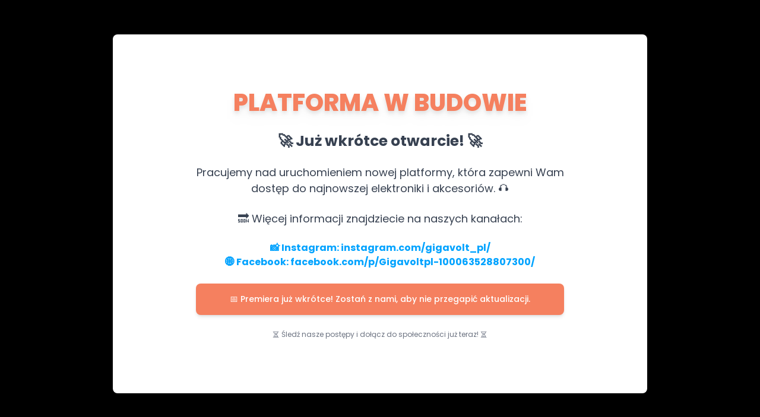

--- FILE ---
content_type: application/javascript
request_url: https://gigavolt.pl/assets/index-BpiwqCDc.js
body_size: 128360
content:
function ch(e,t){for(var n=0;n<t.length;n++){const r=t[n];if(typeof r!="string"&&!Array.isArray(r)){for(const i in r)if(i!=="default"&&!(i in e)){const o=Object.getOwnPropertyDescriptor(r,i);o&&Object.defineProperty(e,i,o.get?o:{enumerable:!0,get:()=>r[i]})}}}return Object.freeze(Object.defineProperty(e,Symbol.toStringTag,{value:"Module"}))}(function(){const t=document.createElement("link").relList;if(t&&t.supports&&t.supports("modulepreload"))return;for(const i of document.querySelectorAll('link[rel="modulepreload"]'))r(i);new MutationObserver(i=>{for(const o of i)if(o.type==="childList")for(const a of o.addedNodes)a.tagName==="LINK"&&a.rel==="modulepreload"&&r(a)}).observe(document,{childList:!0,subtree:!0});function n(i){const o={};return i.integrity&&(o.integrity=i.integrity),i.referrerPolicy&&(o.referrerPolicy=i.referrerPolicy),i.crossOrigin==="use-credentials"?o.credentials="include":i.crossOrigin==="anonymous"?o.credentials="omit":o.credentials="same-origin",o}function r(i){if(i.ep)return;i.ep=!0;const o=n(i);fetch(i.href,o)}})();var yn=typeof globalThis<"u"?globalThis:typeof window<"u"?window:typeof global<"u"?global:typeof self<"u"?self:{};function fh(e){return e&&e.__esModule&&Object.prototype.hasOwnProperty.call(e,"default")?e.default:e}function dh(e){if(e.__esModule)return e;var t=e.default;if(typeof t=="function"){var n=function r(){return this instanceof r?Reflect.construct(t,arguments,this.constructor):t.apply(this,arguments)};n.prototype=t.prototype}else n={};return Object.defineProperty(n,"__esModule",{value:!0}),Object.keys(e).forEach(function(r){var i=Object.getOwnPropertyDescriptor(e,r);Object.defineProperty(n,r,i.get?i:{enumerable:!0,get:function(){return e[r]}})}),n}var yd={exports:{}},Sa={},xd={exports:{}},ie={};/**
 * @license React
 * react.production.min.js
 *
 * Copyright (c) Facebook, Inc. and its affiliates.
 *
 * This source code is licensed under the MIT license found in the
 * LICENSE file in the root directory of this source tree.
 */var Wi=Symbol.for("react.element"),ph=Symbol.for("react.portal"),mh=Symbol.for("react.fragment"),hh=Symbol.for("react.strict_mode"),gh=Symbol.for("react.profiler"),vh=Symbol.for("react.provider"),yh=Symbol.for("react.context"),xh=Symbol.for("react.forward_ref"),wh=Symbol.for("react.suspense"),bh=Symbol.for("react.memo"),Sh=Symbol.for("react.lazy"),mc=Symbol.iterator;function kh(e){return e===null||typeof e!="object"?null:(e=mc&&e[mc]||e["@@iterator"],typeof e=="function"?e:null)}var wd={isMounted:function(){return!1},enqueueForceUpdate:function(){},enqueueReplaceState:function(){},enqueueSetState:function(){}},bd=Object.assign,Sd={};function $r(e,t,n){this.props=e,this.context=t,this.refs=Sd,this.updater=n||wd}$r.prototype.isReactComponent={};$r.prototype.setState=function(e,t){if(typeof e!="object"&&typeof e!="function"&&e!=null)throw Error("setState(...): takes an object of state variables to update or a function which returns an object of state variables.");this.updater.enqueueSetState(this,e,t,"setState")};$r.prototype.forceUpdate=function(e){this.updater.enqueueForceUpdate(this,e,"forceUpdate")};function kd(){}kd.prototype=$r.prototype;function Jl(e,t,n){this.props=e,this.context=t,this.refs=Sd,this.updater=n||wd}var Zl=Jl.prototype=new kd;Zl.constructor=Jl;bd(Zl,$r.prototype);Zl.isPureReactComponent=!0;var hc=Array.isArray,Cd=Object.prototype.hasOwnProperty,eu={current:null},Ed={key:!0,ref:!0,__self:!0,__source:!0};function Td(e,t,n){var r,i={},o=null,a=null;if(t!=null)for(r in t.ref!==void 0&&(a=t.ref),t.key!==void 0&&(o=""+t.key),t)Cd.call(t,r)&&!Ed.hasOwnProperty(r)&&(i[r]=t[r]);var s=arguments.length-2;if(s===1)i.children=n;else if(1<s){for(var l=Array(s),u=0;u<s;u++)l[u]=arguments[u+2];i.children=l}if(e&&e.defaultProps)for(r in s=e.defaultProps,s)i[r]===void 0&&(i[r]=s[r]);return{$$typeof:Wi,type:e,key:o,ref:a,props:i,_owner:eu.current}}function Ch(e,t){return{$$typeof:Wi,type:e.type,key:t,ref:e.ref,props:e.props,_owner:e._owner}}function tu(e){return typeof e=="object"&&e!==null&&e.$$typeof===Wi}function Eh(e){var t={"=":"=0",":":"=2"};return"$"+e.replace(/[=:]/g,function(n){return t[n]})}var gc=/\/+/g;function Ka(e,t){return typeof e=="object"&&e!==null&&e.key!=null?Eh(""+e.key):t.toString(36)}function So(e,t,n,r,i){var o=typeof e;(o==="undefined"||o==="boolean")&&(e=null);var a=!1;if(e===null)a=!0;else switch(o){case"string":case"number":a=!0;break;case"object":switch(e.$$typeof){case Wi:case ph:a=!0}}if(a)return a=e,i=i(a),e=r===""?"."+Ka(a,0):r,hc(i)?(n="",e!=null&&(n=e.replace(gc,"$&/")+"/"),So(i,t,n,"",function(u){return u})):i!=null&&(tu(i)&&(i=Ch(i,n+(!i.key||a&&a.key===i.key?"":(""+i.key).replace(gc,"$&/")+"/")+e)),t.push(i)),1;if(a=0,r=r===""?".":r+":",hc(e))for(var s=0;s<e.length;s++){o=e[s];var l=r+Ka(o,s);a+=So(o,t,n,l,i)}else if(l=kh(e),typeof l=="function")for(e=l.call(e),s=0;!(o=e.next()).done;)o=o.value,l=r+Ka(o,s++),a+=So(o,t,n,l,i);else if(o==="object")throw t=String(e),Error("Objects are not valid as a React child (found: "+(t==="[object Object]"?"object with keys {"+Object.keys(e).join(", ")+"}":t)+"). If you meant to render a collection of children, use an array instead.");return a}function Ji(e,t,n){if(e==null)return e;var r=[],i=0;return So(e,r,"","",function(o){return t.call(n,o,i++)}),r}function Th(e){if(e._status===-1){var t=e._result;t=t(),t.then(function(n){(e._status===0||e._status===-1)&&(e._status=1,e._result=n)},function(n){(e._status===0||e._status===-1)&&(e._status=2,e._result=n)}),e._status===-1&&(e._status=0,e._result=t)}if(e._status===1)return e._result.default;throw e._result}var Ze={current:null},ko={transition:null},Nh={ReactCurrentDispatcher:Ze,ReactCurrentBatchConfig:ko,ReactCurrentOwner:eu};function Nd(){throw Error("act(...) is not supported in production builds of React.")}ie.Children={map:Ji,forEach:function(e,t,n){Ji(e,function(){t.apply(this,arguments)},n)},count:function(e){var t=0;return Ji(e,function(){t++}),t},toArray:function(e){return Ji(e,function(t){return t})||[]},only:function(e){if(!tu(e))throw Error("React.Children.only expected to receive a single React element child.");return e}};ie.Component=$r;ie.Fragment=mh;ie.Profiler=gh;ie.PureComponent=Jl;ie.StrictMode=hh;ie.Suspense=wh;ie.__SECRET_INTERNALS_DO_NOT_USE_OR_YOU_WILL_BE_FIRED=Nh;ie.act=Nd;ie.cloneElement=function(e,t,n){if(e==null)throw Error("React.cloneElement(...): The argument must be a React element, but you passed "+e+".");var r=bd({},e.props),i=e.key,o=e.ref,a=e._owner;if(t!=null){if(t.ref!==void 0&&(o=t.ref,a=eu.current),t.key!==void 0&&(i=""+t.key),e.type&&e.type.defaultProps)var s=e.type.defaultProps;for(l in t)Cd.call(t,l)&&!Ed.hasOwnProperty(l)&&(r[l]=t[l]===void 0&&s!==void 0?s[l]:t[l])}var l=arguments.length-2;if(l===1)r.children=n;else if(1<l){s=Array(l);for(var u=0;u<l;u++)s[u]=arguments[u+2];r.children=s}return{$$typeof:Wi,type:e.type,key:i,ref:o,props:r,_owner:a}};ie.createContext=function(e){return e={$$typeof:yh,_currentValue:e,_currentValue2:e,_threadCount:0,Provider:null,Consumer:null,_defaultValue:null,_globalName:null},e.Provider={$$typeof:vh,_context:e},e.Consumer=e};ie.createElement=Td;ie.createFactory=function(e){var t=Td.bind(null,e);return t.type=e,t};ie.createRef=function(){return{current:null}};ie.forwardRef=function(e){return{$$typeof:xh,render:e}};ie.isValidElement=tu;ie.lazy=function(e){return{$$typeof:Sh,_payload:{_status:-1,_result:e},_init:Th}};ie.memo=function(e,t){return{$$typeof:bh,type:e,compare:t===void 0?null:t}};ie.startTransition=function(e){var t=ko.transition;ko.transition={};try{e()}finally{ko.transition=t}};ie.unstable_act=Nd;ie.useCallback=function(e,t){return Ze.current.useCallback(e,t)};ie.useContext=function(e){return Ze.current.useContext(e)};ie.useDebugValue=function(){};ie.useDeferredValue=function(e){return Ze.current.useDeferredValue(e)};ie.useEffect=function(e,t){return Ze.current.useEffect(e,t)};ie.useId=function(){return Ze.current.useId()};ie.useImperativeHandle=function(e,t,n){return Ze.current.useImperativeHandle(e,t,n)};ie.useInsertionEffect=function(e,t){return Ze.current.useInsertionEffect(e,t)};ie.useLayoutEffect=function(e,t){return Ze.current.useLayoutEffect(e,t)};ie.useMemo=function(e,t){return Ze.current.useMemo(e,t)};ie.useReducer=function(e,t,n){return Ze.current.useReducer(e,t,n)};ie.useRef=function(e){return Ze.current.useRef(e)};ie.useState=function(e){return Ze.current.useState(e)};ie.useSyncExternalStore=function(e,t,n){return Ze.current.useSyncExternalStore(e,t,n)};ie.useTransition=function(){return Ze.current.useTransition()};ie.version="18.3.1";xd.exports=ie;var U=xd.exports;const oe=fh(U),Ph=ch({__proto__:null,default:oe},[U]);/**
 * @license React
 * react-jsx-runtime.production.min.js
 *
 * Copyright (c) Facebook, Inc. and its affiliates.
 *
 * This source code is licensed under the MIT license found in the
 * LICENSE file in the root directory of this source tree.
 */var Oh=U,_h=Symbol.for("react.element"),Lh=Symbol.for("react.fragment"),Mh=Object.prototype.hasOwnProperty,Rh=Oh.__SECRET_INTERNALS_DO_NOT_USE_OR_YOU_WILL_BE_FIRED.ReactCurrentOwner,zh={key:!0,ref:!0,__self:!0,__source:!0};function Pd(e,t,n){var r,i={},o=null,a=null;n!==void 0&&(o=""+n),t.key!==void 0&&(o=""+t.key),t.ref!==void 0&&(a=t.ref);for(r in t)Mh.call(t,r)&&!zh.hasOwnProperty(r)&&(i[r]=t[r]);if(e&&e.defaultProps)for(r in t=e.defaultProps,t)i[r]===void 0&&(i[r]=t[r]);return{$$typeof:_h,type:e,key:o,ref:a,props:i,_owner:Rh.current}}Sa.Fragment=Lh;Sa.jsx=Pd;Sa.jsxs=Pd;yd.exports=Sa;var ye=yd.exports,Do={},Od={exports:{}},gt={},_d={exports:{}},Ld={};/**
 * @license React
 * scheduler.production.min.js
 *
 * Copyright (c) Facebook, Inc. and its affiliates.
 *
 * This source code is licensed under the MIT license found in the
 * LICENSE file in the root directory of this source tree.
 */(function(e){function t(P,T){var E=P.length;P.push(T);e:for(;0<E;){var H=E-1>>>1,B=P[H];if(0<i(B,T))P[H]=T,P[E]=B,E=H;else break e}}function n(P){return P.length===0?null:P[0]}function r(P){if(P.length===0)return null;var T=P[0],E=P.pop();if(E!==T){P[0]=E;e:for(var H=0,B=P.length,q=B>>>1;H<q;){var Y=2*(H+1)-1,ue=P[Y],ae=Y+1,we=P[ae];if(0>i(ue,E))ae<B&&0>i(we,ue)?(P[H]=we,P[ae]=E,H=ae):(P[H]=ue,P[Y]=E,H=Y);else if(ae<B&&0>i(we,E))P[H]=we,P[ae]=E,H=ae;else break e}}return T}function i(P,T){var E=P.sortIndex-T.sortIndex;return E!==0?E:P.id-T.id}if(typeof performance=="object"&&typeof performance.now=="function"){var o=performance;e.unstable_now=function(){return o.now()}}else{var a=Date,s=a.now();e.unstable_now=function(){return a.now()-s}}var l=[],u=[],c=1,f=null,p=3,g=!1,v=!1,x=!1,S=typeof setTimeout=="function"?setTimeout:null,d=typeof clearTimeout=="function"?clearTimeout:null,h=typeof setImmediate<"u"?setImmediate:null;typeof navigator<"u"&&navigator.scheduling!==void 0&&navigator.scheduling.isInputPending!==void 0&&navigator.scheduling.isInputPending.bind(navigator.scheduling);function m(P){for(var T=n(u);T!==null;){if(T.callback===null)r(u);else if(T.startTime<=P)r(u),T.sortIndex=T.expirationTime,t(l,T);else break;T=n(u)}}function b(P){if(x=!1,m(P),!v)if(n(l)!==null)v=!0,Q(k);else{var T=n(u);T!==null&&N(b,T.startTime-P)}}function k(P,T){v=!1,x&&(x=!1,d(M),M=-1),g=!0;var E=p;try{for(m(T),f=n(l);f!==null&&(!(f.expirationTime>T)||P&&!V());){var H=f.callback;if(typeof H=="function"){f.callback=null,p=f.priorityLevel;var B=H(f.expirationTime<=T);T=e.unstable_now(),typeof B=="function"?f.callback=B:f===n(l)&&r(l),m(T)}else r(l);f=n(l)}if(f!==null)var q=!0;else{var Y=n(u);Y!==null&&N(b,Y.startTime-T),q=!1}return q}finally{f=null,p=E,g=!1}}var L=!1,O=null,M=-1,D=5,A=-1;function V(){return!(e.unstable_now()-A<D)}function R(){if(O!==null){var P=e.unstable_now();A=P;var T=!0;try{T=O(!0,P)}finally{T?z():(L=!1,O=null)}}else L=!1}var z;if(typeof h=="function")z=function(){h(R)};else if(typeof MessageChannel<"u"){var I=new MessageChannel,$=I.port2;I.port1.onmessage=R,z=function(){$.postMessage(null)}}else z=function(){S(R,0)};function Q(P){O=P,L||(L=!0,z())}function N(P,T){M=S(function(){P(e.unstable_now())},T)}e.unstable_IdlePriority=5,e.unstable_ImmediatePriority=1,e.unstable_LowPriority=4,e.unstable_NormalPriority=3,e.unstable_Profiling=null,e.unstable_UserBlockingPriority=2,e.unstable_cancelCallback=function(P){P.callback=null},e.unstable_continueExecution=function(){v||g||(v=!0,Q(k))},e.unstable_forceFrameRate=function(P){0>P||125<P?console.error("forceFrameRate takes a positive int between 0 and 125, forcing frame rates higher than 125 fps is not supported"):D=0<P?Math.floor(1e3/P):5},e.unstable_getCurrentPriorityLevel=function(){return p},e.unstable_getFirstCallbackNode=function(){return n(l)},e.unstable_next=function(P){switch(p){case 1:case 2:case 3:var T=3;break;default:T=p}var E=p;p=T;try{return P()}finally{p=E}},e.unstable_pauseExecution=function(){},e.unstable_requestPaint=function(){},e.unstable_runWithPriority=function(P,T){switch(P){case 1:case 2:case 3:case 4:case 5:break;default:P=3}var E=p;p=P;try{return T()}finally{p=E}},e.unstable_scheduleCallback=function(P,T,E){var H=e.unstable_now();switch(typeof E=="object"&&E!==null?(E=E.delay,E=typeof E=="number"&&0<E?H+E:H):E=H,P){case 1:var B=-1;break;case 2:B=250;break;case 5:B=1073741823;break;case 4:B=1e4;break;default:B=5e3}return B=E+B,P={id:c++,callback:T,priorityLevel:P,startTime:E,expirationTime:B,sortIndex:-1},E>H?(P.sortIndex=E,t(u,P),n(l)===null&&P===n(u)&&(x?(d(M),M=-1):x=!0,N(b,E-H))):(P.sortIndex=B,t(l,P),v||g||(v=!0,Q(k))),P},e.unstable_shouldYield=V,e.unstable_wrapCallback=function(P){var T=p;return function(){var E=p;p=T;try{return P.apply(this,arguments)}finally{p=E}}}})(Ld);_d.exports=Ld;var Ah=_d.exports;/**
 * @license React
 * react-dom.production.min.js
 *
 * Copyright (c) Facebook, Inc. and its affiliates.
 *
 * This source code is licensed under the MIT license found in the
 * LICENSE file in the root directory of this source tree.
 */var Ih=U,ht=Ah;function F(e){for(var t="https://reactjs.org/docs/error-decoder.html?invariant="+e,n=1;n<arguments.length;n++)t+="&args[]="+encodeURIComponent(arguments[n]);return"Minified React error #"+e+"; visit "+t+" for the full message or use the non-minified dev environment for full errors and additional helpful warnings."}var Md=new Set,bi={};function rr(e,t){Nr(e,t),Nr(e+"Capture",t)}function Nr(e,t){for(bi[e]=t,e=0;e<t.length;e++)Md.add(t[e])}var rn=!(typeof window>"u"||typeof window.document>"u"||typeof window.document.createElement>"u"),Is=Object.prototype.hasOwnProperty,$h=/^[:A-Z_a-z\u00C0-\u00D6\u00D8-\u00F6\u00F8-\u02FF\u0370-\u037D\u037F-\u1FFF\u200C-\u200D\u2070-\u218F\u2C00-\u2FEF\u3001-\uD7FF\uF900-\uFDCF\uFDF0-\uFFFD][:A-Z_a-z\u00C0-\u00D6\u00D8-\u00F6\u00F8-\u02FF\u0370-\u037D\u037F-\u1FFF\u200C-\u200D\u2070-\u218F\u2C00-\u2FEF\u3001-\uD7FF\uF900-\uFDCF\uFDF0-\uFFFD\-.0-9\u00B7\u0300-\u036F\u203F-\u2040]*$/,vc={},yc={};function Dh(e){return Is.call(yc,e)?!0:Is.call(vc,e)?!1:$h.test(e)?yc[e]=!0:(vc[e]=!0,!1)}function Fh(e,t,n,r){if(n!==null&&n.type===0)return!1;switch(typeof t){case"function":case"symbol":return!0;case"boolean":return r?!1:n!==null?!n.acceptsBooleans:(e=e.toLowerCase().slice(0,5),e!=="data-"&&e!=="aria-");default:return!1}}function Bh(e,t,n,r){if(t===null||typeof t>"u"||Fh(e,t,n,r))return!0;if(r)return!1;if(n!==null)switch(n.type){case 3:return!t;case 4:return t===!1;case 5:return isNaN(t);case 6:return isNaN(t)||1>t}return!1}function et(e,t,n,r,i,o,a){this.acceptsBooleans=t===2||t===3||t===4,this.attributeName=r,this.attributeNamespace=i,this.mustUseProperty=n,this.propertyName=e,this.type=t,this.sanitizeURL=o,this.removeEmptyString=a}var je={};"children dangerouslySetInnerHTML defaultValue defaultChecked innerHTML suppressContentEditableWarning suppressHydrationWarning style".split(" ").forEach(function(e){je[e]=new et(e,0,!1,e,null,!1,!1)});[["acceptCharset","accept-charset"],["className","class"],["htmlFor","for"],["httpEquiv","http-equiv"]].forEach(function(e){var t=e[0];je[t]=new et(t,1,!1,e[1],null,!1,!1)});["contentEditable","draggable","spellCheck","value"].forEach(function(e){je[e]=new et(e,2,!1,e.toLowerCase(),null,!1,!1)});["autoReverse","externalResourcesRequired","focusable","preserveAlpha"].forEach(function(e){je[e]=new et(e,2,!1,e,null,!1,!1)});"allowFullScreen async autoFocus autoPlay controls default defer disabled disablePictureInPicture disableRemotePlayback formNoValidate hidden loop noModule noValidate open playsInline readOnly required reversed scoped seamless itemScope".split(" ").forEach(function(e){je[e]=new et(e,3,!1,e.toLowerCase(),null,!1,!1)});["checked","multiple","muted","selected"].forEach(function(e){je[e]=new et(e,3,!0,e,null,!1,!1)});["capture","download"].forEach(function(e){je[e]=new et(e,4,!1,e,null,!1,!1)});["cols","rows","size","span"].forEach(function(e){je[e]=new et(e,6,!1,e,null,!1,!1)});["rowSpan","start"].forEach(function(e){je[e]=new et(e,5,!1,e.toLowerCase(),null,!1,!1)});var nu=/[\-:]([a-z])/g;function ru(e){return e[1].toUpperCase()}"accent-height alignment-baseline arabic-form baseline-shift cap-height clip-path clip-rule color-interpolation color-interpolation-filters color-profile color-rendering dominant-baseline enable-background fill-opacity fill-rule flood-color flood-opacity font-family font-size font-size-adjust font-stretch font-style font-variant font-weight glyph-name glyph-orientation-horizontal glyph-orientation-vertical horiz-adv-x horiz-origin-x image-rendering letter-spacing lighting-color marker-end marker-mid marker-start overline-position overline-thickness paint-order panose-1 pointer-events rendering-intent shape-rendering stop-color stop-opacity strikethrough-position strikethrough-thickness stroke-dasharray stroke-dashoffset stroke-linecap stroke-linejoin stroke-miterlimit stroke-opacity stroke-width text-anchor text-decoration text-rendering underline-position underline-thickness unicode-bidi unicode-range units-per-em v-alphabetic v-hanging v-ideographic v-mathematical vector-effect vert-adv-y vert-origin-x vert-origin-y word-spacing writing-mode xmlns:xlink x-height".split(" ").forEach(function(e){var t=e.replace(nu,ru);je[t]=new et(t,1,!1,e,null,!1,!1)});"xlink:actuate xlink:arcrole xlink:role xlink:show xlink:title xlink:type".split(" ").forEach(function(e){var t=e.replace(nu,ru);je[t]=new et(t,1,!1,e,"http://www.w3.org/1999/xlink",!1,!1)});["xml:base","xml:lang","xml:space"].forEach(function(e){var t=e.replace(nu,ru);je[t]=new et(t,1,!1,e,"http://www.w3.org/XML/1998/namespace",!1,!1)});["tabIndex","crossOrigin"].forEach(function(e){je[e]=new et(e,1,!1,e.toLowerCase(),null,!1,!1)});je.xlinkHref=new et("xlinkHref",1,!1,"xlink:href","http://www.w3.org/1999/xlink",!0,!1);["src","href","action","formAction"].forEach(function(e){je[e]=new et(e,1,!1,e.toLowerCase(),null,!0,!0)});function iu(e,t,n,r){var i=je.hasOwnProperty(t)?je[t]:null;(i!==null?i.type!==0:r||!(2<t.length)||t[0]!=="o"&&t[0]!=="O"||t[1]!=="n"&&t[1]!=="N")&&(Bh(t,n,i,r)&&(n=null),r||i===null?Dh(t)&&(n===null?e.removeAttribute(t):e.setAttribute(t,""+n)):i.mustUseProperty?e[i.propertyName]=n===null?i.type===3?!1:"":n:(t=i.attributeName,r=i.attributeNamespace,n===null?e.removeAttribute(t):(i=i.type,n=i===3||i===4&&n===!0?"":""+n,r?e.setAttributeNS(r,t,n):e.setAttribute(t,n))))}var ln=Ih.__SECRET_INTERNALS_DO_NOT_USE_OR_YOU_WILL_BE_FIRED,Zi=Symbol.for("react.element"),sr=Symbol.for("react.portal"),lr=Symbol.for("react.fragment"),ou=Symbol.for("react.strict_mode"),$s=Symbol.for("react.profiler"),Rd=Symbol.for("react.provider"),zd=Symbol.for("react.context"),au=Symbol.for("react.forward_ref"),Ds=Symbol.for("react.suspense"),Fs=Symbol.for("react.suspense_list"),su=Symbol.for("react.memo"),pn=Symbol.for("react.lazy"),Ad=Symbol.for("react.offscreen"),xc=Symbol.iterator;function Gr(e){return e===null||typeof e!="object"?null:(e=xc&&e[xc]||e["@@iterator"],typeof e=="function"?e:null)}var Ce=Object.assign,Ya;function ri(e){if(Ya===void 0)try{throw Error()}catch(n){var t=n.stack.trim().match(/\n( *(at )?)/);Ya=t&&t[1]||""}return`
`+Ya+e}var Qa=!1;function Ja(e,t){if(!e||Qa)return"";Qa=!0;var n=Error.prepareStackTrace;Error.prepareStackTrace=void 0;try{if(t)if(t=function(){throw Error()},Object.defineProperty(t.prototype,"props",{set:function(){throw Error()}}),typeof Reflect=="object"&&Reflect.construct){try{Reflect.construct(t,[])}catch(u){var r=u}Reflect.construct(e,[],t)}else{try{t.call()}catch(u){r=u}e.call(t.prototype)}else{try{throw Error()}catch(u){r=u}e()}}catch(u){if(u&&r&&typeof u.stack=="string"){for(var i=u.stack.split(`
`),o=r.stack.split(`
`),a=i.length-1,s=o.length-1;1<=a&&0<=s&&i[a]!==o[s];)s--;for(;1<=a&&0<=s;a--,s--)if(i[a]!==o[s]){if(a!==1||s!==1)do if(a--,s--,0>s||i[a]!==o[s]){var l=`
`+i[a].replace(" at new "," at ");return e.displayName&&l.includes("<anonymous>")&&(l=l.replace("<anonymous>",e.displayName)),l}while(1<=a&&0<=s);break}}}finally{Qa=!1,Error.prepareStackTrace=n}return(e=e?e.displayName||e.name:"")?ri(e):""}function jh(e){switch(e.tag){case 5:return ri(e.type);case 16:return ri("Lazy");case 13:return ri("Suspense");case 19:return ri("SuspenseList");case 0:case 2:case 15:return e=Ja(e.type,!1),e;case 11:return e=Ja(e.type.render,!1),e;case 1:return e=Ja(e.type,!0),e;default:return""}}function Bs(e){if(e==null)return null;if(typeof e=="function")return e.displayName||e.name||null;if(typeof e=="string")return e;switch(e){case lr:return"Fragment";case sr:return"Portal";case $s:return"Profiler";case ou:return"StrictMode";case Ds:return"Suspense";case Fs:return"SuspenseList"}if(typeof e=="object")switch(e.$$typeof){case zd:return(e.displayName||"Context")+".Consumer";case Rd:return(e._context.displayName||"Context")+".Provider";case au:var t=e.render;return e=e.displayName,e||(e=t.displayName||t.name||"",e=e!==""?"ForwardRef("+e+")":"ForwardRef"),e;case su:return t=e.displayName||null,t!==null?t:Bs(e.type)||"Memo";case pn:t=e._payload,e=e._init;try{return Bs(e(t))}catch{}}return null}function Wh(e){var t=e.type;switch(e.tag){case 24:return"Cache";case 9:return(t.displayName||"Context")+".Consumer";case 10:return(t._context.displayName||"Context")+".Provider";case 18:return"DehydratedFragment";case 11:return e=t.render,e=e.displayName||e.name||"",t.displayName||(e!==""?"ForwardRef("+e+")":"ForwardRef");case 7:return"Fragment";case 5:return t;case 4:return"Portal";case 3:return"Root";case 6:return"Text";case 16:return Bs(t);case 8:return t===ou?"StrictMode":"Mode";case 22:return"Offscreen";case 12:return"Profiler";case 21:return"Scope";case 13:return"Suspense";case 19:return"SuspenseList";case 25:return"TracingMarker";case 1:case 0:case 17:case 2:case 14:case 15:if(typeof t=="function")return t.displayName||t.name||null;if(typeof t=="string")return t}return null}function Mn(e){switch(typeof e){case"boolean":case"number":case"string":case"undefined":return e;case"object":return e;default:return""}}function Id(e){var t=e.type;return(e=e.nodeName)&&e.toLowerCase()==="input"&&(t==="checkbox"||t==="radio")}function Hh(e){var t=Id(e)?"checked":"value",n=Object.getOwnPropertyDescriptor(e.constructor.prototype,t),r=""+e[t];if(!e.hasOwnProperty(t)&&typeof n<"u"&&typeof n.get=="function"&&typeof n.set=="function"){var i=n.get,o=n.set;return Object.defineProperty(e,t,{configurable:!0,get:function(){return i.call(this)},set:function(a){r=""+a,o.call(this,a)}}),Object.defineProperty(e,t,{enumerable:n.enumerable}),{getValue:function(){return r},setValue:function(a){r=""+a},stopTracking:function(){e._valueTracker=null,delete e[t]}}}}function eo(e){e._valueTracker||(e._valueTracker=Hh(e))}function $d(e){if(!e)return!1;var t=e._valueTracker;if(!t)return!0;var n=t.getValue(),r="";return e&&(r=Id(e)?e.checked?"true":"false":e.value),e=r,e!==n?(t.setValue(e),!0):!1}function Fo(e){if(e=e||(typeof document<"u"?document:void 0),typeof e>"u")return null;try{return e.activeElement||e.body}catch{return e.body}}function js(e,t){var n=t.checked;return Ce({},t,{defaultChecked:void 0,defaultValue:void 0,value:void 0,checked:n??e._wrapperState.initialChecked})}function wc(e,t){var n=t.defaultValue==null?"":t.defaultValue,r=t.checked!=null?t.checked:t.defaultChecked;n=Mn(t.value!=null?t.value:n),e._wrapperState={initialChecked:r,initialValue:n,controlled:t.type==="checkbox"||t.type==="radio"?t.checked!=null:t.value!=null}}function Dd(e,t){t=t.checked,t!=null&&iu(e,"checked",t,!1)}function Ws(e,t){Dd(e,t);var n=Mn(t.value),r=t.type;if(n!=null)r==="number"?(n===0&&e.value===""||e.value!=n)&&(e.value=""+n):e.value!==""+n&&(e.value=""+n);else if(r==="submit"||r==="reset"){e.removeAttribute("value");return}t.hasOwnProperty("value")?Hs(e,t.type,n):t.hasOwnProperty("defaultValue")&&Hs(e,t.type,Mn(t.defaultValue)),t.checked==null&&t.defaultChecked!=null&&(e.defaultChecked=!!t.defaultChecked)}function bc(e,t,n){if(t.hasOwnProperty("value")||t.hasOwnProperty("defaultValue")){var r=t.type;if(!(r!=="submit"&&r!=="reset"||t.value!==void 0&&t.value!==null))return;t=""+e._wrapperState.initialValue,n||t===e.value||(e.value=t),e.defaultValue=t}n=e.name,n!==""&&(e.name=""),e.defaultChecked=!!e._wrapperState.initialChecked,n!==""&&(e.name=n)}function Hs(e,t,n){(t!=="number"||Fo(e.ownerDocument)!==e)&&(n==null?e.defaultValue=""+e._wrapperState.initialValue:e.defaultValue!==""+n&&(e.defaultValue=""+n))}var ii=Array.isArray;function wr(e,t,n,r){if(e=e.options,t){t={};for(var i=0;i<n.length;i++)t["$"+n[i]]=!0;for(n=0;n<e.length;n++)i=t.hasOwnProperty("$"+e[n].value),e[n].selected!==i&&(e[n].selected=i),i&&r&&(e[n].defaultSelected=!0)}else{for(n=""+Mn(n),t=null,i=0;i<e.length;i++){if(e[i].value===n){e[i].selected=!0,r&&(e[i].defaultSelected=!0);return}t!==null||e[i].disabled||(t=e[i])}t!==null&&(t.selected=!0)}}function Us(e,t){if(t.dangerouslySetInnerHTML!=null)throw Error(F(91));return Ce({},t,{value:void 0,defaultValue:void 0,children:""+e._wrapperState.initialValue})}function Sc(e,t){var n=t.value;if(n==null){if(n=t.children,t=t.defaultValue,n!=null){if(t!=null)throw Error(F(92));if(ii(n)){if(1<n.length)throw Error(F(93));n=n[0]}t=n}t==null&&(t=""),n=t}e._wrapperState={initialValue:Mn(n)}}function Fd(e,t){var n=Mn(t.value),r=Mn(t.defaultValue);n!=null&&(n=""+n,n!==e.value&&(e.value=n),t.defaultValue==null&&e.defaultValue!==n&&(e.defaultValue=n)),r!=null&&(e.defaultValue=""+r)}function kc(e){var t=e.textContent;t===e._wrapperState.initialValue&&t!==""&&t!==null&&(e.value=t)}function Bd(e){switch(e){case"svg":return"http://www.w3.org/2000/svg";case"math":return"http://www.w3.org/1998/Math/MathML";default:return"http://www.w3.org/1999/xhtml"}}function Vs(e,t){return e==null||e==="http://www.w3.org/1999/xhtml"?Bd(t):e==="http://www.w3.org/2000/svg"&&t==="foreignObject"?"http://www.w3.org/1999/xhtml":e}var to,jd=function(e){return typeof MSApp<"u"&&MSApp.execUnsafeLocalFunction?function(t,n,r,i){MSApp.execUnsafeLocalFunction(function(){return e(t,n,r,i)})}:e}(function(e,t){if(e.namespaceURI!=="http://www.w3.org/2000/svg"||"innerHTML"in e)e.innerHTML=t;else{for(to=to||document.createElement("div"),to.innerHTML="<svg>"+t.valueOf().toString()+"</svg>",t=to.firstChild;e.firstChild;)e.removeChild(e.firstChild);for(;t.firstChild;)e.appendChild(t.firstChild)}});function Si(e,t){if(t){var n=e.firstChild;if(n&&n===e.lastChild&&n.nodeType===3){n.nodeValue=t;return}}e.textContent=t}var ui={animationIterationCount:!0,aspectRatio:!0,borderImageOutset:!0,borderImageSlice:!0,borderImageWidth:!0,boxFlex:!0,boxFlexGroup:!0,boxOrdinalGroup:!0,columnCount:!0,columns:!0,flex:!0,flexGrow:!0,flexPositive:!0,flexShrink:!0,flexNegative:!0,flexOrder:!0,gridArea:!0,gridRow:!0,gridRowEnd:!0,gridRowSpan:!0,gridRowStart:!0,gridColumn:!0,gridColumnEnd:!0,gridColumnSpan:!0,gridColumnStart:!0,fontWeight:!0,lineClamp:!0,lineHeight:!0,opacity:!0,order:!0,orphans:!0,tabSize:!0,widows:!0,zIndex:!0,zoom:!0,fillOpacity:!0,floodOpacity:!0,stopOpacity:!0,strokeDasharray:!0,strokeDashoffset:!0,strokeMiterlimit:!0,strokeOpacity:!0,strokeWidth:!0},Uh=["Webkit","ms","Moz","O"];Object.keys(ui).forEach(function(e){Uh.forEach(function(t){t=t+e.charAt(0).toUpperCase()+e.substring(1),ui[t]=ui[e]})});function Wd(e,t,n){return t==null||typeof t=="boolean"||t===""?"":n||typeof t!="number"||t===0||ui.hasOwnProperty(e)&&ui[e]?(""+t).trim():t+"px"}function Hd(e,t){e=e.style;for(var n in t)if(t.hasOwnProperty(n)){var r=n.indexOf("--")===0,i=Wd(n,t[n],r);n==="float"&&(n="cssFloat"),r?e.setProperty(n,i):e[n]=i}}var Vh=Ce({menuitem:!0},{area:!0,base:!0,br:!0,col:!0,embed:!0,hr:!0,img:!0,input:!0,keygen:!0,link:!0,meta:!0,param:!0,source:!0,track:!0,wbr:!0});function Xs(e,t){if(t){if(Vh[e]&&(t.children!=null||t.dangerouslySetInnerHTML!=null))throw Error(F(137,e));if(t.dangerouslySetInnerHTML!=null){if(t.children!=null)throw Error(F(60));if(typeof t.dangerouslySetInnerHTML!="object"||!("__html"in t.dangerouslySetInnerHTML))throw Error(F(61))}if(t.style!=null&&typeof t.style!="object")throw Error(F(62))}}function Gs(e,t){if(e.indexOf("-")===-1)return typeof t.is=="string";switch(e){case"annotation-xml":case"color-profile":case"font-face":case"font-face-src":case"font-face-uri":case"font-face-format":case"font-face-name":case"missing-glyph":return!1;default:return!0}}var qs=null;function lu(e){return e=e.target||e.srcElement||window,e.correspondingUseElement&&(e=e.correspondingUseElement),e.nodeType===3?e.parentNode:e}var Ks=null,br=null,Sr=null;function Cc(e){if(e=Vi(e)){if(typeof Ks!="function")throw Error(F(280));var t=e.stateNode;t&&(t=Na(t),Ks(e.stateNode,e.type,t))}}function Ud(e){br?Sr?Sr.push(e):Sr=[e]:br=e}function Vd(){if(br){var e=br,t=Sr;if(Sr=br=null,Cc(e),t)for(e=0;e<t.length;e++)Cc(t[e])}}function Xd(e,t){return e(t)}function Gd(){}var Za=!1;function qd(e,t,n){if(Za)return e(t,n);Za=!0;try{return Xd(e,t,n)}finally{Za=!1,(br!==null||Sr!==null)&&(Gd(),Vd())}}function ki(e,t){var n=e.stateNode;if(n===null)return null;var r=Na(n);if(r===null)return null;n=r[t];e:switch(t){case"onClick":case"onClickCapture":case"onDoubleClick":case"onDoubleClickCapture":case"onMouseDown":case"onMouseDownCapture":case"onMouseMove":case"onMouseMoveCapture":case"onMouseUp":case"onMouseUpCapture":case"onMouseEnter":(r=!r.disabled)||(e=e.type,r=!(e==="button"||e==="input"||e==="select"||e==="textarea")),e=!r;break e;default:e=!1}if(e)return null;if(n&&typeof n!="function")throw Error(F(231,t,typeof n));return n}var Ys=!1;if(rn)try{var qr={};Object.defineProperty(qr,"passive",{get:function(){Ys=!0}}),window.addEventListener("test",qr,qr),window.removeEventListener("test",qr,qr)}catch{Ys=!1}function Xh(e,t,n,r,i,o,a,s,l){var u=Array.prototype.slice.call(arguments,3);try{t.apply(n,u)}catch(c){this.onError(c)}}var ci=!1,Bo=null,jo=!1,Qs=null,Gh={onError:function(e){ci=!0,Bo=e}};function qh(e,t,n,r,i,o,a,s,l){ci=!1,Bo=null,Xh.apply(Gh,arguments)}function Kh(e,t,n,r,i,o,a,s,l){if(qh.apply(this,arguments),ci){if(ci){var u=Bo;ci=!1,Bo=null}else throw Error(F(198));jo||(jo=!0,Qs=u)}}function ir(e){var t=e,n=e;if(e.alternate)for(;t.return;)t=t.return;else{e=t;do t=e,t.flags&4098&&(n=t.return),e=t.return;while(e)}return t.tag===3?n:null}function Kd(e){if(e.tag===13){var t=e.memoizedState;if(t===null&&(e=e.alternate,e!==null&&(t=e.memoizedState)),t!==null)return t.dehydrated}return null}function Ec(e){if(ir(e)!==e)throw Error(F(188))}function Yh(e){var t=e.alternate;if(!t){if(t=ir(e),t===null)throw Error(F(188));return t!==e?null:e}for(var n=e,r=t;;){var i=n.return;if(i===null)break;var o=i.alternate;if(o===null){if(r=i.return,r!==null){n=r;continue}break}if(i.child===o.child){for(o=i.child;o;){if(o===n)return Ec(i),e;if(o===r)return Ec(i),t;o=o.sibling}throw Error(F(188))}if(n.return!==r.return)n=i,r=o;else{for(var a=!1,s=i.child;s;){if(s===n){a=!0,n=i,r=o;break}if(s===r){a=!0,r=i,n=o;break}s=s.sibling}if(!a){for(s=o.child;s;){if(s===n){a=!0,n=o,r=i;break}if(s===r){a=!0,r=o,n=i;break}s=s.sibling}if(!a)throw Error(F(189))}}if(n.alternate!==r)throw Error(F(190))}if(n.tag!==3)throw Error(F(188));return n.stateNode.current===n?e:t}function Yd(e){return e=Yh(e),e!==null?Qd(e):null}function Qd(e){if(e.tag===5||e.tag===6)return e;for(e=e.child;e!==null;){var t=Qd(e);if(t!==null)return t;e=e.sibling}return null}var Jd=ht.unstable_scheduleCallback,Tc=ht.unstable_cancelCallback,Qh=ht.unstable_shouldYield,Jh=ht.unstable_requestPaint,Oe=ht.unstable_now,Zh=ht.unstable_getCurrentPriorityLevel,uu=ht.unstable_ImmediatePriority,Zd=ht.unstable_UserBlockingPriority,Wo=ht.unstable_NormalPriority,eg=ht.unstable_LowPriority,ep=ht.unstable_IdlePriority,ka=null,Gt=null;function tg(e){if(Gt&&typeof Gt.onCommitFiberRoot=="function")try{Gt.onCommitFiberRoot(ka,e,void 0,(e.current.flags&128)===128)}catch{}}var $t=Math.clz32?Math.clz32:ig,ng=Math.log,rg=Math.LN2;function ig(e){return e>>>=0,e===0?32:31-(ng(e)/rg|0)|0}var no=64,ro=4194304;function oi(e){switch(e&-e){case 1:return 1;case 2:return 2;case 4:return 4;case 8:return 8;case 16:return 16;case 32:return 32;case 64:case 128:case 256:case 512:case 1024:case 2048:case 4096:case 8192:case 16384:case 32768:case 65536:case 131072:case 262144:case 524288:case 1048576:case 2097152:return e&4194240;case 4194304:case 8388608:case 16777216:case 33554432:case 67108864:return e&130023424;case 134217728:return 134217728;case 268435456:return 268435456;case 536870912:return 536870912;case 1073741824:return 1073741824;default:return e}}function Ho(e,t){var n=e.pendingLanes;if(n===0)return 0;var r=0,i=e.suspendedLanes,o=e.pingedLanes,a=n&268435455;if(a!==0){var s=a&~i;s!==0?r=oi(s):(o&=a,o!==0&&(r=oi(o)))}else a=n&~i,a!==0?r=oi(a):o!==0&&(r=oi(o));if(r===0)return 0;if(t!==0&&t!==r&&!(t&i)&&(i=r&-r,o=t&-t,i>=o||i===16&&(o&4194240)!==0))return t;if(r&4&&(r|=n&16),t=e.entangledLanes,t!==0)for(e=e.entanglements,t&=r;0<t;)n=31-$t(t),i=1<<n,r|=e[n],t&=~i;return r}function og(e,t){switch(e){case 1:case 2:case 4:return t+250;case 8:case 16:case 32:case 64:case 128:case 256:case 512:case 1024:case 2048:case 4096:case 8192:case 16384:case 32768:case 65536:case 131072:case 262144:case 524288:case 1048576:case 2097152:return t+5e3;case 4194304:case 8388608:case 16777216:case 33554432:case 67108864:return-1;case 134217728:case 268435456:case 536870912:case 1073741824:return-1;default:return-1}}function ag(e,t){for(var n=e.suspendedLanes,r=e.pingedLanes,i=e.expirationTimes,o=e.pendingLanes;0<o;){var a=31-$t(o),s=1<<a,l=i[a];l===-1?(!(s&n)||s&r)&&(i[a]=og(s,t)):l<=t&&(e.expiredLanes|=s),o&=~s}}function Js(e){return e=e.pendingLanes&-1073741825,e!==0?e:e&1073741824?1073741824:0}function tp(){var e=no;return no<<=1,!(no&4194240)&&(no=64),e}function es(e){for(var t=[],n=0;31>n;n++)t.push(e);return t}function Hi(e,t,n){e.pendingLanes|=t,t!==536870912&&(e.suspendedLanes=0,e.pingedLanes=0),e=e.eventTimes,t=31-$t(t),e[t]=n}function sg(e,t){var n=e.pendingLanes&~t;e.pendingLanes=t,e.suspendedLanes=0,e.pingedLanes=0,e.expiredLanes&=t,e.mutableReadLanes&=t,e.entangledLanes&=t,t=e.entanglements;var r=e.eventTimes;for(e=e.expirationTimes;0<n;){var i=31-$t(n),o=1<<i;t[i]=0,r[i]=-1,e[i]=-1,n&=~o}}function cu(e,t){var n=e.entangledLanes|=t;for(e=e.entanglements;n;){var r=31-$t(n),i=1<<r;i&t|e[r]&t&&(e[r]|=t),n&=~i}}var pe=0;function np(e){return e&=-e,1<e?4<e?e&268435455?16:536870912:4:1}var rp,fu,ip,op,ap,Zs=!1,io=[],Cn=null,En=null,Tn=null,Ci=new Map,Ei=new Map,gn=[],lg="mousedown mouseup touchcancel touchend touchstart auxclick dblclick pointercancel pointerdown pointerup dragend dragstart drop compositionend compositionstart keydown keypress keyup input textInput copy cut paste click change contextmenu reset submit".split(" ");function Nc(e,t){switch(e){case"focusin":case"focusout":Cn=null;break;case"dragenter":case"dragleave":En=null;break;case"mouseover":case"mouseout":Tn=null;break;case"pointerover":case"pointerout":Ci.delete(t.pointerId);break;case"gotpointercapture":case"lostpointercapture":Ei.delete(t.pointerId)}}function Kr(e,t,n,r,i,o){return e===null||e.nativeEvent!==o?(e={blockedOn:t,domEventName:n,eventSystemFlags:r,nativeEvent:o,targetContainers:[i]},t!==null&&(t=Vi(t),t!==null&&fu(t)),e):(e.eventSystemFlags|=r,t=e.targetContainers,i!==null&&t.indexOf(i)===-1&&t.push(i),e)}function ug(e,t,n,r,i){switch(t){case"focusin":return Cn=Kr(Cn,e,t,n,r,i),!0;case"dragenter":return En=Kr(En,e,t,n,r,i),!0;case"mouseover":return Tn=Kr(Tn,e,t,n,r,i),!0;case"pointerover":var o=i.pointerId;return Ci.set(o,Kr(Ci.get(o)||null,e,t,n,r,i)),!0;case"gotpointercapture":return o=i.pointerId,Ei.set(o,Kr(Ei.get(o)||null,e,t,n,r,i)),!0}return!1}function sp(e){var t=Bn(e.target);if(t!==null){var n=ir(t);if(n!==null){if(t=n.tag,t===13){if(t=Kd(n),t!==null){e.blockedOn=t,ap(e.priority,function(){ip(n)});return}}else if(t===3&&n.stateNode.current.memoizedState.isDehydrated){e.blockedOn=n.tag===3?n.stateNode.containerInfo:null;return}}}e.blockedOn=null}function Co(e){if(e.blockedOn!==null)return!1;for(var t=e.targetContainers;0<t.length;){var n=el(e.domEventName,e.eventSystemFlags,t[0],e.nativeEvent);if(n===null){n=e.nativeEvent;var r=new n.constructor(n.type,n);qs=r,n.target.dispatchEvent(r),qs=null}else return t=Vi(n),t!==null&&fu(t),e.blockedOn=n,!1;t.shift()}return!0}function Pc(e,t,n){Co(e)&&n.delete(t)}function cg(){Zs=!1,Cn!==null&&Co(Cn)&&(Cn=null),En!==null&&Co(En)&&(En=null),Tn!==null&&Co(Tn)&&(Tn=null),Ci.forEach(Pc),Ei.forEach(Pc)}function Yr(e,t){e.blockedOn===t&&(e.blockedOn=null,Zs||(Zs=!0,ht.unstable_scheduleCallback(ht.unstable_NormalPriority,cg)))}function Ti(e){function t(i){return Yr(i,e)}if(0<io.length){Yr(io[0],e);for(var n=1;n<io.length;n++){var r=io[n];r.blockedOn===e&&(r.blockedOn=null)}}for(Cn!==null&&Yr(Cn,e),En!==null&&Yr(En,e),Tn!==null&&Yr(Tn,e),Ci.forEach(t),Ei.forEach(t),n=0;n<gn.length;n++)r=gn[n],r.blockedOn===e&&(r.blockedOn=null);for(;0<gn.length&&(n=gn[0],n.blockedOn===null);)sp(n),n.blockedOn===null&&gn.shift()}var kr=ln.ReactCurrentBatchConfig,Uo=!0;function fg(e,t,n,r){var i=pe,o=kr.transition;kr.transition=null;try{pe=1,du(e,t,n,r)}finally{pe=i,kr.transition=o}}function dg(e,t,n,r){var i=pe,o=kr.transition;kr.transition=null;try{pe=4,du(e,t,n,r)}finally{pe=i,kr.transition=o}}function du(e,t,n,r){if(Uo){var i=el(e,t,n,r);if(i===null)cs(e,t,r,Vo,n),Nc(e,r);else if(ug(i,e,t,n,r))r.stopPropagation();else if(Nc(e,r),t&4&&-1<lg.indexOf(e)){for(;i!==null;){var o=Vi(i);if(o!==null&&rp(o),o=el(e,t,n,r),o===null&&cs(e,t,r,Vo,n),o===i)break;i=o}i!==null&&r.stopPropagation()}else cs(e,t,r,null,n)}}var Vo=null;function el(e,t,n,r){if(Vo=null,e=lu(r),e=Bn(e),e!==null)if(t=ir(e),t===null)e=null;else if(n=t.tag,n===13){if(e=Kd(t),e!==null)return e;e=null}else if(n===3){if(t.stateNode.current.memoizedState.isDehydrated)return t.tag===3?t.stateNode.containerInfo:null;e=null}else t!==e&&(e=null);return Vo=e,null}function lp(e){switch(e){case"cancel":case"click":case"close":case"contextmenu":case"copy":case"cut":case"auxclick":case"dblclick":case"dragend":case"dragstart":case"drop":case"focusin":case"focusout":case"input":case"invalid":case"keydown":case"keypress":case"keyup":case"mousedown":case"mouseup":case"paste":case"pause":case"play":case"pointercancel":case"pointerdown":case"pointerup":case"ratechange":case"reset":case"resize":case"seeked":case"submit":case"touchcancel":case"touchend":case"touchstart":case"volumechange":case"change":case"selectionchange":case"textInput":case"compositionstart":case"compositionend":case"compositionupdate":case"beforeblur":case"afterblur":case"beforeinput":case"blur":case"fullscreenchange":case"focus":case"hashchange":case"popstate":case"select":case"selectstart":return 1;case"drag":case"dragenter":case"dragexit":case"dragleave":case"dragover":case"mousemove":case"mouseout":case"mouseover":case"pointermove":case"pointerout":case"pointerover":case"scroll":case"toggle":case"touchmove":case"wheel":case"mouseenter":case"mouseleave":case"pointerenter":case"pointerleave":return 4;case"message":switch(Zh()){case uu:return 1;case Zd:return 4;case Wo:case eg:return 16;case ep:return 536870912;default:return 16}default:return 16}}var xn=null,pu=null,Eo=null;function up(){if(Eo)return Eo;var e,t=pu,n=t.length,r,i="value"in xn?xn.value:xn.textContent,o=i.length;for(e=0;e<n&&t[e]===i[e];e++);var a=n-e;for(r=1;r<=a&&t[n-r]===i[o-r];r++);return Eo=i.slice(e,1<r?1-r:void 0)}function To(e){var t=e.keyCode;return"charCode"in e?(e=e.charCode,e===0&&t===13&&(e=13)):e=t,e===10&&(e=13),32<=e||e===13?e:0}function oo(){return!0}function Oc(){return!1}function vt(e){function t(n,r,i,o,a){this._reactName=n,this._targetInst=i,this.type=r,this.nativeEvent=o,this.target=a,this.currentTarget=null;for(var s in e)e.hasOwnProperty(s)&&(n=e[s],this[s]=n?n(o):o[s]);return this.isDefaultPrevented=(o.defaultPrevented!=null?o.defaultPrevented:o.returnValue===!1)?oo:Oc,this.isPropagationStopped=Oc,this}return Ce(t.prototype,{preventDefault:function(){this.defaultPrevented=!0;var n=this.nativeEvent;n&&(n.preventDefault?n.preventDefault():typeof n.returnValue!="unknown"&&(n.returnValue=!1),this.isDefaultPrevented=oo)},stopPropagation:function(){var n=this.nativeEvent;n&&(n.stopPropagation?n.stopPropagation():typeof n.cancelBubble!="unknown"&&(n.cancelBubble=!0),this.isPropagationStopped=oo)},persist:function(){},isPersistent:oo}),t}var Dr={eventPhase:0,bubbles:0,cancelable:0,timeStamp:function(e){return e.timeStamp||Date.now()},defaultPrevented:0,isTrusted:0},mu=vt(Dr),Ui=Ce({},Dr,{view:0,detail:0}),pg=vt(Ui),ts,ns,Qr,Ca=Ce({},Ui,{screenX:0,screenY:0,clientX:0,clientY:0,pageX:0,pageY:0,ctrlKey:0,shiftKey:0,altKey:0,metaKey:0,getModifierState:hu,button:0,buttons:0,relatedTarget:function(e){return e.relatedTarget===void 0?e.fromElement===e.srcElement?e.toElement:e.fromElement:e.relatedTarget},movementX:function(e){return"movementX"in e?e.movementX:(e!==Qr&&(Qr&&e.type==="mousemove"?(ts=e.screenX-Qr.screenX,ns=e.screenY-Qr.screenY):ns=ts=0,Qr=e),ts)},movementY:function(e){return"movementY"in e?e.movementY:ns}}),_c=vt(Ca),mg=Ce({},Ca,{dataTransfer:0}),hg=vt(mg),gg=Ce({},Ui,{relatedTarget:0}),rs=vt(gg),vg=Ce({},Dr,{animationName:0,elapsedTime:0,pseudoElement:0}),yg=vt(vg),xg=Ce({},Dr,{clipboardData:function(e){return"clipboardData"in e?e.clipboardData:window.clipboardData}}),wg=vt(xg),bg=Ce({},Dr,{data:0}),Lc=vt(bg),Sg={Esc:"Escape",Spacebar:" ",Left:"ArrowLeft",Up:"ArrowUp",Right:"ArrowRight",Down:"ArrowDown",Del:"Delete",Win:"OS",Menu:"ContextMenu",Apps:"ContextMenu",Scroll:"ScrollLock",MozPrintableKey:"Unidentified"},kg={8:"Backspace",9:"Tab",12:"Clear",13:"Enter",16:"Shift",17:"Control",18:"Alt",19:"Pause",20:"CapsLock",27:"Escape",32:" ",33:"PageUp",34:"PageDown",35:"End",36:"Home",37:"ArrowLeft",38:"ArrowUp",39:"ArrowRight",40:"ArrowDown",45:"Insert",46:"Delete",112:"F1",113:"F2",114:"F3",115:"F4",116:"F5",117:"F6",118:"F7",119:"F8",120:"F9",121:"F10",122:"F11",123:"F12",144:"NumLock",145:"ScrollLock",224:"Meta"},Cg={Alt:"altKey",Control:"ctrlKey",Meta:"metaKey",Shift:"shiftKey"};function Eg(e){var t=this.nativeEvent;return t.getModifierState?t.getModifierState(e):(e=Cg[e])?!!t[e]:!1}function hu(){return Eg}var Tg=Ce({},Ui,{key:function(e){if(e.key){var t=Sg[e.key]||e.key;if(t!=="Unidentified")return t}return e.type==="keypress"?(e=To(e),e===13?"Enter":String.fromCharCode(e)):e.type==="keydown"||e.type==="keyup"?kg[e.keyCode]||"Unidentified":""},code:0,location:0,ctrlKey:0,shiftKey:0,altKey:0,metaKey:0,repeat:0,locale:0,getModifierState:hu,charCode:function(e){return e.type==="keypress"?To(e):0},keyCode:function(e){return e.type==="keydown"||e.type==="keyup"?e.keyCode:0},which:function(e){return e.type==="keypress"?To(e):e.type==="keydown"||e.type==="keyup"?e.keyCode:0}}),Ng=vt(Tg),Pg=Ce({},Ca,{pointerId:0,width:0,height:0,pressure:0,tangentialPressure:0,tiltX:0,tiltY:0,twist:0,pointerType:0,isPrimary:0}),Mc=vt(Pg),Og=Ce({},Ui,{touches:0,targetTouches:0,changedTouches:0,altKey:0,metaKey:0,ctrlKey:0,shiftKey:0,getModifierState:hu}),_g=vt(Og),Lg=Ce({},Dr,{propertyName:0,elapsedTime:0,pseudoElement:0}),Mg=vt(Lg),Rg=Ce({},Ca,{deltaX:function(e){return"deltaX"in e?e.deltaX:"wheelDeltaX"in e?-e.wheelDeltaX:0},deltaY:function(e){return"deltaY"in e?e.deltaY:"wheelDeltaY"in e?-e.wheelDeltaY:"wheelDelta"in e?-e.wheelDelta:0},deltaZ:0,deltaMode:0}),zg=vt(Rg),Ag=[9,13,27,32],gu=rn&&"CompositionEvent"in window,fi=null;rn&&"documentMode"in document&&(fi=document.documentMode);var Ig=rn&&"TextEvent"in window&&!fi,cp=rn&&(!gu||fi&&8<fi&&11>=fi),Rc=" ",zc=!1;function fp(e,t){switch(e){case"keyup":return Ag.indexOf(t.keyCode)!==-1;case"keydown":return t.keyCode!==229;case"keypress":case"mousedown":case"focusout":return!0;default:return!1}}function dp(e){return e=e.detail,typeof e=="object"&&"data"in e?e.data:null}var ur=!1;function $g(e,t){switch(e){case"compositionend":return dp(t);case"keypress":return t.which!==32?null:(zc=!0,Rc);case"textInput":return e=t.data,e===Rc&&zc?null:e;default:return null}}function Dg(e,t){if(ur)return e==="compositionend"||!gu&&fp(e,t)?(e=up(),Eo=pu=xn=null,ur=!1,e):null;switch(e){case"paste":return null;case"keypress":if(!(t.ctrlKey||t.altKey||t.metaKey)||t.ctrlKey&&t.altKey){if(t.char&&1<t.char.length)return t.char;if(t.which)return String.fromCharCode(t.which)}return null;case"compositionend":return cp&&t.locale!=="ko"?null:t.data;default:return null}}var Fg={color:!0,date:!0,datetime:!0,"datetime-local":!0,email:!0,month:!0,number:!0,password:!0,range:!0,search:!0,tel:!0,text:!0,time:!0,url:!0,week:!0};function Ac(e){var t=e&&e.nodeName&&e.nodeName.toLowerCase();return t==="input"?!!Fg[e.type]:t==="textarea"}function pp(e,t,n,r){Ud(r),t=Xo(t,"onChange"),0<t.length&&(n=new mu("onChange","change",null,n,r),e.push({event:n,listeners:t}))}var di=null,Ni=null;function Bg(e){Cp(e,0)}function Ea(e){var t=dr(e);if($d(t))return e}function jg(e,t){if(e==="change")return t}var mp=!1;if(rn){var is;if(rn){var os="oninput"in document;if(!os){var Ic=document.createElement("div");Ic.setAttribute("oninput","return;"),os=typeof Ic.oninput=="function"}is=os}else is=!1;mp=is&&(!document.documentMode||9<document.documentMode)}function $c(){di&&(di.detachEvent("onpropertychange",hp),Ni=di=null)}function hp(e){if(e.propertyName==="value"&&Ea(Ni)){var t=[];pp(t,Ni,e,lu(e)),qd(Bg,t)}}function Wg(e,t,n){e==="focusin"?($c(),di=t,Ni=n,di.attachEvent("onpropertychange",hp)):e==="focusout"&&$c()}function Hg(e){if(e==="selectionchange"||e==="keyup"||e==="keydown")return Ea(Ni)}function Ug(e,t){if(e==="click")return Ea(t)}function Vg(e,t){if(e==="input"||e==="change")return Ea(t)}function Xg(e,t){return e===t&&(e!==0||1/e===1/t)||e!==e&&t!==t}var Bt=typeof Object.is=="function"?Object.is:Xg;function Pi(e,t){if(Bt(e,t))return!0;if(typeof e!="object"||e===null||typeof t!="object"||t===null)return!1;var n=Object.keys(e),r=Object.keys(t);if(n.length!==r.length)return!1;for(r=0;r<n.length;r++){var i=n[r];if(!Is.call(t,i)||!Bt(e[i],t[i]))return!1}return!0}function Dc(e){for(;e&&e.firstChild;)e=e.firstChild;return e}function Fc(e,t){var n=Dc(e);e=0;for(var r;n;){if(n.nodeType===3){if(r=e+n.textContent.length,e<=t&&r>=t)return{node:n,offset:t-e};e=r}e:{for(;n;){if(n.nextSibling){n=n.nextSibling;break e}n=n.parentNode}n=void 0}n=Dc(n)}}function gp(e,t){return e&&t?e===t?!0:e&&e.nodeType===3?!1:t&&t.nodeType===3?gp(e,t.parentNode):"contains"in e?e.contains(t):e.compareDocumentPosition?!!(e.compareDocumentPosition(t)&16):!1:!1}function vp(){for(var e=window,t=Fo();t instanceof e.HTMLIFrameElement;){try{var n=typeof t.contentWindow.location.href=="string"}catch{n=!1}if(n)e=t.contentWindow;else break;t=Fo(e.document)}return t}function vu(e){var t=e&&e.nodeName&&e.nodeName.toLowerCase();return t&&(t==="input"&&(e.type==="text"||e.type==="search"||e.type==="tel"||e.type==="url"||e.type==="password")||t==="textarea"||e.contentEditable==="true")}function Gg(e){var t=vp(),n=e.focusedElem,r=e.selectionRange;if(t!==n&&n&&n.ownerDocument&&gp(n.ownerDocument.documentElement,n)){if(r!==null&&vu(n)){if(t=r.start,e=r.end,e===void 0&&(e=t),"selectionStart"in n)n.selectionStart=t,n.selectionEnd=Math.min(e,n.value.length);else if(e=(t=n.ownerDocument||document)&&t.defaultView||window,e.getSelection){e=e.getSelection();var i=n.textContent.length,o=Math.min(r.start,i);r=r.end===void 0?o:Math.min(r.end,i),!e.extend&&o>r&&(i=r,r=o,o=i),i=Fc(n,o);var a=Fc(n,r);i&&a&&(e.rangeCount!==1||e.anchorNode!==i.node||e.anchorOffset!==i.offset||e.focusNode!==a.node||e.focusOffset!==a.offset)&&(t=t.createRange(),t.setStart(i.node,i.offset),e.removeAllRanges(),o>r?(e.addRange(t),e.extend(a.node,a.offset)):(t.setEnd(a.node,a.offset),e.addRange(t)))}}for(t=[],e=n;e=e.parentNode;)e.nodeType===1&&t.push({element:e,left:e.scrollLeft,top:e.scrollTop});for(typeof n.focus=="function"&&n.focus(),n=0;n<t.length;n++)e=t[n],e.element.scrollLeft=e.left,e.element.scrollTop=e.top}}var qg=rn&&"documentMode"in document&&11>=document.documentMode,cr=null,tl=null,pi=null,nl=!1;function Bc(e,t,n){var r=n.window===n?n.document:n.nodeType===9?n:n.ownerDocument;nl||cr==null||cr!==Fo(r)||(r=cr,"selectionStart"in r&&vu(r)?r={start:r.selectionStart,end:r.selectionEnd}:(r=(r.ownerDocument&&r.ownerDocument.defaultView||window).getSelection(),r={anchorNode:r.anchorNode,anchorOffset:r.anchorOffset,focusNode:r.focusNode,focusOffset:r.focusOffset}),pi&&Pi(pi,r)||(pi=r,r=Xo(tl,"onSelect"),0<r.length&&(t=new mu("onSelect","select",null,t,n),e.push({event:t,listeners:r}),t.target=cr)))}function ao(e,t){var n={};return n[e.toLowerCase()]=t.toLowerCase(),n["Webkit"+e]="webkit"+t,n["Moz"+e]="moz"+t,n}var fr={animationend:ao("Animation","AnimationEnd"),animationiteration:ao("Animation","AnimationIteration"),animationstart:ao("Animation","AnimationStart"),transitionend:ao("Transition","TransitionEnd")},as={},yp={};rn&&(yp=document.createElement("div").style,"AnimationEvent"in window||(delete fr.animationend.animation,delete fr.animationiteration.animation,delete fr.animationstart.animation),"TransitionEvent"in window||delete fr.transitionend.transition);function Ta(e){if(as[e])return as[e];if(!fr[e])return e;var t=fr[e],n;for(n in t)if(t.hasOwnProperty(n)&&n in yp)return as[e]=t[n];return e}var xp=Ta("animationend"),wp=Ta("animationiteration"),bp=Ta("animationstart"),Sp=Ta("transitionend"),kp=new Map,jc="abort auxClick cancel canPlay canPlayThrough click close contextMenu copy cut drag dragEnd dragEnter dragExit dragLeave dragOver dragStart drop durationChange emptied encrypted ended error gotPointerCapture input invalid keyDown keyPress keyUp load loadedData loadedMetadata loadStart lostPointerCapture mouseDown mouseMove mouseOut mouseOver mouseUp paste pause play playing pointerCancel pointerDown pointerMove pointerOut pointerOver pointerUp progress rateChange reset resize seeked seeking stalled submit suspend timeUpdate touchCancel touchEnd touchStart volumeChange scroll toggle touchMove waiting wheel".split(" ");function zn(e,t){kp.set(e,t),rr(t,[e])}for(var ss=0;ss<jc.length;ss++){var ls=jc[ss],Kg=ls.toLowerCase(),Yg=ls[0].toUpperCase()+ls.slice(1);zn(Kg,"on"+Yg)}zn(xp,"onAnimationEnd");zn(wp,"onAnimationIteration");zn(bp,"onAnimationStart");zn("dblclick","onDoubleClick");zn("focusin","onFocus");zn("focusout","onBlur");zn(Sp,"onTransitionEnd");Nr("onMouseEnter",["mouseout","mouseover"]);Nr("onMouseLeave",["mouseout","mouseover"]);Nr("onPointerEnter",["pointerout","pointerover"]);Nr("onPointerLeave",["pointerout","pointerover"]);rr("onChange","change click focusin focusout input keydown keyup selectionchange".split(" "));rr("onSelect","focusout contextmenu dragend focusin keydown keyup mousedown mouseup selectionchange".split(" "));rr("onBeforeInput",["compositionend","keypress","textInput","paste"]);rr("onCompositionEnd","compositionend focusout keydown keypress keyup mousedown".split(" "));rr("onCompositionStart","compositionstart focusout keydown keypress keyup mousedown".split(" "));rr("onCompositionUpdate","compositionupdate focusout keydown keypress keyup mousedown".split(" "));var ai="abort canplay canplaythrough durationchange emptied encrypted ended error loadeddata loadedmetadata loadstart pause play playing progress ratechange resize seeked seeking stalled suspend timeupdate volumechange waiting".split(" "),Qg=new Set("cancel close invalid load scroll toggle".split(" ").concat(ai));function Wc(e,t,n){var r=e.type||"unknown-event";e.currentTarget=n,Kh(r,t,void 0,e),e.currentTarget=null}function Cp(e,t){t=(t&4)!==0;for(var n=0;n<e.length;n++){var r=e[n],i=r.event;r=r.listeners;e:{var o=void 0;if(t)for(var a=r.length-1;0<=a;a--){var s=r[a],l=s.instance,u=s.currentTarget;if(s=s.listener,l!==o&&i.isPropagationStopped())break e;Wc(i,s,u),o=l}else for(a=0;a<r.length;a++){if(s=r[a],l=s.instance,u=s.currentTarget,s=s.listener,l!==o&&i.isPropagationStopped())break e;Wc(i,s,u),o=l}}}if(jo)throw e=Qs,jo=!1,Qs=null,e}function ge(e,t){var n=t[sl];n===void 0&&(n=t[sl]=new Set);var r=e+"__bubble";n.has(r)||(Ep(t,e,2,!1),n.add(r))}function us(e,t,n){var r=0;t&&(r|=4),Ep(n,e,r,t)}var so="_reactListening"+Math.random().toString(36).slice(2);function Oi(e){if(!e[so]){e[so]=!0,Md.forEach(function(n){n!=="selectionchange"&&(Qg.has(n)||us(n,!1,e),us(n,!0,e))});var t=e.nodeType===9?e:e.ownerDocument;t===null||t[so]||(t[so]=!0,us("selectionchange",!1,t))}}function Ep(e,t,n,r){switch(lp(t)){case 1:var i=fg;break;case 4:i=dg;break;default:i=du}n=i.bind(null,t,n,e),i=void 0,!Ys||t!=="touchstart"&&t!=="touchmove"&&t!=="wheel"||(i=!0),r?i!==void 0?e.addEventListener(t,n,{capture:!0,passive:i}):e.addEventListener(t,n,!0):i!==void 0?e.addEventListener(t,n,{passive:i}):e.addEventListener(t,n,!1)}function cs(e,t,n,r,i){var o=r;if(!(t&1)&&!(t&2)&&r!==null)e:for(;;){if(r===null)return;var a=r.tag;if(a===3||a===4){var s=r.stateNode.containerInfo;if(s===i||s.nodeType===8&&s.parentNode===i)break;if(a===4)for(a=r.return;a!==null;){var l=a.tag;if((l===3||l===4)&&(l=a.stateNode.containerInfo,l===i||l.nodeType===8&&l.parentNode===i))return;a=a.return}for(;s!==null;){if(a=Bn(s),a===null)return;if(l=a.tag,l===5||l===6){r=o=a;continue e}s=s.parentNode}}r=r.return}qd(function(){var u=o,c=lu(n),f=[];e:{var p=kp.get(e);if(p!==void 0){var g=mu,v=e;switch(e){case"keypress":if(To(n)===0)break e;case"keydown":case"keyup":g=Ng;break;case"focusin":v="focus",g=rs;break;case"focusout":v="blur",g=rs;break;case"beforeblur":case"afterblur":g=rs;break;case"click":if(n.button===2)break e;case"auxclick":case"dblclick":case"mousedown":case"mousemove":case"mouseup":case"mouseout":case"mouseover":case"contextmenu":g=_c;break;case"drag":case"dragend":case"dragenter":case"dragexit":case"dragleave":case"dragover":case"dragstart":case"drop":g=hg;break;case"touchcancel":case"touchend":case"touchmove":case"touchstart":g=_g;break;case xp:case wp:case bp:g=yg;break;case Sp:g=Mg;break;case"scroll":g=pg;break;case"wheel":g=zg;break;case"copy":case"cut":case"paste":g=wg;break;case"gotpointercapture":case"lostpointercapture":case"pointercancel":case"pointerdown":case"pointermove":case"pointerout":case"pointerover":case"pointerup":g=Mc}var x=(t&4)!==0,S=!x&&e==="scroll",d=x?p!==null?p+"Capture":null:p;x=[];for(var h=u,m;h!==null;){m=h;var b=m.stateNode;if(m.tag===5&&b!==null&&(m=b,d!==null&&(b=ki(h,d),b!=null&&x.push(_i(h,b,m)))),S)break;h=h.return}0<x.length&&(p=new g(p,v,null,n,c),f.push({event:p,listeners:x}))}}if(!(t&7)){e:{if(p=e==="mouseover"||e==="pointerover",g=e==="mouseout"||e==="pointerout",p&&n!==qs&&(v=n.relatedTarget||n.fromElement)&&(Bn(v)||v[on]))break e;if((g||p)&&(p=c.window===c?c:(p=c.ownerDocument)?p.defaultView||p.parentWindow:window,g?(v=n.relatedTarget||n.toElement,g=u,v=v?Bn(v):null,v!==null&&(S=ir(v),v!==S||v.tag!==5&&v.tag!==6)&&(v=null)):(g=null,v=u),g!==v)){if(x=_c,b="onMouseLeave",d="onMouseEnter",h="mouse",(e==="pointerout"||e==="pointerover")&&(x=Mc,b="onPointerLeave",d="onPointerEnter",h="pointer"),S=g==null?p:dr(g),m=v==null?p:dr(v),p=new x(b,h+"leave",g,n,c),p.target=S,p.relatedTarget=m,b=null,Bn(c)===u&&(x=new x(d,h+"enter",v,n,c),x.target=m,x.relatedTarget=S,b=x),S=b,g&&v)t:{for(x=g,d=v,h=0,m=x;m;m=ar(m))h++;for(m=0,b=d;b;b=ar(b))m++;for(;0<h-m;)x=ar(x),h--;for(;0<m-h;)d=ar(d),m--;for(;h--;){if(x===d||d!==null&&x===d.alternate)break t;x=ar(x),d=ar(d)}x=null}else x=null;g!==null&&Hc(f,p,g,x,!1),v!==null&&S!==null&&Hc(f,S,v,x,!0)}}e:{if(p=u?dr(u):window,g=p.nodeName&&p.nodeName.toLowerCase(),g==="select"||g==="input"&&p.type==="file")var k=jg;else if(Ac(p))if(mp)k=Vg;else{k=Hg;var L=Wg}else(g=p.nodeName)&&g.toLowerCase()==="input"&&(p.type==="checkbox"||p.type==="radio")&&(k=Ug);if(k&&(k=k(e,u))){pp(f,k,n,c);break e}L&&L(e,p,u),e==="focusout"&&(L=p._wrapperState)&&L.controlled&&p.type==="number"&&Hs(p,"number",p.value)}switch(L=u?dr(u):window,e){case"focusin":(Ac(L)||L.contentEditable==="true")&&(cr=L,tl=u,pi=null);break;case"focusout":pi=tl=cr=null;break;case"mousedown":nl=!0;break;case"contextmenu":case"mouseup":case"dragend":nl=!1,Bc(f,n,c);break;case"selectionchange":if(qg)break;case"keydown":case"keyup":Bc(f,n,c)}var O;if(gu)e:{switch(e){case"compositionstart":var M="onCompositionStart";break e;case"compositionend":M="onCompositionEnd";break e;case"compositionupdate":M="onCompositionUpdate";break e}M=void 0}else ur?fp(e,n)&&(M="onCompositionEnd"):e==="keydown"&&n.keyCode===229&&(M="onCompositionStart");M&&(cp&&n.locale!=="ko"&&(ur||M!=="onCompositionStart"?M==="onCompositionEnd"&&ur&&(O=up()):(xn=c,pu="value"in xn?xn.value:xn.textContent,ur=!0)),L=Xo(u,M),0<L.length&&(M=new Lc(M,e,null,n,c),f.push({event:M,listeners:L}),O?M.data=O:(O=dp(n),O!==null&&(M.data=O)))),(O=Ig?$g(e,n):Dg(e,n))&&(u=Xo(u,"onBeforeInput"),0<u.length&&(c=new Lc("onBeforeInput","beforeinput",null,n,c),f.push({event:c,listeners:u}),c.data=O))}Cp(f,t)})}function _i(e,t,n){return{instance:e,listener:t,currentTarget:n}}function Xo(e,t){for(var n=t+"Capture",r=[];e!==null;){var i=e,o=i.stateNode;i.tag===5&&o!==null&&(i=o,o=ki(e,n),o!=null&&r.unshift(_i(e,o,i)),o=ki(e,t),o!=null&&r.push(_i(e,o,i))),e=e.return}return r}function ar(e){if(e===null)return null;do e=e.return;while(e&&e.tag!==5);return e||null}function Hc(e,t,n,r,i){for(var o=t._reactName,a=[];n!==null&&n!==r;){var s=n,l=s.alternate,u=s.stateNode;if(l!==null&&l===r)break;s.tag===5&&u!==null&&(s=u,i?(l=ki(n,o),l!=null&&a.unshift(_i(n,l,s))):i||(l=ki(n,o),l!=null&&a.push(_i(n,l,s)))),n=n.return}a.length!==0&&e.push({event:t,listeners:a})}var Jg=/\r\n?/g,Zg=/\u0000|\uFFFD/g;function Uc(e){return(typeof e=="string"?e:""+e).replace(Jg,`
`).replace(Zg,"")}function lo(e,t,n){if(t=Uc(t),Uc(e)!==t&&n)throw Error(F(425))}function Go(){}var rl=null,il=null;function ol(e,t){return e==="textarea"||e==="noscript"||typeof t.children=="string"||typeof t.children=="number"||typeof t.dangerouslySetInnerHTML=="object"&&t.dangerouslySetInnerHTML!==null&&t.dangerouslySetInnerHTML.__html!=null}var al=typeof setTimeout=="function"?setTimeout:void 0,ev=typeof clearTimeout=="function"?clearTimeout:void 0,Vc=typeof Promise=="function"?Promise:void 0,tv=typeof queueMicrotask=="function"?queueMicrotask:typeof Vc<"u"?function(e){return Vc.resolve(null).then(e).catch(nv)}:al;function nv(e){setTimeout(function(){throw e})}function fs(e,t){var n=t,r=0;do{var i=n.nextSibling;if(e.removeChild(n),i&&i.nodeType===8)if(n=i.data,n==="/$"){if(r===0){e.removeChild(i),Ti(t);return}r--}else n!=="$"&&n!=="$?"&&n!=="$!"||r++;n=i}while(n);Ti(t)}function Nn(e){for(;e!=null;e=e.nextSibling){var t=e.nodeType;if(t===1||t===3)break;if(t===8){if(t=e.data,t==="$"||t==="$!"||t==="$?")break;if(t==="/$")return null}}return e}function Xc(e){e=e.previousSibling;for(var t=0;e;){if(e.nodeType===8){var n=e.data;if(n==="$"||n==="$!"||n==="$?"){if(t===0)return e;t--}else n==="/$"&&t++}e=e.previousSibling}return null}var Fr=Math.random().toString(36).slice(2),Xt="__reactFiber$"+Fr,Li="__reactProps$"+Fr,on="__reactContainer$"+Fr,sl="__reactEvents$"+Fr,rv="__reactListeners$"+Fr,iv="__reactHandles$"+Fr;function Bn(e){var t=e[Xt];if(t)return t;for(var n=e.parentNode;n;){if(t=n[on]||n[Xt]){if(n=t.alternate,t.child!==null||n!==null&&n.child!==null)for(e=Xc(e);e!==null;){if(n=e[Xt])return n;e=Xc(e)}return t}e=n,n=e.parentNode}return null}function Vi(e){return e=e[Xt]||e[on],!e||e.tag!==5&&e.tag!==6&&e.tag!==13&&e.tag!==3?null:e}function dr(e){if(e.tag===5||e.tag===6)return e.stateNode;throw Error(F(33))}function Na(e){return e[Li]||null}var ll=[],pr=-1;function An(e){return{current:e}}function ve(e){0>pr||(e.current=ll[pr],ll[pr]=null,pr--)}function he(e,t){pr++,ll[pr]=e.current,e.current=t}var Rn={},Ge=An(Rn),rt=An(!1),Kn=Rn;function Pr(e,t){var n=e.type.contextTypes;if(!n)return Rn;var r=e.stateNode;if(r&&r.__reactInternalMemoizedUnmaskedChildContext===t)return r.__reactInternalMemoizedMaskedChildContext;var i={},o;for(o in n)i[o]=t[o];return r&&(e=e.stateNode,e.__reactInternalMemoizedUnmaskedChildContext=t,e.__reactInternalMemoizedMaskedChildContext=i),i}function it(e){return e=e.childContextTypes,e!=null}function qo(){ve(rt),ve(Ge)}function Gc(e,t,n){if(Ge.current!==Rn)throw Error(F(168));he(Ge,t),he(rt,n)}function Tp(e,t,n){var r=e.stateNode;if(t=t.childContextTypes,typeof r.getChildContext!="function")return n;r=r.getChildContext();for(var i in r)if(!(i in t))throw Error(F(108,Wh(e)||"Unknown",i));return Ce({},n,r)}function Ko(e){return e=(e=e.stateNode)&&e.__reactInternalMemoizedMergedChildContext||Rn,Kn=Ge.current,he(Ge,e),he(rt,rt.current),!0}function qc(e,t,n){var r=e.stateNode;if(!r)throw Error(F(169));n?(e=Tp(e,t,Kn),r.__reactInternalMemoizedMergedChildContext=e,ve(rt),ve(Ge),he(Ge,e)):ve(rt),he(rt,n)}var Jt=null,Pa=!1,ds=!1;function Np(e){Jt===null?Jt=[e]:Jt.push(e)}function ov(e){Pa=!0,Np(e)}function In(){if(!ds&&Jt!==null){ds=!0;var e=0,t=pe;try{var n=Jt;for(pe=1;e<n.length;e++){var r=n[e];do r=r(!0);while(r!==null)}Jt=null,Pa=!1}catch(i){throw Jt!==null&&(Jt=Jt.slice(e+1)),Jd(uu,In),i}finally{pe=t,ds=!1}}return null}var mr=[],hr=0,Yo=null,Qo=0,bt=[],St=0,Yn=null,Zt=1,en="";function $n(e,t){mr[hr++]=Qo,mr[hr++]=Yo,Yo=e,Qo=t}function Pp(e,t,n){bt[St++]=Zt,bt[St++]=en,bt[St++]=Yn,Yn=e;var r=Zt;e=en;var i=32-$t(r)-1;r&=~(1<<i),n+=1;var o=32-$t(t)+i;if(30<o){var a=i-i%5;o=(r&(1<<a)-1).toString(32),r>>=a,i-=a,Zt=1<<32-$t(t)+i|n<<i|r,en=o+e}else Zt=1<<o|n<<i|r,en=e}function yu(e){e.return!==null&&($n(e,1),Pp(e,1,0))}function xu(e){for(;e===Yo;)Yo=mr[--hr],mr[hr]=null,Qo=mr[--hr],mr[hr]=null;for(;e===Yn;)Yn=bt[--St],bt[St]=null,en=bt[--St],bt[St]=null,Zt=bt[--St],bt[St]=null}var pt=null,dt=null,xe=!1,It=null;function Op(e,t){var n=kt(5,null,null,0);n.elementType="DELETED",n.stateNode=t,n.return=e,t=e.deletions,t===null?(e.deletions=[n],e.flags|=16):t.push(n)}function Kc(e,t){switch(e.tag){case 5:var n=e.type;return t=t.nodeType!==1||n.toLowerCase()!==t.nodeName.toLowerCase()?null:t,t!==null?(e.stateNode=t,pt=e,dt=Nn(t.firstChild),!0):!1;case 6:return t=e.pendingProps===""||t.nodeType!==3?null:t,t!==null?(e.stateNode=t,pt=e,dt=null,!0):!1;case 13:return t=t.nodeType!==8?null:t,t!==null?(n=Yn!==null?{id:Zt,overflow:en}:null,e.memoizedState={dehydrated:t,treeContext:n,retryLane:1073741824},n=kt(18,null,null,0),n.stateNode=t,n.return=e,e.child=n,pt=e,dt=null,!0):!1;default:return!1}}function ul(e){return(e.mode&1)!==0&&(e.flags&128)===0}function cl(e){if(xe){var t=dt;if(t){var n=t;if(!Kc(e,t)){if(ul(e))throw Error(F(418));t=Nn(n.nextSibling);var r=pt;t&&Kc(e,t)?Op(r,n):(e.flags=e.flags&-4097|2,xe=!1,pt=e)}}else{if(ul(e))throw Error(F(418));e.flags=e.flags&-4097|2,xe=!1,pt=e}}}function Yc(e){for(e=e.return;e!==null&&e.tag!==5&&e.tag!==3&&e.tag!==13;)e=e.return;pt=e}function uo(e){if(e!==pt)return!1;if(!xe)return Yc(e),xe=!0,!1;var t;if((t=e.tag!==3)&&!(t=e.tag!==5)&&(t=e.type,t=t!=="head"&&t!=="body"&&!ol(e.type,e.memoizedProps)),t&&(t=dt)){if(ul(e))throw _p(),Error(F(418));for(;t;)Op(e,t),t=Nn(t.nextSibling)}if(Yc(e),e.tag===13){if(e=e.memoizedState,e=e!==null?e.dehydrated:null,!e)throw Error(F(317));e:{for(e=e.nextSibling,t=0;e;){if(e.nodeType===8){var n=e.data;if(n==="/$"){if(t===0){dt=Nn(e.nextSibling);break e}t--}else n!=="$"&&n!=="$!"&&n!=="$?"||t++}e=e.nextSibling}dt=null}}else dt=pt?Nn(e.stateNode.nextSibling):null;return!0}function _p(){for(var e=dt;e;)e=Nn(e.nextSibling)}function Or(){dt=pt=null,xe=!1}function wu(e){It===null?It=[e]:It.push(e)}var av=ln.ReactCurrentBatchConfig;function Jr(e,t,n){if(e=n.ref,e!==null&&typeof e!="function"&&typeof e!="object"){if(n._owner){if(n=n._owner,n){if(n.tag!==1)throw Error(F(309));var r=n.stateNode}if(!r)throw Error(F(147,e));var i=r,o=""+e;return t!==null&&t.ref!==null&&typeof t.ref=="function"&&t.ref._stringRef===o?t.ref:(t=function(a){var s=i.refs;a===null?delete s[o]:s[o]=a},t._stringRef=o,t)}if(typeof e!="string")throw Error(F(284));if(!n._owner)throw Error(F(290,e))}return e}function co(e,t){throw e=Object.prototype.toString.call(t),Error(F(31,e==="[object Object]"?"object with keys {"+Object.keys(t).join(", ")+"}":e))}function Qc(e){var t=e._init;return t(e._payload)}function Lp(e){function t(d,h){if(e){var m=d.deletions;m===null?(d.deletions=[h],d.flags|=16):m.push(h)}}function n(d,h){if(!e)return null;for(;h!==null;)t(d,h),h=h.sibling;return null}function r(d,h){for(d=new Map;h!==null;)h.key!==null?d.set(h.key,h):d.set(h.index,h),h=h.sibling;return d}function i(d,h){return d=Ln(d,h),d.index=0,d.sibling=null,d}function o(d,h,m){return d.index=m,e?(m=d.alternate,m!==null?(m=m.index,m<h?(d.flags|=2,h):m):(d.flags|=2,h)):(d.flags|=1048576,h)}function a(d){return e&&d.alternate===null&&(d.flags|=2),d}function s(d,h,m,b){return h===null||h.tag!==6?(h=xs(m,d.mode,b),h.return=d,h):(h=i(h,m),h.return=d,h)}function l(d,h,m,b){var k=m.type;return k===lr?c(d,h,m.props.children,b,m.key):h!==null&&(h.elementType===k||typeof k=="object"&&k!==null&&k.$$typeof===pn&&Qc(k)===h.type)?(b=i(h,m.props),b.ref=Jr(d,h,m),b.return=d,b):(b=Ro(m.type,m.key,m.props,null,d.mode,b),b.ref=Jr(d,h,m),b.return=d,b)}function u(d,h,m,b){return h===null||h.tag!==4||h.stateNode.containerInfo!==m.containerInfo||h.stateNode.implementation!==m.implementation?(h=ws(m,d.mode,b),h.return=d,h):(h=i(h,m.children||[]),h.return=d,h)}function c(d,h,m,b,k){return h===null||h.tag!==7?(h=Xn(m,d.mode,b,k),h.return=d,h):(h=i(h,m),h.return=d,h)}function f(d,h,m){if(typeof h=="string"&&h!==""||typeof h=="number")return h=xs(""+h,d.mode,m),h.return=d,h;if(typeof h=="object"&&h!==null){switch(h.$$typeof){case Zi:return m=Ro(h.type,h.key,h.props,null,d.mode,m),m.ref=Jr(d,null,h),m.return=d,m;case sr:return h=ws(h,d.mode,m),h.return=d,h;case pn:var b=h._init;return f(d,b(h._payload),m)}if(ii(h)||Gr(h))return h=Xn(h,d.mode,m,null),h.return=d,h;co(d,h)}return null}function p(d,h,m,b){var k=h!==null?h.key:null;if(typeof m=="string"&&m!==""||typeof m=="number")return k!==null?null:s(d,h,""+m,b);if(typeof m=="object"&&m!==null){switch(m.$$typeof){case Zi:return m.key===k?l(d,h,m,b):null;case sr:return m.key===k?u(d,h,m,b):null;case pn:return k=m._init,p(d,h,k(m._payload),b)}if(ii(m)||Gr(m))return k!==null?null:c(d,h,m,b,null);co(d,m)}return null}function g(d,h,m,b,k){if(typeof b=="string"&&b!==""||typeof b=="number")return d=d.get(m)||null,s(h,d,""+b,k);if(typeof b=="object"&&b!==null){switch(b.$$typeof){case Zi:return d=d.get(b.key===null?m:b.key)||null,l(h,d,b,k);case sr:return d=d.get(b.key===null?m:b.key)||null,u(h,d,b,k);case pn:var L=b._init;return g(d,h,m,L(b._payload),k)}if(ii(b)||Gr(b))return d=d.get(m)||null,c(h,d,b,k,null);co(h,b)}return null}function v(d,h,m,b){for(var k=null,L=null,O=h,M=h=0,D=null;O!==null&&M<m.length;M++){O.index>M?(D=O,O=null):D=O.sibling;var A=p(d,O,m[M],b);if(A===null){O===null&&(O=D);break}e&&O&&A.alternate===null&&t(d,O),h=o(A,h,M),L===null?k=A:L.sibling=A,L=A,O=D}if(M===m.length)return n(d,O),xe&&$n(d,M),k;if(O===null){for(;M<m.length;M++)O=f(d,m[M],b),O!==null&&(h=o(O,h,M),L===null?k=O:L.sibling=O,L=O);return xe&&$n(d,M),k}for(O=r(d,O);M<m.length;M++)D=g(O,d,M,m[M],b),D!==null&&(e&&D.alternate!==null&&O.delete(D.key===null?M:D.key),h=o(D,h,M),L===null?k=D:L.sibling=D,L=D);return e&&O.forEach(function(V){return t(d,V)}),xe&&$n(d,M),k}function x(d,h,m,b){var k=Gr(m);if(typeof k!="function")throw Error(F(150));if(m=k.call(m),m==null)throw Error(F(151));for(var L=k=null,O=h,M=h=0,D=null,A=m.next();O!==null&&!A.done;M++,A=m.next()){O.index>M?(D=O,O=null):D=O.sibling;var V=p(d,O,A.value,b);if(V===null){O===null&&(O=D);break}e&&O&&V.alternate===null&&t(d,O),h=o(V,h,M),L===null?k=V:L.sibling=V,L=V,O=D}if(A.done)return n(d,O),xe&&$n(d,M),k;if(O===null){for(;!A.done;M++,A=m.next())A=f(d,A.value,b),A!==null&&(h=o(A,h,M),L===null?k=A:L.sibling=A,L=A);return xe&&$n(d,M),k}for(O=r(d,O);!A.done;M++,A=m.next())A=g(O,d,M,A.value,b),A!==null&&(e&&A.alternate!==null&&O.delete(A.key===null?M:A.key),h=o(A,h,M),L===null?k=A:L.sibling=A,L=A);return e&&O.forEach(function(R){return t(d,R)}),xe&&$n(d,M),k}function S(d,h,m,b){if(typeof m=="object"&&m!==null&&m.type===lr&&m.key===null&&(m=m.props.children),typeof m=="object"&&m!==null){switch(m.$$typeof){case Zi:e:{for(var k=m.key,L=h;L!==null;){if(L.key===k){if(k=m.type,k===lr){if(L.tag===7){n(d,L.sibling),h=i(L,m.props.children),h.return=d,d=h;break e}}else if(L.elementType===k||typeof k=="object"&&k!==null&&k.$$typeof===pn&&Qc(k)===L.type){n(d,L.sibling),h=i(L,m.props),h.ref=Jr(d,L,m),h.return=d,d=h;break e}n(d,L);break}else t(d,L);L=L.sibling}m.type===lr?(h=Xn(m.props.children,d.mode,b,m.key),h.return=d,d=h):(b=Ro(m.type,m.key,m.props,null,d.mode,b),b.ref=Jr(d,h,m),b.return=d,d=b)}return a(d);case sr:e:{for(L=m.key;h!==null;){if(h.key===L)if(h.tag===4&&h.stateNode.containerInfo===m.containerInfo&&h.stateNode.implementation===m.implementation){n(d,h.sibling),h=i(h,m.children||[]),h.return=d,d=h;break e}else{n(d,h);break}else t(d,h);h=h.sibling}h=ws(m,d.mode,b),h.return=d,d=h}return a(d);case pn:return L=m._init,S(d,h,L(m._payload),b)}if(ii(m))return v(d,h,m,b);if(Gr(m))return x(d,h,m,b);co(d,m)}return typeof m=="string"&&m!==""||typeof m=="number"?(m=""+m,h!==null&&h.tag===6?(n(d,h.sibling),h=i(h,m),h.return=d,d=h):(n(d,h),h=xs(m,d.mode,b),h.return=d,d=h),a(d)):n(d,h)}return S}var _r=Lp(!0),Mp=Lp(!1),Jo=An(null),Zo=null,gr=null,bu=null;function Su(){bu=gr=Zo=null}function ku(e){var t=Jo.current;ve(Jo),e._currentValue=t}function fl(e,t,n){for(;e!==null;){var r=e.alternate;if((e.childLanes&t)!==t?(e.childLanes|=t,r!==null&&(r.childLanes|=t)):r!==null&&(r.childLanes&t)!==t&&(r.childLanes|=t),e===n)break;e=e.return}}function Cr(e,t){Zo=e,bu=gr=null,e=e.dependencies,e!==null&&e.firstContext!==null&&(e.lanes&t&&(nt=!0),e.firstContext=null)}function Et(e){var t=e._currentValue;if(bu!==e)if(e={context:e,memoizedValue:t,next:null},gr===null){if(Zo===null)throw Error(F(308));gr=e,Zo.dependencies={lanes:0,firstContext:e}}else gr=gr.next=e;return t}var jn=null;function Cu(e){jn===null?jn=[e]:jn.push(e)}function Rp(e,t,n,r){var i=t.interleaved;return i===null?(n.next=n,Cu(t)):(n.next=i.next,i.next=n),t.interleaved=n,an(e,r)}function an(e,t){e.lanes|=t;var n=e.alternate;for(n!==null&&(n.lanes|=t),n=e,e=e.return;e!==null;)e.childLanes|=t,n=e.alternate,n!==null&&(n.childLanes|=t),n=e,e=e.return;return n.tag===3?n.stateNode:null}var mn=!1;function Eu(e){e.updateQueue={baseState:e.memoizedState,firstBaseUpdate:null,lastBaseUpdate:null,shared:{pending:null,interleaved:null,lanes:0},effects:null}}function zp(e,t){e=e.updateQueue,t.updateQueue===e&&(t.updateQueue={baseState:e.baseState,firstBaseUpdate:e.firstBaseUpdate,lastBaseUpdate:e.lastBaseUpdate,shared:e.shared,effects:e.effects})}function nn(e,t){return{eventTime:e,lane:t,tag:0,payload:null,callback:null,next:null}}function Pn(e,t,n){var r=e.updateQueue;if(r===null)return null;if(r=r.shared,le&2){var i=r.pending;return i===null?t.next=t:(t.next=i.next,i.next=t),r.pending=t,an(e,n)}return i=r.interleaved,i===null?(t.next=t,Cu(r)):(t.next=i.next,i.next=t),r.interleaved=t,an(e,n)}function No(e,t,n){if(t=t.updateQueue,t!==null&&(t=t.shared,(n&4194240)!==0)){var r=t.lanes;r&=e.pendingLanes,n|=r,t.lanes=n,cu(e,n)}}function Jc(e,t){var n=e.updateQueue,r=e.alternate;if(r!==null&&(r=r.updateQueue,n===r)){var i=null,o=null;if(n=n.firstBaseUpdate,n!==null){do{var a={eventTime:n.eventTime,lane:n.lane,tag:n.tag,payload:n.payload,callback:n.callback,next:null};o===null?i=o=a:o=o.next=a,n=n.next}while(n!==null);o===null?i=o=t:o=o.next=t}else i=o=t;n={baseState:r.baseState,firstBaseUpdate:i,lastBaseUpdate:o,shared:r.shared,effects:r.effects},e.updateQueue=n;return}e=n.lastBaseUpdate,e===null?n.firstBaseUpdate=t:e.next=t,n.lastBaseUpdate=t}function ea(e,t,n,r){var i=e.updateQueue;mn=!1;var o=i.firstBaseUpdate,a=i.lastBaseUpdate,s=i.shared.pending;if(s!==null){i.shared.pending=null;var l=s,u=l.next;l.next=null,a===null?o=u:a.next=u,a=l;var c=e.alternate;c!==null&&(c=c.updateQueue,s=c.lastBaseUpdate,s!==a&&(s===null?c.firstBaseUpdate=u:s.next=u,c.lastBaseUpdate=l))}if(o!==null){var f=i.baseState;a=0,c=u=l=null,s=o;do{var p=s.lane,g=s.eventTime;if((r&p)===p){c!==null&&(c=c.next={eventTime:g,lane:0,tag:s.tag,payload:s.payload,callback:s.callback,next:null});e:{var v=e,x=s;switch(p=t,g=n,x.tag){case 1:if(v=x.payload,typeof v=="function"){f=v.call(g,f,p);break e}f=v;break e;case 3:v.flags=v.flags&-65537|128;case 0:if(v=x.payload,p=typeof v=="function"?v.call(g,f,p):v,p==null)break e;f=Ce({},f,p);break e;case 2:mn=!0}}s.callback!==null&&s.lane!==0&&(e.flags|=64,p=i.effects,p===null?i.effects=[s]:p.push(s))}else g={eventTime:g,lane:p,tag:s.tag,payload:s.payload,callback:s.callback,next:null},c===null?(u=c=g,l=f):c=c.next=g,a|=p;if(s=s.next,s===null){if(s=i.shared.pending,s===null)break;p=s,s=p.next,p.next=null,i.lastBaseUpdate=p,i.shared.pending=null}}while(!0);if(c===null&&(l=f),i.baseState=l,i.firstBaseUpdate=u,i.lastBaseUpdate=c,t=i.shared.interleaved,t!==null){i=t;do a|=i.lane,i=i.next;while(i!==t)}else o===null&&(i.shared.lanes=0);Jn|=a,e.lanes=a,e.memoizedState=f}}function Zc(e,t,n){if(e=t.effects,t.effects=null,e!==null)for(t=0;t<e.length;t++){var r=e[t],i=r.callback;if(i!==null){if(r.callback=null,r=n,typeof i!="function")throw Error(F(191,i));i.call(r)}}}var Xi={},qt=An(Xi),Mi=An(Xi),Ri=An(Xi);function Wn(e){if(e===Xi)throw Error(F(174));return e}function Tu(e,t){switch(he(Ri,t),he(Mi,e),he(qt,Xi),e=t.nodeType,e){case 9:case 11:t=(t=t.documentElement)?t.namespaceURI:Vs(null,"");break;default:e=e===8?t.parentNode:t,t=e.namespaceURI||null,e=e.tagName,t=Vs(t,e)}ve(qt),he(qt,t)}function Lr(){ve(qt),ve(Mi),ve(Ri)}function Ap(e){Wn(Ri.current);var t=Wn(qt.current),n=Vs(t,e.type);t!==n&&(he(Mi,e),he(qt,n))}function Nu(e){Mi.current===e&&(ve(qt),ve(Mi))}var Se=An(0);function ta(e){for(var t=e;t!==null;){if(t.tag===13){var n=t.memoizedState;if(n!==null&&(n=n.dehydrated,n===null||n.data==="$?"||n.data==="$!"))return t}else if(t.tag===19&&t.memoizedProps.revealOrder!==void 0){if(t.flags&128)return t}else if(t.child!==null){t.child.return=t,t=t.child;continue}if(t===e)break;for(;t.sibling===null;){if(t.return===null||t.return===e)return null;t=t.return}t.sibling.return=t.return,t=t.sibling}return null}var ps=[];function Pu(){for(var e=0;e<ps.length;e++)ps[e]._workInProgressVersionPrimary=null;ps.length=0}var Po=ln.ReactCurrentDispatcher,ms=ln.ReactCurrentBatchConfig,Qn=0,ke=null,ze=null,$e=null,na=!1,mi=!1,zi=0,sv=0;function He(){throw Error(F(321))}function Ou(e,t){if(t===null)return!1;for(var n=0;n<t.length&&n<e.length;n++)if(!Bt(e[n],t[n]))return!1;return!0}function _u(e,t,n,r,i,o){if(Qn=o,ke=t,t.memoizedState=null,t.updateQueue=null,t.lanes=0,Po.current=e===null||e.memoizedState===null?fv:dv,e=n(r,i),mi){o=0;do{if(mi=!1,zi=0,25<=o)throw Error(F(301));o+=1,$e=ze=null,t.updateQueue=null,Po.current=pv,e=n(r,i)}while(mi)}if(Po.current=ra,t=ze!==null&&ze.next!==null,Qn=0,$e=ze=ke=null,na=!1,t)throw Error(F(300));return e}function Lu(){var e=zi!==0;return zi=0,e}function Vt(){var e={memoizedState:null,baseState:null,baseQueue:null,queue:null,next:null};return $e===null?ke.memoizedState=$e=e:$e=$e.next=e,$e}function Tt(){if(ze===null){var e=ke.alternate;e=e!==null?e.memoizedState:null}else e=ze.next;var t=$e===null?ke.memoizedState:$e.next;if(t!==null)$e=t,ze=e;else{if(e===null)throw Error(F(310));ze=e,e={memoizedState:ze.memoizedState,baseState:ze.baseState,baseQueue:ze.baseQueue,queue:ze.queue,next:null},$e===null?ke.memoizedState=$e=e:$e=$e.next=e}return $e}function Ai(e,t){return typeof t=="function"?t(e):t}function hs(e){var t=Tt(),n=t.queue;if(n===null)throw Error(F(311));n.lastRenderedReducer=e;var r=ze,i=r.baseQueue,o=n.pending;if(o!==null){if(i!==null){var a=i.next;i.next=o.next,o.next=a}r.baseQueue=i=o,n.pending=null}if(i!==null){o=i.next,r=r.baseState;var s=a=null,l=null,u=o;do{var c=u.lane;if((Qn&c)===c)l!==null&&(l=l.next={lane:0,action:u.action,hasEagerState:u.hasEagerState,eagerState:u.eagerState,next:null}),r=u.hasEagerState?u.eagerState:e(r,u.action);else{var f={lane:c,action:u.action,hasEagerState:u.hasEagerState,eagerState:u.eagerState,next:null};l===null?(s=l=f,a=r):l=l.next=f,ke.lanes|=c,Jn|=c}u=u.next}while(u!==null&&u!==o);l===null?a=r:l.next=s,Bt(r,t.memoizedState)||(nt=!0),t.memoizedState=r,t.baseState=a,t.baseQueue=l,n.lastRenderedState=r}if(e=n.interleaved,e!==null){i=e;do o=i.lane,ke.lanes|=o,Jn|=o,i=i.next;while(i!==e)}else i===null&&(n.lanes=0);return[t.memoizedState,n.dispatch]}function gs(e){var t=Tt(),n=t.queue;if(n===null)throw Error(F(311));n.lastRenderedReducer=e;var r=n.dispatch,i=n.pending,o=t.memoizedState;if(i!==null){n.pending=null;var a=i=i.next;do o=e(o,a.action),a=a.next;while(a!==i);Bt(o,t.memoizedState)||(nt=!0),t.memoizedState=o,t.baseQueue===null&&(t.baseState=o),n.lastRenderedState=o}return[o,r]}function Ip(){}function $p(e,t){var n=ke,r=Tt(),i=t(),o=!Bt(r.memoizedState,i);if(o&&(r.memoizedState=i,nt=!0),r=r.queue,Mu(Bp.bind(null,n,r,e),[e]),r.getSnapshot!==t||o||$e!==null&&$e.memoizedState.tag&1){if(n.flags|=2048,Ii(9,Fp.bind(null,n,r,i,t),void 0,null),De===null)throw Error(F(349));Qn&30||Dp(n,t,i)}return i}function Dp(e,t,n){e.flags|=16384,e={getSnapshot:t,value:n},t=ke.updateQueue,t===null?(t={lastEffect:null,stores:null},ke.updateQueue=t,t.stores=[e]):(n=t.stores,n===null?t.stores=[e]:n.push(e))}function Fp(e,t,n,r){t.value=n,t.getSnapshot=r,jp(t)&&Wp(e)}function Bp(e,t,n){return n(function(){jp(t)&&Wp(e)})}function jp(e){var t=e.getSnapshot;e=e.value;try{var n=t();return!Bt(e,n)}catch{return!0}}function Wp(e){var t=an(e,1);t!==null&&Dt(t,e,1,-1)}function ef(e){var t=Vt();return typeof e=="function"&&(e=e()),t.memoizedState=t.baseState=e,e={pending:null,interleaved:null,lanes:0,dispatch:null,lastRenderedReducer:Ai,lastRenderedState:e},t.queue=e,e=e.dispatch=cv.bind(null,ke,e),[t.memoizedState,e]}function Ii(e,t,n,r){return e={tag:e,create:t,destroy:n,deps:r,next:null},t=ke.updateQueue,t===null?(t={lastEffect:null,stores:null},ke.updateQueue=t,t.lastEffect=e.next=e):(n=t.lastEffect,n===null?t.lastEffect=e.next=e:(r=n.next,n.next=e,e.next=r,t.lastEffect=e)),e}function Hp(){return Tt().memoizedState}function Oo(e,t,n,r){var i=Vt();ke.flags|=e,i.memoizedState=Ii(1|t,n,void 0,r===void 0?null:r)}function Oa(e,t,n,r){var i=Tt();r=r===void 0?null:r;var o=void 0;if(ze!==null){var a=ze.memoizedState;if(o=a.destroy,r!==null&&Ou(r,a.deps)){i.memoizedState=Ii(t,n,o,r);return}}ke.flags|=e,i.memoizedState=Ii(1|t,n,o,r)}function tf(e,t){return Oo(8390656,8,e,t)}function Mu(e,t){return Oa(2048,8,e,t)}function Up(e,t){return Oa(4,2,e,t)}function Vp(e,t){return Oa(4,4,e,t)}function Xp(e,t){if(typeof t=="function")return e=e(),t(e),function(){t(null)};if(t!=null)return e=e(),t.current=e,function(){t.current=null}}function Gp(e,t,n){return n=n!=null?n.concat([e]):null,Oa(4,4,Xp.bind(null,t,e),n)}function Ru(){}function qp(e,t){var n=Tt();t=t===void 0?null:t;var r=n.memoizedState;return r!==null&&t!==null&&Ou(t,r[1])?r[0]:(n.memoizedState=[e,t],e)}function Kp(e,t){var n=Tt();t=t===void 0?null:t;var r=n.memoizedState;return r!==null&&t!==null&&Ou(t,r[1])?r[0]:(e=e(),n.memoizedState=[e,t],e)}function Yp(e,t,n){return Qn&21?(Bt(n,t)||(n=tp(),ke.lanes|=n,Jn|=n,e.baseState=!0),t):(e.baseState&&(e.baseState=!1,nt=!0),e.memoizedState=n)}function lv(e,t){var n=pe;pe=n!==0&&4>n?n:4,e(!0);var r=ms.transition;ms.transition={};try{e(!1),t()}finally{pe=n,ms.transition=r}}function Qp(){return Tt().memoizedState}function uv(e,t,n){var r=_n(e);if(n={lane:r,action:n,hasEagerState:!1,eagerState:null,next:null},Jp(e))Zp(t,n);else if(n=Rp(e,t,n,r),n!==null){var i=Je();Dt(n,e,r,i),em(n,t,r)}}function cv(e,t,n){var r=_n(e),i={lane:r,action:n,hasEagerState:!1,eagerState:null,next:null};if(Jp(e))Zp(t,i);else{var o=e.alternate;if(e.lanes===0&&(o===null||o.lanes===0)&&(o=t.lastRenderedReducer,o!==null))try{var a=t.lastRenderedState,s=o(a,n);if(i.hasEagerState=!0,i.eagerState=s,Bt(s,a)){var l=t.interleaved;l===null?(i.next=i,Cu(t)):(i.next=l.next,l.next=i),t.interleaved=i;return}}catch{}finally{}n=Rp(e,t,i,r),n!==null&&(i=Je(),Dt(n,e,r,i),em(n,t,r))}}function Jp(e){var t=e.alternate;return e===ke||t!==null&&t===ke}function Zp(e,t){mi=na=!0;var n=e.pending;n===null?t.next=t:(t.next=n.next,n.next=t),e.pending=t}function em(e,t,n){if(n&4194240){var r=t.lanes;r&=e.pendingLanes,n|=r,t.lanes=n,cu(e,n)}}var ra={readContext:Et,useCallback:He,useContext:He,useEffect:He,useImperativeHandle:He,useInsertionEffect:He,useLayoutEffect:He,useMemo:He,useReducer:He,useRef:He,useState:He,useDebugValue:He,useDeferredValue:He,useTransition:He,useMutableSource:He,useSyncExternalStore:He,useId:He,unstable_isNewReconciler:!1},fv={readContext:Et,useCallback:function(e,t){return Vt().memoizedState=[e,t===void 0?null:t],e},useContext:Et,useEffect:tf,useImperativeHandle:function(e,t,n){return n=n!=null?n.concat([e]):null,Oo(4194308,4,Xp.bind(null,t,e),n)},useLayoutEffect:function(e,t){return Oo(4194308,4,e,t)},useInsertionEffect:function(e,t){return Oo(4,2,e,t)},useMemo:function(e,t){var n=Vt();return t=t===void 0?null:t,e=e(),n.memoizedState=[e,t],e},useReducer:function(e,t,n){var r=Vt();return t=n!==void 0?n(t):t,r.memoizedState=r.baseState=t,e={pending:null,interleaved:null,lanes:0,dispatch:null,lastRenderedReducer:e,lastRenderedState:t},r.queue=e,e=e.dispatch=uv.bind(null,ke,e),[r.memoizedState,e]},useRef:function(e){var t=Vt();return e={current:e},t.memoizedState=e},useState:ef,useDebugValue:Ru,useDeferredValue:function(e){return Vt().memoizedState=e},useTransition:function(){var e=ef(!1),t=e[0];return e=lv.bind(null,e[1]),Vt().memoizedState=e,[t,e]},useMutableSource:function(){},useSyncExternalStore:function(e,t,n){var r=ke,i=Vt();if(xe){if(n===void 0)throw Error(F(407));n=n()}else{if(n=t(),De===null)throw Error(F(349));Qn&30||Dp(r,t,n)}i.memoizedState=n;var o={value:n,getSnapshot:t};return i.queue=o,tf(Bp.bind(null,r,o,e),[e]),r.flags|=2048,Ii(9,Fp.bind(null,r,o,n,t),void 0,null),n},useId:function(){var e=Vt(),t=De.identifierPrefix;if(xe){var n=en,r=Zt;n=(r&~(1<<32-$t(r)-1)).toString(32)+n,t=":"+t+"R"+n,n=zi++,0<n&&(t+="H"+n.toString(32)),t+=":"}else n=sv++,t=":"+t+"r"+n.toString(32)+":";return e.memoizedState=t},unstable_isNewReconciler:!1},dv={readContext:Et,useCallback:qp,useContext:Et,useEffect:Mu,useImperativeHandle:Gp,useInsertionEffect:Up,useLayoutEffect:Vp,useMemo:Kp,useReducer:hs,useRef:Hp,useState:function(){return hs(Ai)},useDebugValue:Ru,useDeferredValue:function(e){var t=Tt();return Yp(t,ze.memoizedState,e)},useTransition:function(){var e=hs(Ai)[0],t=Tt().memoizedState;return[e,t]},useMutableSource:Ip,useSyncExternalStore:$p,useId:Qp,unstable_isNewReconciler:!1},pv={readContext:Et,useCallback:qp,useContext:Et,useEffect:Mu,useImperativeHandle:Gp,useInsertionEffect:Up,useLayoutEffect:Vp,useMemo:Kp,useReducer:gs,useRef:Hp,useState:function(){return gs(Ai)},useDebugValue:Ru,useDeferredValue:function(e){var t=Tt();return ze===null?t.memoizedState=e:Yp(t,ze.memoizedState,e)},useTransition:function(){var e=gs(Ai)[0],t=Tt().memoizedState;return[e,t]},useMutableSource:Ip,useSyncExternalStore:$p,useId:Qp,unstable_isNewReconciler:!1};function Rt(e,t){if(e&&e.defaultProps){t=Ce({},t),e=e.defaultProps;for(var n in e)t[n]===void 0&&(t[n]=e[n]);return t}return t}function dl(e,t,n,r){t=e.memoizedState,n=n(r,t),n=n==null?t:Ce({},t,n),e.memoizedState=n,e.lanes===0&&(e.updateQueue.baseState=n)}var _a={isMounted:function(e){return(e=e._reactInternals)?ir(e)===e:!1},enqueueSetState:function(e,t,n){e=e._reactInternals;var r=Je(),i=_n(e),o=nn(r,i);o.payload=t,n!=null&&(o.callback=n),t=Pn(e,o,i),t!==null&&(Dt(t,e,i,r),No(t,e,i))},enqueueReplaceState:function(e,t,n){e=e._reactInternals;var r=Je(),i=_n(e),o=nn(r,i);o.tag=1,o.payload=t,n!=null&&(o.callback=n),t=Pn(e,o,i),t!==null&&(Dt(t,e,i,r),No(t,e,i))},enqueueForceUpdate:function(e,t){e=e._reactInternals;var n=Je(),r=_n(e),i=nn(n,r);i.tag=2,t!=null&&(i.callback=t),t=Pn(e,i,r),t!==null&&(Dt(t,e,r,n),No(t,e,r))}};function nf(e,t,n,r,i,o,a){return e=e.stateNode,typeof e.shouldComponentUpdate=="function"?e.shouldComponentUpdate(r,o,a):t.prototype&&t.prototype.isPureReactComponent?!Pi(n,r)||!Pi(i,o):!0}function tm(e,t,n){var r=!1,i=Rn,o=t.contextType;return typeof o=="object"&&o!==null?o=Et(o):(i=it(t)?Kn:Ge.current,r=t.contextTypes,o=(r=r!=null)?Pr(e,i):Rn),t=new t(n,o),e.memoizedState=t.state!==null&&t.state!==void 0?t.state:null,t.updater=_a,e.stateNode=t,t._reactInternals=e,r&&(e=e.stateNode,e.__reactInternalMemoizedUnmaskedChildContext=i,e.__reactInternalMemoizedMaskedChildContext=o),t}function rf(e,t,n,r){e=t.state,typeof t.componentWillReceiveProps=="function"&&t.componentWillReceiveProps(n,r),typeof t.UNSAFE_componentWillReceiveProps=="function"&&t.UNSAFE_componentWillReceiveProps(n,r),t.state!==e&&_a.enqueueReplaceState(t,t.state,null)}function pl(e,t,n,r){var i=e.stateNode;i.props=n,i.state=e.memoizedState,i.refs={},Eu(e);var o=t.contextType;typeof o=="object"&&o!==null?i.context=Et(o):(o=it(t)?Kn:Ge.current,i.context=Pr(e,o)),i.state=e.memoizedState,o=t.getDerivedStateFromProps,typeof o=="function"&&(dl(e,t,o,n),i.state=e.memoizedState),typeof t.getDerivedStateFromProps=="function"||typeof i.getSnapshotBeforeUpdate=="function"||typeof i.UNSAFE_componentWillMount!="function"&&typeof i.componentWillMount!="function"||(t=i.state,typeof i.componentWillMount=="function"&&i.componentWillMount(),typeof i.UNSAFE_componentWillMount=="function"&&i.UNSAFE_componentWillMount(),t!==i.state&&_a.enqueueReplaceState(i,i.state,null),ea(e,n,i,r),i.state=e.memoizedState),typeof i.componentDidMount=="function"&&(e.flags|=4194308)}function Mr(e,t){try{var n="",r=t;do n+=jh(r),r=r.return;while(r);var i=n}catch(o){i=`
Error generating stack: `+o.message+`
`+o.stack}return{value:e,source:t,stack:i,digest:null}}function vs(e,t,n){return{value:e,source:null,stack:n??null,digest:t??null}}function ml(e,t){try{console.error(t.value)}catch(n){setTimeout(function(){throw n})}}var mv=typeof WeakMap=="function"?WeakMap:Map;function nm(e,t,n){n=nn(-1,n),n.tag=3,n.payload={element:null};var r=t.value;return n.callback=function(){oa||(oa=!0,Cl=r),ml(e,t)},n}function rm(e,t,n){n=nn(-1,n),n.tag=3;var r=e.type.getDerivedStateFromError;if(typeof r=="function"){var i=t.value;n.payload=function(){return r(i)},n.callback=function(){ml(e,t)}}var o=e.stateNode;return o!==null&&typeof o.componentDidCatch=="function"&&(n.callback=function(){ml(e,t),typeof r!="function"&&(On===null?On=new Set([this]):On.add(this));var a=t.stack;this.componentDidCatch(t.value,{componentStack:a!==null?a:""})}),n}function of(e,t,n){var r=e.pingCache;if(r===null){r=e.pingCache=new mv;var i=new Set;r.set(t,i)}else i=r.get(t),i===void 0&&(i=new Set,r.set(t,i));i.has(n)||(i.add(n),e=Pv.bind(null,e,t,n),t.then(e,e))}function af(e){do{var t;if((t=e.tag===13)&&(t=e.memoizedState,t=t!==null?t.dehydrated!==null:!0),t)return e;e=e.return}while(e!==null);return null}function sf(e,t,n,r,i){return e.mode&1?(e.flags|=65536,e.lanes=i,e):(e===t?e.flags|=65536:(e.flags|=128,n.flags|=131072,n.flags&=-52805,n.tag===1&&(n.alternate===null?n.tag=17:(t=nn(-1,1),t.tag=2,Pn(n,t,1))),n.lanes|=1),e)}var hv=ln.ReactCurrentOwner,nt=!1;function Qe(e,t,n,r){t.child=e===null?Mp(t,null,n,r):_r(t,e.child,n,r)}function lf(e,t,n,r,i){n=n.render;var o=t.ref;return Cr(t,i),r=_u(e,t,n,r,o,i),n=Lu(),e!==null&&!nt?(t.updateQueue=e.updateQueue,t.flags&=-2053,e.lanes&=~i,sn(e,t,i)):(xe&&n&&yu(t),t.flags|=1,Qe(e,t,r,i),t.child)}function uf(e,t,n,r,i){if(e===null){var o=n.type;return typeof o=="function"&&!ju(o)&&o.defaultProps===void 0&&n.compare===null&&n.defaultProps===void 0?(t.tag=15,t.type=o,im(e,t,o,r,i)):(e=Ro(n.type,null,r,t,t.mode,i),e.ref=t.ref,e.return=t,t.child=e)}if(o=e.child,!(e.lanes&i)){var a=o.memoizedProps;if(n=n.compare,n=n!==null?n:Pi,n(a,r)&&e.ref===t.ref)return sn(e,t,i)}return t.flags|=1,e=Ln(o,r),e.ref=t.ref,e.return=t,t.child=e}function im(e,t,n,r,i){if(e!==null){var o=e.memoizedProps;if(Pi(o,r)&&e.ref===t.ref)if(nt=!1,t.pendingProps=r=o,(e.lanes&i)!==0)e.flags&131072&&(nt=!0);else return t.lanes=e.lanes,sn(e,t,i)}return hl(e,t,n,r,i)}function om(e,t,n){var r=t.pendingProps,i=r.children,o=e!==null?e.memoizedState:null;if(r.mode==="hidden")if(!(t.mode&1))t.memoizedState={baseLanes:0,cachePool:null,transitions:null},he(yr,ct),ct|=n;else{if(!(n&1073741824))return e=o!==null?o.baseLanes|n:n,t.lanes=t.childLanes=1073741824,t.memoizedState={baseLanes:e,cachePool:null,transitions:null},t.updateQueue=null,he(yr,ct),ct|=e,null;t.memoizedState={baseLanes:0,cachePool:null,transitions:null},r=o!==null?o.baseLanes:n,he(yr,ct),ct|=r}else o!==null?(r=o.baseLanes|n,t.memoizedState=null):r=n,he(yr,ct),ct|=r;return Qe(e,t,i,n),t.child}function am(e,t){var n=t.ref;(e===null&&n!==null||e!==null&&e.ref!==n)&&(t.flags|=512,t.flags|=2097152)}function hl(e,t,n,r,i){var o=it(n)?Kn:Ge.current;return o=Pr(t,o),Cr(t,i),n=_u(e,t,n,r,o,i),r=Lu(),e!==null&&!nt?(t.updateQueue=e.updateQueue,t.flags&=-2053,e.lanes&=~i,sn(e,t,i)):(xe&&r&&yu(t),t.flags|=1,Qe(e,t,n,i),t.child)}function cf(e,t,n,r,i){if(it(n)){var o=!0;Ko(t)}else o=!1;if(Cr(t,i),t.stateNode===null)_o(e,t),tm(t,n,r),pl(t,n,r,i),r=!0;else if(e===null){var a=t.stateNode,s=t.memoizedProps;a.props=s;var l=a.context,u=n.contextType;typeof u=="object"&&u!==null?u=Et(u):(u=it(n)?Kn:Ge.current,u=Pr(t,u));var c=n.getDerivedStateFromProps,f=typeof c=="function"||typeof a.getSnapshotBeforeUpdate=="function";f||typeof a.UNSAFE_componentWillReceiveProps!="function"&&typeof a.componentWillReceiveProps!="function"||(s!==r||l!==u)&&rf(t,a,r,u),mn=!1;var p=t.memoizedState;a.state=p,ea(t,r,a,i),l=t.memoizedState,s!==r||p!==l||rt.current||mn?(typeof c=="function"&&(dl(t,n,c,r),l=t.memoizedState),(s=mn||nf(t,n,s,r,p,l,u))?(f||typeof a.UNSAFE_componentWillMount!="function"&&typeof a.componentWillMount!="function"||(typeof a.componentWillMount=="function"&&a.componentWillMount(),typeof a.UNSAFE_componentWillMount=="function"&&a.UNSAFE_componentWillMount()),typeof a.componentDidMount=="function"&&(t.flags|=4194308)):(typeof a.componentDidMount=="function"&&(t.flags|=4194308),t.memoizedProps=r,t.memoizedState=l),a.props=r,a.state=l,a.context=u,r=s):(typeof a.componentDidMount=="function"&&(t.flags|=4194308),r=!1)}else{a=t.stateNode,zp(e,t),s=t.memoizedProps,u=t.type===t.elementType?s:Rt(t.type,s),a.props=u,f=t.pendingProps,p=a.context,l=n.contextType,typeof l=="object"&&l!==null?l=Et(l):(l=it(n)?Kn:Ge.current,l=Pr(t,l));var g=n.getDerivedStateFromProps;(c=typeof g=="function"||typeof a.getSnapshotBeforeUpdate=="function")||typeof a.UNSAFE_componentWillReceiveProps!="function"&&typeof a.componentWillReceiveProps!="function"||(s!==f||p!==l)&&rf(t,a,r,l),mn=!1,p=t.memoizedState,a.state=p,ea(t,r,a,i);var v=t.memoizedState;s!==f||p!==v||rt.current||mn?(typeof g=="function"&&(dl(t,n,g,r),v=t.memoizedState),(u=mn||nf(t,n,u,r,p,v,l)||!1)?(c||typeof a.UNSAFE_componentWillUpdate!="function"&&typeof a.componentWillUpdate!="function"||(typeof a.componentWillUpdate=="function"&&a.componentWillUpdate(r,v,l),typeof a.UNSAFE_componentWillUpdate=="function"&&a.UNSAFE_componentWillUpdate(r,v,l)),typeof a.componentDidUpdate=="function"&&(t.flags|=4),typeof a.getSnapshotBeforeUpdate=="function"&&(t.flags|=1024)):(typeof a.componentDidUpdate!="function"||s===e.memoizedProps&&p===e.memoizedState||(t.flags|=4),typeof a.getSnapshotBeforeUpdate!="function"||s===e.memoizedProps&&p===e.memoizedState||(t.flags|=1024),t.memoizedProps=r,t.memoizedState=v),a.props=r,a.state=v,a.context=l,r=u):(typeof a.componentDidUpdate!="function"||s===e.memoizedProps&&p===e.memoizedState||(t.flags|=4),typeof a.getSnapshotBeforeUpdate!="function"||s===e.memoizedProps&&p===e.memoizedState||(t.flags|=1024),r=!1)}return gl(e,t,n,r,o,i)}function gl(e,t,n,r,i,o){am(e,t);var a=(t.flags&128)!==0;if(!r&&!a)return i&&qc(t,n,!1),sn(e,t,o);r=t.stateNode,hv.current=t;var s=a&&typeof n.getDerivedStateFromError!="function"?null:r.render();return t.flags|=1,e!==null&&a?(t.child=_r(t,e.child,null,o),t.child=_r(t,null,s,o)):Qe(e,t,s,o),t.memoizedState=r.state,i&&qc(t,n,!0),t.child}function sm(e){var t=e.stateNode;t.pendingContext?Gc(e,t.pendingContext,t.pendingContext!==t.context):t.context&&Gc(e,t.context,!1),Tu(e,t.containerInfo)}function ff(e,t,n,r,i){return Or(),wu(i),t.flags|=256,Qe(e,t,n,r),t.child}var vl={dehydrated:null,treeContext:null,retryLane:0};function yl(e){return{baseLanes:e,cachePool:null,transitions:null}}function lm(e,t,n){var r=t.pendingProps,i=Se.current,o=!1,a=(t.flags&128)!==0,s;if((s=a)||(s=e!==null&&e.memoizedState===null?!1:(i&2)!==0),s?(o=!0,t.flags&=-129):(e===null||e.memoizedState!==null)&&(i|=1),he(Se,i&1),e===null)return cl(t),e=t.memoizedState,e!==null&&(e=e.dehydrated,e!==null)?(t.mode&1?e.data==="$!"?t.lanes=8:t.lanes=1073741824:t.lanes=1,null):(a=r.children,e=r.fallback,o?(r=t.mode,o=t.child,a={mode:"hidden",children:a},!(r&1)&&o!==null?(o.childLanes=0,o.pendingProps=a):o=Ra(a,r,0,null),e=Xn(e,r,n,null),o.return=t,e.return=t,o.sibling=e,t.child=o,t.child.memoizedState=yl(n),t.memoizedState=vl,e):zu(t,a));if(i=e.memoizedState,i!==null&&(s=i.dehydrated,s!==null))return gv(e,t,a,r,s,i,n);if(o){o=r.fallback,a=t.mode,i=e.child,s=i.sibling;var l={mode:"hidden",children:r.children};return!(a&1)&&t.child!==i?(r=t.child,r.childLanes=0,r.pendingProps=l,t.deletions=null):(r=Ln(i,l),r.subtreeFlags=i.subtreeFlags&14680064),s!==null?o=Ln(s,o):(o=Xn(o,a,n,null),o.flags|=2),o.return=t,r.return=t,r.sibling=o,t.child=r,r=o,o=t.child,a=e.child.memoizedState,a=a===null?yl(n):{baseLanes:a.baseLanes|n,cachePool:null,transitions:a.transitions},o.memoizedState=a,o.childLanes=e.childLanes&~n,t.memoizedState=vl,r}return o=e.child,e=o.sibling,r=Ln(o,{mode:"visible",children:r.children}),!(t.mode&1)&&(r.lanes=n),r.return=t,r.sibling=null,e!==null&&(n=t.deletions,n===null?(t.deletions=[e],t.flags|=16):n.push(e)),t.child=r,t.memoizedState=null,r}function zu(e,t){return t=Ra({mode:"visible",children:t},e.mode,0,null),t.return=e,e.child=t}function fo(e,t,n,r){return r!==null&&wu(r),_r(t,e.child,null,n),e=zu(t,t.pendingProps.children),e.flags|=2,t.memoizedState=null,e}function gv(e,t,n,r,i,o,a){if(n)return t.flags&256?(t.flags&=-257,r=vs(Error(F(422))),fo(e,t,a,r)):t.memoizedState!==null?(t.child=e.child,t.flags|=128,null):(o=r.fallback,i=t.mode,r=Ra({mode:"visible",children:r.children},i,0,null),o=Xn(o,i,a,null),o.flags|=2,r.return=t,o.return=t,r.sibling=o,t.child=r,t.mode&1&&_r(t,e.child,null,a),t.child.memoizedState=yl(a),t.memoizedState=vl,o);if(!(t.mode&1))return fo(e,t,a,null);if(i.data==="$!"){if(r=i.nextSibling&&i.nextSibling.dataset,r)var s=r.dgst;return r=s,o=Error(F(419)),r=vs(o,r,void 0),fo(e,t,a,r)}if(s=(a&e.childLanes)!==0,nt||s){if(r=De,r!==null){switch(a&-a){case 4:i=2;break;case 16:i=8;break;case 64:case 128:case 256:case 512:case 1024:case 2048:case 4096:case 8192:case 16384:case 32768:case 65536:case 131072:case 262144:case 524288:case 1048576:case 2097152:case 4194304:case 8388608:case 16777216:case 33554432:case 67108864:i=32;break;case 536870912:i=268435456;break;default:i=0}i=i&(r.suspendedLanes|a)?0:i,i!==0&&i!==o.retryLane&&(o.retryLane=i,an(e,i),Dt(r,e,i,-1))}return Bu(),r=vs(Error(F(421))),fo(e,t,a,r)}return i.data==="$?"?(t.flags|=128,t.child=e.child,t=Ov.bind(null,e),i._reactRetry=t,null):(e=o.treeContext,dt=Nn(i.nextSibling),pt=t,xe=!0,It=null,e!==null&&(bt[St++]=Zt,bt[St++]=en,bt[St++]=Yn,Zt=e.id,en=e.overflow,Yn=t),t=zu(t,r.children),t.flags|=4096,t)}function df(e,t,n){e.lanes|=t;var r=e.alternate;r!==null&&(r.lanes|=t),fl(e.return,t,n)}function ys(e,t,n,r,i){var o=e.memoizedState;o===null?e.memoizedState={isBackwards:t,rendering:null,renderingStartTime:0,last:r,tail:n,tailMode:i}:(o.isBackwards=t,o.rendering=null,o.renderingStartTime=0,o.last=r,o.tail=n,o.tailMode=i)}function um(e,t,n){var r=t.pendingProps,i=r.revealOrder,o=r.tail;if(Qe(e,t,r.children,n),r=Se.current,r&2)r=r&1|2,t.flags|=128;else{if(e!==null&&e.flags&128)e:for(e=t.child;e!==null;){if(e.tag===13)e.memoizedState!==null&&df(e,n,t);else if(e.tag===19)df(e,n,t);else if(e.child!==null){e.child.return=e,e=e.child;continue}if(e===t)break e;for(;e.sibling===null;){if(e.return===null||e.return===t)break e;e=e.return}e.sibling.return=e.return,e=e.sibling}r&=1}if(he(Se,r),!(t.mode&1))t.memoizedState=null;else switch(i){case"forwards":for(n=t.child,i=null;n!==null;)e=n.alternate,e!==null&&ta(e)===null&&(i=n),n=n.sibling;n=i,n===null?(i=t.child,t.child=null):(i=n.sibling,n.sibling=null),ys(t,!1,i,n,o);break;case"backwards":for(n=null,i=t.child,t.child=null;i!==null;){if(e=i.alternate,e!==null&&ta(e)===null){t.child=i;break}e=i.sibling,i.sibling=n,n=i,i=e}ys(t,!0,n,null,o);break;case"together":ys(t,!1,null,null,void 0);break;default:t.memoizedState=null}return t.child}function _o(e,t){!(t.mode&1)&&e!==null&&(e.alternate=null,t.alternate=null,t.flags|=2)}function sn(e,t,n){if(e!==null&&(t.dependencies=e.dependencies),Jn|=t.lanes,!(n&t.childLanes))return null;if(e!==null&&t.child!==e.child)throw Error(F(153));if(t.child!==null){for(e=t.child,n=Ln(e,e.pendingProps),t.child=n,n.return=t;e.sibling!==null;)e=e.sibling,n=n.sibling=Ln(e,e.pendingProps),n.return=t;n.sibling=null}return t.child}function vv(e,t,n){switch(t.tag){case 3:sm(t),Or();break;case 5:Ap(t);break;case 1:it(t.type)&&Ko(t);break;case 4:Tu(t,t.stateNode.containerInfo);break;case 10:var r=t.type._context,i=t.memoizedProps.value;he(Jo,r._currentValue),r._currentValue=i;break;case 13:if(r=t.memoizedState,r!==null)return r.dehydrated!==null?(he(Se,Se.current&1),t.flags|=128,null):n&t.child.childLanes?lm(e,t,n):(he(Se,Se.current&1),e=sn(e,t,n),e!==null?e.sibling:null);he(Se,Se.current&1);break;case 19:if(r=(n&t.childLanes)!==0,e.flags&128){if(r)return um(e,t,n);t.flags|=128}if(i=t.memoizedState,i!==null&&(i.rendering=null,i.tail=null,i.lastEffect=null),he(Se,Se.current),r)break;return null;case 22:case 23:return t.lanes=0,om(e,t,n)}return sn(e,t,n)}var cm,xl,fm,dm;cm=function(e,t){for(var n=t.child;n!==null;){if(n.tag===5||n.tag===6)e.appendChild(n.stateNode);else if(n.tag!==4&&n.child!==null){n.child.return=n,n=n.child;continue}if(n===t)break;for(;n.sibling===null;){if(n.return===null||n.return===t)return;n=n.return}n.sibling.return=n.return,n=n.sibling}};xl=function(){};fm=function(e,t,n,r){var i=e.memoizedProps;if(i!==r){e=t.stateNode,Wn(qt.current);var o=null;switch(n){case"input":i=js(e,i),r=js(e,r),o=[];break;case"select":i=Ce({},i,{value:void 0}),r=Ce({},r,{value:void 0}),o=[];break;case"textarea":i=Us(e,i),r=Us(e,r),o=[];break;default:typeof i.onClick!="function"&&typeof r.onClick=="function"&&(e.onclick=Go)}Xs(n,r);var a;n=null;for(u in i)if(!r.hasOwnProperty(u)&&i.hasOwnProperty(u)&&i[u]!=null)if(u==="style"){var s=i[u];for(a in s)s.hasOwnProperty(a)&&(n||(n={}),n[a]="")}else u!=="dangerouslySetInnerHTML"&&u!=="children"&&u!=="suppressContentEditableWarning"&&u!=="suppressHydrationWarning"&&u!=="autoFocus"&&(bi.hasOwnProperty(u)?o||(o=[]):(o=o||[]).push(u,null));for(u in r){var l=r[u];if(s=i!=null?i[u]:void 0,r.hasOwnProperty(u)&&l!==s&&(l!=null||s!=null))if(u==="style")if(s){for(a in s)!s.hasOwnProperty(a)||l&&l.hasOwnProperty(a)||(n||(n={}),n[a]="");for(a in l)l.hasOwnProperty(a)&&s[a]!==l[a]&&(n||(n={}),n[a]=l[a])}else n||(o||(o=[]),o.push(u,n)),n=l;else u==="dangerouslySetInnerHTML"?(l=l?l.__html:void 0,s=s?s.__html:void 0,l!=null&&s!==l&&(o=o||[]).push(u,l)):u==="children"?typeof l!="string"&&typeof l!="number"||(o=o||[]).push(u,""+l):u!=="suppressContentEditableWarning"&&u!=="suppressHydrationWarning"&&(bi.hasOwnProperty(u)?(l!=null&&u==="onScroll"&&ge("scroll",e),o||s===l||(o=[])):(o=o||[]).push(u,l))}n&&(o=o||[]).push("style",n);var u=o;(t.updateQueue=u)&&(t.flags|=4)}};dm=function(e,t,n,r){n!==r&&(t.flags|=4)};function Zr(e,t){if(!xe)switch(e.tailMode){case"hidden":t=e.tail;for(var n=null;t!==null;)t.alternate!==null&&(n=t),t=t.sibling;n===null?e.tail=null:n.sibling=null;break;case"collapsed":n=e.tail;for(var r=null;n!==null;)n.alternate!==null&&(r=n),n=n.sibling;r===null?t||e.tail===null?e.tail=null:e.tail.sibling=null:r.sibling=null}}function Ue(e){var t=e.alternate!==null&&e.alternate.child===e.child,n=0,r=0;if(t)for(var i=e.child;i!==null;)n|=i.lanes|i.childLanes,r|=i.subtreeFlags&14680064,r|=i.flags&14680064,i.return=e,i=i.sibling;else for(i=e.child;i!==null;)n|=i.lanes|i.childLanes,r|=i.subtreeFlags,r|=i.flags,i.return=e,i=i.sibling;return e.subtreeFlags|=r,e.childLanes=n,t}function yv(e,t,n){var r=t.pendingProps;switch(xu(t),t.tag){case 2:case 16:case 15:case 0:case 11:case 7:case 8:case 12:case 9:case 14:return Ue(t),null;case 1:return it(t.type)&&qo(),Ue(t),null;case 3:return r=t.stateNode,Lr(),ve(rt),ve(Ge),Pu(),r.pendingContext&&(r.context=r.pendingContext,r.pendingContext=null),(e===null||e.child===null)&&(uo(t)?t.flags|=4:e===null||e.memoizedState.isDehydrated&&!(t.flags&256)||(t.flags|=1024,It!==null&&(Nl(It),It=null))),xl(e,t),Ue(t),null;case 5:Nu(t);var i=Wn(Ri.current);if(n=t.type,e!==null&&t.stateNode!=null)fm(e,t,n,r,i),e.ref!==t.ref&&(t.flags|=512,t.flags|=2097152);else{if(!r){if(t.stateNode===null)throw Error(F(166));return Ue(t),null}if(e=Wn(qt.current),uo(t)){r=t.stateNode,n=t.type;var o=t.memoizedProps;switch(r[Xt]=t,r[Li]=o,e=(t.mode&1)!==0,n){case"dialog":ge("cancel",r),ge("close",r);break;case"iframe":case"object":case"embed":ge("load",r);break;case"video":case"audio":for(i=0;i<ai.length;i++)ge(ai[i],r);break;case"source":ge("error",r);break;case"img":case"image":case"link":ge("error",r),ge("load",r);break;case"details":ge("toggle",r);break;case"input":wc(r,o),ge("invalid",r);break;case"select":r._wrapperState={wasMultiple:!!o.multiple},ge("invalid",r);break;case"textarea":Sc(r,o),ge("invalid",r)}Xs(n,o),i=null;for(var a in o)if(o.hasOwnProperty(a)){var s=o[a];a==="children"?typeof s=="string"?r.textContent!==s&&(o.suppressHydrationWarning!==!0&&lo(r.textContent,s,e),i=["children",s]):typeof s=="number"&&r.textContent!==""+s&&(o.suppressHydrationWarning!==!0&&lo(r.textContent,s,e),i=["children",""+s]):bi.hasOwnProperty(a)&&s!=null&&a==="onScroll"&&ge("scroll",r)}switch(n){case"input":eo(r),bc(r,o,!0);break;case"textarea":eo(r),kc(r);break;case"select":case"option":break;default:typeof o.onClick=="function"&&(r.onclick=Go)}r=i,t.updateQueue=r,r!==null&&(t.flags|=4)}else{a=i.nodeType===9?i:i.ownerDocument,e==="http://www.w3.org/1999/xhtml"&&(e=Bd(n)),e==="http://www.w3.org/1999/xhtml"?n==="script"?(e=a.createElement("div"),e.innerHTML="<script><\/script>",e=e.removeChild(e.firstChild)):typeof r.is=="string"?e=a.createElement(n,{is:r.is}):(e=a.createElement(n),n==="select"&&(a=e,r.multiple?a.multiple=!0:r.size&&(a.size=r.size))):e=a.createElementNS(e,n),e[Xt]=t,e[Li]=r,cm(e,t,!1,!1),t.stateNode=e;e:{switch(a=Gs(n,r),n){case"dialog":ge("cancel",e),ge("close",e),i=r;break;case"iframe":case"object":case"embed":ge("load",e),i=r;break;case"video":case"audio":for(i=0;i<ai.length;i++)ge(ai[i],e);i=r;break;case"source":ge("error",e),i=r;break;case"img":case"image":case"link":ge("error",e),ge("load",e),i=r;break;case"details":ge("toggle",e),i=r;break;case"input":wc(e,r),i=js(e,r),ge("invalid",e);break;case"option":i=r;break;case"select":e._wrapperState={wasMultiple:!!r.multiple},i=Ce({},r,{value:void 0}),ge("invalid",e);break;case"textarea":Sc(e,r),i=Us(e,r),ge("invalid",e);break;default:i=r}Xs(n,i),s=i;for(o in s)if(s.hasOwnProperty(o)){var l=s[o];o==="style"?Hd(e,l):o==="dangerouslySetInnerHTML"?(l=l?l.__html:void 0,l!=null&&jd(e,l)):o==="children"?typeof l=="string"?(n!=="textarea"||l!=="")&&Si(e,l):typeof l=="number"&&Si(e,""+l):o!=="suppressContentEditableWarning"&&o!=="suppressHydrationWarning"&&o!=="autoFocus"&&(bi.hasOwnProperty(o)?l!=null&&o==="onScroll"&&ge("scroll",e):l!=null&&iu(e,o,l,a))}switch(n){case"input":eo(e),bc(e,r,!1);break;case"textarea":eo(e),kc(e);break;case"option":r.value!=null&&e.setAttribute("value",""+Mn(r.value));break;case"select":e.multiple=!!r.multiple,o=r.value,o!=null?wr(e,!!r.multiple,o,!1):r.defaultValue!=null&&wr(e,!!r.multiple,r.defaultValue,!0);break;default:typeof i.onClick=="function"&&(e.onclick=Go)}switch(n){case"button":case"input":case"select":case"textarea":r=!!r.autoFocus;break e;case"img":r=!0;break e;default:r=!1}}r&&(t.flags|=4)}t.ref!==null&&(t.flags|=512,t.flags|=2097152)}return Ue(t),null;case 6:if(e&&t.stateNode!=null)dm(e,t,e.memoizedProps,r);else{if(typeof r!="string"&&t.stateNode===null)throw Error(F(166));if(n=Wn(Ri.current),Wn(qt.current),uo(t)){if(r=t.stateNode,n=t.memoizedProps,r[Xt]=t,(o=r.nodeValue!==n)&&(e=pt,e!==null))switch(e.tag){case 3:lo(r.nodeValue,n,(e.mode&1)!==0);break;case 5:e.memoizedProps.suppressHydrationWarning!==!0&&lo(r.nodeValue,n,(e.mode&1)!==0)}o&&(t.flags|=4)}else r=(n.nodeType===9?n:n.ownerDocument).createTextNode(r),r[Xt]=t,t.stateNode=r}return Ue(t),null;case 13:if(ve(Se),r=t.memoizedState,e===null||e.memoizedState!==null&&e.memoizedState.dehydrated!==null){if(xe&&dt!==null&&t.mode&1&&!(t.flags&128))_p(),Or(),t.flags|=98560,o=!1;else if(o=uo(t),r!==null&&r.dehydrated!==null){if(e===null){if(!o)throw Error(F(318));if(o=t.memoizedState,o=o!==null?o.dehydrated:null,!o)throw Error(F(317));o[Xt]=t}else Or(),!(t.flags&128)&&(t.memoizedState=null),t.flags|=4;Ue(t),o=!1}else It!==null&&(Nl(It),It=null),o=!0;if(!o)return t.flags&65536?t:null}return t.flags&128?(t.lanes=n,t):(r=r!==null,r!==(e!==null&&e.memoizedState!==null)&&r&&(t.child.flags|=8192,t.mode&1&&(e===null||Se.current&1?Ae===0&&(Ae=3):Bu())),t.updateQueue!==null&&(t.flags|=4),Ue(t),null);case 4:return Lr(),xl(e,t),e===null&&Oi(t.stateNode.containerInfo),Ue(t),null;case 10:return ku(t.type._context),Ue(t),null;case 17:return it(t.type)&&qo(),Ue(t),null;case 19:if(ve(Se),o=t.memoizedState,o===null)return Ue(t),null;if(r=(t.flags&128)!==0,a=o.rendering,a===null)if(r)Zr(o,!1);else{if(Ae!==0||e!==null&&e.flags&128)for(e=t.child;e!==null;){if(a=ta(e),a!==null){for(t.flags|=128,Zr(o,!1),r=a.updateQueue,r!==null&&(t.updateQueue=r,t.flags|=4),t.subtreeFlags=0,r=n,n=t.child;n!==null;)o=n,e=r,o.flags&=14680066,a=o.alternate,a===null?(o.childLanes=0,o.lanes=e,o.child=null,o.subtreeFlags=0,o.memoizedProps=null,o.memoizedState=null,o.updateQueue=null,o.dependencies=null,o.stateNode=null):(o.childLanes=a.childLanes,o.lanes=a.lanes,o.child=a.child,o.subtreeFlags=0,o.deletions=null,o.memoizedProps=a.memoizedProps,o.memoizedState=a.memoizedState,o.updateQueue=a.updateQueue,o.type=a.type,e=a.dependencies,o.dependencies=e===null?null:{lanes:e.lanes,firstContext:e.firstContext}),n=n.sibling;return he(Se,Se.current&1|2),t.child}e=e.sibling}o.tail!==null&&Oe()>Rr&&(t.flags|=128,r=!0,Zr(o,!1),t.lanes=4194304)}else{if(!r)if(e=ta(a),e!==null){if(t.flags|=128,r=!0,n=e.updateQueue,n!==null&&(t.updateQueue=n,t.flags|=4),Zr(o,!0),o.tail===null&&o.tailMode==="hidden"&&!a.alternate&&!xe)return Ue(t),null}else 2*Oe()-o.renderingStartTime>Rr&&n!==1073741824&&(t.flags|=128,r=!0,Zr(o,!1),t.lanes=4194304);o.isBackwards?(a.sibling=t.child,t.child=a):(n=o.last,n!==null?n.sibling=a:t.child=a,o.last=a)}return o.tail!==null?(t=o.tail,o.rendering=t,o.tail=t.sibling,o.renderingStartTime=Oe(),t.sibling=null,n=Se.current,he(Se,r?n&1|2:n&1),t):(Ue(t),null);case 22:case 23:return Fu(),r=t.memoizedState!==null,e!==null&&e.memoizedState!==null!==r&&(t.flags|=8192),r&&t.mode&1?ct&1073741824&&(Ue(t),t.subtreeFlags&6&&(t.flags|=8192)):Ue(t),null;case 24:return null;case 25:return null}throw Error(F(156,t.tag))}function xv(e,t){switch(xu(t),t.tag){case 1:return it(t.type)&&qo(),e=t.flags,e&65536?(t.flags=e&-65537|128,t):null;case 3:return Lr(),ve(rt),ve(Ge),Pu(),e=t.flags,e&65536&&!(e&128)?(t.flags=e&-65537|128,t):null;case 5:return Nu(t),null;case 13:if(ve(Se),e=t.memoizedState,e!==null&&e.dehydrated!==null){if(t.alternate===null)throw Error(F(340));Or()}return e=t.flags,e&65536?(t.flags=e&-65537|128,t):null;case 19:return ve(Se),null;case 4:return Lr(),null;case 10:return ku(t.type._context),null;case 22:case 23:return Fu(),null;case 24:return null;default:return null}}var po=!1,Xe=!1,wv=typeof WeakSet=="function"?WeakSet:Set,G=null;function vr(e,t){var n=e.ref;if(n!==null)if(typeof n=="function")try{n(null)}catch(r){Te(e,t,r)}else n.current=null}function wl(e,t,n){try{n()}catch(r){Te(e,t,r)}}var pf=!1;function bv(e,t){if(rl=Uo,e=vp(),vu(e)){if("selectionStart"in e)var n={start:e.selectionStart,end:e.selectionEnd};else e:{n=(n=e.ownerDocument)&&n.defaultView||window;var r=n.getSelection&&n.getSelection();if(r&&r.rangeCount!==0){n=r.anchorNode;var i=r.anchorOffset,o=r.focusNode;r=r.focusOffset;try{n.nodeType,o.nodeType}catch{n=null;break e}var a=0,s=-1,l=-1,u=0,c=0,f=e,p=null;t:for(;;){for(var g;f!==n||i!==0&&f.nodeType!==3||(s=a+i),f!==o||r!==0&&f.nodeType!==3||(l=a+r),f.nodeType===3&&(a+=f.nodeValue.length),(g=f.firstChild)!==null;)p=f,f=g;for(;;){if(f===e)break t;if(p===n&&++u===i&&(s=a),p===o&&++c===r&&(l=a),(g=f.nextSibling)!==null)break;f=p,p=f.parentNode}f=g}n=s===-1||l===-1?null:{start:s,end:l}}else n=null}n=n||{start:0,end:0}}else n=null;for(il={focusedElem:e,selectionRange:n},Uo=!1,G=t;G!==null;)if(t=G,e=t.child,(t.subtreeFlags&1028)!==0&&e!==null)e.return=t,G=e;else for(;G!==null;){t=G;try{var v=t.alternate;if(t.flags&1024)switch(t.tag){case 0:case 11:case 15:break;case 1:if(v!==null){var x=v.memoizedProps,S=v.memoizedState,d=t.stateNode,h=d.getSnapshotBeforeUpdate(t.elementType===t.type?x:Rt(t.type,x),S);d.__reactInternalSnapshotBeforeUpdate=h}break;case 3:var m=t.stateNode.containerInfo;m.nodeType===1?m.textContent="":m.nodeType===9&&m.documentElement&&m.removeChild(m.documentElement);break;case 5:case 6:case 4:case 17:break;default:throw Error(F(163))}}catch(b){Te(t,t.return,b)}if(e=t.sibling,e!==null){e.return=t.return,G=e;break}G=t.return}return v=pf,pf=!1,v}function hi(e,t,n){var r=t.updateQueue;if(r=r!==null?r.lastEffect:null,r!==null){var i=r=r.next;do{if((i.tag&e)===e){var o=i.destroy;i.destroy=void 0,o!==void 0&&wl(t,n,o)}i=i.next}while(i!==r)}}function La(e,t){if(t=t.updateQueue,t=t!==null?t.lastEffect:null,t!==null){var n=t=t.next;do{if((n.tag&e)===e){var r=n.create;n.destroy=r()}n=n.next}while(n!==t)}}function bl(e){var t=e.ref;if(t!==null){var n=e.stateNode;switch(e.tag){case 5:e=n;break;default:e=n}typeof t=="function"?t(e):t.current=e}}function pm(e){var t=e.alternate;t!==null&&(e.alternate=null,pm(t)),e.child=null,e.deletions=null,e.sibling=null,e.tag===5&&(t=e.stateNode,t!==null&&(delete t[Xt],delete t[Li],delete t[sl],delete t[rv],delete t[iv])),e.stateNode=null,e.return=null,e.dependencies=null,e.memoizedProps=null,e.memoizedState=null,e.pendingProps=null,e.stateNode=null,e.updateQueue=null}function mm(e){return e.tag===5||e.tag===3||e.tag===4}function mf(e){e:for(;;){for(;e.sibling===null;){if(e.return===null||mm(e.return))return null;e=e.return}for(e.sibling.return=e.return,e=e.sibling;e.tag!==5&&e.tag!==6&&e.tag!==18;){if(e.flags&2||e.child===null||e.tag===4)continue e;e.child.return=e,e=e.child}if(!(e.flags&2))return e.stateNode}}function Sl(e,t,n){var r=e.tag;if(r===5||r===6)e=e.stateNode,t?n.nodeType===8?n.parentNode.insertBefore(e,t):n.insertBefore(e,t):(n.nodeType===8?(t=n.parentNode,t.insertBefore(e,n)):(t=n,t.appendChild(e)),n=n._reactRootContainer,n!=null||t.onclick!==null||(t.onclick=Go));else if(r!==4&&(e=e.child,e!==null))for(Sl(e,t,n),e=e.sibling;e!==null;)Sl(e,t,n),e=e.sibling}function kl(e,t,n){var r=e.tag;if(r===5||r===6)e=e.stateNode,t?n.insertBefore(e,t):n.appendChild(e);else if(r!==4&&(e=e.child,e!==null))for(kl(e,t,n),e=e.sibling;e!==null;)kl(e,t,n),e=e.sibling}var Fe=null,At=!1;function cn(e,t,n){for(n=n.child;n!==null;)hm(e,t,n),n=n.sibling}function hm(e,t,n){if(Gt&&typeof Gt.onCommitFiberUnmount=="function")try{Gt.onCommitFiberUnmount(ka,n)}catch{}switch(n.tag){case 5:Xe||vr(n,t);case 6:var r=Fe,i=At;Fe=null,cn(e,t,n),Fe=r,At=i,Fe!==null&&(At?(e=Fe,n=n.stateNode,e.nodeType===8?e.parentNode.removeChild(n):e.removeChild(n)):Fe.removeChild(n.stateNode));break;case 18:Fe!==null&&(At?(e=Fe,n=n.stateNode,e.nodeType===8?fs(e.parentNode,n):e.nodeType===1&&fs(e,n),Ti(e)):fs(Fe,n.stateNode));break;case 4:r=Fe,i=At,Fe=n.stateNode.containerInfo,At=!0,cn(e,t,n),Fe=r,At=i;break;case 0:case 11:case 14:case 15:if(!Xe&&(r=n.updateQueue,r!==null&&(r=r.lastEffect,r!==null))){i=r=r.next;do{var o=i,a=o.destroy;o=o.tag,a!==void 0&&(o&2||o&4)&&wl(n,t,a),i=i.next}while(i!==r)}cn(e,t,n);break;case 1:if(!Xe&&(vr(n,t),r=n.stateNode,typeof r.componentWillUnmount=="function"))try{r.props=n.memoizedProps,r.state=n.memoizedState,r.componentWillUnmount()}catch(s){Te(n,t,s)}cn(e,t,n);break;case 21:cn(e,t,n);break;case 22:n.mode&1?(Xe=(r=Xe)||n.memoizedState!==null,cn(e,t,n),Xe=r):cn(e,t,n);break;default:cn(e,t,n)}}function hf(e){var t=e.updateQueue;if(t!==null){e.updateQueue=null;var n=e.stateNode;n===null&&(n=e.stateNode=new wv),t.forEach(function(r){var i=_v.bind(null,e,r);n.has(r)||(n.add(r),r.then(i,i))})}}function _t(e,t){var n=t.deletions;if(n!==null)for(var r=0;r<n.length;r++){var i=n[r];try{var o=e,a=t,s=a;e:for(;s!==null;){switch(s.tag){case 5:Fe=s.stateNode,At=!1;break e;case 3:Fe=s.stateNode.containerInfo,At=!0;break e;case 4:Fe=s.stateNode.containerInfo,At=!0;break e}s=s.return}if(Fe===null)throw Error(F(160));hm(o,a,i),Fe=null,At=!1;var l=i.alternate;l!==null&&(l.return=null),i.return=null}catch(u){Te(i,t,u)}}if(t.subtreeFlags&12854)for(t=t.child;t!==null;)gm(t,e),t=t.sibling}function gm(e,t){var n=e.alternate,r=e.flags;switch(e.tag){case 0:case 11:case 14:case 15:if(_t(t,e),Ut(e),r&4){try{hi(3,e,e.return),La(3,e)}catch(x){Te(e,e.return,x)}try{hi(5,e,e.return)}catch(x){Te(e,e.return,x)}}break;case 1:_t(t,e),Ut(e),r&512&&n!==null&&vr(n,n.return);break;case 5:if(_t(t,e),Ut(e),r&512&&n!==null&&vr(n,n.return),e.flags&32){var i=e.stateNode;try{Si(i,"")}catch(x){Te(e,e.return,x)}}if(r&4&&(i=e.stateNode,i!=null)){var o=e.memoizedProps,a=n!==null?n.memoizedProps:o,s=e.type,l=e.updateQueue;if(e.updateQueue=null,l!==null)try{s==="input"&&o.type==="radio"&&o.name!=null&&Dd(i,o),Gs(s,a);var u=Gs(s,o);for(a=0;a<l.length;a+=2){var c=l[a],f=l[a+1];c==="style"?Hd(i,f):c==="dangerouslySetInnerHTML"?jd(i,f):c==="children"?Si(i,f):iu(i,c,f,u)}switch(s){case"input":Ws(i,o);break;case"textarea":Fd(i,o);break;case"select":var p=i._wrapperState.wasMultiple;i._wrapperState.wasMultiple=!!o.multiple;var g=o.value;g!=null?wr(i,!!o.multiple,g,!1):p!==!!o.multiple&&(o.defaultValue!=null?wr(i,!!o.multiple,o.defaultValue,!0):wr(i,!!o.multiple,o.multiple?[]:"",!1))}i[Li]=o}catch(x){Te(e,e.return,x)}}break;case 6:if(_t(t,e),Ut(e),r&4){if(e.stateNode===null)throw Error(F(162));i=e.stateNode,o=e.memoizedProps;try{i.nodeValue=o}catch(x){Te(e,e.return,x)}}break;case 3:if(_t(t,e),Ut(e),r&4&&n!==null&&n.memoizedState.isDehydrated)try{Ti(t.containerInfo)}catch(x){Te(e,e.return,x)}break;case 4:_t(t,e),Ut(e);break;case 13:_t(t,e),Ut(e),i=e.child,i.flags&8192&&(o=i.memoizedState!==null,i.stateNode.isHidden=o,!o||i.alternate!==null&&i.alternate.memoizedState!==null||($u=Oe())),r&4&&hf(e);break;case 22:if(c=n!==null&&n.memoizedState!==null,e.mode&1?(Xe=(u=Xe)||c,_t(t,e),Xe=u):_t(t,e),Ut(e),r&8192){if(u=e.memoizedState!==null,(e.stateNode.isHidden=u)&&!c&&e.mode&1)for(G=e,c=e.child;c!==null;){for(f=G=c;G!==null;){switch(p=G,g=p.child,p.tag){case 0:case 11:case 14:case 15:hi(4,p,p.return);break;case 1:vr(p,p.return);var v=p.stateNode;if(typeof v.componentWillUnmount=="function"){r=p,n=p.return;try{t=r,v.props=t.memoizedProps,v.state=t.memoizedState,v.componentWillUnmount()}catch(x){Te(r,n,x)}}break;case 5:vr(p,p.return);break;case 22:if(p.memoizedState!==null){vf(f);continue}}g!==null?(g.return=p,G=g):vf(f)}c=c.sibling}e:for(c=null,f=e;;){if(f.tag===5){if(c===null){c=f;try{i=f.stateNode,u?(o=i.style,typeof o.setProperty=="function"?o.setProperty("display","none","important"):o.display="none"):(s=f.stateNode,l=f.memoizedProps.style,a=l!=null&&l.hasOwnProperty("display")?l.display:null,s.style.display=Wd("display",a))}catch(x){Te(e,e.return,x)}}}else if(f.tag===6){if(c===null)try{f.stateNode.nodeValue=u?"":f.memoizedProps}catch(x){Te(e,e.return,x)}}else if((f.tag!==22&&f.tag!==23||f.memoizedState===null||f===e)&&f.child!==null){f.child.return=f,f=f.child;continue}if(f===e)break e;for(;f.sibling===null;){if(f.return===null||f.return===e)break e;c===f&&(c=null),f=f.return}c===f&&(c=null),f.sibling.return=f.return,f=f.sibling}}break;case 19:_t(t,e),Ut(e),r&4&&hf(e);break;case 21:break;default:_t(t,e),Ut(e)}}function Ut(e){var t=e.flags;if(t&2){try{e:{for(var n=e.return;n!==null;){if(mm(n)){var r=n;break e}n=n.return}throw Error(F(160))}switch(r.tag){case 5:var i=r.stateNode;r.flags&32&&(Si(i,""),r.flags&=-33);var o=mf(e);kl(e,o,i);break;case 3:case 4:var a=r.stateNode.containerInfo,s=mf(e);Sl(e,s,a);break;default:throw Error(F(161))}}catch(l){Te(e,e.return,l)}e.flags&=-3}t&4096&&(e.flags&=-4097)}function Sv(e,t,n){G=e,vm(e)}function vm(e,t,n){for(var r=(e.mode&1)!==0;G!==null;){var i=G,o=i.child;if(i.tag===22&&r){var a=i.memoizedState!==null||po;if(!a){var s=i.alternate,l=s!==null&&s.memoizedState!==null||Xe;s=po;var u=Xe;if(po=a,(Xe=l)&&!u)for(G=i;G!==null;)a=G,l=a.child,a.tag===22&&a.memoizedState!==null?yf(i):l!==null?(l.return=a,G=l):yf(i);for(;o!==null;)G=o,vm(o),o=o.sibling;G=i,po=s,Xe=u}gf(e)}else i.subtreeFlags&8772&&o!==null?(o.return=i,G=o):gf(e)}}function gf(e){for(;G!==null;){var t=G;if(t.flags&8772){var n=t.alternate;try{if(t.flags&8772)switch(t.tag){case 0:case 11:case 15:Xe||La(5,t);break;case 1:var r=t.stateNode;if(t.flags&4&&!Xe)if(n===null)r.componentDidMount();else{var i=t.elementType===t.type?n.memoizedProps:Rt(t.type,n.memoizedProps);r.componentDidUpdate(i,n.memoizedState,r.__reactInternalSnapshotBeforeUpdate)}var o=t.updateQueue;o!==null&&Zc(t,o,r);break;case 3:var a=t.updateQueue;if(a!==null){if(n=null,t.child!==null)switch(t.child.tag){case 5:n=t.child.stateNode;break;case 1:n=t.child.stateNode}Zc(t,a,n)}break;case 5:var s=t.stateNode;if(n===null&&t.flags&4){n=s;var l=t.memoizedProps;switch(t.type){case"button":case"input":case"select":case"textarea":l.autoFocus&&n.focus();break;case"img":l.src&&(n.src=l.src)}}break;case 6:break;case 4:break;case 12:break;case 13:if(t.memoizedState===null){var u=t.alternate;if(u!==null){var c=u.memoizedState;if(c!==null){var f=c.dehydrated;f!==null&&Ti(f)}}}break;case 19:case 17:case 21:case 22:case 23:case 25:break;default:throw Error(F(163))}Xe||t.flags&512&&bl(t)}catch(p){Te(t,t.return,p)}}if(t===e){G=null;break}if(n=t.sibling,n!==null){n.return=t.return,G=n;break}G=t.return}}function vf(e){for(;G!==null;){var t=G;if(t===e){G=null;break}var n=t.sibling;if(n!==null){n.return=t.return,G=n;break}G=t.return}}function yf(e){for(;G!==null;){var t=G;try{switch(t.tag){case 0:case 11:case 15:var n=t.return;try{La(4,t)}catch(l){Te(t,n,l)}break;case 1:var r=t.stateNode;if(typeof r.componentDidMount=="function"){var i=t.return;try{r.componentDidMount()}catch(l){Te(t,i,l)}}var o=t.return;try{bl(t)}catch(l){Te(t,o,l)}break;case 5:var a=t.return;try{bl(t)}catch(l){Te(t,a,l)}}}catch(l){Te(t,t.return,l)}if(t===e){G=null;break}var s=t.sibling;if(s!==null){s.return=t.return,G=s;break}G=t.return}}var kv=Math.ceil,ia=ln.ReactCurrentDispatcher,Au=ln.ReactCurrentOwner,Ct=ln.ReactCurrentBatchConfig,le=0,De=null,Me=null,Be=0,ct=0,yr=An(0),Ae=0,$i=null,Jn=0,Ma=0,Iu=0,gi=null,tt=null,$u=0,Rr=1/0,Qt=null,oa=!1,Cl=null,On=null,mo=!1,wn=null,aa=0,vi=0,El=null,Lo=-1,Mo=0;function Je(){return le&6?Oe():Lo!==-1?Lo:Lo=Oe()}function _n(e){return e.mode&1?le&2&&Be!==0?Be&-Be:av.transition!==null?(Mo===0&&(Mo=tp()),Mo):(e=pe,e!==0||(e=window.event,e=e===void 0?16:lp(e.type)),e):1}function Dt(e,t,n,r){if(50<vi)throw vi=0,El=null,Error(F(185));Hi(e,n,r),(!(le&2)||e!==De)&&(e===De&&(!(le&2)&&(Ma|=n),Ae===4&&vn(e,Be)),ot(e,r),n===1&&le===0&&!(t.mode&1)&&(Rr=Oe()+500,Pa&&In()))}function ot(e,t){var n=e.callbackNode;ag(e,t);var r=Ho(e,e===De?Be:0);if(r===0)n!==null&&Tc(n),e.callbackNode=null,e.callbackPriority=0;else if(t=r&-r,e.callbackPriority!==t){if(n!=null&&Tc(n),t===1)e.tag===0?ov(xf.bind(null,e)):Np(xf.bind(null,e)),tv(function(){!(le&6)&&In()}),n=null;else{switch(np(r)){case 1:n=uu;break;case 4:n=Zd;break;case 16:n=Wo;break;case 536870912:n=ep;break;default:n=Wo}n=Em(n,ym.bind(null,e))}e.callbackPriority=t,e.callbackNode=n}}function ym(e,t){if(Lo=-1,Mo=0,le&6)throw Error(F(327));var n=e.callbackNode;if(Er()&&e.callbackNode!==n)return null;var r=Ho(e,e===De?Be:0);if(r===0)return null;if(r&30||r&e.expiredLanes||t)t=sa(e,r);else{t=r;var i=le;le|=2;var o=wm();(De!==e||Be!==t)&&(Qt=null,Rr=Oe()+500,Vn(e,t));do try{Tv();break}catch(s){xm(e,s)}while(!0);Su(),ia.current=o,le=i,Me!==null?t=0:(De=null,Be=0,t=Ae)}if(t!==0){if(t===2&&(i=Js(e),i!==0&&(r=i,t=Tl(e,i))),t===1)throw n=$i,Vn(e,0),vn(e,r),ot(e,Oe()),n;if(t===6)vn(e,r);else{if(i=e.current.alternate,!(r&30)&&!Cv(i)&&(t=sa(e,r),t===2&&(o=Js(e),o!==0&&(r=o,t=Tl(e,o))),t===1))throw n=$i,Vn(e,0),vn(e,r),ot(e,Oe()),n;switch(e.finishedWork=i,e.finishedLanes=r,t){case 0:case 1:throw Error(F(345));case 2:Dn(e,tt,Qt);break;case 3:if(vn(e,r),(r&130023424)===r&&(t=$u+500-Oe(),10<t)){if(Ho(e,0)!==0)break;if(i=e.suspendedLanes,(i&r)!==r){Je(),e.pingedLanes|=e.suspendedLanes&i;break}e.timeoutHandle=al(Dn.bind(null,e,tt,Qt),t);break}Dn(e,tt,Qt);break;case 4:if(vn(e,r),(r&4194240)===r)break;for(t=e.eventTimes,i=-1;0<r;){var a=31-$t(r);o=1<<a,a=t[a],a>i&&(i=a),r&=~o}if(r=i,r=Oe()-r,r=(120>r?120:480>r?480:1080>r?1080:1920>r?1920:3e3>r?3e3:4320>r?4320:1960*kv(r/1960))-r,10<r){e.timeoutHandle=al(Dn.bind(null,e,tt,Qt),r);break}Dn(e,tt,Qt);break;case 5:Dn(e,tt,Qt);break;default:throw Error(F(329))}}}return ot(e,Oe()),e.callbackNode===n?ym.bind(null,e):null}function Tl(e,t){var n=gi;return e.current.memoizedState.isDehydrated&&(Vn(e,t).flags|=256),e=sa(e,t),e!==2&&(t=tt,tt=n,t!==null&&Nl(t)),e}function Nl(e){tt===null?tt=e:tt.push.apply(tt,e)}function Cv(e){for(var t=e;;){if(t.flags&16384){var n=t.updateQueue;if(n!==null&&(n=n.stores,n!==null))for(var r=0;r<n.length;r++){var i=n[r],o=i.getSnapshot;i=i.value;try{if(!Bt(o(),i))return!1}catch{return!1}}}if(n=t.child,t.subtreeFlags&16384&&n!==null)n.return=t,t=n;else{if(t===e)break;for(;t.sibling===null;){if(t.return===null||t.return===e)return!0;t=t.return}t.sibling.return=t.return,t=t.sibling}}return!0}function vn(e,t){for(t&=~Iu,t&=~Ma,e.suspendedLanes|=t,e.pingedLanes&=~t,e=e.expirationTimes;0<t;){var n=31-$t(t),r=1<<n;e[n]=-1,t&=~r}}function xf(e){if(le&6)throw Error(F(327));Er();var t=Ho(e,0);if(!(t&1))return ot(e,Oe()),null;var n=sa(e,t);if(e.tag!==0&&n===2){var r=Js(e);r!==0&&(t=r,n=Tl(e,r))}if(n===1)throw n=$i,Vn(e,0),vn(e,t),ot(e,Oe()),n;if(n===6)throw Error(F(345));return e.finishedWork=e.current.alternate,e.finishedLanes=t,Dn(e,tt,Qt),ot(e,Oe()),null}function Du(e,t){var n=le;le|=1;try{return e(t)}finally{le=n,le===0&&(Rr=Oe()+500,Pa&&In())}}function Zn(e){wn!==null&&wn.tag===0&&!(le&6)&&Er();var t=le;le|=1;var n=Ct.transition,r=pe;try{if(Ct.transition=null,pe=1,e)return e()}finally{pe=r,Ct.transition=n,le=t,!(le&6)&&In()}}function Fu(){ct=yr.current,ve(yr)}function Vn(e,t){e.finishedWork=null,e.finishedLanes=0;var n=e.timeoutHandle;if(n!==-1&&(e.timeoutHandle=-1,ev(n)),Me!==null)for(n=Me.return;n!==null;){var r=n;switch(xu(r),r.tag){case 1:r=r.type.childContextTypes,r!=null&&qo();break;case 3:Lr(),ve(rt),ve(Ge),Pu();break;case 5:Nu(r);break;case 4:Lr();break;case 13:ve(Se);break;case 19:ve(Se);break;case 10:ku(r.type._context);break;case 22:case 23:Fu()}n=n.return}if(De=e,Me=e=Ln(e.current,null),Be=ct=t,Ae=0,$i=null,Iu=Ma=Jn=0,tt=gi=null,jn!==null){for(t=0;t<jn.length;t++)if(n=jn[t],r=n.interleaved,r!==null){n.interleaved=null;var i=r.next,o=n.pending;if(o!==null){var a=o.next;o.next=i,r.next=a}n.pending=r}jn=null}return e}function xm(e,t){do{var n=Me;try{if(Su(),Po.current=ra,na){for(var r=ke.memoizedState;r!==null;){var i=r.queue;i!==null&&(i.pending=null),r=r.next}na=!1}if(Qn=0,$e=ze=ke=null,mi=!1,zi=0,Au.current=null,n===null||n.return===null){Ae=1,$i=t,Me=null;break}e:{var o=e,a=n.return,s=n,l=t;if(t=Be,s.flags|=32768,l!==null&&typeof l=="object"&&typeof l.then=="function"){var u=l,c=s,f=c.tag;if(!(c.mode&1)&&(f===0||f===11||f===15)){var p=c.alternate;p?(c.updateQueue=p.updateQueue,c.memoizedState=p.memoizedState,c.lanes=p.lanes):(c.updateQueue=null,c.memoizedState=null)}var g=af(a);if(g!==null){g.flags&=-257,sf(g,a,s,o,t),g.mode&1&&of(o,u,t),t=g,l=u;var v=t.updateQueue;if(v===null){var x=new Set;x.add(l),t.updateQueue=x}else v.add(l);break e}else{if(!(t&1)){of(o,u,t),Bu();break e}l=Error(F(426))}}else if(xe&&s.mode&1){var S=af(a);if(S!==null){!(S.flags&65536)&&(S.flags|=256),sf(S,a,s,o,t),wu(Mr(l,s));break e}}o=l=Mr(l,s),Ae!==4&&(Ae=2),gi===null?gi=[o]:gi.push(o),o=a;do{switch(o.tag){case 3:o.flags|=65536,t&=-t,o.lanes|=t;var d=nm(o,l,t);Jc(o,d);break e;case 1:s=l;var h=o.type,m=o.stateNode;if(!(o.flags&128)&&(typeof h.getDerivedStateFromError=="function"||m!==null&&typeof m.componentDidCatch=="function"&&(On===null||!On.has(m)))){o.flags|=65536,t&=-t,o.lanes|=t;var b=rm(o,s,t);Jc(o,b);break e}}o=o.return}while(o!==null)}Sm(n)}catch(k){t=k,Me===n&&n!==null&&(Me=n=n.return);continue}break}while(!0)}function wm(){var e=ia.current;return ia.current=ra,e===null?ra:e}function Bu(){(Ae===0||Ae===3||Ae===2)&&(Ae=4),De===null||!(Jn&268435455)&&!(Ma&268435455)||vn(De,Be)}function sa(e,t){var n=le;le|=2;var r=wm();(De!==e||Be!==t)&&(Qt=null,Vn(e,t));do try{Ev();break}catch(i){xm(e,i)}while(!0);if(Su(),le=n,ia.current=r,Me!==null)throw Error(F(261));return De=null,Be=0,Ae}function Ev(){for(;Me!==null;)bm(Me)}function Tv(){for(;Me!==null&&!Qh();)bm(Me)}function bm(e){var t=Cm(e.alternate,e,ct);e.memoizedProps=e.pendingProps,t===null?Sm(e):Me=t,Au.current=null}function Sm(e){var t=e;do{var n=t.alternate;if(e=t.return,t.flags&32768){if(n=xv(n,t),n!==null){n.flags&=32767,Me=n;return}if(e!==null)e.flags|=32768,e.subtreeFlags=0,e.deletions=null;else{Ae=6,Me=null;return}}else if(n=yv(n,t,ct),n!==null){Me=n;return}if(t=t.sibling,t!==null){Me=t;return}Me=t=e}while(t!==null);Ae===0&&(Ae=5)}function Dn(e,t,n){var r=pe,i=Ct.transition;try{Ct.transition=null,pe=1,Nv(e,t,n,r)}finally{Ct.transition=i,pe=r}return null}function Nv(e,t,n,r){do Er();while(wn!==null);if(le&6)throw Error(F(327));n=e.finishedWork;var i=e.finishedLanes;if(n===null)return null;if(e.finishedWork=null,e.finishedLanes=0,n===e.current)throw Error(F(177));e.callbackNode=null,e.callbackPriority=0;var o=n.lanes|n.childLanes;if(sg(e,o),e===De&&(Me=De=null,Be=0),!(n.subtreeFlags&2064)&&!(n.flags&2064)||mo||(mo=!0,Em(Wo,function(){return Er(),null})),o=(n.flags&15990)!==0,n.subtreeFlags&15990||o){o=Ct.transition,Ct.transition=null;var a=pe;pe=1;var s=le;le|=4,Au.current=null,bv(e,n),gm(n,e),Gg(il),Uo=!!rl,il=rl=null,e.current=n,Sv(n),Jh(),le=s,pe=a,Ct.transition=o}else e.current=n;if(mo&&(mo=!1,wn=e,aa=i),o=e.pendingLanes,o===0&&(On=null),tg(n.stateNode),ot(e,Oe()),t!==null)for(r=e.onRecoverableError,n=0;n<t.length;n++)i=t[n],r(i.value,{componentStack:i.stack,digest:i.digest});if(oa)throw oa=!1,e=Cl,Cl=null,e;return aa&1&&e.tag!==0&&Er(),o=e.pendingLanes,o&1?e===El?vi++:(vi=0,El=e):vi=0,In(),null}function Er(){if(wn!==null){var e=np(aa),t=Ct.transition,n=pe;try{if(Ct.transition=null,pe=16>e?16:e,wn===null)var r=!1;else{if(e=wn,wn=null,aa=0,le&6)throw Error(F(331));var i=le;for(le|=4,G=e.current;G!==null;){var o=G,a=o.child;if(G.flags&16){var s=o.deletions;if(s!==null){for(var l=0;l<s.length;l++){var u=s[l];for(G=u;G!==null;){var c=G;switch(c.tag){case 0:case 11:case 15:hi(8,c,o)}var f=c.child;if(f!==null)f.return=c,G=f;else for(;G!==null;){c=G;var p=c.sibling,g=c.return;if(pm(c),c===u){G=null;break}if(p!==null){p.return=g,G=p;break}G=g}}}var v=o.alternate;if(v!==null){var x=v.child;if(x!==null){v.child=null;do{var S=x.sibling;x.sibling=null,x=S}while(x!==null)}}G=o}}if(o.subtreeFlags&2064&&a!==null)a.return=o,G=a;else e:for(;G!==null;){if(o=G,o.flags&2048)switch(o.tag){case 0:case 11:case 15:hi(9,o,o.return)}var d=o.sibling;if(d!==null){d.return=o.return,G=d;break e}G=o.return}}var h=e.current;for(G=h;G!==null;){a=G;var m=a.child;if(a.subtreeFlags&2064&&m!==null)m.return=a,G=m;else e:for(a=h;G!==null;){if(s=G,s.flags&2048)try{switch(s.tag){case 0:case 11:case 15:La(9,s)}}catch(k){Te(s,s.return,k)}if(s===a){G=null;break e}var b=s.sibling;if(b!==null){b.return=s.return,G=b;break e}G=s.return}}if(le=i,In(),Gt&&typeof Gt.onPostCommitFiberRoot=="function")try{Gt.onPostCommitFiberRoot(ka,e)}catch{}r=!0}return r}finally{pe=n,Ct.transition=t}}return!1}function wf(e,t,n){t=Mr(n,t),t=nm(e,t,1),e=Pn(e,t,1),t=Je(),e!==null&&(Hi(e,1,t),ot(e,t))}function Te(e,t,n){if(e.tag===3)wf(e,e,n);else for(;t!==null;){if(t.tag===3){wf(t,e,n);break}else if(t.tag===1){var r=t.stateNode;if(typeof t.type.getDerivedStateFromError=="function"||typeof r.componentDidCatch=="function"&&(On===null||!On.has(r))){e=Mr(n,e),e=rm(t,e,1),t=Pn(t,e,1),e=Je(),t!==null&&(Hi(t,1,e),ot(t,e));break}}t=t.return}}function Pv(e,t,n){var r=e.pingCache;r!==null&&r.delete(t),t=Je(),e.pingedLanes|=e.suspendedLanes&n,De===e&&(Be&n)===n&&(Ae===4||Ae===3&&(Be&130023424)===Be&&500>Oe()-$u?Vn(e,0):Iu|=n),ot(e,t)}function km(e,t){t===0&&(e.mode&1?(t=ro,ro<<=1,!(ro&130023424)&&(ro=4194304)):t=1);var n=Je();e=an(e,t),e!==null&&(Hi(e,t,n),ot(e,n))}function Ov(e){var t=e.memoizedState,n=0;t!==null&&(n=t.retryLane),km(e,n)}function _v(e,t){var n=0;switch(e.tag){case 13:var r=e.stateNode,i=e.memoizedState;i!==null&&(n=i.retryLane);break;case 19:r=e.stateNode;break;default:throw Error(F(314))}r!==null&&r.delete(t),km(e,n)}var Cm;Cm=function(e,t,n){if(e!==null)if(e.memoizedProps!==t.pendingProps||rt.current)nt=!0;else{if(!(e.lanes&n)&&!(t.flags&128))return nt=!1,vv(e,t,n);nt=!!(e.flags&131072)}else nt=!1,xe&&t.flags&1048576&&Pp(t,Qo,t.index);switch(t.lanes=0,t.tag){case 2:var r=t.type;_o(e,t),e=t.pendingProps;var i=Pr(t,Ge.current);Cr(t,n),i=_u(null,t,r,e,i,n);var o=Lu();return t.flags|=1,typeof i=="object"&&i!==null&&typeof i.render=="function"&&i.$$typeof===void 0?(t.tag=1,t.memoizedState=null,t.updateQueue=null,it(r)?(o=!0,Ko(t)):o=!1,t.memoizedState=i.state!==null&&i.state!==void 0?i.state:null,Eu(t),i.updater=_a,t.stateNode=i,i._reactInternals=t,pl(t,r,e,n),t=gl(null,t,r,!0,o,n)):(t.tag=0,xe&&o&&yu(t),Qe(null,t,i,n),t=t.child),t;case 16:r=t.elementType;e:{switch(_o(e,t),e=t.pendingProps,i=r._init,r=i(r._payload),t.type=r,i=t.tag=Mv(r),e=Rt(r,e),i){case 0:t=hl(null,t,r,e,n);break e;case 1:t=cf(null,t,r,e,n);break e;case 11:t=lf(null,t,r,e,n);break e;case 14:t=uf(null,t,r,Rt(r.type,e),n);break e}throw Error(F(306,r,""))}return t;case 0:return r=t.type,i=t.pendingProps,i=t.elementType===r?i:Rt(r,i),hl(e,t,r,i,n);case 1:return r=t.type,i=t.pendingProps,i=t.elementType===r?i:Rt(r,i),cf(e,t,r,i,n);case 3:e:{if(sm(t),e===null)throw Error(F(387));r=t.pendingProps,o=t.memoizedState,i=o.element,zp(e,t),ea(t,r,null,n);var a=t.memoizedState;if(r=a.element,o.isDehydrated)if(o={element:r,isDehydrated:!1,cache:a.cache,pendingSuspenseBoundaries:a.pendingSuspenseBoundaries,transitions:a.transitions},t.updateQueue.baseState=o,t.memoizedState=o,t.flags&256){i=Mr(Error(F(423)),t),t=ff(e,t,r,n,i);break e}else if(r!==i){i=Mr(Error(F(424)),t),t=ff(e,t,r,n,i);break e}else for(dt=Nn(t.stateNode.containerInfo.firstChild),pt=t,xe=!0,It=null,n=Mp(t,null,r,n),t.child=n;n;)n.flags=n.flags&-3|4096,n=n.sibling;else{if(Or(),r===i){t=sn(e,t,n);break e}Qe(e,t,r,n)}t=t.child}return t;case 5:return Ap(t),e===null&&cl(t),r=t.type,i=t.pendingProps,o=e!==null?e.memoizedProps:null,a=i.children,ol(r,i)?a=null:o!==null&&ol(r,o)&&(t.flags|=32),am(e,t),Qe(e,t,a,n),t.child;case 6:return e===null&&cl(t),null;case 13:return lm(e,t,n);case 4:return Tu(t,t.stateNode.containerInfo),r=t.pendingProps,e===null?t.child=_r(t,null,r,n):Qe(e,t,r,n),t.child;case 11:return r=t.type,i=t.pendingProps,i=t.elementType===r?i:Rt(r,i),lf(e,t,r,i,n);case 7:return Qe(e,t,t.pendingProps,n),t.child;case 8:return Qe(e,t,t.pendingProps.children,n),t.child;case 12:return Qe(e,t,t.pendingProps.children,n),t.child;case 10:e:{if(r=t.type._context,i=t.pendingProps,o=t.memoizedProps,a=i.value,he(Jo,r._currentValue),r._currentValue=a,o!==null)if(Bt(o.value,a)){if(o.children===i.children&&!rt.current){t=sn(e,t,n);break e}}else for(o=t.child,o!==null&&(o.return=t);o!==null;){var s=o.dependencies;if(s!==null){a=o.child;for(var l=s.firstContext;l!==null;){if(l.context===r){if(o.tag===1){l=nn(-1,n&-n),l.tag=2;var u=o.updateQueue;if(u!==null){u=u.shared;var c=u.pending;c===null?l.next=l:(l.next=c.next,c.next=l),u.pending=l}}o.lanes|=n,l=o.alternate,l!==null&&(l.lanes|=n),fl(o.return,n,t),s.lanes|=n;break}l=l.next}}else if(o.tag===10)a=o.type===t.type?null:o.child;else if(o.tag===18){if(a=o.return,a===null)throw Error(F(341));a.lanes|=n,s=a.alternate,s!==null&&(s.lanes|=n),fl(a,n,t),a=o.sibling}else a=o.child;if(a!==null)a.return=o;else for(a=o;a!==null;){if(a===t){a=null;break}if(o=a.sibling,o!==null){o.return=a.return,a=o;break}a=a.return}o=a}Qe(e,t,i.children,n),t=t.child}return t;case 9:return i=t.type,r=t.pendingProps.children,Cr(t,n),i=Et(i),r=r(i),t.flags|=1,Qe(e,t,r,n),t.child;case 14:return r=t.type,i=Rt(r,t.pendingProps),i=Rt(r.type,i),uf(e,t,r,i,n);case 15:return im(e,t,t.type,t.pendingProps,n);case 17:return r=t.type,i=t.pendingProps,i=t.elementType===r?i:Rt(r,i),_o(e,t),t.tag=1,it(r)?(e=!0,Ko(t)):e=!1,Cr(t,n),tm(t,r,i),pl(t,r,i,n),gl(null,t,r,!0,e,n);case 19:return um(e,t,n);case 22:return om(e,t,n)}throw Error(F(156,t.tag))};function Em(e,t){return Jd(e,t)}function Lv(e,t,n,r){this.tag=e,this.key=n,this.sibling=this.child=this.return=this.stateNode=this.type=this.elementType=null,this.index=0,this.ref=null,this.pendingProps=t,this.dependencies=this.memoizedState=this.updateQueue=this.memoizedProps=null,this.mode=r,this.subtreeFlags=this.flags=0,this.deletions=null,this.childLanes=this.lanes=0,this.alternate=null}function kt(e,t,n,r){return new Lv(e,t,n,r)}function ju(e){return e=e.prototype,!(!e||!e.isReactComponent)}function Mv(e){if(typeof e=="function")return ju(e)?1:0;if(e!=null){if(e=e.$$typeof,e===au)return 11;if(e===su)return 14}return 2}function Ln(e,t){var n=e.alternate;return n===null?(n=kt(e.tag,t,e.key,e.mode),n.elementType=e.elementType,n.type=e.type,n.stateNode=e.stateNode,n.alternate=e,e.alternate=n):(n.pendingProps=t,n.type=e.type,n.flags=0,n.subtreeFlags=0,n.deletions=null),n.flags=e.flags&14680064,n.childLanes=e.childLanes,n.lanes=e.lanes,n.child=e.child,n.memoizedProps=e.memoizedProps,n.memoizedState=e.memoizedState,n.updateQueue=e.updateQueue,t=e.dependencies,n.dependencies=t===null?null:{lanes:t.lanes,firstContext:t.firstContext},n.sibling=e.sibling,n.index=e.index,n.ref=e.ref,n}function Ro(e,t,n,r,i,o){var a=2;if(r=e,typeof e=="function")ju(e)&&(a=1);else if(typeof e=="string")a=5;else e:switch(e){case lr:return Xn(n.children,i,o,t);case ou:a=8,i|=8;break;case $s:return e=kt(12,n,t,i|2),e.elementType=$s,e.lanes=o,e;case Ds:return e=kt(13,n,t,i),e.elementType=Ds,e.lanes=o,e;case Fs:return e=kt(19,n,t,i),e.elementType=Fs,e.lanes=o,e;case Ad:return Ra(n,i,o,t);default:if(typeof e=="object"&&e!==null)switch(e.$$typeof){case Rd:a=10;break e;case zd:a=9;break e;case au:a=11;break e;case su:a=14;break e;case pn:a=16,r=null;break e}throw Error(F(130,e==null?e:typeof e,""))}return t=kt(a,n,t,i),t.elementType=e,t.type=r,t.lanes=o,t}function Xn(e,t,n,r){return e=kt(7,e,r,t),e.lanes=n,e}function Ra(e,t,n,r){return e=kt(22,e,r,t),e.elementType=Ad,e.lanes=n,e.stateNode={isHidden:!1},e}function xs(e,t,n){return e=kt(6,e,null,t),e.lanes=n,e}function ws(e,t,n){return t=kt(4,e.children!==null?e.children:[],e.key,t),t.lanes=n,t.stateNode={containerInfo:e.containerInfo,pendingChildren:null,implementation:e.implementation},t}function Rv(e,t,n,r,i){this.tag=t,this.containerInfo=e,this.finishedWork=this.pingCache=this.current=this.pendingChildren=null,this.timeoutHandle=-1,this.callbackNode=this.pendingContext=this.context=null,this.callbackPriority=0,this.eventTimes=es(0),this.expirationTimes=es(-1),this.entangledLanes=this.finishedLanes=this.mutableReadLanes=this.expiredLanes=this.pingedLanes=this.suspendedLanes=this.pendingLanes=0,this.entanglements=es(0),this.identifierPrefix=r,this.onRecoverableError=i,this.mutableSourceEagerHydrationData=null}function Wu(e,t,n,r,i,o,a,s,l){return e=new Rv(e,t,n,s,l),t===1?(t=1,o===!0&&(t|=8)):t=0,o=kt(3,null,null,t),e.current=o,o.stateNode=e,o.memoizedState={element:r,isDehydrated:n,cache:null,transitions:null,pendingSuspenseBoundaries:null},Eu(o),e}function zv(e,t,n){var r=3<arguments.length&&arguments[3]!==void 0?arguments[3]:null;return{$$typeof:sr,key:r==null?null:""+r,children:e,containerInfo:t,implementation:n}}function Tm(e){if(!e)return Rn;e=e._reactInternals;e:{if(ir(e)!==e||e.tag!==1)throw Error(F(170));var t=e;do{switch(t.tag){case 3:t=t.stateNode.context;break e;case 1:if(it(t.type)){t=t.stateNode.__reactInternalMemoizedMergedChildContext;break e}}t=t.return}while(t!==null);throw Error(F(171))}if(e.tag===1){var n=e.type;if(it(n))return Tp(e,n,t)}return t}function Nm(e,t,n,r,i,o,a,s,l){return e=Wu(n,r,!0,e,i,o,a,s,l),e.context=Tm(null),n=e.current,r=Je(),i=_n(n),o=nn(r,i),o.callback=t??null,Pn(n,o,i),e.current.lanes=i,Hi(e,i,r),ot(e,r),e}function za(e,t,n,r){var i=t.current,o=Je(),a=_n(i);return n=Tm(n),t.context===null?t.context=n:t.pendingContext=n,t=nn(o,a),t.payload={element:e},r=r===void 0?null:r,r!==null&&(t.callback=r),e=Pn(i,t,a),e!==null&&(Dt(e,i,a,o),No(e,i,a)),a}function la(e){if(e=e.current,!e.child)return null;switch(e.child.tag){case 5:return e.child.stateNode;default:return e.child.stateNode}}function bf(e,t){if(e=e.memoizedState,e!==null&&e.dehydrated!==null){var n=e.retryLane;e.retryLane=n!==0&&n<t?n:t}}function Hu(e,t){bf(e,t),(e=e.alternate)&&bf(e,t)}function Av(){return null}var Pm=typeof reportError=="function"?reportError:function(e){console.error(e)};function Uu(e){this._internalRoot=e}Aa.prototype.render=Uu.prototype.render=function(e){var t=this._internalRoot;if(t===null)throw Error(F(409));za(e,t,null,null)};Aa.prototype.unmount=Uu.prototype.unmount=function(){var e=this._internalRoot;if(e!==null){this._internalRoot=null;var t=e.containerInfo;Zn(function(){za(null,e,null,null)}),t[on]=null}};function Aa(e){this._internalRoot=e}Aa.prototype.unstable_scheduleHydration=function(e){if(e){var t=op();e={blockedOn:null,target:e,priority:t};for(var n=0;n<gn.length&&t!==0&&t<gn[n].priority;n++);gn.splice(n,0,e),n===0&&sp(e)}};function Vu(e){return!(!e||e.nodeType!==1&&e.nodeType!==9&&e.nodeType!==11)}function Ia(e){return!(!e||e.nodeType!==1&&e.nodeType!==9&&e.nodeType!==11&&(e.nodeType!==8||e.nodeValue!==" react-mount-point-unstable "))}function Sf(){}function Iv(e,t,n,r,i){if(i){if(typeof r=="function"){var o=r;r=function(){var u=la(a);o.call(u)}}var a=Nm(t,r,e,0,null,!1,!1,"",Sf);return e._reactRootContainer=a,e[on]=a.current,Oi(e.nodeType===8?e.parentNode:e),Zn(),a}for(;i=e.lastChild;)e.removeChild(i);if(typeof r=="function"){var s=r;r=function(){var u=la(l);s.call(u)}}var l=Wu(e,0,!1,null,null,!1,!1,"",Sf);return e._reactRootContainer=l,e[on]=l.current,Oi(e.nodeType===8?e.parentNode:e),Zn(function(){za(t,l,n,r)}),l}function $a(e,t,n,r,i){var o=n._reactRootContainer;if(o){var a=o;if(typeof i=="function"){var s=i;i=function(){var l=la(a);s.call(l)}}za(t,a,e,i)}else a=Iv(n,t,e,i,r);return la(a)}rp=function(e){switch(e.tag){case 3:var t=e.stateNode;if(t.current.memoizedState.isDehydrated){var n=oi(t.pendingLanes);n!==0&&(cu(t,n|1),ot(t,Oe()),!(le&6)&&(Rr=Oe()+500,In()))}break;case 13:Zn(function(){var r=an(e,1);if(r!==null){var i=Je();Dt(r,e,1,i)}}),Hu(e,1)}};fu=function(e){if(e.tag===13){var t=an(e,134217728);if(t!==null){var n=Je();Dt(t,e,134217728,n)}Hu(e,134217728)}};ip=function(e){if(e.tag===13){var t=_n(e),n=an(e,t);if(n!==null){var r=Je();Dt(n,e,t,r)}Hu(e,t)}};op=function(){return pe};ap=function(e,t){var n=pe;try{return pe=e,t()}finally{pe=n}};Ks=function(e,t,n){switch(t){case"input":if(Ws(e,n),t=n.name,n.type==="radio"&&t!=null){for(n=e;n.parentNode;)n=n.parentNode;for(n=n.querySelectorAll("input[name="+JSON.stringify(""+t)+'][type="radio"]'),t=0;t<n.length;t++){var r=n[t];if(r!==e&&r.form===e.form){var i=Na(r);if(!i)throw Error(F(90));$d(r),Ws(r,i)}}}break;case"textarea":Fd(e,n);break;case"select":t=n.value,t!=null&&wr(e,!!n.multiple,t,!1)}};Xd=Du;Gd=Zn;var $v={usingClientEntryPoint:!1,Events:[Vi,dr,Na,Ud,Vd,Du]},ei={findFiberByHostInstance:Bn,bundleType:0,version:"18.3.1",rendererPackageName:"react-dom"},Dv={bundleType:ei.bundleType,version:ei.version,rendererPackageName:ei.rendererPackageName,rendererConfig:ei.rendererConfig,overrideHookState:null,overrideHookStateDeletePath:null,overrideHookStateRenamePath:null,overrideProps:null,overridePropsDeletePath:null,overridePropsRenamePath:null,setErrorHandler:null,setSuspenseHandler:null,scheduleUpdate:null,currentDispatcherRef:ln.ReactCurrentDispatcher,findHostInstanceByFiber:function(e){return e=Yd(e),e===null?null:e.stateNode},findFiberByHostInstance:ei.findFiberByHostInstance||Av,findHostInstancesForRefresh:null,scheduleRefresh:null,scheduleRoot:null,setRefreshHandler:null,getCurrentFiber:null,reconcilerVersion:"18.3.1-next-f1338f8080-20240426"};if(typeof __REACT_DEVTOOLS_GLOBAL_HOOK__<"u"){var ho=__REACT_DEVTOOLS_GLOBAL_HOOK__;if(!ho.isDisabled&&ho.supportsFiber)try{ka=ho.inject(Dv),Gt=ho}catch{}}gt.__SECRET_INTERNALS_DO_NOT_USE_OR_YOU_WILL_BE_FIRED=$v;gt.createPortal=function(e,t){var n=2<arguments.length&&arguments[2]!==void 0?arguments[2]:null;if(!Vu(t))throw Error(F(200));return zv(e,t,null,n)};gt.createRoot=function(e,t){if(!Vu(e))throw Error(F(299));var n=!1,r="",i=Pm;return t!=null&&(t.unstable_strictMode===!0&&(n=!0),t.identifierPrefix!==void 0&&(r=t.identifierPrefix),t.onRecoverableError!==void 0&&(i=t.onRecoverableError)),t=Wu(e,1,!1,null,null,n,!1,r,i),e[on]=t.current,Oi(e.nodeType===8?e.parentNode:e),new Uu(t)};gt.findDOMNode=function(e){if(e==null)return null;if(e.nodeType===1)return e;var t=e._reactInternals;if(t===void 0)throw typeof e.render=="function"?Error(F(188)):(e=Object.keys(e).join(","),Error(F(268,e)));return e=Yd(t),e=e===null?null:e.stateNode,e};gt.flushSync=function(e){return Zn(e)};gt.hydrate=function(e,t,n){if(!Ia(t))throw Error(F(200));return $a(null,e,t,!0,n)};gt.hydrateRoot=function(e,t,n){if(!Vu(e))throw Error(F(405));var r=n!=null&&n.hydratedSources||null,i=!1,o="",a=Pm;if(n!=null&&(n.unstable_strictMode===!0&&(i=!0),n.identifierPrefix!==void 0&&(o=n.identifierPrefix),n.onRecoverableError!==void 0&&(a=n.onRecoverableError)),t=Nm(t,null,e,1,n??null,i,!1,o,a),e[on]=t.current,Oi(e),r)for(e=0;e<r.length;e++)n=r[e],i=n._getVersion,i=i(n._source),t.mutableSourceEagerHydrationData==null?t.mutableSourceEagerHydrationData=[n,i]:t.mutableSourceEagerHydrationData.push(n,i);return new Aa(t)};gt.render=function(e,t,n){if(!Ia(t))throw Error(F(200));return $a(null,e,t,!1,n)};gt.unmountComponentAtNode=function(e){if(!Ia(e))throw Error(F(40));return e._reactRootContainer?(Zn(function(){$a(null,null,e,!1,function(){e._reactRootContainer=null,e[on]=null})}),!0):!1};gt.unstable_batchedUpdates=Du;gt.unstable_renderSubtreeIntoContainer=function(e,t,n,r){if(!Ia(n))throw Error(F(200));if(e==null||e._reactInternals===void 0)throw Error(F(38));return $a(e,t,n,!1,r)};gt.version="18.3.1-next-f1338f8080-20240426";function Om(){if(!(typeof __REACT_DEVTOOLS_GLOBAL_HOOK__>"u"||typeof __REACT_DEVTOOLS_GLOBAL_HOOK__.checkDCE!="function"))try{__REACT_DEVTOOLS_GLOBAL_HOOK__.checkDCE(Om)}catch(e){console.error(e)}}Om(),Od.exports=gt;var _m=Od.exports,kf=_m;Do.createRoot=kf.createRoot,Do.hydrateRoot=kf.hydrateRoot;/**
 * @remix-run/router v1.16.1
 *
 * Copyright (c) Remix Software Inc.
 *
 * This source code is licensed under the MIT license found in the
 * LICENSE.md file in the root directory of this source tree.
 *
 * @license MIT
 */function ua(){return ua=Object.assign?Object.assign.bind():function(e){for(var t=1;t<arguments.length;t++){var n=arguments[t];for(var r in n)Object.prototype.hasOwnProperty.call(n,r)&&(e[r]=n[r])}return e},ua.apply(this,arguments)}var Hn;(function(e){e.Pop="POP",e.Push="PUSH",e.Replace="REPLACE"})(Hn||(Hn={}));const Cf="popstate";function Fv(e){e===void 0&&(e={});function t(r,i){let{pathname:o,search:a,hash:s}=r.location;return Pl("",{pathname:o,search:a,hash:s},i.state&&i.state.usr||null,i.state&&i.state.key||"default")}function n(r,i){return typeof i=="string"?i:Mm(i)}return jv(t,n,null,e)}function Lm(e,t){if(e===!1||e===null||typeof e>"u")throw new Error(t)}function Bv(){return Math.random().toString(36).substr(2,8)}function Ef(e,t){return{usr:e.state,key:e.key,idx:t}}function Pl(e,t,n,r){return n===void 0&&(n=null),ua({pathname:typeof e=="string"?e:e.pathname,search:"",hash:""},typeof t=="string"?Rm(t):t,{state:n,key:t&&t.key||r||Bv()})}function Mm(e){let{pathname:t="/",search:n="",hash:r=""}=e;return n&&n!=="?"&&(t+=n.charAt(0)==="?"?n:"?"+n),r&&r!=="#"&&(t+=r.charAt(0)==="#"?r:"#"+r),t}function Rm(e){let t={};if(e){let n=e.indexOf("#");n>=0&&(t.hash=e.substr(n),e=e.substr(0,n));let r=e.indexOf("?");r>=0&&(t.search=e.substr(r),e=e.substr(0,r)),e&&(t.pathname=e)}return t}function jv(e,t,n,r){r===void 0&&(r={});let{window:i=document.defaultView,v5Compat:o=!1}=r,a=i.history,s=Hn.Pop,l=null,u=c();u==null&&(u=0,a.replaceState(ua({},a.state,{idx:u}),""));function c(){return(a.state||{idx:null}).idx}function f(){s=Hn.Pop;let S=c(),d=S==null?null:S-u;u=S,l&&l({action:s,location:x.location,delta:d})}function p(S,d){s=Hn.Push;let h=Pl(x.location,S,d);u=c()+1;let m=Ef(h,u),b=x.createHref(h);try{a.pushState(m,"",b)}catch(k){if(k instanceof DOMException&&k.name==="DataCloneError")throw k;i.location.assign(b)}o&&l&&l({action:s,location:x.location,delta:1})}function g(S,d){s=Hn.Replace;let h=Pl(x.location,S,d);u=c();let m=Ef(h,u),b=x.createHref(h);a.replaceState(m,"",b),o&&l&&l({action:s,location:x.location,delta:0})}function v(S){let d=i.location.origin!=="null"?i.location.origin:i.location.href,h=typeof S=="string"?S:Mm(S);return h=h.replace(/ $/,"%20"),Lm(d,"No window.location.(origin|href) available to create URL for href: "+h),new URL(h,d)}let x={get action(){return s},get location(){return e(i,a)},listen(S){if(l)throw new Error("A history only accepts one active listener");return i.addEventListener(Cf,f),l=S,()=>{i.removeEventListener(Cf,f),l=null}},createHref(S){return t(i,S)},createURL:v,encodeLocation(S){let d=v(S);return{pathname:d.pathname,search:d.search,hash:d.hash}},push:p,replace:g,go(S){return a.go(S)}};return x}var Tf;(function(e){e.data="data",e.deferred="deferred",e.redirect="redirect",e.error="error"})(Tf||(Tf={}));function Wv(e,t){if(t==="/")return e;if(!e.toLowerCase().startsWith(t.toLowerCase()))return null;let n=t.endsWith("/")?t.length-1:t.length,r=e.charAt(n);return r&&r!=="/"?null:e.slice(n)||"/"}const zm=["post","put","patch","delete"];new Set(zm);const Hv=["get",...zm];new Set(Hv);/**
 * React Router v6.23.1
 *
 * Copyright (c) Remix Software Inc.
 *
 * This source code is licensed under the MIT license found in the
 * LICENSE.md file in the root directory of this source tree.
 *
 * @license MIT
 */function Ol(){return Ol=Object.assign?Object.assign.bind():function(e){for(var t=1;t<arguments.length;t++){var n=arguments[t];for(var r in n)Object.prototype.hasOwnProperty.call(n,r)&&(e[r]=n[r])}return e},Ol.apply(this,arguments)}const Uv=U.createContext(null),Am=U.createContext(null);function Vv(){return U.useContext(Am)!=null}function Xv(e){let{basename:t="/",children:n=null,location:r,navigationType:i=Hn.Pop,navigator:o,static:a=!1,future:s}=e;Vv()&&Lm(!1);let l=t.replace(/^\/*/,"/"),u=U.useMemo(()=>({basename:l,navigator:o,static:a,future:Ol({v7_relativeSplatPath:!1},s)}),[l,s,o,a]);typeof r=="string"&&(r=Rm(r));let{pathname:c="/",search:f="",hash:p="",state:g=null,key:v="default"}=r,x=U.useMemo(()=>{let S=Wv(c,l);return S==null?null:{location:{pathname:S,search:f,hash:p,state:g,key:v},navigationType:i}},[l,c,f,p,g,v,i]);return x==null?null:U.createElement(Uv.Provider,{value:u},U.createElement(Am.Provider,{children:n,value:x}))}new Promise(()=>{});/**
 * React Router DOM v6.23.1
 *
 * Copyright (c) Remix Software Inc.
 *
 * This source code is licensed under the MIT license found in the
 * LICENSE.md file in the root directory of this source tree.
 *
 * @license MIT
 */const Gv="6";try{window.__reactRouterVersion=Gv}catch{}const qv="startTransition",Nf=Ph[qv];function Kv(e){let{basename:t,children:n,future:r,window:i}=e,o=U.useRef();o.current==null&&(o.current=Fv({window:i,v5Compat:!0}));let a=o.current,[s,l]=U.useState({action:a.action,location:a.location}),{v7_startTransition:u}=r||{},c=U.useCallback(f=>{u&&Nf?Nf(()=>l(f)):l(f)},[l,u]);return U.useLayoutEffect(()=>a.listen(c),[a,c]),U.createElement(Xv,{basename:t,children:n,location:s.location,navigationType:s.action,navigator:a,future:r})}var Pf;(function(e){e.UseScrollRestoration="useScrollRestoration",e.UseSubmit="useSubmit",e.UseSubmitFetcher="useSubmitFetcher",e.UseFetcher="useFetcher",e.useViewTransitionState="useViewTransitionState"})(Pf||(Pf={}));var Of;(function(e){e.UseFetcher="useFetcher",e.UseFetchers="useFetchers",e.UseScrollRestoration="useScrollRestoration"})(Of||(Of={}));var Im={exports:{}},Yv="SECRET_DO_NOT_PASS_THIS_OR_YOU_WILL_BE_FIRED",Qv=Yv,Jv=Qv;function $m(){}function Dm(){}Dm.resetWarningCache=$m;var Zv=function(){function e(r,i,o,a,s,l){if(l!==Jv){var u=new Error("Calling PropTypes validators directly is not supported by the `prop-types` package. Use PropTypes.checkPropTypes() to call them. Read more at http://fb.me/use-check-prop-types");throw u.name="Invariant Violation",u}}e.isRequired=e;function t(){return e}var n={array:e,bigint:e,bool:e,func:e,number:e,object:e,string:e,symbol:e,any:e,arrayOf:t,element:e,elementType:e,instanceOf:t,node:e,objectOf:t,oneOf:t,oneOfType:t,shape:t,exact:t,checkPropTypes:Dm,resetWarningCache:$m};return n.PropTypes=n,n};Im.exports=Zv();var Da=Im.exports,ca=["light","dark"],Xu="(prefers-color-scheme: dark)",ey=typeof window>"u",Fm=U.createContext(void 0),ty=e=>U.useContext(Fm)?e.children:U.createElement(ry,{...e}),ny=["light","dark"],ry=({forcedTheme:e,disableTransitionOnChange:t=!1,enableSystem:n=!0,enableColorScheme:r=!0,storageKey:i="theme",themes:o=ny,defaultTheme:a=n?"system":"light",attribute:s="data-theme",value:l,children:u,nonce:c})=>{let[f,p]=U.useState(()=>_f(i,a)),[g,v]=U.useState(()=>_f(i)),x=l?Object.values(l):o,S=U.useCallback(b=>{let k=b;if(!k)return;b==="system"&&n&&(k=Lf());let L=l?l[k]:k,O=t?oy():null,M=document.documentElement;if(s==="class"?(M.classList.remove(...x),L&&M.classList.add(L)):L?M.setAttribute(s,L):M.removeAttribute(s),r){let D=ca.includes(a)?a:null,A=ca.includes(k)?k:D;M.style.colorScheme=A}O==null||O()},[]),d=U.useCallback(b=>{let k=typeof b=="function"?b(b):b;p(k);try{localStorage.setItem(i,k)}catch{}},[e]),h=U.useCallback(b=>{let k=Lf(b);v(k),f==="system"&&n&&!e&&S("system")},[f,e]);U.useEffect(()=>{let b=window.matchMedia(Xu);return b.addListener(h),h(b),()=>b.removeListener(h)},[h]),U.useEffect(()=>{let b=k=>{if(k.key!==i)return;let L=k.newValue||a;d(L)};return window.addEventListener("storage",b),()=>window.removeEventListener("storage",b)},[d]),U.useEffect(()=>{S(e??f)},[e,f]);let m=U.useMemo(()=>({theme:f,setTheme:d,forcedTheme:e,resolvedTheme:f==="system"?g:f,themes:n?[...o,"system"]:o,systemTheme:n?g:void 0}),[f,d,e,g,n,o]);return U.createElement(Fm.Provider,{value:m},U.createElement(iy,{forcedTheme:e,disableTransitionOnChange:t,enableSystem:n,enableColorScheme:r,storageKey:i,themes:o,defaultTheme:a,attribute:s,value:l,children:u,attrs:x,nonce:c}),u)},iy=U.memo(({forcedTheme:e,storageKey:t,attribute:n,enableSystem:r,enableColorScheme:i,defaultTheme:o,value:a,attrs:s,nonce:l})=>{let u=o==="system",c=n==="class"?`var d=document.documentElement,c=d.classList;${`c.remove(${s.map(v=>`'${v}'`).join(",")})`};`:`var d=document.documentElement,n='${n}',s='setAttribute';`,f=i?ca.includes(o)&&o?`if(e==='light'||e==='dark'||!e)d.style.colorScheme=e||'${o}'`:"if(e==='light'||e==='dark')d.style.colorScheme=e":"",p=(v,x=!1,S=!0)=>{let d=a?a[v]:v,h=x?v+"|| ''":`'${d}'`,m="";return i&&S&&!x&&ca.includes(v)&&(m+=`d.style.colorScheme = '${v}';`),n==="class"?x||d?m+=`c.add(${h})`:m+="null":d&&(m+=`d[s](n,${h})`),m},g=e?`!function(){${c}${p(e)}}()`:r?`!function(){try{${c}var e=localStorage.getItem('${t}');if('system'===e||(!e&&${u})){var t='${Xu}',m=window.matchMedia(t);if(m.media!==t||m.matches){${p("dark")}}else{${p("light")}}}else if(e){${a?`var x=${JSON.stringify(a)};`:""}${p(a?"x[e]":"e",!0)}}${u?"":"else{"+p(o,!1,!1)+"}"}${f}}catch(e){}}()`:`!function(){try{${c}var e=localStorage.getItem('${t}');if(e){${a?`var x=${JSON.stringify(a)};`:""}${p(a?"x[e]":"e",!0)}}else{${p(o,!1,!1)};}${f}}catch(t){}}();`;return U.createElement("script",{nonce:l,dangerouslySetInnerHTML:{__html:g}})}),_f=(e,t)=>{if(ey)return;let n;try{n=localStorage.getItem(e)||void 0}catch{}return n||t},oy=()=>{let e=document.createElement("style");return e.appendChild(document.createTextNode("*{-webkit-transition:none!important;-moz-transition:none!important;-o-transition:none!important;-ms-transition:none!important;transition:none!important}")),document.head.appendChild(e),()=>{window.getComputedStyle(document.body),setTimeout(()=>{document.head.removeChild(e)},1)}},Lf=e=>(e||(e=window.matchMedia(Xu)),e.matches?"dark":"light");function Bm(e,t){return function(){return e.apply(t,arguments)}}const{toString:ay}=Object.prototype,{getPrototypeOf:Gu}=Object,Fa=(e=>t=>{const n=ay.call(t);return e[n]||(e[n]=n.slice(8,-1).toLowerCase())})(Object.create(null)),jt=e=>(e=e.toLowerCase(),t=>Fa(t)===e),Ba=e=>t=>typeof t===e,{isArray:Br}=Array,Di=Ba("undefined");function sy(e){return e!==null&&!Di(e)&&e.constructor!==null&&!Di(e.constructor)&&mt(e.constructor.isBuffer)&&e.constructor.isBuffer(e)}const jm=jt("ArrayBuffer");function ly(e){let t;return typeof ArrayBuffer<"u"&&ArrayBuffer.isView?t=ArrayBuffer.isView(e):t=e&&e.buffer&&jm(e.buffer),t}const uy=Ba("string"),mt=Ba("function"),Wm=Ba("number"),ja=e=>e!==null&&typeof e=="object",cy=e=>e===!0||e===!1,zo=e=>{if(Fa(e)!=="object")return!1;const t=Gu(e);return(t===null||t===Object.prototype||Object.getPrototypeOf(t)===null)&&!(Symbol.toStringTag in e)&&!(Symbol.iterator in e)},fy=jt("Date"),dy=jt("File"),py=jt("Blob"),my=jt("FileList"),hy=e=>ja(e)&&mt(e.pipe),gy=e=>{let t;return e&&(typeof FormData=="function"&&e instanceof FormData||mt(e.append)&&((t=Fa(e))==="formdata"||t==="object"&&mt(e.toString)&&e.toString()==="[object FormData]"))},vy=jt("URLSearchParams"),[yy,xy,wy,by]=["ReadableStream","Request","Response","Headers"].map(jt),Sy=e=>e.trim?e.trim():e.replace(/^[\s\uFEFF\xA0]+|[\s\uFEFF\xA0]+$/g,"");function Gi(e,t,{allOwnKeys:n=!1}={}){if(e===null||typeof e>"u")return;let r,i;if(typeof e!="object"&&(e=[e]),Br(e))for(r=0,i=e.length;r<i;r++)t.call(null,e[r],r,e);else{const o=n?Object.getOwnPropertyNames(e):Object.keys(e),a=o.length;let s;for(r=0;r<a;r++)s=o[r],t.call(null,e[s],s,e)}}function Hm(e,t){t=t.toLowerCase();const n=Object.keys(e);let r=n.length,i;for(;r-- >0;)if(i=n[r],t===i.toLowerCase())return i;return null}const Un=typeof globalThis<"u"?globalThis:typeof self<"u"?self:typeof window<"u"?window:global,Um=e=>!Di(e)&&e!==Un;function _l(){const{caseless:e}=Um(this)&&this||{},t={},n=(r,i)=>{const o=e&&Hm(t,i)||i;zo(t[o])&&zo(r)?t[o]=_l(t[o],r):zo(r)?t[o]=_l({},r):Br(r)?t[o]=r.slice():t[o]=r};for(let r=0,i=arguments.length;r<i;r++)arguments[r]&&Gi(arguments[r],n);return t}const ky=(e,t,n,{allOwnKeys:r}={})=>(Gi(t,(i,o)=>{n&&mt(i)?e[o]=Bm(i,n):e[o]=i},{allOwnKeys:r}),e),Cy=e=>(e.charCodeAt(0)===65279&&(e=e.slice(1)),e),Ey=(e,t,n,r)=>{e.prototype=Object.create(t.prototype,r),e.prototype.constructor=e,Object.defineProperty(e,"super",{value:t.prototype}),n&&Object.assign(e.prototype,n)},Ty=(e,t,n,r)=>{let i,o,a;const s={};if(t=t||{},e==null)return t;do{for(i=Object.getOwnPropertyNames(e),o=i.length;o-- >0;)a=i[o],(!r||r(a,e,t))&&!s[a]&&(t[a]=e[a],s[a]=!0);e=n!==!1&&Gu(e)}while(e&&(!n||n(e,t))&&e!==Object.prototype);return t},Ny=(e,t,n)=>{e=String(e),(n===void 0||n>e.length)&&(n=e.length),n-=t.length;const r=e.indexOf(t,n);return r!==-1&&r===n},Py=e=>{if(!e)return null;if(Br(e))return e;let t=e.length;if(!Wm(t))return null;const n=new Array(t);for(;t-- >0;)n[t]=e[t];return n},Oy=(e=>t=>e&&t instanceof e)(typeof Uint8Array<"u"&&Gu(Uint8Array)),_y=(e,t)=>{const r=(e&&e[Symbol.iterator]).call(e);let i;for(;(i=r.next())&&!i.done;){const o=i.value;t.call(e,o[0],o[1])}},Ly=(e,t)=>{let n;const r=[];for(;(n=e.exec(t))!==null;)r.push(n);return r},My=jt("HTMLFormElement"),Ry=e=>e.toLowerCase().replace(/[-_\s]([a-z\d])(\w*)/g,function(n,r,i){return r.toUpperCase()+i}),Mf=(({hasOwnProperty:e})=>(t,n)=>e.call(t,n))(Object.prototype),zy=jt("RegExp"),Vm=(e,t)=>{const n=Object.getOwnPropertyDescriptors(e),r={};Gi(n,(i,o)=>{let a;(a=t(i,o,e))!==!1&&(r[o]=a||i)}),Object.defineProperties(e,r)},Ay=e=>{Vm(e,(t,n)=>{if(mt(e)&&["arguments","caller","callee"].indexOf(n)!==-1)return!1;const r=e[n];if(mt(r)){if(t.enumerable=!1,"writable"in t){t.writable=!1;return}t.set||(t.set=()=>{throw Error("Can not rewrite read-only method '"+n+"'")})}})},Iy=(e,t)=>{const n={},r=i=>{i.forEach(o=>{n[o]=!0})};return Br(e)?r(e):r(String(e).split(t)),n},$y=()=>{},Dy=(e,t)=>e!=null&&Number.isFinite(e=+e)?e:t,bs="abcdefghijklmnopqrstuvwxyz",Rf="0123456789",Xm={DIGIT:Rf,ALPHA:bs,ALPHA_DIGIT:bs+bs.toUpperCase()+Rf},Fy=(e=16,t=Xm.ALPHA_DIGIT)=>{let n="";const{length:r}=t;for(;e--;)n+=t[Math.random()*r|0];return n};function By(e){return!!(e&&mt(e.append)&&e[Symbol.toStringTag]==="FormData"&&e[Symbol.iterator])}const jy=e=>{const t=new Array(10),n=(r,i)=>{if(ja(r)){if(t.indexOf(r)>=0)return;if(!("toJSON"in r)){t[i]=r;const o=Br(r)?[]:{};return Gi(r,(a,s)=>{const l=n(a,i+1);!Di(l)&&(o[s]=l)}),t[i]=void 0,o}}return r};return n(e,0)},Wy=jt("AsyncFunction"),Hy=e=>e&&(ja(e)||mt(e))&&mt(e.then)&&mt(e.catch),Gm=((e,t)=>e?setImmediate:t?((n,r)=>(Un.addEventListener("message",({source:i,data:o})=>{i===Un&&o===n&&r.length&&r.shift()()},!1),i=>{r.push(i),Un.postMessage(n,"*")}))(`axios@${Math.random()}`,[]):n=>setTimeout(n))(typeof setImmediate=="function",mt(Un.postMessage)),Uy=typeof queueMicrotask<"u"?queueMicrotask.bind(Un):typeof process<"u"&&process.nextTick||Gm,_={isArray:Br,isArrayBuffer:jm,isBuffer:sy,isFormData:gy,isArrayBufferView:ly,isString:uy,isNumber:Wm,isBoolean:cy,isObject:ja,isPlainObject:zo,isReadableStream:yy,isRequest:xy,isResponse:wy,isHeaders:by,isUndefined:Di,isDate:fy,isFile:dy,isBlob:py,isRegExp:zy,isFunction:mt,isStream:hy,isURLSearchParams:vy,isTypedArray:Oy,isFileList:my,forEach:Gi,merge:_l,extend:ky,trim:Sy,stripBOM:Cy,inherits:Ey,toFlatObject:Ty,kindOf:Fa,kindOfTest:jt,endsWith:Ny,toArray:Py,forEachEntry:_y,matchAll:Ly,isHTMLForm:My,hasOwnProperty:Mf,hasOwnProp:Mf,reduceDescriptors:Vm,freezeMethods:Ay,toObjectSet:Iy,toCamelCase:Ry,noop:$y,toFiniteNumber:Dy,findKey:Hm,global:Un,isContextDefined:Um,ALPHABET:Xm,generateString:Fy,isSpecCompliantForm:By,toJSONObject:jy,isAsyncFn:Wy,isThenable:Hy,setImmediate:Gm,asap:Uy};function ne(e,t,n,r,i){Error.call(this),Error.captureStackTrace?Error.captureStackTrace(this,this.constructor):this.stack=new Error().stack,this.message=e,this.name="AxiosError",t&&(this.code=t),n&&(this.config=n),r&&(this.request=r),i&&(this.response=i,this.status=i.status?i.status:null)}_.inherits(ne,Error,{toJSON:function(){return{message:this.message,name:this.name,description:this.description,number:this.number,fileName:this.fileName,lineNumber:this.lineNumber,columnNumber:this.columnNumber,stack:this.stack,config:_.toJSONObject(this.config),code:this.code,status:this.status}}});const qm=ne.prototype,Km={};["ERR_BAD_OPTION_VALUE","ERR_BAD_OPTION","ECONNABORTED","ETIMEDOUT","ERR_NETWORK","ERR_FR_TOO_MANY_REDIRECTS","ERR_DEPRECATED","ERR_BAD_RESPONSE","ERR_BAD_REQUEST","ERR_CANCELED","ERR_NOT_SUPPORT","ERR_INVALID_URL"].forEach(e=>{Km[e]={value:e}});Object.defineProperties(ne,Km);Object.defineProperty(qm,"isAxiosError",{value:!0});ne.from=(e,t,n,r,i,o)=>{const a=Object.create(qm);return _.toFlatObject(e,a,function(l){return l!==Error.prototype},s=>s!=="isAxiosError"),ne.call(a,e.message,t,n,r,i),a.cause=e,a.name=e.name,o&&Object.assign(a,o),a};const Vy=null;function Ll(e){return _.isPlainObject(e)||_.isArray(e)}function Ym(e){return _.endsWith(e,"[]")?e.slice(0,-2):e}function zf(e,t,n){return e?e.concat(t).map(function(i,o){return i=Ym(i),!n&&o?"["+i+"]":i}).join(n?".":""):t}function Xy(e){return _.isArray(e)&&!e.some(Ll)}const Gy=_.toFlatObject(_,{},null,function(t){return/^is[A-Z]/.test(t)});function Wa(e,t,n){if(!_.isObject(e))throw new TypeError("target must be an object");t=t||new FormData,n=_.toFlatObject(n,{metaTokens:!0,dots:!1,indexes:!1},!1,function(x,S){return!_.isUndefined(S[x])});const r=n.metaTokens,i=n.visitor||c,o=n.dots,a=n.indexes,l=(n.Blob||typeof Blob<"u"&&Blob)&&_.isSpecCompliantForm(t);if(!_.isFunction(i))throw new TypeError("visitor must be a function");function u(v){if(v===null)return"";if(_.isDate(v))return v.toISOString();if(!l&&_.isBlob(v))throw new ne("Blob is not supported. Use a Buffer instead.");return _.isArrayBuffer(v)||_.isTypedArray(v)?l&&typeof Blob=="function"?new Blob([v]):Buffer.from(v):v}function c(v,x,S){let d=v;if(v&&!S&&typeof v=="object"){if(_.endsWith(x,"{}"))x=r?x:x.slice(0,-2),v=JSON.stringify(v);else if(_.isArray(v)&&Xy(v)||(_.isFileList(v)||_.endsWith(x,"[]"))&&(d=_.toArray(v)))return x=Ym(x),d.forEach(function(m,b){!(_.isUndefined(m)||m===null)&&t.append(a===!0?zf([x],b,o):a===null?x:x+"[]",u(m))}),!1}return Ll(v)?!0:(t.append(zf(S,x,o),u(v)),!1)}const f=[],p=Object.assign(Gy,{defaultVisitor:c,convertValue:u,isVisitable:Ll});function g(v,x){if(!_.isUndefined(v)){if(f.indexOf(v)!==-1)throw Error("Circular reference detected in "+x.join("."));f.push(v),_.forEach(v,function(d,h){(!(_.isUndefined(d)||d===null)&&i.call(t,d,_.isString(h)?h.trim():h,x,p))===!0&&g(d,x?x.concat(h):[h])}),f.pop()}}if(!_.isObject(e))throw new TypeError("data must be an object");return g(e),t}function Af(e){const t={"!":"%21","'":"%27","(":"%28",")":"%29","~":"%7E","%20":"+","%00":"\0"};return encodeURIComponent(e).replace(/[!'()~]|%20|%00/g,function(r){return t[r]})}function qu(e,t){this._pairs=[],e&&Wa(e,this,t)}const Qm=qu.prototype;Qm.append=function(t,n){this._pairs.push([t,n])};Qm.toString=function(t){const n=t?function(r){return t.call(this,r,Af)}:Af;return this._pairs.map(function(i){return n(i[0])+"="+n(i[1])},"").join("&")};function qy(e){return encodeURIComponent(e).replace(/%3A/gi,":").replace(/%24/g,"$").replace(/%2C/gi,",").replace(/%20/g,"+").replace(/%5B/gi,"[").replace(/%5D/gi,"]")}function Jm(e,t,n){if(!t)return e;const r=n&&n.encode||qy,i=n&&n.serialize;let o;if(i?o=i(t,n):o=_.isURLSearchParams(t)?t.toString():new qu(t,n).toString(r),o){const a=e.indexOf("#");a!==-1&&(e=e.slice(0,a)),e+=(e.indexOf("?")===-1?"?":"&")+o}return e}class If{constructor(){this.handlers=[]}use(t,n,r){return this.handlers.push({fulfilled:t,rejected:n,synchronous:r?r.synchronous:!1,runWhen:r?r.runWhen:null}),this.handlers.length-1}eject(t){this.handlers[t]&&(this.handlers[t]=null)}clear(){this.handlers&&(this.handlers=[])}forEach(t){_.forEach(this.handlers,function(r){r!==null&&t(r)})}}const Zm={silentJSONParsing:!0,forcedJSONParsing:!0,clarifyTimeoutError:!1},Ky=typeof URLSearchParams<"u"?URLSearchParams:qu,Yy=typeof FormData<"u"?FormData:null,Qy=typeof Blob<"u"?Blob:null,Jy={isBrowser:!0,classes:{URLSearchParams:Ky,FormData:Yy,Blob:Qy},protocols:["http","https","file","blob","url","data"]},Ku=typeof window<"u"&&typeof document<"u",Ml=typeof navigator=="object"&&navigator||void 0,Zy=Ku&&(!Ml||["ReactNative","NativeScript","NS"].indexOf(Ml.product)<0),e1=typeof WorkerGlobalScope<"u"&&self instanceof WorkerGlobalScope&&typeof self.importScripts=="function",t1=Ku&&window.location.href||"http://localhost",n1=Object.freeze(Object.defineProperty({__proto__:null,hasBrowserEnv:Ku,hasStandardBrowserEnv:Zy,hasStandardBrowserWebWorkerEnv:e1,navigator:Ml,origin:t1},Symbol.toStringTag,{value:"Module"})),at={...n1,...Jy};function r1(e,t){return Wa(e,new at.classes.URLSearchParams,Object.assign({visitor:function(n,r,i,o){return at.isNode&&_.isBuffer(n)?(this.append(r,n.toString("base64")),!1):o.defaultVisitor.apply(this,arguments)}},t))}function i1(e){return _.matchAll(/\w+|\[(\w*)]/g,e).map(t=>t[0]==="[]"?"":t[1]||t[0])}function o1(e){const t={},n=Object.keys(e);let r;const i=n.length;let o;for(r=0;r<i;r++)o=n[r],t[o]=e[o];return t}function e0(e){function t(n,r,i,o){let a=n[o++];if(a==="__proto__")return!0;const s=Number.isFinite(+a),l=o>=n.length;return a=!a&&_.isArray(i)?i.length:a,l?(_.hasOwnProp(i,a)?i[a]=[i[a],r]:i[a]=r,!s):((!i[a]||!_.isObject(i[a]))&&(i[a]=[]),t(n,r,i[a],o)&&_.isArray(i[a])&&(i[a]=o1(i[a])),!s)}if(_.isFormData(e)&&_.isFunction(e.entries)){const n={};return _.forEachEntry(e,(r,i)=>{t(i1(r),i,n,0)}),n}return null}function a1(e,t,n){if(_.isString(e))try{return(t||JSON.parse)(e),_.trim(e)}catch(r){if(r.name!=="SyntaxError")throw r}return(n||JSON.stringify)(e)}const qi={transitional:Zm,adapter:["xhr","http","fetch"],transformRequest:[function(t,n){const r=n.getContentType()||"",i=r.indexOf("application/json")>-1,o=_.isObject(t);if(o&&_.isHTMLForm(t)&&(t=new FormData(t)),_.isFormData(t))return i?JSON.stringify(e0(t)):t;if(_.isArrayBuffer(t)||_.isBuffer(t)||_.isStream(t)||_.isFile(t)||_.isBlob(t)||_.isReadableStream(t))return t;if(_.isArrayBufferView(t))return t.buffer;if(_.isURLSearchParams(t))return n.setContentType("application/x-www-form-urlencoded;charset=utf-8",!1),t.toString();let s;if(o){if(r.indexOf("application/x-www-form-urlencoded")>-1)return r1(t,this.formSerializer).toString();if((s=_.isFileList(t))||r.indexOf("multipart/form-data")>-1){const l=this.env&&this.env.FormData;return Wa(s?{"files[]":t}:t,l&&new l,this.formSerializer)}}return o||i?(n.setContentType("application/json",!1),a1(t)):t}],transformResponse:[function(t){const n=this.transitional||qi.transitional,r=n&&n.forcedJSONParsing,i=this.responseType==="json";if(_.isResponse(t)||_.isReadableStream(t))return t;if(t&&_.isString(t)&&(r&&!this.responseType||i)){const a=!(n&&n.silentJSONParsing)&&i;try{return JSON.parse(t)}catch(s){if(a)throw s.name==="SyntaxError"?ne.from(s,ne.ERR_BAD_RESPONSE,this,null,this.response):s}}return t}],timeout:0,xsrfCookieName:"XSRF-TOKEN",xsrfHeaderName:"X-XSRF-TOKEN",maxContentLength:-1,maxBodyLength:-1,env:{FormData:at.classes.FormData,Blob:at.classes.Blob},validateStatus:function(t){return t>=200&&t<300},headers:{common:{Accept:"application/json, text/plain, */*","Content-Type":void 0}}};_.forEach(["delete","get","head","post","put","patch"],e=>{qi.headers[e]={}});const s1=_.toObjectSet(["age","authorization","content-length","content-type","etag","expires","from","host","if-modified-since","if-unmodified-since","last-modified","location","max-forwards","proxy-authorization","referer","retry-after","user-agent"]),l1=e=>{const t={};let n,r,i;return e&&e.split(`
`).forEach(function(a){i=a.indexOf(":"),n=a.substring(0,i).trim().toLowerCase(),r=a.substring(i+1).trim(),!(!n||t[n]&&s1[n])&&(n==="set-cookie"?t[n]?t[n].push(r):t[n]=[r]:t[n]=t[n]?t[n]+", "+r:r)}),t},$f=Symbol("internals");function ti(e){return e&&String(e).trim().toLowerCase()}function Ao(e){return e===!1||e==null?e:_.isArray(e)?e.map(Ao):String(e)}function u1(e){const t=Object.create(null),n=/([^\s,;=]+)\s*(?:=\s*([^,;]+))?/g;let r;for(;r=n.exec(e);)t[r[1]]=r[2];return t}const c1=e=>/^[-_a-zA-Z0-9^`|~,!#$%&'*+.]+$/.test(e.trim());function Ss(e,t,n,r,i){if(_.isFunction(r))return r.call(this,t,n);if(i&&(t=n),!!_.isString(t)){if(_.isString(r))return t.indexOf(r)!==-1;if(_.isRegExp(r))return r.test(t)}}function f1(e){return e.trim().toLowerCase().replace(/([a-z\d])(\w*)/g,(t,n,r)=>n.toUpperCase()+r)}function d1(e,t){const n=_.toCamelCase(" "+t);["get","set","has"].forEach(r=>{Object.defineProperty(e,r+n,{value:function(i,o,a){return this[r].call(this,t,i,o,a)},configurable:!0})})}class st{constructor(t){t&&this.set(t)}set(t,n,r){const i=this;function o(s,l,u){const c=ti(l);if(!c)throw new Error("header name must be a non-empty string");const f=_.findKey(i,c);(!f||i[f]===void 0||u===!0||u===void 0&&i[f]!==!1)&&(i[f||l]=Ao(s))}const a=(s,l)=>_.forEach(s,(u,c)=>o(u,c,l));if(_.isPlainObject(t)||t instanceof this.constructor)a(t,n);else if(_.isString(t)&&(t=t.trim())&&!c1(t))a(l1(t),n);else if(_.isHeaders(t))for(const[s,l]of t.entries())o(l,s,r);else t!=null&&o(n,t,r);return this}get(t,n){if(t=ti(t),t){const r=_.findKey(this,t);if(r){const i=this[r];if(!n)return i;if(n===!0)return u1(i);if(_.isFunction(n))return n.call(this,i,r);if(_.isRegExp(n))return n.exec(i);throw new TypeError("parser must be boolean|regexp|function")}}}has(t,n){if(t=ti(t),t){const r=_.findKey(this,t);return!!(r&&this[r]!==void 0&&(!n||Ss(this,this[r],r,n)))}return!1}delete(t,n){const r=this;let i=!1;function o(a){if(a=ti(a),a){const s=_.findKey(r,a);s&&(!n||Ss(r,r[s],s,n))&&(delete r[s],i=!0)}}return _.isArray(t)?t.forEach(o):o(t),i}clear(t){const n=Object.keys(this);let r=n.length,i=!1;for(;r--;){const o=n[r];(!t||Ss(this,this[o],o,t,!0))&&(delete this[o],i=!0)}return i}normalize(t){const n=this,r={};return _.forEach(this,(i,o)=>{const a=_.findKey(r,o);if(a){n[a]=Ao(i),delete n[o];return}const s=t?f1(o):String(o).trim();s!==o&&delete n[o],n[s]=Ao(i),r[s]=!0}),this}concat(...t){return this.constructor.concat(this,...t)}toJSON(t){const n=Object.create(null);return _.forEach(this,(r,i)=>{r!=null&&r!==!1&&(n[i]=t&&_.isArray(r)?r.join(", "):r)}),n}[Symbol.iterator](){return Object.entries(this.toJSON())[Symbol.iterator]()}toString(){return Object.entries(this.toJSON()).map(([t,n])=>t+": "+n).join(`
`)}get[Symbol.toStringTag](){return"AxiosHeaders"}static from(t){return t instanceof this?t:new this(t)}static concat(t,...n){const r=new this(t);return n.forEach(i=>r.set(i)),r}static accessor(t){const r=(this[$f]=this[$f]={accessors:{}}).accessors,i=this.prototype;function o(a){const s=ti(a);r[s]||(d1(i,a),r[s]=!0)}return _.isArray(t)?t.forEach(o):o(t),this}}st.accessor(["Content-Type","Content-Length","Accept","Accept-Encoding","User-Agent","Authorization"]);_.reduceDescriptors(st.prototype,({value:e},t)=>{let n=t[0].toUpperCase()+t.slice(1);return{get:()=>e,set(r){this[n]=r}}});_.freezeMethods(st);function ks(e,t){const n=this||qi,r=t||n,i=st.from(r.headers);let o=r.data;return _.forEach(e,function(s){o=s.call(n,o,i.normalize(),t?t.status:void 0)}),i.normalize(),o}function t0(e){return!!(e&&e.__CANCEL__)}function jr(e,t,n){ne.call(this,e??"canceled",ne.ERR_CANCELED,t,n),this.name="CanceledError"}_.inherits(jr,ne,{__CANCEL__:!0});function n0(e,t,n){const r=n.config.validateStatus;!n.status||!r||r(n.status)?e(n):t(new ne("Request failed with status code "+n.status,[ne.ERR_BAD_REQUEST,ne.ERR_BAD_RESPONSE][Math.floor(n.status/100)-4],n.config,n.request,n))}function p1(e){const t=/^([-+\w]{1,25})(:?\/\/|:)/.exec(e);return t&&t[1]||""}function m1(e,t){e=e||10;const n=new Array(e),r=new Array(e);let i=0,o=0,a;return t=t!==void 0?t:1e3,function(l){const u=Date.now(),c=r[o];a||(a=u),n[i]=l,r[i]=u;let f=o,p=0;for(;f!==i;)p+=n[f++],f=f%e;if(i=(i+1)%e,i===o&&(o=(o+1)%e),u-a<t)return;const g=c&&u-c;return g?Math.round(p*1e3/g):void 0}}function h1(e,t){let n=0,r=1e3/t,i,o;const a=(u,c=Date.now())=>{n=c,i=null,o&&(clearTimeout(o),o=null),e.apply(null,u)};return[(...u)=>{const c=Date.now(),f=c-n;f>=r?a(u,c):(i=u,o||(o=setTimeout(()=>{o=null,a(i)},r-f)))},()=>i&&a(i)]}const fa=(e,t,n=3)=>{let r=0;const i=m1(50,250);return h1(o=>{const a=o.loaded,s=o.lengthComputable?o.total:void 0,l=a-r,u=i(l),c=a<=s;r=a;const f={loaded:a,total:s,progress:s?a/s:void 0,bytes:l,rate:u||void 0,estimated:u&&s&&c?(s-a)/u:void 0,event:o,lengthComputable:s!=null,[t?"download":"upload"]:!0};e(f)},n)},Df=(e,t)=>{const n=e!=null;return[r=>t[0]({lengthComputable:n,total:e,loaded:r}),t[1]]},Ff=e=>(...t)=>_.asap(()=>e(...t)),g1=at.hasStandardBrowserEnv?function(){const t=at.navigator&&/(msie|trident)/i.test(at.navigator.userAgent),n=document.createElement("a");let r;function i(o){let a=o;return t&&(n.setAttribute("href",a),a=n.href),n.setAttribute("href",a),{href:n.href,protocol:n.protocol?n.protocol.replace(/:$/,""):"",host:n.host,search:n.search?n.search.replace(/^\?/,""):"",hash:n.hash?n.hash.replace(/^#/,""):"",hostname:n.hostname,port:n.port,pathname:n.pathname.charAt(0)==="/"?n.pathname:"/"+n.pathname}}return r=i(window.location.href),function(a){const s=_.isString(a)?i(a):a;return s.protocol===r.protocol&&s.host===r.host}}():function(){return function(){return!0}}(),v1=at.hasStandardBrowserEnv?{write(e,t,n,r,i,o){const a=[e+"="+encodeURIComponent(t)];_.isNumber(n)&&a.push("expires="+new Date(n).toGMTString()),_.isString(r)&&a.push("path="+r),_.isString(i)&&a.push("domain="+i),o===!0&&a.push("secure"),document.cookie=a.join("; ")},read(e){const t=document.cookie.match(new RegExp("(^|;\\s*)("+e+")=([^;]*)"));return t?decodeURIComponent(t[3]):null},remove(e){this.write(e,"",Date.now()-864e5)}}:{write(){},read(){return null},remove(){}};function y1(e){return/^([a-z][a-z\d+\-.]*:)?\/\//i.test(e)}function x1(e,t){return t?e.replace(/\/?\/$/,"")+"/"+t.replace(/^\/+/,""):e}function r0(e,t){return e&&!y1(t)?x1(e,t):t}const Bf=e=>e instanceof st?{...e}:e;function er(e,t){t=t||{};const n={};function r(u,c,f){return _.isPlainObject(u)&&_.isPlainObject(c)?_.merge.call({caseless:f},u,c):_.isPlainObject(c)?_.merge({},c):_.isArray(c)?c.slice():c}function i(u,c,f){if(_.isUndefined(c)){if(!_.isUndefined(u))return r(void 0,u,f)}else return r(u,c,f)}function o(u,c){if(!_.isUndefined(c))return r(void 0,c)}function a(u,c){if(_.isUndefined(c)){if(!_.isUndefined(u))return r(void 0,u)}else return r(void 0,c)}function s(u,c,f){if(f in t)return r(u,c);if(f in e)return r(void 0,u)}const l={url:o,method:o,data:o,baseURL:a,transformRequest:a,transformResponse:a,paramsSerializer:a,timeout:a,timeoutMessage:a,withCredentials:a,withXSRFToken:a,adapter:a,responseType:a,xsrfCookieName:a,xsrfHeaderName:a,onUploadProgress:a,onDownloadProgress:a,decompress:a,maxContentLength:a,maxBodyLength:a,beforeRedirect:a,transport:a,httpAgent:a,httpsAgent:a,cancelToken:a,socketPath:a,responseEncoding:a,validateStatus:s,headers:(u,c)=>i(Bf(u),Bf(c),!0)};return _.forEach(Object.keys(Object.assign({},e,t)),function(c){const f=l[c]||i,p=f(e[c],t[c],c);_.isUndefined(p)&&f!==s||(n[c]=p)}),n}const i0=e=>{const t=er({},e);let{data:n,withXSRFToken:r,xsrfHeaderName:i,xsrfCookieName:o,headers:a,auth:s}=t;t.headers=a=st.from(a),t.url=Jm(r0(t.baseURL,t.url),e.params,e.paramsSerializer),s&&a.set("Authorization","Basic "+btoa((s.username||"")+":"+(s.password?unescape(encodeURIComponent(s.password)):"")));let l;if(_.isFormData(n)){if(at.hasStandardBrowserEnv||at.hasStandardBrowserWebWorkerEnv)a.setContentType(void 0);else if((l=a.getContentType())!==!1){const[u,...c]=l?l.split(";").map(f=>f.trim()).filter(Boolean):[];a.setContentType([u||"multipart/form-data",...c].join("; "))}}if(at.hasStandardBrowserEnv&&(r&&_.isFunction(r)&&(r=r(t)),r||r!==!1&&g1(t.url))){const u=i&&o&&v1.read(o);u&&a.set(i,u)}return t},w1=typeof XMLHttpRequest<"u",b1=w1&&function(e){return new Promise(function(n,r){const i=i0(e);let o=i.data;const a=st.from(i.headers).normalize();let{responseType:s,onUploadProgress:l,onDownloadProgress:u}=i,c,f,p,g,v;function x(){g&&g(),v&&v(),i.cancelToken&&i.cancelToken.unsubscribe(c),i.signal&&i.signal.removeEventListener("abort",c)}let S=new XMLHttpRequest;S.open(i.method.toUpperCase(),i.url,!0),S.timeout=i.timeout;function d(){if(!S)return;const m=st.from("getAllResponseHeaders"in S&&S.getAllResponseHeaders()),k={data:!s||s==="text"||s==="json"?S.responseText:S.response,status:S.status,statusText:S.statusText,headers:m,config:e,request:S};n0(function(O){n(O),x()},function(O){r(O),x()},k),S=null}"onloadend"in S?S.onloadend=d:S.onreadystatechange=function(){!S||S.readyState!==4||S.status===0&&!(S.responseURL&&S.responseURL.indexOf("file:")===0)||setTimeout(d)},S.onabort=function(){S&&(r(new ne("Request aborted",ne.ECONNABORTED,e,S)),S=null)},S.onerror=function(){r(new ne("Network Error",ne.ERR_NETWORK,e,S)),S=null},S.ontimeout=function(){let b=i.timeout?"timeout of "+i.timeout+"ms exceeded":"timeout exceeded";const k=i.transitional||Zm;i.timeoutErrorMessage&&(b=i.timeoutErrorMessage),r(new ne(b,k.clarifyTimeoutError?ne.ETIMEDOUT:ne.ECONNABORTED,e,S)),S=null},o===void 0&&a.setContentType(null),"setRequestHeader"in S&&_.forEach(a.toJSON(),function(b,k){S.setRequestHeader(k,b)}),_.isUndefined(i.withCredentials)||(S.withCredentials=!!i.withCredentials),s&&s!=="json"&&(S.responseType=i.responseType),u&&([p,v]=fa(u,!0),S.addEventListener("progress",p)),l&&S.upload&&([f,g]=fa(l),S.upload.addEventListener("progress",f),S.upload.addEventListener("loadend",g)),(i.cancelToken||i.signal)&&(c=m=>{S&&(r(!m||m.type?new jr(null,e,S):m),S.abort(),S=null)},i.cancelToken&&i.cancelToken.subscribe(c),i.signal&&(i.signal.aborted?c():i.signal.addEventListener("abort",c)));const h=p1(i.url);if(h&&at.protocols.indexOf(h)===-1){r(new ne("Unsupported protocol "+h+":",ne.ERR_BAD_REQUEST,e));return}S.send(o||null)})},S1=(e,t)=>{const{length:n}=e=e?e.filter(Boolean):[];if(t||n){let r=new AbortController,i;const o=function(u){if(!i){i=!0,s();const c=u instanceof Error?u:this.reason;r.abort(c instanceof ne?c:new jr(c instanceof Error?c.message:c))}};let a=t&&setTimeout(()=>{a=null,o(new ne(`timeout ${t} of ms exceeded`,ne.ETIMEDOUT))},t);const s=()=>{e&&(a&&clearTimeout(a),a=null,e.forEach(u=>{u.unsubscribe?u.unsubscribe(o):u.removeEventListener("abort",o)}),e=null)};e.forEach(u=>u.addEventListener("abort",o));const{signal:l}=r;return l.unsubscribe=()=>_.asap(s),l}},k1=function*(e,t){let n=e.byteLength;if(!t||n<t){yield e;return}let r=0,i;for(;r<n;)i=r+t,yield e.slice(r,i),r=i},C1=async function*(e,t){for await(const n of E1(e))yield*k1(n,t)},E1=async function*(e){if(e[Symbol.asyncIterator]){yield*e;return}const t=e.getReader();try{for(;;){const{done:n,value:r}=await t.read();if(n)break;yield r}}finally{await t.cancel()}},jf=(e,t,n,r)=>{const i=C1(e,t);let o=0,a,s=l=>{a||(a=!0,r&&r(l))};return new ReadableStream({async pull(l){try{const{done:u,value:c}=await i.next();if(u){s(),l.close();return}let f=c.byteLength;if(n){let p=o+=f;n(p)}l.enqueue(new Uint8Array(c))}catch(u){throw s(u),u}},cancel(l){return s(l),i.return()}},{highWaterMark:2})},Ha=typeof fetch=="function"&&typeof Request=="function"&&typeof Response=="function",o0=Ha&&typeof ReadableStream=="function",T1=Ha&&(typeof TextEncoder=="function"?(e=>t=>e.encode(t))(new TextEncoder):async e=>new Uint8Array(await new Response(e).arrayBuffer())),a0=(e,...t)=>{try{return!!e(...t)}catch{return!1}},N1=o0&&a0(()=>{let e=!1;const t=new Request(at.origin,{body:new ReadableStream,method:"POST",get duplex(){return e=!0,"half"}}).headers.has("Content-Type");return e&&!t}),Wf=64*1024,Rl=o0&&a0(()=>_.isReadableStream(new Response("").body)),da={stream:Rl&&(e=>e.body)};Ha&&(e=>{["text","arrayBuffer","blob","formData","stream"].forEach(t=>{!da[t]&&(da[t]=_.isFunction(e[t])?n=>n[t]():(n,r)=>{throw new ne(`Response type '${t}' is not supported`,ne.ERR_NOT_SUPPORT,r)})})})(new Response);const P1=async e=>{if(e==null)return 0;if(_.isBlob(e))return e.size;if(_.isSpecCompliantForm(e))return(await new Request(at.origin,{method:"POST",body:e}).arrayBuffer()).byteLength;if(_.isArrayBufferView(e)||_.isArrayBuffer(e))return e.byteLength;if(_.isURLSearchParams(e)&&(e=e+""),_.isString(e))return(await T1(e)).byteLength},O1=async(e,t)=>{const n=_.toFiniteNumber(e.getContentLength());return n??P1(t)},_1=Ha&&(async e=>{let{url:t,method:n,data:r,signal:i,cancelToken:o,timeout:a,onDownloadProgress:s,onUploadProgress:l,responseType:u,headers:c,withCredentials:f="same-origin",fetchOptions:p}=i0(e);u=u?(u+"").toLowerCase():"text";let g=S1([i,o&&o.toAbortSignal()],a),v;const x=g&&g.unsubscribe&&(()=>{g.unsubscribe()});let S;try{if(l&&N1&&n!=="get"&&n!=="head"&&(S=await O1(c,r))!==0){let k=new Request(t,{method:"POST",body:r,duplex:"half"}),L;if(_.isFormData(r)&&(L=k.headers.get("content-type"))&&c.setContentType(L),k.body){const[O,M]=Df(S,fa(Ff(l)));r=jf(k.body,Wf,O,M)}}_.isString(f)||(f=f?"include":"omit");const d="credentials"in Request.prototype;v=new Request(t,{...p,signal:g,method:n.toUpperCase(),headers:c.normalize().toJSON(),body:r,duplex:"half",credentials:d?f:void 0});let h=await fetch(v);const m=Rl&&(u==="stream"||u==="response");if(Rl&&(s||m&&x)){const k={};["status","statusText","headers"].forEach(D=>{k[D]=h[D]});const L=_.toFiniteNumber(h.headers.get("content-length")),[O,M]=s&&Df(L,fa(Ff(s),!0))||[];h=new Response(jf(h.body,Wf,O,()=>{M&&M(),x&&x()}),k)}u=u||"text";let b=await da[_.findKey(da,u)||"text"](h,e);return!m&&x&&x(),await new Promise((k,L)=>{n0(k,L,{data:b,headers:st.from(h.headers),status:h.status,statusText:h.statusText,config:e,request:v})})}catch(d){throw x&&x(),d&&d.name==="TypeError"&&/fetch/i.test(d.message)?Object.assign(new ne("Network Error",ne.ERR_NETWORK,e,v),{cause:d.cause||d}):ne.from(d,d&&d.code,e,v)}}),zl={http:Vy,xhr:b1,fetch:_1};_.forEach(zl,(e,t)=>{if(e){try{Object.defineProperty(e,"name",{value:t})}catch{}Object.defineProperty(e,"adapterName",{value:t})}});const Hf=e=>`- ${e}`,L1=e=>_.isFunction(e)||e===null||e===!1,s0={getAdapter:e=>{e=_.isArray(e)?e:[e];const{length:t}=e;let n,r;const i={};for(let o=0;o<t;o++){n=e[o];let a;if(r=n,!L1(n)&&(r=zl[(a=String(n)).toLowerCase()],r===void 0))throw new ne(`Unknown adapter '${a}'`);if(r)break;i[a||"#"+o]=r}if(!r){const o=Object.entries(i).map(([s,l])=>`adapter ${s} `+(l===!1?"is not supported by the environment":"is not available in the build"));let a=t?o.length>1?`since :
`+o.map(Hf).join(`
`):" "+Hf(o[0]):"as no adapter specified";throw new ne("There is no suitable adapter to dispatch the request "+a,"ERR_NOT_SUPPORT")}return r},adapters:zl};function Cs(e){if(e.cancelToken&&e.cancelToken.throwIfRequested(),e.signal&&e.signal.aborted)throw new jr(null,e)}function Uf(e){return Cs(e),e.headers=st.from(e.headers),e.data=ks.call(e,e.transformRequest),["post","put","patch"].indexOf(e.method)!==-1&&e.headers.setContentType("application/x-www-form-urlencoded",!1),s0.getAdapter(e.adapter||qi.adapter)(e).then(function(r){return Cs(e),r.data=ks.call(e,e.transformResponse,r),r.headers=st.from(r.headers),r},function(r){return t0(r)||(Cs(e),r&&r.response&&(r.response.data=ks.call(e,e.transformResponse,r.response),r.response.headers=st.from(r.response.headers))),Promise.reject(r)})}const l0="1.7.7",Yu={};["object","boolean","number","function","string","symbol"].forEach((e,t)=>{Yu[e]=function(r){return typeof r===e||"a"+(t<1?"n ":" ")+e}});const Vf={};Yu.transitional=function(t,n,r){function i(o,a){return"[Axios v"+l0+"] Transitional option '"+o+"'"+a+(r?". "+r:"")}return(o,a,s)=>{if(t===!1)throw new ne(i(a," has been removed"+(n?" in "+n:"")),ne.ERR_DEPRECATED);return n&&!Vf[a]&&(Vf[a]=!0,console.warn(i(a," has been deprecated since v"+n+" and will be removed in the near future"))),t?t(o,a,s):!0}};function M1(e,t,n){if(typeof e!="object")throw new ne("options must be an object",ne.ERR_BAD_OPTION_VALUE);const r=Object.keys(e);let i=r.length;for(;i-- >0;){const o=r[i],a=t[o];if(a){const s=e[o],l=s===void 0||a(s,o,e);if(l!==!0)throw new ne("option "+o+" must be "+l,ne.ERR_BAD_OPTION_VALUE);continue}if(n!==!0)throw new ne("Unknown option "+o,ne.ERR_BAD_OPTION)}}const Al={assertOptions:M1,validators:Yu},fn=Al.validators;class Gn{constructor(t){this.defaults=t,this.interceptors={request:new If,response:new If}}async request(t,n){try{return await this._request(t,n)}catch(r){if(r instanceof Error){let i;Error.captureStackTrace?Error.captureStackTrace(i={}):i=new Error;const o=i.stack?i.stack.replace(/^.+\n/,""):"";try{r.stack?o&&!String(r.stack).endsWith(o.replace(/^.+\n.+\n/,""))&&(r.stack+=`
`+o):r.stack=o}catch{}}throw r}}_request(t,n){typeof t=="string"?(n=n||{},n.url=t):n=t||{},n=er(this.defaults,n);const{transitional:r,paramsSerializer:i,headers:o}=n;r!==void 0&&Al.assertOptions(r,{silentJSONParsing:fn.transitional(fn.boolean),forcedJSONParsing:fn.transitional(fn.boolean),clarifyTimeoutError:fn.transitional(fn.boolean)},!1),i!=null&&(_.isFunction(i)?n.paramsSerializer={serialize:i}:Al.assertOptions(i,{encode:fn.function,serialize:fn.function},!0)),n.method=(n.method||this.defaults.method||"get").toLowerCase();let a=o&&_.merge(o.common,o[n.method]);o&&_.forEach(["delete","get","head","post","put","patch","common"],v=>{delete o[v]}),n.headers=st.concat(a,o);const s=[];let l=!0;this.interceptors.request.forEach(function(x){typeof x.runWhen=="function"&&x.runWhen(n)===!1||(l=l&&x.synchronous,s.unshift(x.fulfilled,x.rejected))});const u=[];this.interceptors.response.forEach(function(x){u.push(x.fulfilled,x.rejected)});let c,f=0,p;if(!l){const v=[Uf.bind(this),void 0];for(v.unshift.apply(v,s),v.push.apply(v,u),p=v.length,c=Promise.resolve(n);f<p;)c=c.then(v[f++],v[f++]);return c}p=s.length;let g=n;for(f=0;f<p;){const v=s[f++],x=s[f++];try{g=v(g)}catch(S){x.call(this,S);break}}try{c=Uf.call(this,g)}catch(v){return Promise.reject(v)}for(f=0,p=u.length;f<p;)c=c.then(u[f++],u[f++]);return c}getUri(t){t=er(this.defaults,t);const n=r0(t.baseURL,t.url);return Jm(n,t.params,t.paramsSerializer)}}_.forEach(["delete","get","head","options"],function(t){Gn.prototype[t]=function(n,r){return this.request(er(r||{},{method:t,url:n,data:(r||{}).data}))}});_.forEach(["post","put","patch"],function(t){function n(r){return function(o,a,s){return this.request(er(s||{},{method:t,headers:r?{"Content-Type":"multipart/form-data"}:{},url:o,data:a}))}}Gn.prototype[t]=n(),Gn.prototype[t+"Form"]=n(!0)});class Qu{constructor(t){if(typeof t!="function")throw new TypeError("executor must be a function.");let n;this.promise=new Promise(function(o){n=o});const r=this;this.promise.then(i=>{if(!r._listeners)return;let o=r._listeners.length;for(;o-- >0;)r._listeners[o](i);r._listeners=null}),this.promise.then=i=>{let o;const a=new Promise(s=>{r.subscribe(s),o=s}).then(i);return a.cancel=function(){r.unsubscribe(o)},a},t(function(o,a,s){r.reason||(r.reason=new jr(o,a,s),n(r.reason))})}throwIfRequested(){if(this.reason)throw this.reason}subscribe(t){if(this.reason){t(this.reason);return}this._listeners?this._listeners.push(t):this._listeners=[t]}unsubscribe(t){if(!this._listeners)return;const n=this._listeners.indexOf(t);n!==-1&&this._listeners.splice(n,1)}toAbortSignal(){const t=new AbortController,n=r=>{t.abort(r)};return this.subscribe(n),t.signal.unsubscribe=()=>this.unsubscribe(n),t.signal}static source(){let t;return{token:new Qu(function(i){t=i}),cancel:t}}}function R1(e){return function(n){return e.apply(null,n)}}function z1(e){return _.isObject(e)&&e.isAxiosError===!0}const Il={Continue:100,SwitchingProtocols:101,Processing:102,EarlyHints:103,Ok:200,Created:201,Accepted:202,NonAuthoritativeInformation:203,NoContent:204,ResetContent:205,PartialContent:206,MultiStatus:207,AlreadyReported:208,ImUsed:226,MultipleChoices:300,MovedPermanently:301,Found:302,SeeOther:303,NotModified:304,UseProxy:305,Unused:306,TemporaryRedirect:307,PermanentRedirect:308,BadRequest:400,Unauthorized:401,PaymentRequired:402,Forbidden:403,NotFound:404,MethodNotAllowed:405,NotAcceptable:406,ProxyAuthenticationRequired:407,RequestTimeout:408,Conflict:409,Gone:410,LengthRequired:411,PreconditionFailed:412,PayloadTooLarge:413,UriTooLong:414,UnsupportedMediaType:415,RangeNotSatisfiable:416,ExpectationFailed:417,ImATeapot:418,MisdirectedRequest:421,UnprocessableEntity:422,Locked:423,FailedDependency:424,TooEarly:425,UpgradeRequired:426,PreconditionRequired:428,TooManyRequests:429,RequestHeaderFieldsTooLarge:431,UnavailableForLegalReasons:451,InternalServerError:500,NotImplemented:501,BadGateway:502,ServiceUnavailable:503,GatewayTimeout:504,HttpVersionNotSupported:505,VariantAlsoNegotiates:506,InsufficientStorage:507,LoopDetected:508,NotExtended:510,NetworkAuthenticationRequired:511};Object.entries(Il).forEach(([e,t])=>{Il[t]=e});function u0(e){const t=new Gn(e),n=Bm(Gn.prototype.request,t);return _.extend(n,Gn.prototype,t,{allOwnKeys:!0}),_.extend(n,t,null,{allOwnKeys:!0}),n.create=function(i){return u0(er(e,i))},n}const _e=u0(qi);_e.Axios=Gn;_e.CanceledError=jr;_e.CancelToken=Qu;_e.isCancel=t0;_e.VERSION=l0;_e.toFormData=Wa;_e.AxiosError=ne;_e.Cancel=_e.CanceledError;_e.all=function(t){return Promise.all(t)};_e.spread=R1;_e.isAxiosError=z1;_e.mergeConfig=er;_e.AxiosHeaders=st;_e.formToJSON=e=>e0(_.isHTMLForm(e)?new FormData(e):e);_e.getAdapter=s0.getAdapter;_e.HttpStatusCode=Il;_e.default=_e;var c0={exports:{}};(function(e){(function(t,n){e.exports=n(t)})(typeof yn>"u"?typeof window>"u"?yn:window:yn,function(t){if(typeof t>"u"&&typeof t.document>"u")return!1;var n,r,i,o,a,s=`

Visit documentation page to learn more: https://notiflix.github.io/documentation`,l='-apple-system, BlinkMacSystemFont, "Segoe UI", Roboto, "Helvetica Neue", Arial, "Noto Sans", sans-serif',u={Success:"Success",Failure:"Failure",Warning:"Warning",Info:"Info"},c={wrapID:"NotiflixNotifyWrap",overlayID:"NotiflixNotifyOverlay",width:"280px",position:"right-top",distance:"10px",opacity:1,borderRadius:"5px",rtl:!1,timeout:3e3,messageMaxLength:110,backOverlay:!1,backOverlayColor:"rgba(0,0,0,0.5)",plainText:!0,showOnlyTheLastOne:!1,clickToClose:!1,pauseOnHover:!0,ID:"NotiflixNotify",className:"notiflix-notify",zindex:4001,fontFamily:"Quicksand",fontSize:"13px",cssAnimation:!0,cssAnimationDuration:400,cssAnimationStyle:"fade",closeButton:!1,useIcon:!0,useFontAwesome:!1,fontAwesomeIconStyle:"basic",fontAwesomeIconSize:"34px",success:{background:"#32c682",textColor:"#fff",childClassName:"notiflix-notify-success",notiflixIconColor:"rgba(0,0,0,0.2)",fontAwesomeClassName:"fas fa-check-circle",fontAwesomeIconColor:"rgba(0,0,0,0.2)",backOverlayColor:"rgba(50,198,130,0.2)"},failure:{background:"#ff5549",textColor:"#fff",childClassName:"notiflix-notify-failure",notiflixIconColor:"rgba(0,0,0,0.2)",fontAwesomeClassName:"fas fa-times-circle",fontAwesomeIconColor:"rgba(0,0,0,0.2)",backOverlayColor:"rgba(255,85,73,0.2)"},warning:{background:"#eebf31",textColor:"#fff",childClassName:"notiflix-notify-warning",notiflixIconColor:"rgba(0,0,0,0.2)",fontAwesomeClassName:"fas fa-exclamation-circle",fontAwesomeIconColor:"rgba(0,0,0,0.2)",backOverlayColor:"rgba(238,191,49,0.2)"},info:{background:"#26c0d3",textColor:"#fff",childClassName:"notiflix-notify-info",notiflixIconColor:"rgba(0,0,0,0.2)",fontAwesomeClassName:"fas fa-info-circle",fontAwesomeIconColor:"rgba(0,0,0,0.2)",backOverlayColor:"rgba(38,192,211,0.2)"}},f={Success:"Success",Failure:"Failure",Warning:"Warning",Info:"Info"},p={ID:"NotiflixReportWrap",className:"notiflix-report",width:"320px",backgroundColor:"#f8f8f8",borderRadius:"25px",rtl:!1,zindex:4002,backOverlay:!0,backOverlayColor:"rgba(0,0,0,0.5)",backOverlayClickToClose:!1,fontFamily:"Quicksand",svgSize:"110px",plainText:!0,titleFontSize:"16px",titleMaxLength:34,messageFontSize:"13px",messageMaxLength:400,buttonFontSize:"14px",buttonMaxLength:34,cssAnimation:!0,cssAnimationDuration:360,cssAnimationStyle:"fade",success:{svgColor:"#32c682",titleColor:"#1e1e1e",messageColor:"#242424",buttonBackground:"#32c682",buttonColor:"#fff",backOverlayColor:"rgba(50,198,130,0.2)"},failure:{svgColor:"#ff5549",titleColor:"#1e1e1e",messageColor:"#242424",buttonBackground:"#ff5549",buttonColor:"#fff",backOverlayColor:"rgba(255,85,73,0.2)"},warning:{svgColor:"#eebf31",titleColor:"#1e1e1e",messageColor:"#242424",buttonBackground:"#eebf31",buttonColor:"#fff",backOverlayColor:"rgba(238,191,49,0.2)"},info:{svgColor:"#26c0d3",titleColor:"#1e1e1e",messageColor:"#242424",buttonBackground:"#26c0d3",buttonColor:"#fff",backOverlayColor:"rgba(38,192,211,0.2)"}},g={Show:"Show",Ask:"Ask",Prompt:"Prompt"},v={ID:"NotiflixConfirmWrap",className:"notiflix-confirm",width:"300px",zindex:4003,position:"center",distance:"10px",backgroundColor:"#f8f8f8",borderRadius:"25px",backOverlay:!0,backOverlayColor:"rgba(0,0,0,0.5)",rtl:!1,fontFamily:"Quicksand",cssAnimation:!0,cssAnimationDuration:300,cssAnimationStyle:"fade",plainText:!0,titleColor:"#32c682",titleFontSize:"16px",titleMaxLength:34,messageColor:"#1e1e1e",messageFontSize:"14px",messageMaxLength:110,buttonsFontSize:"15px",buttonsMaxLength:34,okButtonColor:"#f8f8f8",okButtonBackground:"#32c682",cancelButtonColor:"#f8f8f8",cancelButtonBackground:"#a9a9a9"},x={Standard:"Standard",Hourglass:"Hourglass",Circle:"Circle",Arrows:"Arrows",Dots:"Dots",Pulse:"Pulse",Custom:"Custom",Notiflix:"Notiflix"},S={ID:"NotiflixLoadingWrap",className:"notiflix-loading",zindex:4e3,backgroundColor:"rgba(0,0,0,0.8)",rtl:!1,fontFamily:"Quicksand",cssAnimation:!0,cssAnimationDuration:400,clickToClose:!1,customSvgUrl:null,customSvgCode:null,svgSize:"80px",svgColor:"#32c682",messageID:"NotiflixLoadingMessage",messageFontSize:"15px",messageMaxLength:34,messageColor:"#dcdcdc"},d={Standard:"Standard",Hourglass:"Hourglass",Circle:"Circle",Arrows:"Arrows",Dots:"Dots",Pulse:"Pulse"},h={ID:"NotiflixBlockWrap",querySelectorLimit:200,className:"notiflix-block",position:"absolute",zindex:1e3,backgroundColor:"rgba(255,255,255,0.9)",rtl:!1,fontFamily:"Quicksand",cssAnimation:!0,cssAnimationDuration:300,svgSize:"45px",svgColor:"#383838",messageFontSize:"14px",messageMaxLength:34,messageColor:"#383838"},m=function(y){return console.error("%c Notiflix Error ","padding:2px;border-radius:20px;color:#fff;background:#ff5549",`
`+y+s)},b=function(y){return console.log("%c Notiflix Info ","padding:2px;border-radius:20px;color:#fff;background:#26c0d3",`
`+y+s)},k=function(y){return y||(y="head"),t.document[y]!==null||(m(`
Notiflix needs to be appended to the "<`+y+'>" element, but you called it before the "<'+y+'>" element has been created.'),!1)},L=function(y,w){if(!k("head"))return!1;if(y()!==null&&!t.document.getElementById(w)){var C=t.document.createElement("style");C.id=w,C.innerHTML=y(),t.document.head.appendChild(C)}},O=function(){var y={},w=!1,C=0;Object.prototype.toString.call(arguments[0])==="[object Boolean]"&&(w=arguments[0],C++);for(var j=function(X){for(var ee in X)Object.prototype.hasOwnProperty.call(X,ee)&&(y[ee]=w&&Object.prototype.toString.call(X[ee])==="[object Object]"?O(y[ee],X[ee]):X[ee])};C<arguments.length;C++)j(arguments[C]);return y},M=function(y){var w=t.document.createElement("div");return w.innerHTML=y,w.textContent||w.innerText||""},D=function(y,w){y||(y="110px"),w||(w="#32c682");var C='<svg xmlns="http://www.w3.org/2000/svg" id="NXReportSuccess" width="'+y+'" height="'+y+'" fill="'+w+'" viewBox="0 0 120 120"><style>@-webkit-keyframes NXReportSuccess1-animation{0%{-webkit-transform:translate(60px,57.7px) scale(.5,.5) translate(-60px,-57.7px);transform:translate(60px,57.7px) scale(.5,.5) translate(-60px,-57.7px)}50%,to{-webkit-transform:translate(60px,57.7px) scale(1,1) translate(-60px,-57.7px);transform:translate(60px,57.7px) scale(1,1) translate(-60px,-57.7px)}60%{-webkit-transform:translate(60px,57.7px) scale(.95,.95) translate(-60px,-57.7px);transform:translate(60px,57.7px) scale(.95,.95) translate(-60px,-57.7px)}}@keyframes NXReportSuccess1-animation{0%{-webkit-transform:translate(60px,57.7px) scale(.5,.5) translate(-60px,-57.7px);transform:translate(60px,57.7px) scale(.5,.5) translate(-60px,-57.7px)}50%,to{-webkit-transform:translate(60px,57.7px) scale(1,1) translate(-60px,-57.7px);transform:translate(60px,57.7px) scale(1,1) translate(-60px,-57.7px)}60%{-webkit-transform:translate(60px,57.7px) scale(.95,.95) translate(-60px,-57.7px);transform:translate(60px,57.7px) scale(.95,.95) translate(-60px,-57.7px)}}@-webkit-keyframes NXReportSuccess4-animation{0%{opacity:0}50%,to{opacity:1}}@keyframes NXReportSuccess4-animation{0%{opacity:0}50%,to{opacity:1}}@-webkit-keyframes NXReportSuccess3-animation{0%{opacity:0}40%,to{opacity:1}}@keyframes NXReportSuccess3-animation{0%{opacity:0}40%,to{opacity:1}}@-webkit-keyframes NXReportSuccess2-animation{0%{-webkit-transform:translate(60px,60px) scale(.5,.5) translate(-60px,-60px);transform:translate(60px,60px) scale(.5,.5) translate(-60px,-60px)}40%,to{-webkit-transform:translate(60px,60px) scale(1,1) translate(-60px,-60px);transform:translate(60px,60px) scale(1,1) translate(-60px,-60px)}60%{-webkit-transform:translate(60px,60px) scale(.95,.95) translate(-60px,-60px);transform:translate(60px,60px) scale(.95,.95) translate(-60px,-60px)}}@keyframes NXReportSuccess2-animation{0%{-webkit-transform:translate(60px,60px) scale(.5,.5) translate(-60px,-60px);transform:translate(60px,60px) scale(.5,.5) translate(-60px,-60px)}40%,to{-webkit-transform:translate(60px,60px) scale(1,1) translate(-60px,-60px);transform:translate(60px,60px) scale(1,1) translate(-60px,-60px)}60%{-webkit-transform:translate(60px,60px) scale(.95,.95) translate(-60px,-60px);transform:translate(60px,60px) scale(.95,.95) translate(-60px,-60px)}}#NXReportSuccess *{-webkit-animation-duration:1.2s;animation-duration:1.2s;-webkit-animation-timing-function:cubic-bezier(0,0,1,1);animation-timing-function:cubic-bezier(0,0,1,1)}</style><g style="-webkit-animation-name:NXReportSuccess2-animation;animation-name:NXReportSuccess2-animation;-webkit-transform:translate(60px,60px) scale(1,1) translate(-60px,-60px);-webkit-animation-timing-function:cubic-bezier(.42,0,.58,1);animation-timing-function:cubic-bezier(.42,0,.58,1)"><path d="M60 115.38C29.46 115.38 4.62 90.54 4.62 60 4.62 29.46 29.46 4.62 60 4.62c30.54 0 55.38 24.84 55.38 55.38 0 30.54-24.84 55.38-55.38 55.38zM60 0C26.92 0 0 26.92 0 60s26.92 60 60 60 60-26.92 60-60S93.08 0 60 0z" style="-webkit-animation-name:NXReportSuccess3-animation;animation-name:NXReportSuccess3-animation;-webkit-animation-timing-function:cubic-bezier(.42,0,.58,1);animation-timing-function:cubic-bezier(.42,0,.58,1)" fill="inherit" data-animator-group="true" data-animator-type="2"/></g><g style="-webkit-animation-name:NXReportSuccess1-animation;animation-name:NXReportSuccess1-animation;-webkit-transform:translate(60px,57.7px) scale(1,1) translate(-60px,-57.7px);-webkit-animation-timing-function:cubic-bezier(.42,0,.58,1);animation-timing-function:cubic-bezier(.42,0,.58,1)"><path d="M88.27 35.39L52.8 75.29 31.43 58.2c-.98-.81-2.44-.63-3.24.36-.79.99-.63 2.44.36 3.24l23.08 18.46c.43.34.93.51 1.44.51.64 0 1.27-.26 1.74-.78l36.91-41.53a2.3 2.3 0 0 0-.19-3.26c-.95-.86-2.41-.77-3.26.19z" style="-webkit-animation-name:NXReportSuccess4-animation;animation-name:NXReportSuccess4-animation;-webkit-animation-timing-function:cubic-bezier(.42,0,.58,1);animation-timing-function:cubic-bezier(.42,0,.58,1)" fill="inherit" data-animator-group="true" data-animator-type="2"/></g></svg>';return C},A=function(y,w){y||(y="110px"),w||(w="#ff5549");var C='<svg xmlns="http://www.w3.org/2000/svg" id="NXReportFailure" width="'+y+'" height="'+y+'" fill="'+w+'" viewBox="0 0 120 120"><style>@-webkit-keyframes NXReportFailure2-animation{0%{opacity:0}40%,to{opacity:1}}@keyframes NXReportFailure2-animation{0%{opacity:0}40%,to{opacity:1}}@-webkit-keyframes NXReportFailure1-animation{0%{-webkit-transform:translate(60px,60px) scale(.5,.5) translate(-60px,-60px);transform:translate(60px,60px) scale(.5,.5) translate(-60px,-60px)}40%,to{-webkit-transform:translate(60px,60px) scale(1,1) translate(-60px,-60px);transform:translate(60px,60px) scale(1,1) translate(-60px,-60px)}60%{-webkit-transform:translate(60px,60px) scale(.95,.95) translate(-60px,-60px);transform:translate(60px,60px) scale(.95,.95) translate(-60px,-60px)}}@keyframes NXReportFailure1-animation{0%{-webkit-transform:translate(60px,60px) scale(.5,.5) translate(-60px,-60px);transform:translate(60px,60px) scale(.5,.5) translate(-60px,-60px)}40%,to{-webkit-transform:translate(60px,60px) scale(1,1) translate(-60px,-60px);transform:translate(60px,60px) scale(1,1) translate(-60px,-60px)}60%{-webkit-transform:translate(60px,60px) scale(.95,.95) translate(-60px,-60px);transform:translate(60px,60px) scale(.95,.95) translate(-60px,-60px)}}@-webkit-keyframes NXReportFailure3-animation{0%{-webkit-transform:translate(60px,60px) scale(.5,.5) translate(-60px,-60px);transform:translate(60px,60px) scale(.5,.5) translate(-60px,-60px)}50%,to{-webkit-transform:translate(60px,60px) scale(1,1) translate(-60px,-60px);transform:translate(60px,60px) scale(1,1) translate(-60px,-60px)}60%{-webkit-transform:translate(60px,60px) scale(.95,.95) translate(-60px,-60px);transform:translate(60px,60px) scale(.95,.95) translate(-60px,-60px)}}@keyframes NXReportFailure3-animation{0%{-webkit-transform:translate(60px,60px) scale(.5,.5) translate(-60px,-60px);transform:translate(60px,60px) scale(.5,.5) translate(-60px,-60px)}50%,to{-webkit-transform:translate(60px,60px) scale(1,1) translate(-60px,-60px);transform:translate(60px,60px) scale(1,1) translate(-60px,-60px)}60%{-webkit-transform:translate(60px,60px) scale(.95,.95) translate(-60px,-60px);transform:translate(60px,60px) scale(.95,.95) translate(-60px,-60px)}}@-webkit-keyframes NXReportFailure4-animation{0%{opacity:0}50%,to{opacity:1}}@keyframes NXReportFailure4-animation{0%{opacity:0}50%,to{opacity:1}}#NXReportFailure *{-webkit-animation-duration:1.2s;animation-duration:1.2s;-webkit-animation-timing-function:cubic-bezier(0,0,1,1);animation-timing-function:cubic-bezier(0,0,1,1)}</style><g style="-webkit-animation-name:NXReportFailure1-animation;animation-name:NXReportFailure1-animation;-webkit-animation-timing-function:cubic-bezier(.42,0,.58,1);animation-timing-function:cubic-bezier(.42,0,.58,1);-webkit-transform:translate(60px,60px) scale(1,1) translate(-60px,-60px)"><path d="M4.35 34.95c0-16.82 13.78-30.6 30.6-30.6h50.1c16.82 0 30.6 13.78 30.6 30.6v50.1c0 16.82-13.78 30.6-30.6 30.6h-50.1c-16.82 0-30.6-13.78-30.6-30.6v-50.1zM34.95 120h50.1c19.22 0 34.95-15.73 34.95-34.95v-50.1C120 15.73 104.27 0 85.05 0h-50.1C15.73 0 0 15.73 0 34.95v50.1C0 104.27 15.73 120 34.95 120z" style="-webkit-animation-name:NXReportFailure2-animation;animation-name:NXReportFailure2-animation;-webkit-animation-timing-function:cubic-bezier(.42,0,.58,1);animation-timing-function:cubic-bezier(.42,0,.58,1)" fill="inherit" data-animator-group="true" data-animator-type="2"/></g><g style="-webkit-animation-name:NXReportFailure3-animation;animation-name:NXReportFailure3-animation;-webkit-animation-timing-function:cubic-bezier(.42,0,.58,1);animation-timing-function:cubic-bezier(.42,0,.58,1);-webkit-transform:translate(60px,60px) scale(1,1) translate(-60px,-60px)"><path d="M82.4 37.6c-.9-.9-2.37-.9-3.27 0L60 56.73 40.86 37.6a2.306 2.306 0 0 0-3.26 3.26L56.73 60 37.6 79.13c-.9.9-.9 2.37 0 3.27.45.45 1.04.68 1.63.68.59 0 1.18-.23 1.63-.68L60 63.26 79.13 82.4c.45.45 1.05.68 1.64.68.58 0 1.18-.23 1.63-.68.9-.9.9-2.37 0-3.27L63.26 60 82.4 40.86c.9-.91.9-2.36 0-3.26z" style="-webkit-animation-name:NXReportFailure4-animation;animation-name:NXReportFailure4-animation;-webkit-animation-timing-function:cubic-bezier(.42,0,.58,1);animation-timing-function:cubic-bezier(.42,0,.58,1)" fill="inherit" data-animator-group="true" data-animator-type="2"/></g></svg>';return C},V=function(y,w){y||(y="110px"),w||(w="#eebf31");var C='<svg xmlns="http://www.w3.org/2000/svg" id="NXReportWarning" width="'+y+'" height="'+y+'" fill="'+w+'" viewBox="0 0 120 120"><style>@-webkit-keyframes NXReportWarning2-animation{0%{opacity:0}40%,to{opacity:1}}@keyframes NXReportWarning2-animation{0%{opacity:0}40%,to{opacity:1}}@-webkit-keyframes NXReportWarning1-animation{0%{-webkit-transform:translate(60px,60px) scale(.5,.5) translate(-60px,-60px);transform:translate(60px,60px) scale(.5,.5) translate(-60px,-60px)}40%,to{-webkit-transform:translate(60px,60px) scale(1,1) translate(-60px,-60px);transform:translate(60px,60px) scale(1,1) translate(-60px,-60px)}60%{-webkit-transform:translate(60px,60px) scale(.95,.95) translate(-60px,-60px);transform:translate(60px,60px) scale(.95,.95) translate(-60px,-60px)}}@keyframes NXReportWarning1-animation{0%{-webkit-transform:translate(60px,60px) scale(.5,.5) translate(-60px,-60px);transform:translate(60px,60px) scale(.5,.5) translate(-60px,-60px)}40%,to{-webkit-transform:translate(60px,60px) scale(1,1) translate(-60px,-60px);transform:translate(60px,60px) scale(1,1) translate(-60px,-60px)}60%{-webkit-transform:translate(60px,60px) scale(.95,.95) translate(-60px,-60px);transform:translate(60px,60px) scale(.95,.95) translate(-60px,-60px)}}@-webkit-keyframes NXReportWarning3-animation{0%{-webkit-transform:translate(60px,66.6px) scale(.5,.5) translate(-60px,-66.6px);transform:translate(60px,66.6px) scale(.5,.5) translate(-60px,-66.6px)}50%,to{-webkit-transform:translate(60px,66.6px) scale(1,1) translate(-60px,-66.6px);transform:translate(60px,66.6px) scale(1,1) translate(-60px,-66.6px)}60%{-webkit-transform:translate(60px,66.6px) scale(.95,.95) translate(-60px,-66.6px);transform:translate(60px,66.6px) scale(.95,.95) translate(-60px,-66.6px)}}@keyframes NXReportWarning3-animation{0%{-webkit-transform:translate(60px,66.6px) scale(.5,.5) translate(-60px,-66.6px);transform:translate(60px,66.6px) scale(.5,.5) translate(-60px,-66.6px)}50%,to{-webkit-transform:translate(60px,66.6px) scale(1,1) translate(-60px,-66.6px);transform:translate(60px,66.6px) scale(1,1) translate(-60px,-66.6px)}60%{-webkit-transform:translate(60px,66.6px) scale(.95,.95) translate(-60px,-66.6px);transform:translate(60px,66.6px) scale(.95,.95) translate(-60px,-66.6px)}}@-webkit-keyframes NXReportWarning4-animation{0%{opacity:0}50%,to{opacity:1}}@keyframes NXReportWarning4-animation{0%{opacity:0}50%,to{opacity:1}}#NXReportWarning *{-webkit-animation-duration:1.2s;animation-duration:1.2s;-webkit-animation-timing-function:cubic-bezier(0,0,1,1);animation-timing-function:cubic-bezier(0,0,1,1)}</style><g style="-webkit-animation-name:NXReportWarning1-animation;animation-name:NXReportWarning1-animation;-webkit-animation-timing-function:cubic-bezier(.42,0,.58,1);animation-timing-function:cubic-bezier(.42,0,.58,1);-webkit-transform:translate(60px,60px) scale(1,1) translate(-60px,-60px)"><path d="M115.46 106.15l-54.04-93.8c-.61-1.06-2.23-1.06-2.84 0l-54.04 93.8c-.62 1.07.21 2.29 1.42 2.29h108.08c1.21 0 2.04-1.22 1.42-2.29zM65.17 10.2l54.04 93.8c2.28 3.96-.65 8.78-5.17 8.78H5.96c-4.52 0-7.45-4.82-5.17-8.78l54.04-93.8c2.28-3.95 8.03-4 10.34 0z" style="-webkit-animation-name:NXReportWarning2-animation;animation-name:NXReportWarning2-animation;-webkit-animation-timing-function:cubic-bezier(.42,0,.58,1);animation-timing-function:cubic-bezier(.42,0,.58,1)" fill="inherit" data-animator-group="true" data-animator-type="2"/></g><g style="-webkit-animation-name:NXReportWarning3-animation;animation-name:NXReportWarning3-animation;-webkit-animation-timing-function:cubic-bezier(.42,0,.58,1);animation-timing-function:cubic-bezier(.42,0,.58,1);-webkit-transform:translate(60px,66.6px) scale(1,1) translate(-60px,-66.6px)"><path d="M57.83 94.01c0 1.2.97 2.17 2.17 2.17s2.17-.97 2.17-2.17v-3.2c0-1.2-.97-2.17-2.17-2.17s-2.17.97-2.17 2.17v3.2zm0-14.15c0 1.2.97 2.17 2.17 2.17s2.17-.97 2.17-2.17V39.21c0-1.2-.97-2.17-2.17-2.17s-2.17.97-2.17 2.17v40.65z" style="-webkit-animation-name:NXReportWarning4-animation;animation-name:NXReportWarning4-animation;-webkit-animation-timing-function:cubic-bezier(.42,0,.58,1);animation-timing-function:cubic-bezier(.42,0,.58,1)" fill="inherit" data-animator-group="true" data-animator-type="2"/></g></svg>';return C},R=function(y,w){y||(y="110px"),w||(w="#26c0d3");var C='<svg xmlns="http://www.w3.org/2000/svg" id="NXReportInfo" width="'+y+'" height="'+y+'" fill="'+w+'" viewBox="0 0 120 120"><style>@-webkit-keyframes NXReportInfo4-animation{0%{opacity:0}50%,to{opacity:1}}@keyframes NXReportInfo4-animation{0%{opacity:0}50%,to{opacity:1}}@-webkit-keyframes NXReportInfo3-animation{0%{-webkit-transform:translate(60px,60px) scale(.5,.5) translate(-60px,-60px);transform:translate(60px,60px) scale(.5,.5) translate(-60px,-60px)}50%,to{-webkit-transform:translate(60px,60px) scale(1,1) translate(-60px,-60px);transform:translate(60px,60px) scale(1,1) translate(-60px,-60px)}60%{-webkit-transform:translate(60px,60px) scale(.95,.95) translate(-60px,-60px);transform:translate(60px,60px) scale(.95,.95) translate(-60px,-60px)}}@keyframes NXReportInfo3-animation{0%{-webkit-transform:translate(60px,60px) scale(.5,.5) translate(-60px,-60px);transform:translate(60px,60px) scale(.5,.5) translate(-60px,-60px)}50%,to{-webkit-transform:translate(60px,60px) scale(1,1) translate(-60px,-60px);transform:translate(60px,60px) scale(1,1) translate(-60px,-60px)}60%{-webkit-transform:translate(60px,60px) scale(.95,.95) translate(-60px,-60px);transform:translate(60px,60px) scale(.95,.95) translate(-60px,-60px)}}@-webkit-keyframes NXReportInfo2-animation{0%{opacity:0}40%,to{opacity:1}}@keyframes NXReportInfo2-animation{0%{opacity:0}40%,to{opacity:1}}@-webkit-keyframes NXReportInfo1-animation{0%{-webkit-transform:translate(60px,60px) scale(.5,.5) translate(-60px,-60px);transform:translate(60px,60px) scale(.5,.5) translate(-60px,-60px)}40%,to{-webkit-transform:translate(60px,60px) scale(1,1) translate(-60px,-60px);transform:translate(60px,60px) scale(1,1) translate(-60px,-60px)}60%{-webkit-transform:translate(60px,60px) scale(.95,.95) translate(-60px,-60px);transform:translate(60px,60px) scale(.95,.95) translate(-60px,-60px)}}@keyframes NXReportInfo1-animation{0%{-webkit-transform:translate(60px,60px) scale(.5,.5) translate(-60px,-60px);transform:translate(60px,60px) scale(.5,.5) translate(-60px,-60px)}40%,to{-webkit-transform:translate(60px,60px) scale(1,1) translate(-60px,-60px);transform:translate(60px,60px) scale(1,1) translate(-60px,-60px)}60%{-webkit-transform:translate(60px,60px) scale(.95,.95) translate(-60px,-60px);transform:translate(60px,60px) scale(.95,.95) translate(-60px,-60px)}}#NXReportInfo *{-webkit-animation-duration:1.2s;animation-duration:1.2s;-webkit-animation-timing-function:cubic-bezier(0,0,1,1);animation-timing-function:cubic-bezier(0,0,1,1)}</style><g style="-webkit-animation-name:NXReportInfo1-animation;animation-name:NXReportInfo1-animation;-webkit-animation-timing-function:cubic-bezier(.42,0,.58,1);animation-timing-function:cubic-bezier(.42,0,.58,1);-webkit-transform:translate(60px,60px) scale(1,1) translate(-60px,-60px)"><path d="M60 115.38C29.46 115.38 4.62 90.54 4.62 60 4.62 29.46 29.46 4.62 60 4.62c30.54 0 55.38 24.84 55.38 55.38 0 30.54-24.84 55.38-55.38 55.38zM60 0C26.92 0 0 26.92 0 60s26.92 60 60 60 60-26.92 60-60S93.08 0 60 0z" style="-webkit-animation-name:NXReportInfo2-animation;animation-name:NXReportInfo2-animation;-webkit-animation-timing-function:cubic-bezier(.42,0,.58,1);animation-timing-function:cubic-bezier(.42,0,.58,1)" fill="inherit" data-animator-group="true" data-animator-type="2"/></g><g style="-webkit-animation-name:NXReportInfo3-animation;animation-name:NXReportInfo3-animation;-webkit-animation-timing-function:cubic-bezier(.42,0,.58,1);animation-timing-function:cubic-bezier(.42,0,.58,1);-webkit-transform:translate(60px,60px) scale(1,1) translate(-60px,-60px)"><path d="M57.75 43.85c0-1.24 1.01-2.25 2.25-2.25s2.25 1.01 2.25 2.25v48.18c0 1.24-1.01 2.25-2.25 2.25s-2.25-1.01-2.25-2.25V43.85zm0-15.88c0-1.24 1.01-2.25 2.25-2.25s2.25 1.01 2.25 2.25v3.32c0 1.25-1.01 2.25-2.25 2.25s-2.25-1-2.25-2.25v-3.32z" style="-webkit-animation-name:NXReportInfo4-animation;animation-name:NXReportInfo4-animation;-webkit-animation-timing-function:cubic-bezier(.42,0,.58,1);animation-timing-function:cubic-bezier(.42,0,.58,1)" fill="inherit" data-animator-group="true" data-animator-type="2"/></g></svg>';return C},z=function(y,w){y||(y="60px"),w||(w="#32c682");var C='<svg xmlns="http://www.w3.org/2000/svg" stroke="'+w+'" width="'+y+'" height="'+y+'" transform="scale(.8)" viewBox="0 0 38 38"><g fill="none" fill-rule="evenodd" stroke-width="2" transform="translate(1 1)"><circle cx="18" cy="18" r="18" stroke-opacity=".25"/><path d="M36 18c0-9.94-8.06-18-18-18"><animateTransform attributeName="transform" dur="1s" from="0 18 18" repeatCount="indefinite" to="360 18 18" type="rotate"/></path></g></svg>';return C},I=function(y,w){y||(y="60px"),w||(w="#32c682");var C='<svg xmlns="http://www.w3.org/2000/svg" id="NXLoadingHourglass" fill="'+w+'" width="'+y+'" height="'+y+'" viewBox="0 0 200 200"><style>@-webkit-keyframes NXhourglass5-animation{0%{-webkit-transform:scale(1,1);transform:scale(1,1)}16.67%{-webkit-transform:scale(1,.8);transform:scale(1,.8)}33.33%{-webkit-transform:scale(.88,.6);transform:scale(.88,.6)}37.5%{-webkit-transform:scale(.85,.55);transform:scale(.85,.55)}41.67%{-webkit-transform:scale(.8,.5);transform:scale(.8,.5)}45.83%{-webkit-transform:scale(.75,.45);transform:scale(.75,.45)}50%{-webkit-transform:scale(.7,.4);transform:scale(.7,.4)}54.17%{-webkit-transform:scale(.6,.35);transform:scale(.6,.35)}58.33%{-webkit-transform:scale(.5,.3);transform:scale(.5,.3)}83.33%,to{-webkit-transform:scale(.2,0);transform:scale(.2,0)}}@keyframes NXhourglass5-animation{0%{-webkit-transform:scale(1,1);transform:scale(1,1)}16.67%{-webkit-transform:scale(1,.8);transform:scale(1,.8)}33.33%{-webkit-transform:scale(.88,.6);transform:scale(.88,.6)}37.5%{-webkit-transform:scale(.85,.55);transform:scale(.85,.55)}41.67%{-webkit-transform:scale(.8,.5);transform:scale(.8,.5)}45.83%{-webkit-transform:scale(.75,.45);transform:scale(.75,.45)}50%{-webkit-transform:scale(.7,.4);transform:scale(.7,.4)}54.17%{-webkit-transform:scale(.6,.35);transform:scale(.6,.35)}58.33%{-webkit-transform:scale(.5,.3);transform:scale(.5,.3)}83.33%,to{-webkit-transform:scale(.2,0);transform:scale(.2,0)}}@-webkit-keyframes NXhourglass3-animation{0%{-webkit-transform:scale(1,.02);transform:scale(1,.02)}79.17%,to{-webkit-transform:scale(1,1);transform:scale(1,1)}}@keyframes NXhourglass3-animation{0%{-webkit-transform:scale(1,.02);transform:scale(1,.02)}79.17%,to{-webkit-transform:scale(1,1);transform:scale(1,1)}}@-webkit-keyframes NXhourglass1-animation{0%,83.33%{-webkit-transform:rotate(0deg);transform:rotate(0deg)}to{-webkit-transform:rotate(180deg);transform:rotate(180deg)}}@keyframes NXhourglass1-animation{0%,83.33%{-webkit-transform:rotate(0deg);transform:rotate(0deg)}to{-webkit-transform:rotate(180deg);transform:rotate(180deg)}}#NXLoadingHourglass *{-webkit-animation-duration:1.2s;animation-duration:1.2s;-webkit-animation-iteration-count:infinite;animation-iteration-count:infinite;-webkit-animation-timing-function:cubic-bezier(0,0,1,1);animation-timing-function:cubic-bezier(0,0,1,1)}</style><g data-animator-group="true" data-animator-type="1" style="-webkit-animation-name:NXhourglass1-animation;animation-name:NXhourglass1-animation;-webkit-transform-origin:50% 50%;transform-origin:50% 50%;transform-box:fill-box"><g id="NXhourglass2" fill="inherit"><g data-animator-group="true" data-animator-type="2" style="-webkit-animation-name:NXhourglass3-animation;animation-name:NXhourglass3-animation;-webkit-animation-timing-function:cubic-bezier(.42,0,.58,1);animation-timing-function:cubic-bezier(.42,0,.58,1);-webkit-transform-origin:50% 100%;transform-origin:50% 100%;transform-box:fill-box" opacity=".4"><path id="NXhourglass4" d="M100 100l-34.38 32.08v31.14h68.76v-31.14z"/></g><g data-animator-group="true" data-animator-type="2" style="-webkit-animation-name:NXhourglass5-animation;animation-name:NXhourglass5-animation;-webkit-transform-origin:50% 100%;transform-origin:50% 100%;transform-box:fill-box" opacity=".4"><path id="NXhourglass6" d="M100 100L65.62 67.92V36.78h68.76v31.14z"/></g><path d="M51.14 38.89h8.33v14.93c0 15.1 8.29 28.99 23.34 39.1 1.88 1.25 3.04 3.97 3.04 7.08s-1.16 5.83-3.04 7.09c-15.05 10.1-23.34 23.99-23.34 39.09v14.93h-8.33a4.859 4.859 0 1 0 0 9.72h97.72a4.859 4.859 0 1 0 0-9.72h-8.33v-14.93c0-15.1-8.29-28.99-23.34-39.09-1.88-1.26-3.04-3.98-3.04-7.09s1.16-5.83 3.04-7.08c15.05-10.11 23.34-24 23.34-39.1V38.89h8.33a4.859 4.859 0 1 0 0-9.72H51.14a4.859 4.859 0 1 0 0 9.72zm79.67 14.93c0 15.87-11.93 26.25-19.04 31.03-4.6 3.08-7.34 8.75-7.34 15.15 0 6.41 2.74 12.07 7.34 15.15 7.11 4.78 19.04 15.16 19.04 31.03v14.93H69.19v-14.93c0-15.87 11.93-26.25 19.04-31.02 4.6-3.09 7.34-8.75 7.34-15.16 0-6.4-2.74-12.07-7.34-15.15-7.11-4.78-19.04-15.16-19.04-31.03V38.89h61.62v14.93z"/></g></g></svg>';return C},$=function(y,w){y||(y="60px"),w||(w="#32c682");var C='<svg xmlns="http://www.w3.org/2000/svg" width="'+y+'" height="'+y+'" viewBox="25 25 50 50" style="-webkit-animation:rotate 2s linear infinite;animation:rotate 2s linear infinite;height:'+y+";-webkit-transform-origin:center center;-ms-transform-origin:center center;transform-origin:center center;width:"+y+';position:absolute;top:0;left:0;margin:auto"><style>@-webkit-keyframes rotate{to{-webkit-transform:rotate(360deg);transform:rotate(360deg)}}@keyframes rotate{to{-webkit-transform:rotate(360deg);transform:rotate(360deg)}}@-webkit-keyframes dash{0%{stroke-dasharray:1,200;stroke-dashoffset:0}50%{stroke-dasharray:89,200;stroke-dashoffset:-35}to{stroke-dasharray:89,200;stroke-dashoffset:-124}}@keyframes dash{0%{stroke-dasharray:1,200;stroke-dashoffset:0}50%{stroke-dasharray:89,200;stroke-dashoffset:-35}to{stroke-dasharray:89,200;stroke-dashoffset:-124}}</style><circle cx="50" cy="50" r="20" fill="none" stroke="'+w+'" stroke-width="2" style="-webkit-animation:dash 1.5s ease-in-out infinite,color 1.5s ease-in-out infinite;animation:dash 1.5s ease-in-out infinite,color 1.5s ease-in-out infinite" stroke-dasharray="150 200" stroke-dashoffset="-10" stroke-linecap="round"/></svg>';return C},Q=function(y,w){y||(y="60px"),w||(w="#32c682");var C='<svg xmlns="http://www.w3.org/2000/svg" fill="'+w+'" width="'+y+'" height="'+y+'" viewBox="0 0 128 128"><g><path fill="inherit" d="M109.25 55.5h-36l12-12a29.54 29.54 0 0 0-49.53 12H18.75A46.04 46.04 0 0 1 96.9 31.84l12.35-12.34v36zm-90.5 17h36l-12 12a29.54 29.54 0 0 0 49.53-12h16.97A46.04 46.04 0 0 1 31.1 96.16L18.74 108.5v-36z"/><animateTransform attributeName="transform" dur="1.5s" from="0 64 64" repeatCount="indefinite" to="360 64 64" type="rotate"/></g></svg>';return C},N=function(y,w){y||(y="60px"),w||(w="#32c682");var C='<svg xmlns="http://www.w3.org/2000/svg" fill="'+w+'" width="'+y+'" height="'+y+'" viewBox="0 0 100 100"><g transform="translate(25 50)"><circle r="9" fill="inherit" transform="scale(.239)"><animateTransform attributeName="transform" begin="-0.266s" calcMode="spline" dur="0.8s" keySplines="0.3 0 0.7 1;0.3 0 0.7 1" keyTimes="0;0.5;1" repeatCount="indefinite" type="scale" values="0;1;0"/></circle></g><g transform="translate(50 50)"><circle r="9" fill="inherit" transform="scale(.00152)"><animateTransform attributeName="transform" begin="-0.133s" calcMode="spline" dur="0.8s" keySplines="0.3 0 0.7 1;0.3 0 0.7 1" keyTimes="0;0.5;1" repeatCount="indefinite" type="scale" values="0;1;0"/></circle></g><g transform="translate(75 50)"><circle r="9" fill="inherit" transform="scale(.299)"><animateTransform attributeName="transform" begin="0s" calcMode="spline" dur="0.8s" keySplines="0.3 0 0.7 1;0.3 0 0.7 1" keyTimes="0;0.5;1" repeatCount="indefinite" type="scale" values="0;1;0"/></circle></g></svg>';return C},P=function(y,w){y||(y="60px"),w||(w="#32c682");var C='<svg xmlns="http://www.w3.org/2000/svg" stroke="'+w+'" width="'+y+'" height="'+y+'" viewBox="0 0 44 44"><g fill="none" fill-rule="evenodd" stroke-width="2"><circle cx="22" cy="22" r="1"><animate attributeName="r" begin="0s" calcMode="spline" dur="1.8s" keySplines="0.165, 0.84, 0.44, 1" keyTimes="0; 1" repeatCount="indefinite" values="1; 20"/><animate attributeName="stroke-opacity" begin="0s" calcMode="spline" dur="1.8s" keySplines="0.3, 0.61, 0.355, 1" keyTimes="0; 1" repeatCount="indefinite" values="1; 0"/></circle><circle cx="22" cy="22" r="1"><animate attributeName="r" begin="-0.9s" calcMode="spline" dur="1.8s" keySplines="0.165, 0.84, 0.44, 1" keyTimes="0; 1" repeatCount="indefinite" values="1; 20"/><animate attributeName="stroke-opacity" begin="-0.9s" calcMode="spline" dur="1.8s" keySplines="0.3, 0.61, 0.355, 1" keyTimes="0; 1" repeatCount="indefinite" values="1; 0"/></circle></g></svg>';return C},T=function(y,w,C){y||(y="60px");var j='<svg xmlns="http://www.w3.org/2000/svg" id="NXLoadingNotiflixLib" width="'+y+'" height="'+y+'" viewBox="0 0 200 200"><defs><style>@keyframes notiflix-n{0%{stroke-dashoffset:1000}to{stroke-dashoffset:0}}@keyframes notiflix-x{0%{stroke-dashoffset:1000}to{stroke-dashoffset:0}}@keyframes notiflix-dot{0%,to{stroke-width:0}50%{stroke-width:12}}.nx-icon-line{stroke:'+w+';stroke-width:12;stroke-linecap:round;stroke-linejoin:round;stroke-miterlimit:22;fill:none}</style></defs><path d="M47.97 135.05a6.5 6.5 0 1 1 0 13 6.5 6.5 0 0 1 0-13z" style="animation-name:notiflix-dot;animation-timing-function:ease-in-out;animation-duration:1.25s;animation-iteration-count:infinite;animation-direction:normal" fill="'+C+'" stroke="'+C+'" stroke-linecap="round" stroke-linejoin="round" stroke-miterlimit="22" stroke-width="12"/><path class="nx-icon-line" d="M10.14 144.76V87.55c0-5.68-4.54-41.36 37.83-41.36 42.36 0 37.82 35.68 37.82 41.36v57.21" style="animation-name:notiflix-n;animation-timing-function:linear;animation-duration:2.5s;animation-delay:0s;animation-iteration-count:infinite;animation-direction:normal" stroke-dasharray="500"/><path class="nx-icon-line" d="M115.06 144.49c24.98-32.68 49.96-65.35 74.94-98.03M114.89 46.6c25.09 32.58 50.19 65.17 75.29 97.75" style="animation-name:notiflix-x;animation-timing-function:linear;animation-duration:2.5s;animation-delay:.2s;animation-iteration-count:infinite;animation-direction:normal" stroke-dasharray="500"/></svg>';return j},E=function(){return'[id^=NotiflixNotifyWrap]{pointer-events:none;position:fixed;z-index:4001;opacity:1;right:10px;top:10px;width:280px;max-width:96%;-webkit-box-sizing:border-box;box-sizing:border-box;background:transparent}[id^=NotiflixNotifyWrap].nx-flex-center-center{max-height:calc(100vh - 20px);overflow-x:hidden;overflow-y:auto;display:-webkit-box;display:-webkit-flex;display:-ms-flexbox;display:flex;-webkit-flex-wrap:wrap;-ms-flex-wrap:wrap;flex-wrap:wrap;-webkit-box-orient:vertical;-webkit-box-direction:normal;-webkit-flex-direction:column;-ms-flex-direction:column;flex-direction:column;-webkit-box-pack:center;-webkit-justify-content:center;-ms-flex-pack:center;justify-content:center;-webkit-box-align:center;-webkit-align-items:center;-ms-flex-align:center;align-items:center;margin:auto}[id^=NotiflixNotifyWrap]::-webkit-scrollbar{width:0;height:0}[id^=NotiflixNotifyWrap]::-webkit-scrollbar-thumb{background:transparent}[id^=NotiflixNotifyWrap]::-webkit-scrollbar-track{background:transparent}[id^=NotiflixNotifyWrap] *{-webkit-box-sizing:border-box;box-sizing:border-box}[id^=NotiflixNotifyOverlay]{-webkit-transition:background .3s ease-in-out;-o-transition:background .3s ease-in-out;transition:background .3s ease-in-out}[id^=NotiflixNotifyWrap]>div{pointer-events:all;-webkit-user-select:none;-moz-user-select:none;-ms-user-select:none;user-select:none;font-family:"Quicksand",-apple-system,BlinkMacSystemFont,"Segoe UI",Roboto,"Helvetica Neue",Arial,sans-serif;width:100%;display:-webkit-inline-box;display:-webkit-inline-flex;display:-ms-inline-flexbox;display:inline-flex;-webkit-flex-wrap:wrap;-ms-flex-wrap:wrap;flex-wrap:wrap;-webkit-box-align:center;-webkit-align-items:center;-ms-flex-align:center;align-items:center;position:relative;margin:0 0 10px;border-radius:5px;background:#1e1e1e;color:#fff;padding:10px 12px;font-size:14px;line-height:1.4}[id^=NotiflixNotifyWrap]>div:last-child{margin:0}[id^=NotiflixNotifyWrap]>div.nx-with-callback{cursor:pointer}[id^=NotiflixNotifyWrap]>div.nx-with-icon{padding:8px;min-height:56px}[id^=NotiflixNotifyWrap]>div.nx-paused{cursor:auto}[id^=NotiflixNotifyWrap]>div.nx-notify-click-to-close{cursor:pointer}[id^=NotiflixNotifyWrap]>div.nx-with-close-button{padding:10px 36px 10px 12px}[id^=NotiflixNotifyWrap]>div.nx-with-icon.nx-with-close-button{padding:6px 36px 6px 6px}[id^=NotiflixNotifyWrap]>div>span.nx-message{cursor:inherit;font-weight:normal;font-family:inherit!important;word-break:break-all;word-break:break-word}[id^=NotiflixNotifyWrap]>div>span.nx-close-button{cursor:pointer;-webkit-transition:all .2s ease-in-out;-o-transition:all .2s ease-in-out;transition:all .2s ease-in-out;position:absolute;right:8px;top:0;bottom:0;margin:auto;color:inherit;width:20px;height:20px}[id^=NotiflixNotifyWrap]>div>span.nx-close-button:hover{-webkit-transform:rotate(90deg);transform:rotate(90deg)}[id^=NotiflixNotifyWrap]>div>span.nx-close-button>svg{position:absolute;width:16px;height:16px;right:2px;top:2px}[id^=NotiflixNotifyWrap]>div>.nx-message-icon{position:absolute;width:40px;height:40px;font-size:30px;line-height:40px;text-align:center;left:8px;top:0;bottom:0;margin:auto;border-radius:inherit}[id^=NotiflixNotifyWrap]>div>.nx-message-icon-fa.nx-message-icon-fa-shadow{color:inherit;background:rgba(0,0,0,.15);-webkit-box-shadow:inset 0 0 34px rgba(0,0,0,.2);box-shadow:inset 0 0 34px rgba(0,0,0,.2);text-shadow:0 0 10px rgba(0,0,0,.3)}[id^=NotiflixNotifyWrap]>div>span.nx-with-icon{position:relative;float:left;width:calc(100% - 40px);margin:0 0 0 40px;padding:0 0 0 10px;-webkit-box-sizing:border-box;box-sizing:border-box}[id^=NotiflixNotifyWrap]>div.nx-rtl-on>.nx-message-icon{left:auto;right:8px}[id^=NotiflixNotifyWrap]>div.nx-rtl-on>span.nx-with-icon{padding:0 10px 0 0;margin:0 40px 0 0}[id^=NotiflixNotifyWrap]>div.nx-rtl-on>span.nx-close-button{right:auto;left:8px}[id^=NotiflixNotifyWrap]>div.nx-with-icon.nx-with-close-button.nx-rtl-on{padding:6px 6px 6px 36px}[id^=NotiflixNotifyWrap]>div.nx-with-close-button.nx-rtl-on{padding:10px 12px 10px 36px}[id^=NotiflixNotifyOverlay].nx-with-animation,[id^=NotiflixNotifyWrap]>div.nx-with-animation.nx-fade{-webkit-animation:notify-animation-fade .3s ease-in-out 0s normal;animation:notify-animation-fade .3s ease-in-out 0s normal}@-webkit-keyframes notify-animation-fade{0%{opacity:0}100%{opacity:1}}@keyframes notify-animation-fade{0%{opacity:0}100%{opacity:1}}[id^=NotiflixNotifyWrap]>div.nx-with-animation.nx-zoom{-webkit-animation:notify-animation-zoom .3s ease-in-out 0s normal;animation:notify-animation-zoom .3s ease-in-out 0s normal}@-webkit-keyframes notify-animation-zoom{0%{-webkit-transform:scale(0);transform:scale(0)}50%{-webkit-transform:scale(1.05);transform:scale(1.05)}100%{-webkit-transform:scale(1);transform:scale(1)}}@keyframes notify-animation-zoom{0%{-webkit-transform:scale(0);transform:scale(0)}50%{-webkit-transform:scale(1.05);transform:scale(1.05)}100%{-webkit-transform:scale(1);transform:scale(1)}}[id^=NotiflixNotifyWrap]>div.nx-with-animation.nx-from-right{-webkit-animation:notify-animation-from-right .3s ease-in-out 0s normal;animation:notify-animation-from-right .3s ease-in-out 0s normal}@-webkit-keyframes notify-animation-from-right{0%{right:-300px;opacity:0}50%{right:8px;opacity:1}100%{right:0;opacity:1}}@keyframes notify-animation-from-right{0%{right:-300px;opacity:0}50%{right:8px;opacity:1}100%{right:0;opacity:1}}[id^=NotiflixNotifyWrap]>div.nx-with-animation.nx-from-left{-webkit-animation:notify-animation-from-left .3s ease-in-out 0s normal;animation:notify-animation-from-left .3s ease-in-out 0s normal}@-webkit-keyframes notify-animation-from-left{0%{left:-300px;opacity:0}50%{left:8px;opacity:1}100%{left:0;opacity:1}}@keyframes notify-animation-from-left{0%{left:-300px;opacity:0}50%{left:8px;opacity:1}100%{left:0;opacity:1}}[id^=NotiflixNotifyWrap]>div.nx-with-animation.nx-from-top{-webkit-animation:notify-animation-from-top .3s ease-in-out 0s normal;animation:notify-animation-from-top .3s ease-in-out 0s normal}@-webkit-keyframes notify-animation-from-top{0%{top:-50px;opacity:0}50%{top:8px;opacity:1}100%{top:0;opacity:1}}@keyframes notify-animation-from-top{0%{top:-50px;opacity:0}50%{top:8px;opacity:1}100%{top:0;opacity:1}}[id^=NotiflixNotifyWrap]>div.nx-with-animation.nx-from-bottom{-webkit-animation:notify-animation-from-bottom .3s ease-in-out 0s normal;animation:notify-animation-from-bottom .3s ease-in-out 0s normal}@-webkit-keyframes notify-animation-from-bottom{0%{bottom:-50px;opacity:0}50%{bottom:8px;opacity:1}100%{bottom:0;opacity:1}}@keyframes notify-animation-from-bottom{0%{bottom:-50px;opacity:0}50%{bottom:8px;opacity:1}100%{bottom:0;opacity:1}}[id^=NotiflixNotifyOverlay].nx-with-animation.nx-remove,[id^=NotiflixNotifyWrap]>div.nx-with-animation.nx-fade.nx-remove{opacity:0;-webkit-animation:notify-remove-fade .3s ease-in-out 0s normal;animation:notify-remove-fade .3s ease-in-out 0s normal}@-webkit-keyframes notify-remove-fade{0%{opacity:1}100%{opacity:0}}@keyframes notify-remove-fade{0%{opacity:1}100%{opacity:0}}[id^=NotiflixNotifyWrap]>div.nx-with-animation.nx-zoom.nx-remove{-webkit-transform:scale(0);transform:scale(0);-webkit-animation:notify-remove-zoom .3s ease-in-out 0s normal;animation:notify-remove-zoom .3s ease-in-out 0s normal}@-webkit-keyframes notify-remove-zoom{0%{-webkit-transform:scale(1);transform:scale(1)}50%{-webkit-transform:scale(1.05);transform:scale(1.05)}100%{-webkit-transform:scale(0);transform:scale(0)}}@keyframes notify-remove-zoom{0%{-webkit-transform:scale(1);transform:scale(1)}50%{-webkit-transform:scale(1.05);transform:scale(1.05)}100%{-webkit-transform:scale(0);transform:scale(0)}}[id^=NotiflixNotifyWrap]>div.nx-with-animation.nx-from-top.nx-remove{opacity:0;-webkit-animation:notify-remove-to-top .3s ease-in-out 0s normal;animation:notify-remove-to-top .3s ease-in-out 0s normal}@-webkit-keyframes notify-remove-to-top{0%{top:0;opacity:1}50%{top:8px;opacity:1}100%{top:-50px;opacity:0}}@keyframes notify-remove-to-top{0%{top:0;opacity:1}50%{top:8px;opacity:1}100%{top:-50px;opacity:0}}[id^=NotiflixNotifyWrap]>div.nx-with-animation.nx-from-right.nx-remove{opacity:0;-webkit-animation:notify-remove-to-right .3s ease-in-out 0s normal;animation:notify-remove-to-right .3s ease-in-out 0s normal}@-webkit-keyframes notify-remove-to-right{0%{right:0;opacity:1}50%{right:8px;opacity:1}100%{right:-300px;opacity:0}}@keyframes notify-remove-to-right{0%{right:0;opacity:1}50%{right:8px;opacity:1}100%{right:-300px;opacity:0}}[id^=NotiflixNotifyWrap]>div.nx-with-animation.nx-from-bottom.nx-remove{opacity:0;-webkit-animation:notify-remove-to-bottom .3s ease-in-out 0s normal;animation:notify-remove-to-bottom .3s ease-in-out 0s normal}@-webkit-keyframes notify-remove-to-bottom{0%{bottom:0;opacity:1}50%{bottom:8px;opacity:1}100%{bottom:-50px;opacity:0}}@keyframes notify-remove-to-bottom{0%{bottom:0;opacity:1}50%{bottom:8px;opacity:1}100%{bottom:-50px;opacity:0}}[id^=NotiflixNotifyWrap]>div.nx-with-animation.nx-from-left.nx-remove{opacity:0;-webkit-animation:notify-remove-to-left .3s ease-in-out 0s normal;animation:notify-remove-to-left .3s ease-in-out 0s normal}@-webkit-keyframes notify-remove-to-left{0%{left:0;opacity:1}50%{left:8px;opacity:1}100%{left:-300px;opacity:0}}@keyframes notify-remove-to-left{0%{left:0;opacity:1}50%{left:8px;opacity:1}100%{left:-300px;opacity:0}}'},H=0,B=function(y,w,C,j){if(!k("body"))return!1;n||me.Notify.init({});var X=O(!0,n,{});if(typeof C=="object"&&!Array.isArray(C)||typeof j=="object"&&!Array.isArray(j)){var ee={};typeof C=="object"?ee=C:typeof j=="object"&&(ee=j),n=O(!0,n,ee)}var J=n[y.toLocaleLowerCase("en")];H++,typeof w!="string"&&(w="Notiflix "+y),n.plainText&&(w=M(w)),!n.plainText&&w.length>n.messageMaxLength&&(n=O(!0,n,{closeButton:!0,messageMaxLength:150}),w='Possible HTML Tags Error: The "plainText" option is "false" and the notification content length is more than the "messageMaxLength" option.'),w.length>n.messageMaxLength&&(w=w.substring(0,n.messageMaxLength)+"..."),n.fontAwesomeIconStyle==="shadow"&&(J.fontAwesomeIconColor=J.background),n.cssAnimation||(n.cssAnimationDuration=0);var W=t.document.getElementById(c.wrapID)||t.document.createElement("div");if(W.id=c.wrapID,W.style.width=n.width,W.style.zIndex=n.zindex,W.style.opacity=n.opacity,n.position==="center-center"?(W.style.left=n.distance,W.style.top=n.distance,W.style.right=n.distance,W.style.bottom=n.distance,W.style.margin="auto",W.classList.add("nx-flex-center-center"),W.style.maxHeight="calc((100vh - "+n.distance+") - "+n.distance+")",W.style.display="flex",W.style.flexWrap="wrap",W.style.flexDirection="column",W.style.justifyContent="center",W.style.alignItems="center",W.style.pointerEvents="none"):n.position==="center-top"?(W.style.left=n.distance,W.style.right=n.distance,W.style.top=n.distance,W.style.bottom="auto",W.style.margin="auto"):n.position==="center-bottom"?(W.style.left=n.distance,W.style.right=n.distance,W.style.bottom=n.distance,W.style.top="auto",W.style.margin="auto"):n.position==="right-bottom"?(W.style.right=n.distance,W.style.bottom=n.distance,W.style.top="auto",W.style.left="auto"):n.position==="left-top"?(W.style.left=n.distance,W.style.top=n.distance,W.style.right="auto",W.style.bottom="auto"):n.position==="left-bottom"?(W.style.left=n.distance,W.style.bottom=n.distance,W.style.top="auto",W.style.right="auto"):(W.style.right=n.distance,W.style.top=n.distance,W.style.left="auto",W.style.bottom="auto"),n.backOverlay){var te=t.document.getElementById(c.overlayID)||t.document.createElement("div");te.id=c.overlayID,te.style.width="100%",te.style.height="100%",te.style.position="fixed",te.style.zIndex=n.zindex-1,te.style.left=0,te.style.top=0,te.style.right=0,te.style.bottom=0,te.style.background=J.backOverlayColor||n.backOverlayColor,te.className=n.cssAnimation?"nx-with-animation":"",te.style.animationDuration=n.cssAnimation?n.cssAnimationDuration+"ms":"",t.document.getElementById(c.overlayID)||t.document.body.appendChild(te)}t.document.getElementById(c.wrapID)||t.document.body.appendChild(W);var K=t.document.createElement("div");K.id=n.ID+"-"+H,K.className=n.className+" "+J.childClassName+" "+(n.cssAnimation?"nx-with-animation":"")+" "+(n.useIcon?"nx-with-icon":"")+" nx-"+n.cssAnimationStyle+" "+(n.closeButton&&typeof C!="function"?"nx-with-close-button":"")+" "+(typeof C=="function"?"nx-with-callback":"")+" "+(n.clickToClose?"nx-notify-click-to-close":""),K.style.fontSize=n.fontSize,K.style.color=J.textColor,K.style.background=J.background,K.style.borderRadius=n.borderRadius,K.style.pointerEvents="all",n.rtl&&(K.setAttribute("dir","rtl"),K.classList.add("nx-rtl-on")),K.style.fontFamily='"'+n.fontFamily+'", '+l,n.cssAnimation&&(K.style.animationDuration=n.cssAnimationDuration+"ms");var de="";if(n.closeButton&&typeof C!="function"&&(de='<span class="nx-close-button"><svg xmlns="http://www.w3.org/2000/svg" width="20" height="20" viewBox="0 0 20 20"><g><path fill="'+J.notiflixIconColor+'" d="M0.38 2.19l7.8 7.81 -7.8 7.81c-0.51,0.5 -0.51,1.31 -0.01,1.81 0.25,0.25 0.57,0.38 0.91,0.38 0.34,0 0.67,-0.14 0.91,-0.38l7.81 -7.81 7.81 7.81c0.24,0.24 0.57,0.38 0.91,0.38 0.34,0 0.66,-0.14 0.9,-0.38 0.51,-0.5 0.51,-1.31 0,-1.81l-7.81 -7.81 7.81 -7.81c0.51,-0.5 0.51,-1.31 0,-1.82 -0.5,-0.5 -1.31,-0.5 -1.81,0l-7.81 7.81 -7.81 -7.81c-0.5,-0.5 -1.31,-0.5 -1.81,0 -0.51,0.51 -0.51,1.32 0,1.82z"/></g></svg></span>'),!n.useIcon)K.innerHTML='<span class="nx-message">'+w+"</span>"+(n.closeButton?de:"");else if(n.useFontAwesome)K.innerHTML='<i style="color:'+J.fontAwesomeIconColor+"; font-size:"+n.fontAwesomeIconSize+';" class="nx-message-icon nx-message-icon-fa '+J.fontAwesomeClassName+" "+(n.fontAwesomeIconStyle==="shadow"?"nx-message-icon-fa-shadow":"nx-message-icon-fa-basic")+'"></i><span class="nx-message nx-with-icon">'+w+"</span>"+(n.closeButton?de:"");else{var Pe="";y===u.Success?Pe='<svg class="nx-message-icon" xmlns="http://www.w3.org/2000/svg" width="40" height="40" viewBox="0 0 40 40"><g><path fill="'+J.notiflixIconColor+'" d="M20 0c11.03,0 20,8.97 20,20 0,11.03 -8.97,20 -20,20 -11.03,0 -20,-8.97 -20,-20 0,-11.03 8.97,-20 20,-20zm0 37.98c9.92,0 17.98,-8.06 17.98,-17.98 0,-9.92 -8.06,-17.98 -17.98,-17.98 -9.92,0 -17.98,8.06 -17.98,17.98 0,9.92 8.06,17.98 17.98,17.98zm-2.4 -13.29l11.52 -12.96c0.37,-0.41 1.01,-0.45 1.42,-0.08 0.42,0.37 0.46,1 0.09,1.42l-12.16 13.67c-0.19,0.22 -0.46,0.34 -0.75,0.34 -0.23,0 -0.45,-0.07 -0.63,-0.22l-7.6 -6.07c-0.43,-0.35 -0.5,-0.99 -0.16,-1.42 0.35,-0.43 0.99,-0.5 1.42,-0.16l6.85 5.48z"/></g></svg>':y===u.Failure?Pe='<svg class="nx-message-icon" xmlns="http://www.w3.org/2000/svg" width="40" height="40" viewBox="0 0 40 40"><g><path fill="'+J.notiflixIconColor+'" d="M20 0c11.03,0 20,8.97 20,20 0,11.03 -8.97,20 -20,20 -11.03,0 -20,-8.97 -20,-20 0,-11.03 8.97,-20 20,-20zm0 37.98c9.92,0 17.98,-8.06 17.98,-17.98 0,-9.92 -8.06,-17.98 -17.98,-17.98 -9.92,0 -17.98,8.06 -17.98,17.98 0,9.92 8.06,17.98 17.98,17.98zm1.42 -17.98l6.13 6.12c0.39,0.4 0.39,1.04 0,1.43 -0.19,0.19 -0.45,0.29 -0.71,0.29 -0.27,0 -0.53,-0.1 -0.72,-0.29l-6.12 -6.13 -6.13 6.13c-0.19,0.19 -0.44,0.29 -0.71,0.29 -0.27,0 -0.52,-0.1 -0.71,-0.29 -0.39,-0.39 -0.39,-1.03 0,-1.43l6.13 -6.12 -6.13 -6.13c-0.39,-0.39 -0.39,-1.03 0,-1.42 0.39,-0.39 1.03,-0.39 1.42,0l6.13 6.12 6.12 -6.12c0.4,-0.39 1.04,-0.39 1.43,0 0.39,0.39 0.39,1.03 0,1.42l-6.13 6.13z"/></g></svg>':y===u.Warning?Pe='<svg class="nx-message-icon" xmlns="http://www.w3.org/2000/svg" width="40" height="40" viewBox="0 0 40 40"><g><path fill="'+J.notiflixIconColor+'" d="M21.91 3.48l17.8 30.89c0.84,1.46 -0.23,3.25 -1.91,3.25l-35.6 0c-1.68,0 -2.75,-1.79 -1.91,-3.25l17.8 -30.89c0.85,-1.47 2.97,-1.47 3.82,0zm16.15 31.84l-17.8 -30.89c-0.11,-0.2 -0.41,-0.2 -0.52,0l-17.8 30.89c-0.12,0.2 0.05,0.4 0.26,0.4l35.6 0c0.21,0 0.38,-0.2 0.26,-0.4zm-19.01 -4.12l0 -1.05c0,-0.53 0.42,-0.95 0.95,-0.95 0.53,0 0.95,0.42 0.95,0.95l0 1.05c0,0.53 -0.42,0.95 -0.95,0.95 -0.53,0 -0.95,-0.42 -0.95,-0.95zm0 -4.66l0 -13.39c0,-0.52 0.42,-0.95 0.95,-0.95 0.53,0 0.95,0.43 0.95,0.95l0 13.39c0,0.53 -0.42,0.96 -0.95,0.96 -0.53,0 -0.95,-0.43 -0.95,-0.96z"/></g></svg>':y===u.Info&&(Pe='<svg class="nx-message-icon" xmlns="http://www.w3.org/2000/svg" width="40" height="40" viewBox="0 0 40 40"><g><path fill="'+J.notiflixIconColor+'" d="M20 0c11.03,0 20,8.97 20,20 0,11.03 -8.97,20 -20,20 -11.03,0 -20,-8.97 -20,-20 0,-11.03 8.97,-20 20,-20zm0 37.98c9.92,0 17.98,-8.06 17.98,-17.98 0,-9.92 -8.06,-17.98 -17.98,-17.98 -9.92,0 -17.98,8.06 -17.98,17.98 0,9.92 8.06,17.98 17.98,17.98zm-0.99 -23.3c0,-0.54 0.44,-0.98 0.99,-0.98 0.55,0 0.99,0.44 0.99,0.98l0 15.86c0,0.55 -0.44,0.99 -0.99,0.99 -0.55,0 -0.99,-0.44 -0.99,-0.99l0 -15.86zm0 -5.22c0,-0.55 0.44,-0.99 0.99,-0.99 0.55,0 0.99,0.44 0.99,0.99l0 1.09c0,0.54 -0.44,0.99 -0.99,0.99 -0.55,0 -0.99,-0.45 -0.99,-0.99l0 -1.09z"/></g></svg>'),K.innerHTML=Pe+'<span class="nx-message nx-with-icon">'+w+"</span>"+(n.closeButton?de:"")}if(n.position==="left-bottom"||n.position==="right-bottom"){var Re=t.document.getElementById(c.wrapID);Re.insertBefore(K,Re.firstChild)}else t.document.getElementById(c.wrapID).appendChild(K);var Ee=t.document.getElementById(K.id);if(Ee){var se,Le,ce=function(){Ee.classList.add("nx-remove");var re=t.document.getElementById(c.overlayID);re&&0>=W.childElementCount&&re.classList.add("nx-remove"),clearTimeout(se)},Pt=function(){if(Ee&&Ee.parentNode!==null&&Ee.parentNode.removeChild(Ee),0>=W.childElementCount&&W.parentNode!==null){W.parentNode.removeChild(W);var re=t.document.getElementById(c.overlayID);re&&re.parentNode!==null&&re.parentNode.removeChild(re)}clearTimeout(Le)};if(n.closeButton&&typeof C!="function"){var Ot=t.document.getElementById(K.id).querySelector("span.nx-close-button");Ot.addEventListener("click",function(){ce();var re=setTimeout(function(){Pt(),clearTimeout(re)},n.cssAnimationDuration)})}if((typeof C=="function"||n.clickToClose)&&Ee.addEventListener("click",function(){typeof C=="function"&&C(),ce();var re=setTimeout(function(){Pt(),clearTimeout(re)},n.cssAnimationDuration)}),!n.closeButton&&typeof C!="function"){var qe=function(){se=setTimeout(function(){ce()},n.timeout),Le=setTimeout(function(){Pt()},n.timeout+n.cssAnimationDuration)};qe(),n.pauseOnHover&&(Ee.addEventListener("mouseenter",function(){Ee.classList.add("nx-paused"),clearTimeout(se),clearTimeout(Le)}),Ee.addEventListener("mouseleave",function(){Ee.classList.remove("nx-paused"),qe()}))}}if(n.showOnlyTheLastOne&&0<H)for(var Ke,be=t.document.querySelectorAll("[id^="+n.ID+"-]:not([id="+n.ID+"-"+H+"])"),un=0;un<be.length;un++)Ke=be[un],Ke.parentNode!==null&&Ke.parentNode.removeChild(Ke);n=O(!0,n,X)},q=function(){return'[id^=NotiflixReportWrap]{position:fixed;z-index:4002;width:100%;height:100%;-webkit-box-sizing:border-box;box-sizing:border-box;font-family:"Quicksand",-apple-system,BlinkMacSystemFont,"Segoe UI",Roboto,"Helvetica Neue",Arial,sans-serif;left:0;top:0;padding:10px;color:#1e1e1e;border-radius:25px;background:transparent;display:-webkit-box;display:-webkit-flex;display:-ms-flexbox;display:flex;-webkit-flex-wrap:wrap;-ms-flex-wrap:wrap;flex-wrap:wrap;-webkit-box-orient:vertical;-webkit-box-direction:normal;-webkit-flex-direction:column;-ms-flex-direction:column;flex-direction:column;-webkit-box-align:center;-webkit-align-items:center;-ms-flex-align:center;align-items:center;-webkit-box-pack:center;-webkit-justify-content:center;-ms-flex-pack:center;justify-content:center}[id^=NotiflixReportWrap] *{-webkit-box-sizing:border-box;box-sizing:border-box}[id^=NotiflixReportWrap]>div[class*="-overlay"]{width:100%;height:100%;left:0;top:0;background:rgba(255,255,255,.5);position:fixed;z-index:0}[id^=NotiflixReportWrap]>div.nx-report-click-to-close{cursor:pointer}[id^=NotiflixReportWrap]>div[class*="-content"]{width:320px;max-width:100%;max-height:96vh;overflow-x:hidden;overflow-y:auto;border-radius:inherit;padding:10px;-webkit-filter:drop-shadow(0 0 5px rgba(0,0,0,0.05));filter:drop-shadow(0 0 5px rgba(0, 0, 0, .05));border:1px solid rgba(0,0,0,.03);background:#f8f8f8;position:relative;z-index:1}[id^=NotiflixReportWrap]>div[class*="-content"]::-webkit-scrollbar{width:0;height:0}[id^=NotiflixReportWrap]>div[class*="-content"]::-webkit-scrollbar-thumb{background:transparent}[id^=NotiflixReportWrap]>div[class*="-content"]::-webkit-scrollbar-track{background:transparent}[id^=NotiflixReportWrap]>div[class*="-content"]>div[class$="-icon"]{-webkit-user-select:none;-moz-user-select:none;-ms-user-select:none;user-select:none;width:110px;height:110px;display:block;margin:6px auto 12px}[id^=NotiflixReportWrap]>div[class*="-content"]>div[class$="-icon"] svg{min-width:100%;max-width:100%;height:auto}[id^=NotiflixReportWrap]>*>h5{word-break:break-all;word-break:break-word;font-family:inherit!important;font-size:16px;font-weight:500;line-height:1.4;margin:0 0 10px;padding:0 0 10px;border-bottom:1px solid rgba(0,0,0,.1);float:left;width:100%;text-align:center}[id^=NotiflixReportWrap]>*>p{word-break:break-all;word-break:break-word;font-family:inherit!important;font-size:13px;line-height:1.4;font-weight:normal;float:left;width:100%;padding:0 10px;margin:0 0 10px}[id^=NotiflixReportWrap] a#NXReportButton{word-break:break-all;word-break:break-word;-webkit-user-select:none;-moz-user-select:none;-ms-user-select:none;user-select:none;font-family:inherit!important;-webkit-transition:all .25s ease-in-out;-o-transition:all .25s ease-in-out;transition:all .25s ease-in-out;cursor:pointer;float:right;padding:7px 17px;background:#32c682;font-size:14px;line-height:1.4;font-weight:500;border-radius:inherit!important;color:#fff}[id^=NotiflixReportWrap] a#NXReportButton:hover{-webkit-box-shadow:inset 0 -60px 5px -5px rgba(0,0,0,.25);box-shadow:inset 0 -60px 5px -5px rgba(0,0,0,.25)}[id^=NotiflixReportWrap].nx-rtl-on a#NXReportButton{float:left}[id^=NotiflixReportWrap]>div[class*="-overlay"].nx-with-animation{-webkit-animation:report-overlay-animation .3s ease-in-out 0s normal;animation:report-overlay-animation .3s ease-in-out 0s normal}@-webkit-keyframes report-overlay-animation{0%{opacity:0}100%{opacity:1}}@keyframes report-overlay-animation{0%{opacity:0}100%{opacity:1}}[id^=NotiflixReportWrap]>div[class*="-content"].nx-with-animation.nx-fade{-webkit-animation:report-animation-fade .3s ease-in-out 0s normal;animation:report-animation-fade .3s ease-in-out 0s normal}@-webkit-keyframes report-animation-fade{0%{opacity:0}100%{opacity:1}}@keyframes report-animation-fade{0%{opacity:0}100%{opacity:1}}[id^=NotiflixReportWrap]>div[class*="-content"].nx-with-animation.nx-zoom{-webkit-animation:report-animation-zoom .3s ease-in-out 0s normal;animation:report-animation-zoom .3s ease-in-out 0s normal}@-webkit-keyframes report-animation-zoom{0%{opacity:0;-webkit-transform:scale(.5);transform:scale(.5)}50%{opacity:1;-webkit-transform:scale(1.05);transform:scale(1.05)}100%{opacity:1;-webkit-transform:scale(1);transform:scale(1)}}@keyframes report-animation-zoom{0%{opacity:0;-webkit-transform:scale(.5);transform:scale(.5)}50%{opacity:1;-webkit-transform:scale(1.05);transform:scale(1.05)}100%{opacity:1;-webkit-transform:scale(1);transform:scale(1)}}[id^=NotiflixReportWrap].nx-remove>div[class*="-overlay"].nx-with-animation{opacity:0;-webkit-animation:report-overlay-animation-remove .3s ease-in-out 0s normal;animation:report-overlay-animation-remove .3s ease-in-out 0s normal}@-webkit-keyframes report-overlay-animation-remove{0%{opacity:1}100%{opacity:0}}@keyframes report-overlay-animation-remove{0%{opacity:1}100%{opacity:0}}[id^=NotiflixReportWrap].nx-remove>div[class*="-content"].nx-with-animation.nx-fade{opacity:0;-webkit-animation:report-animation-fade-remove .3s ease-in-out 0s normal;animation:report-animation-fade-remove .3s ease-in-out 0s normal}@-webkit-keyframes report-animation-fade-remove{0%{opacity:1}100%{opacity:0}}@keyframes report-animation-fade-remove{0%{opacity:1}100%{opacity:0}}[id^=NotiflixReportWrap].nx-remove>div[class*="-content"].nx-with-animation.nx-zoom{opacity:0;-webkit-animation:report-animation-zoom-remove .3s ease-in-out 0s normal;animation:report-animation-zoom-remove .3s ease-in-out 0s normal}@-webkit-keyframes report-animation-zoom-remove{0%{opacity:1;-webkit-transform:scale(1);transform:scale(1)}50%{opacity:.5;-webkit-transform:scale(1.05);transform:scale(1.05)}100%{opacity:0;-webkit-transform:scale(0);transform:scale(0)}}@keyframes report-animation-zoom-remove{0%{opacity:1;-webkit-transform:scale(1);transform:scale(1)}50%{opacity:.5;-webkit-transform:scale(1.05);transform:scale(1.05)}100%{opacity:0;-webkit-transform:scale(0);transform:scale(0)}}'},Y=function(y,w,C,j,X,ee){if(!k("body"))return!1;r||me.Report.init({});var J={};if(typeof X=="object"&&!Array.isArray(X)||typeof ee=="object"&&!Array.isArray(ee)){var W={};typeof X=="object"?W=X:typeof ee=="object"&&(W=ee),J=O(!0,r,{}),r=O(!0,r,W)}var te=r[y.toLocaleLowerCase("en")];typeof w!="string"&&(w="Notiflix "+y),typeof C!="string"&&(y===f.Success?C='"Do not try to become a person of success but try to become a person of value." <br><br>- Albert Einstein':y===f.Failure?C='"Failure is simply the opportunity to begin again, this time more intelligently." <br><br>- Henry Ford':y===f.Warning?C='"The peoples who want to live comfortably without producing and fatigue; they are doomed to lose their dignity, then liberty, and then independence and destiny." <br><br>- Mustafa Kemal Ataturk':y===f.Info&&(C='"Knowledge rests not upon truth alone, but upon error also." <br><br>- Carl Gustav Jung')),typeof j!="string"&&(j="Okay"),r.plainText&&(w=M(w),C=M(C),j=M(j)),r.plainText||(w.length>r.titleMaxLength&&(w="Possible HTML Tags Error",C='The "plainText" option is "false" and the title content length is more than the "titleMaxLength" option.',j="Okay"),C.length>r.messageMaxLength&&(w="Possible HTML Tags Error",C='The "plainText" option is "false" and the message content length is more than the "messageMaxLength" option.',j="Okay"),j.length>r.buttonMaxLength&&(w="Possible HTML Tags Error",C='The "plainText" option is "false" and the button content length is more than the "buttonMaxLength" option.',j="Okay")),w.length>r.titleMaxLength&&(w=w.substring(0,r.titleMaxLength)+"..."),C.length>r.messageMaxLength&&(C=C.substring(0,r.messageMaxLength)+"..."),j.length>r.buttonMaxLength&&(j=j.substring(0,r.buttonMaxLength)+"..."),r.cssAnimation||(r.cssAnimationDuration=0);var K=t.document.createElement("div");K.id=p.ID,K.className=r.className,K.style.zIndex=r.zindex,K.style.borderRadius=r.borderRadius,K.style.fontFamily='"'+r.fontFamily+'", '+l,r.rtl&&(K.setAttribute("dir","rtl"),K.classList.add("nx-rtl-on")),K.style.display="flex",K.style.flexWrap="wrap",K.style.flexDirection="column",K.style.alignItems="center",K.style.justifyContent="center";var de="",Pe=r.backOverlayClickToClose===!0;r.backOverlay&&(de='<div class="'+r.className+"-overlay"+(r.cssAnimation?" nx-with-animation":"")+(Pe?" nx-report-click-to-close":"")+'" style="background:'+(te.backOverlayColor||r.backOverlayColor)+";animation-duration:"+r.cssAnimationDuration+'ms;"></div>');var Re="";if(y===f.Success?Re=D(r.svgSize,te.svgColor):y===f.Failure?Re=A(r.svgSize,te.svgColor):y===f.Warning?Re=V(r.svgSize,te.svgColor):y===f.Info&&(Re=R(r.svgSize,te.svgColor)),K.innerHTML=de+'<div class="'+r.className+"-content"+(r.cssAnimation?" nx-with-animation ":"")+" nx-"+r.cssAnimationStyle+'" style="width:'+r.width+"; background:"+r.backgroundColor+"; animation-duration:"+r.cssAnimationDuration+'ms;"><div style="width:'+r.svgSize+"; height:"+r.svgSize+';" class="'+r.className+'-icon">'+Re+'</div><h5 class="'+r.className+'-title" style="font-weight:500; font-size:'+r.titleFontSize+"; color:"+te.titleColor+';">'+w+'</h5><p class="'+r.className+'-message" style="font-size:'+r.messageFontSize+"; color:"+te.messageColor+';">'+C+'</p><a id="NXReportButton" class="'+r.className+'-button" style="font-weight:500; font-size:'+r.buttonFontSize+"; background:"+te.buttonBackground+"; color:"+te.buttonColor+';">'+j+"</a></div>",!t.document.getElementById(K.id)){t.document.body.appendChild(K);var Ee=function(){var ce=t.document.getElementById(K.id);ce.classList.add("nx-remove");var Pt=setTimeout(function(){ce.parentNode!==null&&ce.parentNode.removeChild(ce),clearTimeout(Pt)},r.cssAnimationDuration)},se=t.document.getElementById("NXReportButton");if(se.addEventListener("click",function(){typeof X=="function"&&X(),Ee()}),de&&Pe){var Le=t.document.querySelector(".nx-report-click-to-close");Le.addEventListener("click",function(){Ee()})}}r=O(!0,r,J)},ue=function(){return'[id^=NotiflixConfirmWrap]{position:fixed;z-index:4003;width:100%;height:100%;left:0;top:0;padding:10px;-webkit-box-sizing:border-box;box-sizing:border-box;background:transparent;font-family:"Quicksand",-apple-system,BlinkMacSystemFont,"Segoe UI",Roboto,"Helvetica Neue",Arial,sans-serif;display:-webkit-box;display:-webkit-flex;display:-ms-flexbox;display:flex;-webkit-flex-wrap:wrap;-ms-flex-wrap:wrap;flex-wrap:wrap;-webkit-box-orient:vertical;-webkit-box-direction:normal;-webkit-flex-direction:column;-ms-flex-direction:column;flex-direction:column;-webkit-box-align:center;-webkit-align-items:center;-ms-flex-align:center;align-items:center;-webkit-box-pack:center;-webkit-justify-content:center;-ms-flex-pack:center;justify-content:center}[id^=NotiflixConfirmWrap].nx-position-center-top{-webkit-box-pack:start;-webkit-justify-content:flex-start;-ms-flex-pack:start;justify-content:flex-start}[id^=NotiflixConfirmWrap].nx-position-center-bottom{-webkit-box-pack:end;-webkit-justify-content:flex-end;-ms-flex-pack:end;justify-content:flex-end}[id^=NotiflixConfirmWrap].nx-position-left-top{-webkit-box-align:start;-webkit-align-items:flex-start;-ms-flex-align:start;align-items:flex-start;-webkit-box-pack:start;-webkit-justify-content:flex-start;-ms-flex-pack:start;justify-content:flex-start}[id^=NotiflixConfirmWrap].nx-position-left-center{-webkit-box-align:start;-webkit-align-items:flex-start;-ms-flex-align:start;align-items:flex-start}[id^=NotiflixConfirmWrap].nx-position-left-bottom{-webkit-box-align:start;-webkit-align-items:flex-start;-ms-flex-align:start;align-items:flex-start;-webkit-box-pack:end;-webkit-justify-content:flex-end;-ms-flex-pack:end;justify-content:flex-end}[id^=NotiflixConfirmWrap].nx-position-right-top{-webkit-box-align:end;-webkit-align-items:flex-end;-ms-flex-align:end;align-items:flex-end;-webkit-box-pack:start;-webkit-justify-content:flex-start;-ms-flex-pack:start;justify-content:flex-start}[id^=NotiflixConfirmWrap].nx-position-right-center{-webkit-box-align:end;-webkit-align-items:flex-end;-ms-flex-align:end;align-items:flex-end}[id^=NotiflixConfirmWrap].nx-position-right-bottom{-webkit-box-align:end;-webkit-align-items:flex-end;-ms-flex-align:end;align-items:flex-end;-webkit-box-pack:end;-webkit-justify-content:flex-end;-ms-flex-pack:end;justify-content:flex-end}[id^=NotiflixConfirmWrap] *{-webkit-box-sizing:border-box;box-sizing:border-box}[id^=NotiflixConfirmWrap]>div[class*="-overlay"]{width:100%;height:100%;left:0;top:0;background:rgba(255,255,255,.5);position:fixed;z-index:0}[id^=NotiflixConfirmWrap]>div[class*="-overlay"].nx-with-animation{-webkit-animation:confirm-overlay-animation .3s ease-in-out 0s normal;animation:confirm-overlay-animation .3s ease-in-out 0s normal}@-webkit-keyframes confirm-overlay-animation{0%{opacity:0}100%{opacity:1}}@keyframes confirm-overlay-animation{0%{opacity:0}100%{opacity:1}}[id^=NotiflixConfirmWrap].nx-remove>div[class*="-overlay"].nx-with-animation{opacity:0;-webkit-animation:confirm-overlay-animation-remove .3s ease-in-out 0s normal;animation:confirm-overlay-animation-remove .3s ease-in-out 0s normal}@-webkit-keyframes confirm-overlay-animation-remove{0%{opacity:1}100%{opacity:0}}@keyframes confirm-overlay-animation-remove{0%{opacity:1}100%{opacity:0}}[id^=NotiflixConfirmWrap]>div[class*="-content"]{width:300px;max-width:100%;max-height:96vh;overflow-x:hidden;overflow-y:auto;border-radius:25px;padding:10px;margin:0;-webkit-filter:drop-shadow(0 0 5px rgba(0,0,0,0.05));filter:drop-shadow(0 0 5px rgba(0, 0, 0, .05));background:#f8f8f8;color:#1e1e1e;position:relative;z-index:1;text-align:center}[id^=NotiflixConfirmWrap]>div[class*="-content"]::-webkit-scrollbar{width:0;height:0}[id^=NotiflixConfirmWrap]>div[class*="-content"]::-webkit-scrollbar-thumb{background:transparent}[id^=NotiflixConfirmWrap]>div[class*="-content"]::-webkit-scrollbar-track{background:transparent}[id^=NotiflixConfirmWrap]>div[class*="-content"]>div[class*="-head"]{float:left;width:100%;text-align:inherit}[id^=NotiflixConfirmWrap]>div[class*="-content"]>div[class*="-head"]>h5{float:left;width:100%;margin:0;padding:0 0 10px;border-bottom:1px solid rgba(0,0,0,.1);color:#32c682;font-family:inherit!important;font-size:16px;line-height:1.4;font-weight:500;text-align:inherit}[id^=NotiflixConfirmWrap]>div[class*="-content"]>div[class*="-head"]>div{font-family:inherit!important;margin:15px 0 20px;padding:0 10px;float:left;width:100%;font-size:14px;line-height:1.4;font-weight:normal;color:inherit;text-align:inherit}[id^=NotiflixConfirmWrap]>div[class*="-content"]>div[class*="-head"]>div>div{font-family:inherit!important;float:left;width:100%;margin:15px 0 0;padding:0}[id^=NotiflixConfirmWrap]>div[class*="-content"]>div[class*="-head"]>div>div>input{font-family:inherit!important;float:left;width:100%;height:40px;margin:0;padding:0 15px;border:1px solid rgba(0,0,0,.1);border-radius:25px;font-size:14px;font-weight:normal;line-height:1;-webkit-transition:all .25s ease-in-out;-o-transition:all .25s ease-in-out;transition:all .25s ease-in-out;text-align:left}[id^=NotiflixConfirmWrap].nx-rtl-on>div[class*="-content"]>div[class*="-head"]>div>div>input{text-align:right}[id^=NotiflixConfirmWrap]>div[class*="-content"]>div[class*="-head"]>div>div>input:hover{border-color:rgba(0,0,0,.1)}[id^=NotiflixConfirmWrap]>div[class*="-content"]>div[class*="-head"]>div>div>input:focus{border-color:rgba(0,0,0,.3)}[id^=NotiflixConfirmWrap]>div[class*="-content"]>div[class*="-head"]>div>div>input.nx-validation-failure{border-color:#ff5549}[id^=NotiflixConfirmWrap]>div[class*="-content"]>div[class*="-head"]>div>div>input.nx-validation-success{border-color:#32c682}[id^=NotiflixConfirmWrap]>div[class*="-content"]>div[class*="-buttons"]{-webkit-user-select:none;-moz-user-select:none;-ms-user-select:none;user-select:none;border-radius:inherit;float:left;width:100%;text-align:inherit}[id^=NotiflixConfirmWrap]>div[class*="-content"]>div[class*="-buttons"]>a{cursor:pointer;font-family:inherit!important;-webkit-transition:all .25s ease-in-out;-o-transition:all .25s ease-in-out;transition:all .25s ease-in-out;float:left;width:48%;padding:9px 5px;border-radius:inherit!important;font-weight:500;font-size:15px;line-height:1.4;color:#f8f8f8;text-align:inherit}[id^=NotiflixConfirmWrap]>div[class*="-content"]>div[class*="-buttons"]>a.nx-confirm-button-ok{margin:0 2% 0 0;background:#32c682}[id^=NotiflixConfirmWrap]>div[class*="-content"]>div[class*="-buttons"]>a.nx-confirm-button-cancel{margin:0 0 0 2%;background:#a9a9a9}[id^=NotiflixConfirmWrap]>div[class*="-content"]>div[class*="-buttons"]>a.nx-full{margin:0;width:100%}[id^=NotiflixConfirmWrap]>div[class*="-content"]>div[class*="-buttons"]>a:hover{-webkit-box-shadow:inset 0 -60px 5px -5px rgba(0,0,0,.25);box-shadow:inset 0 -60px 5px -5px rgba(0,0,0,.25)}[id^=NotiflixConfirmWrap].nx-rtl-on>div[class*="-content"]>div[class*="-buttons"],[id^=NotiflixConfirmWrap].nx-rtl-on>div[class*="-content"]>div[class*="-buttons"]>a{-webkit-transform:rotateY(180deg);transform:rotateY(180deg)}[id^=NotiflixConfirmWrap].nx-with-animation.nx-fade>div[class*="-content"]{-webkit-animation:confirm-animation-fade .3s ease-in-out 0s normal;animation:confirm-animation-fade .3s ease-in-out 0s normal}@-webkit-keyframes confirm-animation-fade{0%{opacity:0}100%{opacity:1}}@keyframes confirm-animation-fade{0%{opacity:0}100%{opacity:1}}[id^=NotiflixConfirmWrap].nx-with-animation.nx-zoom>div[class*="-content"]{-webkit-animation:confirm-animation-zoom .3s ease-in-out 0s normal;animation:confirm-animation-zoom .3s ease-in-out 0s normal}@-webkit-keyframes confirm-animation-zoom{0%{opacity:0;-webkit-transform:scale(.5);transform:scale(.5)}50%{opacity:1;-webkit-transform:scale(1.05);transform:scale(1.05)}100%{opacity:1;-webkit-transform:scale(1);transform:scale(1)}}@keyframes confirm-animation-zoom{0%{opacity:0;-webkit-transform:scale(.5);transform:scale(.5)}50%{opacity:1;-webkit-transform:scale(1.05);transform:scale(1.05)}100%{opacity:1;-webkit-transform:scale(1);transform:scale(1)}}[id^=NotiflixConfirmWrap].nx-with-animation.nx-fade.nx-remove>div[class*="-content"]{opacity:0;-webkit-animation:confirm-animation-fade-remove .3s ease-in-out 0s normal;animation:confirm-animation-fade-remove .3s ease-in-out 0s normal}@-webkit-keyframes confirm-animation-fade-remove{0%{opacity:1}100%{opacity:0}}@keyframes confirm-animation-fade-remove{0%{opacity:1}100%{opacity:0}}[id^=NotiflixConfirmWrap].nx-with-animation.nx-zoom.nx-remove>div[class*="-content"]{opacity:0;-webkit-animation:confirm-animation-zoom-remove .3s ease-in-out 0s normal;animation:confirm-animation-zoom-remove .3s ease-in-out 0s normal}@-webkit-keyframes confirm-animation-zoom-remove{0%{opacity:1;-webkit-transform:scale(1);transform:scale(1)}50%{opacity:.5;-webkit-transform:scale(1.05);transform:scale(1.05)}100%{opacity:0;-webkit-transform:scale(0);transform:scale(0)}}@keyframes confirm-animation-zoom-remove{0%{opacity:1;-webkit-transform:scale(1);transform:scale(1)}50%{opacity:.5;-webkit-transform:scale(1.05);transform:scale(1.05)}100%{opacity:0;-webkit-transform:scale(0);transform:scale(0)}}'},ae=function(y,w,C,j,X,ee,J,W,te){if(!k("body"))return!1;i||me.Confirm.init({});var K=O(!0,i,{});typeof te!="object"||Array.isArray(te)||(i=O(!0,i,te)),typeof w!="string"&&(w="Notiflix Confirm"),typeof C!="string"&&(C="Do you agree with me?"),typeof X!="string"&&(X="Yes"),typeof ee!="string"&&(ee="No"),typeof J!="function"&&(J=void 0),typeof W!="function"&&(W=void 0),i.plainText&&(w=M(w),C=M(C),X=M(X),ee=M(ee)),i.plainText||(w.length>i.titleMaxLength&&(w="Possible HTML Tags Error",C='The "plainText" option is "false" and the title content length is more than "titleMaxLength" option.',X="Okay",ee="..."),C.length>i.messageMaxLength&&(w="Possible HTML Tags Error",C='The "plainText" option is "false" and the message content length is more than "messageMaxLength" option.',X="Okay",ee="..."),(X.length||ee.length)>i.buttonsMaxLength&&(w="Possible HTML Tags Error",C='The "plainText" option is "false" and the buttons content length is more than "buttonsMaxLength" option.',X="Okay",ee="...")),w.length>i.titleMaxLength&&(w=w.substring(0,i.titleMaxLength)+"..."),C.length>i.messageMaxLength&&(C=C.substring(0,i.messageMaxLength)+"..."),X.length>i.buttonsMaxLength&&(X=X.substring(0,i.buttonsMaxLength)+"..."),ee.length>i.buttonsMaxLength&&(ee=ee.substring(0,i.buttonsMaxLength)+"..."),i.cssAnimation||(i.cssAnimationDuration=0);var de=t.document.createElement("div");de.id=v.ID,de.className=i.className+(i.cssAnimation?" nx-with-animation nx-"+i.cssAnimationStyle:""),de.style.zIndex=i.zindex,de.style.padding=i.distance,i.rtl&&(de.setAttribute("dir","rtl"),de.classList.add("nx-rtl-on"));var Pe=typeof i.position=="string"?i.position.trim():"center";de.classList.add("nx-position-"+Pe),de.style.fontFamily='"'+i.fontFamily+'", '+l;var Re="";i.backOverlay&&(Re='<div class="'+i.className+"-overlay"+(i.cssAnimation?" nx-with-animation":"")+'" style="background:'+i.backOverlayColor+";animation-duration:"+i.cssAnimationDuration+'ms;"></div>');var Ee="";typeof J=="function"&&(Ee='<a id="NXConfirmButtonCancel" class="nx-confirm-button-cancel" style="color:'+i.cancelButtonColor+";background:"+i.cancelButtonBackground+";font-size:"+i.buttonsFontSize+';">'+ee+"</a>");var se="",Le=null,ce=void 0;if(y===g.Ask||y===g.Prompt){Le=j||"";var Pt=y===g.Ask||200<Le.length?Math.ceil(1.5*Le.length):250,Ot=y===g.Prompt?'value="'+Le+'"':"";se='<div><input id="NXConfirmValidationInput" type="text" '+Ot+' maxlength="'+Pt+'" style="font-size:'+i.messageFontSize+";border-radius: "+i.borderRadius+';" autocomplete="off" spellcheck="false" autocapitalize="none" /></div>'}if(de.innerHTML=Re+'<div class="'+i.className+'-content" style="width:'+i.width+"; background:"+i.backgroundColor+"; animation-duration:"+i.cssAnimationDuration+"ms; border-radius: "+i.borderRadius+';"><div class="'+i.className+'-head"><h5 style="color:'+i.titleColor+";font-size:"+i.titleFontSize+';">'+w+'</h5><div style="color:'+i.messageColor+";font-size:"+i.messageFontSize+';">'+C+se+'</div></div><div class="'+i.className+'-buttons"><a id="NXConfirmButtonOk" class="nx-confirm-button-ok'+(typeof J=="function"?"":" nx-full")+'" style="color:'+i.okButtonColor+";background:"+i.okButtonBackground+";font-size:"+i.buttonsFontSize+';">'+X+"</a>"+Ee+"</div></div>",!t.document.getElementById(de.id)){t.document.body.appendChild(de);var qe=t.document.getElementById(de.id),Ke=t.document.getElementById("NXConfirmButtonOk"),be=t.document.getElementById("NXConfirmValidationInput");if(be&&(be.focus(),be.setSelectionRange(0,(be.value||"").length),be.addEventListener("keyup",function(re){var or=re.target.value;if(y===g.Ask&&or!==Le)re.preventDefault(),be.classList.add("nx-validation-failure"),be.classList.remove("nx-validation-success");else{y===g.Ask&&(be.classList.remove("nx-validation-failure"),be.classList.add("nx-validation-success"));var Vr=(re.key||"").toLocaleLowerCase("en")==="enter"||re.keyCode===13;Vr&&Ke.dispatchEvent(new Event("click"))}})),Ke.addEventListener("click",function(re){if(y===g.Ask&&Le&&be){var or=(be.value||"").toString();if(or!==Le)return be.focus(),be.classList.add("nx-validation-failure"),re.stopPropagation(),re.preventDefault(),re.returnValue=!1,re.cancelBubble=!0,!1;be.classList.remove("nx-validation-failure")}typeof J=="function"&&(y===g.Prompt&&be&&(ce=be.value||""),J(ce)),qe.classList.add("nx-remove");var Vr=setTimeout(function(){qe.parentNode!==null&&(qe.parentNode.removeChild(qe),clearTimeout(Vr))},i.cssAnimationDuration)}),typeof J=="function"){var un=t.document.getElementById("NXConfirmButtonCancel");un.addEventListener("click",function(){typeof W=="function"&&(y===g.Prompt&&be&&(ce=be.value||""),W(ce)),qe.classList.add("nx-remove");var re=setTimeout(function(){qe.parentNode!==null&&(qe.parentNode.removeChild(qe),clearTimeout(re))},i.cssAnimationDuration)})}}i=O(!0,i,K)},we=function(){return'[id^=NotiflixLoadingWrap]{-webkit-user-select:none;-moz-user-select:none;-ms-user-select:none;user-select:none;position:fixed;z-index:4000;width:100%;height:100%;left:0;top:0;right:0;bottom:0;margin:auto;display:-webkit-box;display:-webkit-flex;display:-ms-flexbox;display:flex;-webkit-flex-wrap:wrap;-ms-flex-wrap:wrap;flex-wrap:wrap;-webkit-box-orient:vertical;-webkit-box-direction:normal;-webkit-flex-direction:column;-ms-flex-direction:column;flex-direction:column;-webkit-box-align:center;-webkit-align-items:center;-ms-flex-align:center;align-items:center;-webkit-box-pack:center;-webkit-justify-content:center;-ms-flex-pack:center;justify-content:center;text-align:center;-webkit-box-sizing:border-box;box-sizing:border-box;background:rgba(0,0,0,.8);font-family:"Quicksand",-apple-system,BlinkMacSystemFont,"Segoe UI",Roboto,"Helvetica Neue",Arial,sans-serif}[id^=NotiflixLoadingWrap] *{-webkit-box-sizing:border-box;box-sizing:border-box}[id^=NotiflixLoadingWrap].nx-loading-click-to-close{cursor:pointer}[id^=NotiflixLoadingWrap]>div[class*="-icon"]{width:60px;height:60px;position:relative;-webkit-transition:top .2s ease-in-out;-o-transition:top .2s ease-in-out;transition:top .2s ease-in-out;margin:0 auto}[id^=NotiflixLoadingWrap]>div[class*="-icon"] img,[id^=NotiflixLoadingWrap]>div[class*="-icon"] svg{max-width:unset;max-height:unset;width:100%;height:auto;position:absolute;left:0;top:0}[id^=NotiflixLoadingWrap]>p{position:relative;margin:10px auto 0;font-family:inherit!important;font-weight:normal;font-size:15px;line-height:1.4;padding:0 10px;width:100%;text-align:center}[id^=NotiflixLoadingWrap].nx-with-animation{-webkit-animation:loading-animation-fade .3s ease-in-out 0s normal;animation:loading-animation-fade .3s ease-in-out 0s normal}@-webkit-keyframes loading-animation-fade{0%{opacity:0}100%{opacity:1}}@keyframes loading-animation-fade{0%{opacity:0}100%{opacity:1}}[id^=NotiflixLoadingWrap].nx-with-animation.nx-remove{opacity:0;-webkit-animation:loading-animation-fade-remove .3s ease-in-out 0s normal;animation:loading-animation-fade-remove .3s ease-in-out 0s normal}@-webkit-keyframes loading-animation-fade-remove{0%{opacity:1}100%{opacity:0}}@keyframes loading-animation-fade-remove{0%{opacity:1}100%{opacity:0}}[id^=NotiflixLoadingWrap]>p.nx-loading-message-new{-webkit-animation:loading-new-message-fade .3s ease-in-out 0s normal;animation:loading-new-message-fade .3s ease-in-out 0s normal}@-webkit-keyframes loading-new-message-fade{0%{opacity:0}100%{opacity:1}}@keyframes loading-new-message-fade{0%{opacity:0}100%{opacity:1}}'},Ne=function(y,w,C,j,X){if(!k("body"))return!1;o||me.Loading.init({});var ee=O(!0,o,{});if(typeof w=="object"&&!Array.isArray(w)||typeof C=="object"&&!Array.isArray(C)){var J={};typeof w=="object"?J=w:typeof C=="object"&&(J=C),o=O(!0,o,J)}var W="";if(typeof w=="string"&&0<w.length&&(W=w),j){W=W.length>o.messageMaxLength?M(W).toString().substring(0,o.messageMaxLength)+"...":M(W).toString();var te="";0<W.length&&(te='<p id="'+o.messageID+'" class="nx-loading-message" style="color:'+o.messageColor+";font-size:"+o.messageFontSize+';">'+W+"</p>"),o.cssAnimation||(o.cssAnimationDuration=0);var K="";if(y===x.Standard)K=z(o.svgSize,o.svgColor);else if(y===x.Hourglass)K=I(o.svgSize,o.svgColor);else if(y===x.Circle)K=$(o.svgSize,o.svgColor);else if(y===x.Arrows)K=Q(o.svgSize,o.svgColor);else if(y===x.Dots)K=N(o.svgSize,o.svgColor);else if(y===x.Pulse)K=P(o.svgSize,o.svgColor);else if(y===x.Custom&&o.customSvgCode!==null&&o.customSvgUrl===null)K=o.customSvgCode||"";else if(y===x.Custom&&o.customSvgUrl!==null&&o.customSvgCode===null)K='<img class="nx-custom-loading-icon" width="'+o.svgSize+'" height="'+o.svgSize+'" src="'+o.customSvgUrl+'" alt="Notiflix">';else{if(y===x.Custom&&(o.customSvgUrl===null||o.customSvgCode===null))return m('You have to set a static SVG url to "customSvgUrl" option to use Loading Custom.'),!1;K=T(o.svgSize,"#f8f8f8","#32c682")}var de=parseInt((o.svgSize||"").replace(/[^0-9]/g,"")),Pe=t.innerWidth,Re=de>=Pe?Pe-40+"px":de+"px",Ee='<div style="width:'+Re+"; height:"+Re+';" class="'+o.className+"-icon"+(0<W.length?" nx-with-message":"")+'">'+K+"</div>",se=t.document.createElement("div");if(se.id=S.ID,se.className=o.className+(o.cssAnimation?" nx-with-animation":"")+(o.clickToClose?" nx-loading-click-to-close":""),se.style.zIndex=o.zindex,se.style.background=o.backgroundColor,se.style.animationDuration=o.cssAnimationDuration+"ms",se.style.fontFamily='"'+o.fontFamily+'", '+l,se.style.display="flex",se.style.flexWrap="wrap",se.style.flexDirection="column",se.style.alignItems="center",se.style.justifyContent="center",o.rtl&&(se.setAttribute("dir","rtl"),se.classList.add("nx-rtl-on")),se.innerHTML=Ee+te,!t.document.getElementById(se.id)&&(t.document.body.appendChild(se),o.clickToClose)){var Le=t.document.getElementById(se.id);Le.addEventListener("click",function(){se.classList.add("nx-remove");var Ot=setTimeout(function(){se.parentNode!==null&&(se.parentNode.removeChild(se),clearTimeout(Ot))},o.cssAnimationDuration)})}}else if(t.document.getElementById(S.ID))var ce=t.document.getElementById(S.ID),Pt=setTimeout(function(){ce.classList.add("nx-remove");var Ot=setTimeout(function(){ce.parentNode!==null&&(ce.parentNode.removeChild(ce),clearTimeout(Ot))},o.cssAnimationDuration);clearTimeout(Pt)},X);o=O(!0,o,ee)},Nt=function(y){typeof y!="string"&&(y="");var w=t.document.getElementById(S.ID);if(w)if(0<y.length){y=y.length>o.messageMaxLength?M(y).substring(0,o.messageMaxLength)+"...":M(y);var C=w.getElementsByTagName("p")[0];if(C)C.innerHTML=y;else{var j=t.document.createElement("p");j.id=o.messageID,j.className="nx-loading-message nx-loading-message-new",j.style.color=o.messageColor,j.style.fontSize=o.messageFontSize,j.innerHTML=y,w.appendChild(j)}}else m("Where is the new message?")},lt=function(){return'[id^=NotiflixBlockWrap]{-webkit-user-select:none;-moz-user-select:none;-ms-user-select:none;user-select:none;-webkit-box-sizing:border-box;box-sizing:border-box;position:absolute;z-index:1000;font-family:"Quicksand",-apple-system,BlinkMacSystemFont,"Segoe UI",Roboto,"Helvetica Neue",Arial,sans-serif;background:rgba(255,255,255,.9);text-align:center;animation-duration:.4s;width:100%;height:100%;left:0;top:0;border-radius:inherit;display:-webkit-box;display:-webkit-flex;display:-ms-flexbox;display:flex;-webkit-flex-wrap:wrap;-ms-flex-wrap:wrap;flex-wrap:wrap;-webkit-box-orient:vertical;-webkit-box-direction:normal;-webkit-flex-direction:column;-ms-flex-direction:column;flex-direction:column;-webkit-box-align:center;-webkit-align-items:center;-ms-flex-align:center;align-items:center;-webkit-box-pack:center;-webkit-justify-content:center;-ms-flex-pack:center;justify-content:center}[id^=NotiflixBlockWrap] *{-webkit-box-sizing:border-box;box-sizing:border-box}[id^=NotiflixBlockWrap]>span[class*="-icon"]{display:block;width:45px;height:45px;position:relative;margin:0 auto}[id^=NotiflixBlockWrap]>span[class*="-icon"] svg{width:inherit;height:inherit}[id^=NotiflixBlockWrap]>span[class*="-message"]{position:relative;display:block;width:100%;margin:10px auto 0;padding:0 10px;font-family:inherit!important;font-weight:normal;font-size:14px;line-height:1.4}[id^=NotiflixBlockWrap].nx-with-animation{-webkit-animation:block-animation-fade .3s ease-in-out 0s normal;animation:block-animation-fade .3s ease-in-out 0s normal}@-webkit-keyframes block-animation-fade{0%{opacity:0}100%{opacity:1}}@keyframes block-animation-fade{0%{opacity:0}100%{opacity:1}}[id^=NotiflixBlockWrap].nx-with-animation.nx-remove{opacity:0;-webkit-animation:block-animation-fade-remove .3s ease-in-out 0s normal;animation:block-animation-fade-remove .3s ease-in-out 0s normal}@-webkit-keyframes block-animation-fade-remove{0%{opacity:1}100%{opacity:0}}@keyframes block-animation-fade-remove{0%{opacity:1}100%{opacity:0}}'},fe=0,Ie=function(y,w,C,j,X,ee){var J;if(Array.isArray(C)){if(1>C.length)return m("Array of HTMLElements should contains at least one HTMLElement."),!1;J=C}else if(Object.prototype.isPrototypeOf.call(NodeList.prototype,C)){if(1>C.length)return m("NodeListOf<HTMLElement> should contains at least one HTMLElement."),!1;J=Array.prototype.slice.call(C)}else{var W=typeof C!="string"||1>(C||"").length||(C||"").length===1&&((C||"")[0]==="#"||(C||"")[0]===".");if(W)return m("The selector parameter must be a string and matches a specified CSS selector(s)."),!1;var te=t.document.querySelectorAll(C);if(1>te.length)return m('You called the "Notiflix.Block..." function with "'+C+'" selector, but there is no such element(s) in the document.'),!1;J=te}a||me.Block.init({});var K=O(!0,a,{});if(typeof j=="object"&&!Array.isArray(j)||typeof X=="object"&&!Array.isArray(X)){var de={};typeof j=="object"?de=j:typeof X=="object"&&(de=X),a=O(!0,a,de)}var Pe="";typeof j=="string"&&0<j.length&&(Pe=j),a.cssAnimation||(a.cssAnimationDuration=0);var Re=h.className;typeof a.className=="string"&&(Re=a.className.trim());var Ee=typeof a.querySelectorLimit=="number"?a.querySelectorLimit:200,se=(J||[]).length>=Ee?Ee:J.length,Le="nx-block-temporary-position";if(y){for(var ce,Pt=["area","base","br","col","command","embed","hr","img","input","keygen","link","meta","param","source","track","wbr","html","head","title","script","style","iframe"],Ot=0;Ot<se;Ot++)if(ce=J[Ot],ce){if(-1<Pt.indexOf(ce.tagName.toLocaleLowerCase("en")))break;var qe=ce.querySelectorAll("[id^="+h.ID+"]");if(1>qe.length){var Ke="";w&&(w===d.Hourglass?Ke=I(a.svgSize,a.svgColor):w===d.Circle?Ke=$(a.svgSize,a.svgColor):w===d.Arrows?Ke=Q(a.svgSize,a.svgColor):w===d.Dots?Ke=N(a.svgSize,a.svgColor):w===d.Pulse?Ke=P(a.svgSize,a.svgColor):Ke=z(a.svgSize,a.svgColor));var be='<span class="'+Re+'-icon" style="width:'+a.svgSize+";height:"+a.svgSize+';">'+Ke+"</span>",un="";0<Pe.length&&(Pe=Pe.length>a.messageMaxLength?M(Pe).substring(0,a.messageMaxLength)+"...":M(Pe),un='<span style="font-size:'+a.messageFontSize+";color:"+a.messageColor+';" class="'+Re+'-message">'+Pe+"</span>"),fe++;var re=t.document.createElement("div");re.id=h.ID+"-"+fe,re.className=Re+(a.cssAnimation?" nx-with-animation":""),re.style.position=a.position,re.style.zIndex=a.zindex,re.style.background=a.backgroundColor,re.style.animationDuration=a.cssAnimationDuration+"ms",re.style.fontFamily='"'+a.fontFamily+'", '+l,re.style.display="flex",re.style.flexWrap="wrap",re.style.flexDirection="column",re.style.alignItems="center",re.style.justifyContent="center",a.rtl&&(re.setAttribute("dir","rtl"),re.classList.add("nx-rtl-on")),re.innerHTML=be+un;var or=t.getComputedStyle(ce).getPropertyValue("position"),Vr=typeof or=="string"?or.toLocaleLowerCase("en"):"relative",uc=Math.round(1.25*parseInt(a.svgSize))+40,rh=ce.offsetHeight||0,qa="";uc>rh&&(qa="min-height:"+uc+"px;");var cc="";cc=ce.getAttribute("id")?"#"+ce.getAttribute("id"):ce.classList[0]?"."+ce.classList[0]:(ce.tagName||"").toLocaleLowerCase("en");var fc="",dc=-1>=["absolute","relative","fixed","sticky"].indexOf(Vr);if(dc||0<qa.length){if(!k("head"))return!1;dc&&(fc="position:relative!important;");var ih='<style id="Style-'+h.ID+"-"+fe+'">'+cc+"."+Le+"{"+fc+qa+"}</style>",pc=t.document.createRange();pc.selectNode(t.document.head);var oh=pc.createContextualFragment(ih);t.document.head.appendChild(oh),ce.classList.add(Le)}ce.appendChild(re)}}}else var ah=function(We){var xt=setTimeout(function(){We.parentNode!==null&&We.parentNode.removeChild(We);var Xr=We.getAttribute("id"),Qi=t.document.getElementById("Style-"+Xr);Qi&&Qi.parentNode!==null&&Qi.parentNode.removeChild(Qi),clearTimeout(xt)},a.cssAnimationDuration)},sh=function(We){if(We&&0<We.length)for(var xt,Xr=0;Xr<We.length;Xr++)xt=We[Xr],xt&&(xt.classList.add("nx-remove"),ah(xt));else b(typeof C=="string"?'"Notiflix.Block.remove();" function called with "'+C+'" selector, but this selector does not have a "Block" element to remove.':'"Notiflix.Block.remove();" function called with "'+C+'", but this "Array<HTMLElement>" or "NodeListOf<HTMLElement>" does not have a "Block" element to remove.')},lh=function(We){var xt=setTimeout(function(){We.classList.remove(Le),clearTimeout(xt)},a.cssAnimationDuration+300)},uh=setTimeout(function(){for(var We,xt=0;xt<se;xt++)We=J[xt],We&&(lh(We),qe=We.querySelectorAll("[id^="+h.ID+"]"),sh(qe));clearTimeout(uh)},ee);a=O(!0,a,K)},me={Notify:{init:function(y){n=O(!0,c,y),L(E,"NotiflixNotifyInternalCSS")},merge:function(y){return n?void(n=O(!0,n,y)):(m("You have to initialize the Notify module before call Merge function."),!1)},success:function(y,w,C){B(u.Success,y,w,C)},failure:function(y,w,C){B(u.Failure,y,w,C)},warning:function(y,w,C){B(u.Warning,y,w,C)},info:function(y,w,C){B(u.Info,y,w,C)}},Report:{init:function(y){r=O(!0,p,y),L(q,"NotiflixReportInternalCSS")},merge:function(y){return r?void(r=O(!0,r,y)):(m("You have to initialize the Report module before call Merge function."),!1)},success:function(y,w,C,j,X){Y(f.Success,y,w,C,j,X)},failure:function(y,w,C,j,X){Y(f.Failure,y,w,C,j,X)},warning:function(y,w,C,j,X){Y(f.Warning,y,w,C,j,X)},info:function(y,w,C,j,X){Y(f.Info,y,w,C,j,X)}},Confirm:{init:function(y){i=O(!0,v,y),L(ue,"NotiflixConfirmInternalCSS")},merge:function(y){return i?void(i=O(!0,i,y)):(m("You have to initialize the Confirm module before call Merge function."),!1)},show:function(y,w,C,j,X,ee,J){ae(g.Show,y,w,null,C,j,X,ee,J)},ask:function(y,w,C,j,X,ee,J,W){ae(g.Ask,y,w,C,j,X,ee,J,W)},prompt:function(y,w,C,j,X,ee,J,W){ae(g.Prompt,y,w,C,j,X,ee,J,W)}},Loading:{init:function(y){o=O(!0,S,y),L(we,"NotiflixLoadingInternalCSS")},merge:function(y){return o?void(o=O(!0,o,y)):(m("You have to initialize the Loading module before call Merge function."),!1)},standard:function(y,w){Ne(x.Standard,y,w,!0,0)},hourglass:function(y,w){Ne(x.Hourglass,y,w,!0,0)},circle:function(y,w){Ne(x.Circle,y,w,!0,0)},arrows:function(y,w){Ne(x.Arrows,y,w,!0,0)},dots:function(y,w){Ne(x.Dots,y,w,!0,0)},pulse:function(y,w){Ne(x.Pulse,y,w,!0,0)},custom:function(y,w){Ne(x.Custom,y,w,!0,0)},notiflix:function(y,w){Ne(x.Notiflix,y,w,!0,0)},remove:function(y){typeof y!="number"&&(y=0),Ne(null,null,null,!1,y)},change:function(y){Nt(y)}},Block:{init:function(y){a=O(!0,h,y),L(lt,"NotiflixBlockInternalCSS")},merge:function(y){return a?void(a=O(!0,a,y)):(m('You have to initialize the "Notiflix.Block" module before call Merge function.'),!1)},standard:function(y,w,C){Ie(!0,d.Standard,y,w,C)},hourglass:function(y,w,C){Ie(!0,d.Hourglass,y,w,C)},circle:function(y,w,C){Ie(!0,d.Circle,y,w,C)},arrows:function(y,w,C){Ie(!0,d.Arrows,y,w,C)},dots:function(y,w,C){Ie(!0,d.Dots,y,w,C)},pulse:function(y,w,C){Ie(!0,d.Pulse,y,w,C)},remove:function(y,w){typeof w!="number"&&(w=0),Ie(!1,null,y,null,null,w)}}};return typeof t.Notiflix=="object"?O(!0,t.Notiflix,{Notify:me.Notify,Report:me.Report,Confirm:me.Confirm,Loading:me.Loading,Block:me.Block}):{Notify:me.Notify,Report:me.Report,Confirm:me.Confirm,Loading:me.Loading,Block:me.Block}})})(c0);var pa=c0.exports;const f0=_e.create({baseURL:"https://gigavolt.envcode.pl/api/v1",timeout:5e5,headers:{"Content-Type":"application/json","Access-Control-Allow-Origin":"*"}});f0.interceptors.request.use(e=>{if(!e.headers.Authorization){const t=localStorage.getItem("token");t&&(e.headers.Authorization="Bearer "+t)}return e});f0.interceptors.response.use(e=>{var t;return((t=e==null?void 0:e.data)==null?void 0:t.success)===!1?console.log(""):e},async e=>{var t,n,r,i,o,a;if(((t=e==null?void 0:e.response)==null?void 0:t.status)===401&&(localStorage==null||localStorage.removeItem("token"),location.reload()),e!==void 0||((n=e==null?void 0:e.response)==null?void 0:n.status)!==void 0||((i=(r=e==null?void 0:e.response)==null?void 0:r.data)==null?void 0:i.message)!==void 0){const s=(a=(o=e==null?void 0:e.response)==null?void 0:o.data)==null?void 0:a.message;Array.isArray(s)?s.length>0&&s.forEach(l=>pa.Notify.failure(l)):pa.Notify.failure(s,{showOnlyTheLastOne:!0})}});var A1=typeof yn=="object"&&yn&&yn.Object===Object&&yn,I1=typeof self=="object"&&self&&self.Object===Object&&self;A1||I1||Function("return this")();function Xf(e){return e!==null&&typeof e=="object"&&"constructor"in e&&e.constructor===Object}function Ju(e,t){e===void 0&&(e={}),t===void 0&&(t={}),Object.keys(t).forEach(n=>{typeof e[n]>"u"?e[n]=t[n]:Xf(t[n])&&Xf(e[n])&&Object.keys(t[n]).length>0&&Ju(e[n],t[n])})}const d0={body:{},addEventListener(){},removeEventListener(){},activeElement:{blur(){},nodeName:""},querySelector(){return null},querySelectorAll(){return[]},getElementById(){return null},createEvent(){return{initEvent(){}}},createElement(){return{children:[],childNodes:[],style:{},setAttribute(){},getElementsByTagName(){return[]}}},createElementNS(){return{}},importNode(){return null},location:{hash:"",host:"",hostname:"",href:"",origin:"",pathname:"",protocol:"",search:""}};function Wr(){const e=typeof document<"u"?document:{};return Ju(e,d0),e}const $1={document:d0,navigator:{userAgent:""},location:{hash:"",host:"",hostname:"",href:"",origin:"",pathname:"",protocol:"",search:""},history:{replaceState(){},pushState(){},go(){},back(){}},CustomEvent:function(){return this},addEventListener(){},removeEventListener(){},getComputedStyle(){return{getPropertyValue(){return""}}},Image(){},Date(){},screen:{},setTimeout(){},clearTimeout(){},matchMedia(){return{}},requestAnimationFrame(e){return typeof setTimeout>"u"?(e(),null):setTimeout(e,0)},cancelAnimationFrame(e){typeof setTimeout>"u"||clearTimeout(e)}};function yt(){const e=typeof window<"u"?window:{};return Ju(e,$1),e}function D1(e){return e===void 0&&(e=""),e.trim().split(" ").filter(t=>!!t.trim())}function F1(e){const t=e;Object.keys(t).forEach(n=>{try{t[n]=null}catch{}try{delete t[n]}catch{}})}function $l(e,t){return t===void 0&&(t=0),setTimeout(e,t)}function ma(){return Date.now()}function B1(e){const t=yt();let n;return t.getComputedStyle&&(n=t.getComputedStyle(e,null)),!n&&e.currentStyle&&(n=e.currentStyle),n||(n=e.style),n}function j1(e,t){t===void 0&&(t="x");const n=yt();let r,i,o;const a=B1(e);return n.WebKitCSSMatrix?(i=a.transform||a.webkitTransform,i.split(",").length>6&&(i=i.split(", ").map(s=>s.replace(",",".")).join(", ")),o=new n.WebKitCSSMatrix(i==="none"?"":i)):(o=a.MozTransform||a.OTransform||a.MsTransform||a.msTransform||a.transform||a.getPropertyValue("transform").replace("translate(","matrix(1, 0, 0, 1,"),r=o.toString().split(",")),t==="x"&&(n.WebKitCSSMatrix?i=o.m41:r.length===16?i=parseFloat(r[12]):i=parseFloat(r[4])),t==="y"&&(n.WebKitCSSMatrix?i=o.m42:r.length===16?i=parseFloat(r[13]):i=parseFloat(r[5])),i||0}function go(e){return typeof e=="object"&&e!==null&&e.constructor&&Object.prototype.toString.call(e).slice(8,-1)==="Object"}function W1(e){return typeof window<"u"&&typeof window.HTMLElement<"u"?e instanceof HTMLElement:e&&(e.nodeType===1||e.nodeType===11)}function ft(){const e=Object(arguments.length<=0?void 0:arguments[0]),t=["__proto__","constructor","prototype"];for(let n=1;n<arguments.length;n+=1){const r=n<0||arguments.length<=n?void 0:arguments[n];if(r!=null&&!W1(r)){const i=Object.keys(Object(r)).filter(o=>t.indexOf(o)<0);for(let o=0,a=i.length;o<a;o+=1){const s=i[o],l=Object.getOwnPropertyDescriptor(r,s);l!==void 0&&l.enumerable&&(go(e[s])&&go(r[s])?r[s].__swiper__?e[s]=r[s]:ft(e[s],r[s]):!go(e[s])&&go(r[s])?(e[s]={},r[s].__swiper__?e[s]=r[s]:ft(e[s],r[s])):e[s]=r[s])}}}return e}function vo(e,t,n){e.style.setProperty(t,n)}function p0(e){let{swiper:t,targetPosition:n,side:r}=e;const i=yt(),o=-t.translate;let a=null,s;const l=t.params.speed;t.wrapperEl.style.scrollSnapType="none",i.cancelAnimationFrame(t.cssModeFrameID);const u=n>o?"next":"prev",c=(p,g)=>u==="next"&&p>=g||u==="prev"&&p<=g,f=()=>{s=new Date().getTime(),a===null&&(a=s);const p=Math.max(Math.min((s-a)/l,1),0),g=.5-Math.cos(p*Math.PI)/2;let v=o+g*(n-o);if(c(v,n)&&(v=n),t.wrapperEl.scrollTo({[r]:v}),c(v,n)){t.wrapperEl.style.overflow="hidden",t.wrapperEl.style.scrollSnapType="",setTimeout(()=>{t.wrapperEl.style.overflow="",t.wrapperEl.scrollTo({[r]:v})}),i.cancelAnimationFrame(t.cssModeFrameID);return}t.cssModeFrameID=i.requestAnimationFrame(f)};f()}function tn(e,t){return t===void 0&&(t=""),[...e.children].filter(n=>n.matches(t))}function ha(e){try{console.warn(e);return}catch{}}function Dl(e,t){t===void 0&&(t=[]);const n=document.createElement(e);return n.classList.add(...Array.isArray(t)?t:D1(t)),n}function H1(e,t){const n=[];for(;e.previousElementSibling;){const r=e.previousElementSibling;t?r.matches(t)&&n.push(r):n.push(r),e=r}return n}function U1(e,t){const n=[];for(;e.nextElementSibling;){const r=e.nextElementSibling;t?r.matches(t)&&n.push(r):n.push(r),e=r}return n}function bn(e,t){return yt().getComputedStyle(e,null).getPropertyValue(t)}function Gf(e){let t=e,n;if(t){for(n=0;(t=t.previousSibling)!==null;)t.nodeType===1&&(n+=1);return n}}function V1(e,t){const n=[];let r=e.parentElement;for(;r;)n.push(r),r=r.parentElement;return n}function qf(e,t,n){const r=yt();return e[t==="width"?"offsetWidth":"offsetHeight"]+parseFloat(r.getComputedStyle(e,null).getPropertyValue(t==="width"?"margin-right":"margin-top"))+parseFloat(r.getComputedStyle(e,null).getPropertyValue(t==="width"?"margin-left":"margin-bottom"))}let Es;function X1(){const e=yt(),t=Wr();return{smoothScroll:t.documentElement&&t.documentElement.style&&"scrollBehavior"in t.documentElement.style,touch:!!("ontouchstart"in e||e.DocumentTouch&&t instanceof e.DocumentTouch)}}function m0(){return Es||(Es=X1()),Es}let Ts;function G1(e){let{userAgent:t}=e===void 0?{}:e;const n=m0(),r=yt(),i=r.navigator.platform,o=t||r.navigator.userAgent,a={ios:!1,android:!1},s=r.screen.width,l=r.screen.height,u=o.match(/(Android);?[\s\/]+([\d.]+)?/);let c=o.match(/(iPad).*OS\s([\d_]+)/);const f=o.match(/(iPod)(.*OS\s([\d_]+))?/),p=!c&&o.match(/(iPhone\sOS|iOS)\s([\d_]+)/),g=i==="Win32";let v=i==="MacIntel";const x=["1024x1366","1366x1024","834x1194","1194x834","834x1112","1112x834","768x1024","1024x768","820x1180","1180x820","810x1080","1080x810"];return!c&&v&&n.touch&&x.indexOf(`${s}x${l}`)>=0&&(c=o.match(/(Version)\/([\d.]+)/),c||(c=[0,1,"13_0_0"]),v=!1),u&&!g&&(a.os="android",a.android=!0),(c||p||f)&&(a.os="ios",a.ios=!0),a}function h0(e){return e===void 0&&(e={}),Ts||(Ts=G1(e)),Ts}let Ns;function q1(){const e=yt(),t=h0();let n=!1;function r(){const s=e.navigator.userAgent.toLowerCase();return s.indexOf("safari")>=0&&s.indexOf("chrome")<0&&s.indexOf("android")<0}if(r()){const s=String(e.navigator.userAgent);if(s.includes("Version/")){const[l,u]=s.split("Version/")[1].split(" ")[0].split(".").map(c=>Number(c));n=l<16||l===16&&u<2}}const i=/(iPhone|iPod|iPad).*AppleWebKit(?!.*Safari)/i.test(e.navigator.userAgent),o=r(),a=o||i&&t.ios;return{isSafari:n||o,needPerspectiveFix:n,need3dFix:a,isWebView:i}}function K1(){return Ns||(Ns=q1()),Ns}function Y1(e){let{swiper:t,on:n,emit:r}=e;const i=yt();let o=null,a=null;const s=()=>{!t||t.destroyed||!t.initialized||(r("beforeResize"),r("resize"))},l=()=>{!t||t.destroyed||!t.initialized||(o=new ResizeObserver(f=>{a=i.requestAnimationFrame(()=>{const{width:p,height:g}=t;let v=p,x=g;f.forEach(S=>{let{contentBoxSize:d,contentRect:h,target:m}=S;m&&m!==t.el||(v=h?h.width:(d[0]||d).inlineSize,x=h?h.height:(d[0]||d).blockSize)}),(v!==p||x!==g)&&s()})}),o.observe(t.el))},u=()=>{a&&i.cancelAnimationFrame(a),o&&o.unobserve&&t.el&&(o.unobserve(t.el),o=null)},c=()=>{!t||t.destroyed||!t.initialized||r("orientationchange")};n("init",()=>{if(t.params.resizeObserver&&typeof i.ResizeObserver<"u"){l();return}i.addEventListener("resize",s),i.addEventListener("orientationchange",c)}),n("destroy",()=>{u(),i.removeEventListener("resize",s),i.removeEventListener("orientationchange",c)})}function Q1(e){let{swiper:t,extendParams:n,on:r,emit:i}=e;const o=[],a=yt(),s=function(c,f){f===void 0&&(f={});const p=a.MutationObserver||a.WebkitMutationObserver,g=new p(v=>{if(t.__preventObserver__)return;if(v.length===1){i("observerUpdate",v[0]);return}const x=function(){i("observerUpdate",v[0])};a.requestAnimationFrame?a.requestAnimationFrame(x):a.setTimeout(x,0)});g.observe(c,{attributes:typeof f.attributes>"u"?!0:f.attributes,childList:typeof f.childList>"u"?!0:f.childList,characterData:typeof f.characterData>"u"?!0:f.characterData}),o.push(g)},l=()=>{if(t.params.observer){if(t.params.observeParents){const c=V1(t.hostEl);for(let f=0;f<c.length;f+=1)s(c[f])}s(t.hostEl,{childList:t.params.observeSlideChildren}),s(t.wrapperEl,{attributes:!1})}},u=()=>{o.forEach(c=>{c.disconnect()}),o.splice(0,o.length)};n({observer:!1,observeParents:!1,observeSlideChildren:!1}),r("init",l),r("destroy",u)}var J1={on(e,t,n){const r=this;if(!r.eventsListeners||r.destroyed||typeof t!="function")return r;const i=n?"unshift":"push";return e.split(" ").forEach(o=>{r.eventsListeners[o]||(r.eventsListeners[o]=[]),r.eventsListeners[o][i](t)}),r},once(e,t,n){const r=this;if(!r.eventsListeners||r.destroyed||typeof t!="function")return r;function i(){r.off(e,i),i.__emitterProxy&&delete i.__emitterProxy;for(var o=arguments.length,a=new Array(o),s=0;s<o;s++)a[s]=arguments[s];t.apply(r,a)}return i.__emitterProxy=t,r.on(e,i,n)},onAny(e,t){const n=this;if(!n.eventsListeners||n.destroyed||typeof e!="function")return n;const r=t?"unshift":"push";return n.eventsAnyListeners.indexOf(e)<0&&n.eventsAnyListeners[r](e),n},offAny(e){const t=this;if(!t.eventsListeners||t.destroyed||!t.eventsAnyListeners)return t;const n=t.eventsAnyListeners.indexOf(e);return n>=0&&t.eventsAnyListeners.splice(n,1),t},off(e,t){const n=this;return!n.eventsListeners||n.destroyed||!n.eventsListeners||e.split(" ").forEach(r=>{typeof t>"u"?n.eventsListeners[r]=[]:n.eventsListeners[r]&&n.eventsListeners[r].forEach((i,o)=>{(i===t||i.__emitterProxy&&i.__emitterProxy===t)&&n.eventsListeners[r].splice(o,1)})}),n},emit(){const e=this;if(!e.eventsListeners||e.destroyed||!e.eventsListeners)return e;let t,n,r;for(var i=arguments.length,o=new Array(i),a=0;a<i;a++)o[a]=arguments[a];return typeof o[0]=="string"||Array.isArray(o[0])?(t=o[0],n=o.slice(1,o.length),r=e):(t=o[0].events,n=o[0].data,r=o[0].context||e),n.unshift(r),(Array.isArray(t)?t:t.split(" ")).forEach(l=>{e.eventsAnyListeners&&e.eventsAnyListeners.length&&e.eventsAnyListeners.forEach(u=>{u.apply(r,[l,...n])}),e.eventsListeners&&e.eventsListeners[l]&&e.eventsListeners[l].forEach(u=>{u.apply(r,n)})}),e}};function Z1(){const e=this;let t,n;const r=e.el;typeof e.params.width<"u"&&e.params.width!==null?t=e.params.width:t=r.clientWidth,typeof e.params.height<"u"&&e.params.height!==null?n=e.params.height:n=r.clientHeight,!(t===0&&e.isHorizontal()||n===0&&e.isVertical())&&(t=t-parseInt(bn(r,"padding-left")||0,10)-parseInt(bn(r,"padding-right")||0,10),n=n-parseInt(bn(r,"padding-top")||0,10)-parseInt(bn(r,"padding-bottom")||0,10),Number.isNaN(t)&&(t=0),Number.isNaN(n)&&(n=0),Object.assign(e,{width:t,height:n,size:e.isHorizontal()?t:n}))}function ex(){const e=this;function t(A,V){return parseFloat(A.getPropertyValue(e.getDirectionLabel(V))||0)}const n=e.params,{wrapperEl:r,slidesEl:i,size:o,rtlTranslate:a,wrongRTL:s}=e,l=e.virtual&&n.virtual.enabled,u=l?e.virtual.slides.length:e.slides.length,c=tn(i,`.${e.params.slideClass}, swiper-slide`),f=l?e.virtual.slides.length:c.length;let p=[];const g=[],v=[];let x=n.slidesOffsetBefore;typeof x=="function"&&(x=n.slidesOffsetBefore.call(e));let S=n.slidesOffsetAfter;typeof S=="function"&&(S=n.slidesOffsetAfter.call(e));const d=e.snapGrid.length,h=e.slidesGrid.length;let m=n.spaceBetween,b=-x,k=0,L=0;if(typeof o>"u")return;typeof m=="string"&&m.indexOf("%")>=0?m=parseFloat(m.replace("%",""))/100*o:typeof m=="string"&&(m=parseFloat(m)),e.virtualSize=-m,c.forEach(A=>{a?A.style.marginLeft="":A.style.marginRight="",A.style.marginBottom="",A.style.marginTop=""}),n.centeredSlides&&n.cssMode&&(vo(r,"--swiper-centered-offset-before",""),vo(r,"--swiper-centered-offset-after",""));const O=n.grid&&n.grid.rows>1&&e.grid;O?e.grid.initSlides(c):e.grid&&e.grid.unsetSlides();let M;const D=n.slidesPerView==="auto"&&n.breakpoints&&Object.keys(n.breakpoints).filter(A=>typeof n.breakpoints[A].slidesPerView<"u").length>0;for(let A=0;A<f;A+=1){M=0;let V;if(c[A]&&(V=c[A]),O&&e.grid.updateSlide(A,V,c),!(c[A]&&bn(V,"display")==="none")){if(n.slidesPerView==="auto"){D&&(c[A].style[e.getDirectionLabel("width")]="");const R=getComputedStyle(V),z=V.style.transform,I=V.style.webkitTransform;if(z&&(V.style.transform="none"),I&&(V.style.webkitTransform="none"),n.roundLengths)M=e.isHorizontal()?qf(V,"width"):qf(V,"height");else{const $=t(R,"width"),Q=t(R,"padding-left"),N=t(R,"padding-right"),P=t(R,"margin-left"),T=t(R,"margin-right"),E=R.getPropertyValue("box-sizing");if(E&&E==="border-box")M=$+P+T;else{const{clientWidth:H,offsetWidth:B}=V;M=$+Q+N+P+T+(B-H)}}z&&(V.style.transform=z),I&&(V.style.webkitTransform=I),n.roundLengths&&(M=Math.floor(M))}else M=(o-(n.slidesPerView-1)*m)/n.slidesPerView,n.roundLengths&&(M=Math.floor(M)),c[A]&&(c[A].style[e.getDirectionLabel("width")]=`${M}px`);c[A]&&(c[A].swiperSlideSize=M),v.push(M),n.centeredSlides?(b=b+M/2+k/2+m,k===0&&A!==0&&(b=b-o/2-m),A===0&&(b=b-o/2-m),Math.abs(b)<1/1e3&&(b=0),n.roundLengths&&(b=Math.floor(b)),L%n.slidesPerGroup===0&&p.push(b),g.push(b)):(n.roundLengths&&(b=Math.floor(b)),(L-Math.min(e.params.slidesPerGroupSkip,L))%e.params.slidesPerGroup===0&&p.push(b),g.push(b),b=b+M+m),e.virtualSize+=M+m,k=M,L+=1}}if(e.virtualSize=Math.max(e.virtualSize,o)+S,a&&s&&(n.effect==="slide"||n.effect==="coverflow")&&(r.style.width=`${e.virtualSize+m}px`),n.setWrapperSize&&(r.style[e.getDirectionLabel("width")]=`${e.virtualSize+m}px`),O&&e.grid.updateWrapperSize(M,p),!n.centeredSlides){const A=[];for(let V=0;V<p.length;V+=1){let R=p[V];n.roundLengths&&(R=Math.floor(R)),p[V]<=e.virtualSize-o&&A.push(R)}p=A,Math.floor(e.virtualSize-o)-Math.floor(p[p.length-1])>1&&p.push(e.virtualSize-o)}if(l&&n.loop){const A=v[0]+m;if(n.slidesPerGroup>1){const V=Math.ceil((e.virtual.slidesBefore+e.virtual.slidesAfter)/n.slidesPerGroup),R=A*n.slidesPerGroup;for(let z=0;z<V;z+=1)p.push(p[p.length-1]+R)}for(let V=0;V<e.virtual.slidesBefore+e.virtual.slidesAfter;V+=1)n.slidesPerGroup===1&&p.push(p[p.length-1]+A),g.push(g[g.length-1]+A),e.virtualSize+=A}if(p.length===0&&(p=[0]),m!==0){const A=e.isHorizontal()&&a?"marginLeft":e.getDirectionLabel("marginRight");c.filter((V,R)=>!n.cssMode||n.loop?!0:R!==c.length-1).forEach(V=>{V.style[A]=`${m}px`})}if(n.centeredSlides&&n.centeredSlidesBounds){let A=0;v.forEach(R=>{A+=R+(m||0)}),A-=m;const V=A-o;p=p.map(R=>R<=0?-x:R>V?V+S:R)}if(n.centerInsufficientSlides){let A=0;v.forEach(R=>{A+=R+(m||0)}),A-=m;const V=(n.slidesOffsetBefore||0)+(n.slidesOffsetAfter||0);if(A+V<o){const R=(o-A-V)/2;p.forEach((z,I)=>{p[I]=z-R}),g.forEach((z,I)=>{g[I]=z+R})}}if(Object.assign(e,{slides:c,snapGrid:p,slidesGrid:g,slidesSizesGrid:v}),n.centeredSlides&&n.cssMode&&!n.centeredSlidesBounds){vo(r,"--swiper-centered-offset-before",`${-p[0]}px`),vo(r,"--swiper-centered-offset-after",`${e.size/2-v[v.length-1]/2}px`);const A=-e.snapGrid[0],V=-e.slidesGrid[0];e.snapGrid=e.snapGrid.map(R=>R+A),e.slidesGrid=e.slidesGrid.map(R=>R+V)}if(f!==u&&e.emit("slidesLengthChange"),p.length!==d&&(e.params.watchOverflow&&e.checkOverflow(),e.emit("snapGridLengthChange")),g.length!==h&&e.emit("slidesGridLengthChange"),n.watchSlidesProgress&&e.updateSlidesOffset(),e.emit("slidesUpdated"),!l&&!n.cssMode&&(n.effect==="slide"||n.effect==="fade")){const A=`${n.containerModifierClass}backface-hidden`,V=e.el.classList.contains(A);f<=n.maxBackfaceHiddenSlides?V||e.el.classList.add(A):V&&e.el.classList.remove(A)}}function tx(e){const t=this,n=[],r=t.virtual&&t.params.virtual.enabled;let i=0,o;typeof e=="number"?t.setTransition(e):e===!0&&t.setTransition(t.params.speed);const a=s=>r?t.slides[t.getSlideIndexByData(s)]:t.slides[s];if(t.params.slidesPerView!=="auto"&&t.params.slidesPerView>1)if(t.params.centeredSlides)(t.visibleSlides||[]).forEach(s=>{n.push(s)});else for(o=0;o<Math.ceil(t.params.slidesPerView);o+=1){const s=t.activeIndex+o;if(s>t.slides.length&&!r)break;n.push(a(s))}else n.push(a(t.activeIndex));for(o=0;o<n.length;o+=1)if(typeof n[o]<"u"){const s=n[o].offsetHeight;i=s>i?s:i}(i||i===0)&&(t.wrapperEl.style.height=`${i}px`)}function nx(){const e=this,t=e.slides,n=e.isElement?e.isHorizontal()?e.wrapperEl.offsetLeft:e.wrapperEl.offsetTop:0;for(let r=0;r<t.length;r+=1)t[r].swiperSlideOffset=(e.isHorizontal()?t[r].offsetLeft:t[r].offsetTop)-n-e.cssOverflowAdjustment()}const Kf=(e,t,n)=>{t&&!e.classList.contains(n)?e.classList.add(n):!t&&e.classList.contains(n)&&e.classList.remove(n)};function rx(e){e===void 0&&(e=this&&this.translate||0);const t=this,n=t.params,{slides:r,rtlTranslate:i,snapGrid:o}=t;if(r.length===0)return;typeof r[0].swiperSlideOffset>"u"&&t.updateSlidesOffset();let a=-e;i&&(a=e),t.visibleSlidesIndexes=[],t.visibleSlides=[];let s=n.spaceBetween;typeof s=="string"&&s.indexOf("%")>=0?s=parseFloat(s.replace("%",""))/100*t.size:typeof s=="string"&&(s=parseFloat(s));for(let l=0;l<r.length;l+=1){const u=r[l];let c=u.swiperSlideOffset;n.cssMode&&n.centeredSlides&&(c-=r[0].swiperSlideOffset);const f=(a+(n.centeredSlides?t.minTranslate():0)-c)/(u.swiperSlideSize+s),p=(a-o[0]+(n.centeredSlides?t.minTranslate():0)-c)/(u.swiperSlideSize+s),g=-(a-c),v=g+t.slidesSizesGrid[l],x=g>=0&&g<=t.size-t.slidesSizesGrid[l],S=g>=0&&g<t.size-1||v>1&&v<=t.size||g<=0&&v>=t.size;S&&(t.visibleSlides.push(u),t.visibleSlidesIndexes.push(l)),Kf(u,S,n.slideVisibleClass),Kf(u,x,n.slideFullyVisibleClass),u.progress=i?-f:f,u.originalProgress=i?-p:p}}function ix(e){const t=this;if(typeof e>"u"){const c=t.rtlTranslate?-1:1;e=t&&t.translate&&t.translate*c||0}const n=t.params,r=t.maxTranslate()-t.minTranslate();let{progress:i,isBeginning:o,isEnd:a,progressLoop:s}=t;const l=o,u=a;if(r===0)i=0,o=!0,a=!0;else{i=(e-t.minTranslate())/r;const c=Math.abs(e-t.minTranslate())<1,f=Math.abs(e-t.maxTranslate())<1;o=c||i<=0,a=f||i>=1,c&&(i=0),f&&(i=1)}if(n.loop){const c=t.getSlideIndexByData(0),f=t.getSlideIndexByData(t.slides.length-1),p=t.slidesGrid[c],g=t.slidesGrid[f],v=t.slidesGrid[t.slidesGrid.length-1],x=Math.abs(e);x>=p?s=(x-p)/v:s=(x+v-g)/v,s>1&&(s-=1)}Object.assign(t,{progress:i,progressLoop:s,isBeginning:o,isEnd:a}),(n.watchSlidesProgress||n.centeredSlides&&n.autoHeight)&&t.updateSlidesProgress(e),o&&!l&&t.emit("reachBeginning toEdge"),a&&!u&&t.emit("reachEnd toEdge"),(l&&!o||u&&!a)&&t.emit("fromEdge"),t.emit("progress",i)}const Ps=(e,t,n)=>{t&&!e.classList.contains(n)?e.classList.add(n):!t&&e.classList.contains(n)&&e.classList.remove(n)};function ox(){const e=this,{slides:t,params:n,slidesEl:r,activeIndex:i}=e,o=e.virtual&&n.virtual.enabled,a=e.grid&&n.grid&&n.grid.rows>1,s=f=>tn(r,`.${n.slideClass}${f}, swiper-slide${f}`)[0];let l,u,c;if(o)if(n.loop){let f=i-e.virtual.slidesBefore;f<0&&(f=e.virtual.slides.length+f),f>=e.virtual.slides.length&&(f-=e.virtual.slides.length),l=s(`[data-swiper-slide-index="${f}"]`)}else l=s(`[data-swiper-slide-index="${i}"]`);else a?(l=t.filter(f=>f.column===i)[0],c=t.filter(f=>f.column===i+1)[0],u=t.filter(f=>f.column===i-1)[0]):l=t[i];l&&(a||(c=U1(l,`.${n.slideClass}, swiper-slide`)[0],n.loop&&!c&&(c=t[0]),u=H1(l,`.${n.slideClass}, swiper-slide`)[0],n.loop&&!u===0&&(u=t[t.length-1]))),t.forEach(f=>{Ps(f,f===l,n.slideActiveClass),Ps(f,f===c,n.slideNextClass),Ps(f,f===u,n.slidePrevClass)}),e.emitSlidesClasses()}const Io=(e,t)=>{if(!e||e.destroyed||!e.params)return;const n=()=>e.isElement?"swiper-slide":`.${e.params.slideClass}`,r=t.closest(n());if(r){let i=r.querySelector(`.${e.params.lazyPreloaderClass}`);!i&&e.isElement&&(r.shadowRoot?i=r.shadowRoot.querySelector(`.${e.params.lazyPreloaderClass}`):requestAnimationFrame(()=>{r.shadowRoot&&(i=r.shadowRoot.querySelector(`.${e.params.lazyPreloaderClass}`),i&&i.remove())})),i&&i.remove()}},Os=(e,t)=>{if(!e.slides[t])return;const n=e.slides[t].querySelector('[loading="lazy"]');n&&n.removeAttribute("loading")},Fl=e=>{if(!e||e.destroyed||!e.params)return;let t=e.params.lazyPreloadPrevNext;const n=e.slides.length;if(!n||!t||t<0)return;t=Math.min(t,n);const r=e.params.slidesPerView==="auto"?e.slidesPerViewDynamic():Math.ceil(e.params.slidesPerView),i=e.activeIndex;if(e.params.grid&&e.params.grid.rows>1){const a=i,s=[a-t];s.push(...Array.from({length:t}).map((l,u)=>a+r+u)),e.slides.forEach((l,u)=>{s.includes(l.column)&&Os(e,u)});return}const o=i+r-1;if(e.params.rewind||e.params.loop)for(let a=i-t;a<=o+t;a+=1){const s=(a%n+n)%n;(s<i||s>o)&&Os(e,s)}else for(let a=Math.max(i-t,0);a<=Math.min(o+t,n-1);a+=1)a!==i&&(a>o||a<i)&&Os(e,a)};function ax(e){const{slidesGrid:t,params:n}=e,r=e.rtlTranslate?e.translate:-e.translate;let i;for(let o=0;o<t.length;o+=1)typeof t[o+1]<"u"?r>=t[o]&&r<t[o+1]-(t[o+1]-t[o])/2?i=o:r>=t[o]&&r<t[o+1]&&(i=o+1):r>=t[o]&&(i=o);return n.normalizeSlideIndex&&(i<0||typeof i>"u")&&(i=0),i}function sx(e){const t=this,n=t.rtlTranslate?t.translate:-t.translate,{snapGrid:r,params:i,activeIndex:o,realIndex:a,snapIndex:s}=t;let l=e,u;const c=g=>{let v=g-t.virtual.slidesBefore;return v<0&&(v=t.virtual.slides.length+v),v>=t.virtual.slides.length&&(v-=t.virtual.slides.length),v};if(typeof l>"u"&&(l=ax(t)),r.indexOf(n)>=0)u=r.indexOf(n);else{const g=Math.min(i.slidesPerGroupSkip,l);u=g+Math.floor((l-g)/i.slidesPerGroup)}if(u>=r.length&&(u=r.length-1),l===o&&!t.params.loop){u!==s&&(t.snapIndex=u,t.emit("snapIndexChange"));return}if(l===o&&t.params.loop&&t.virtual&&t.params.virtual.enabled){t.realIndex=c(l);return}const f=t.grid&&i.grid&&i.grid.rows>1;let p;if(t.virtual&&i.virtual.enabled&&i.loop)p=c(l);else if(f){const g=t.slides.filter(x=>x.column===l)[0];let v=parseInt(g.getAttribute("data-swiper-slide-index"),10);Number.isNaN(v)&&(v=Math.max(t.slides.indexOf(g),0)),p=Math.floor(v/i.grid.rows)}else if(t.slides[l]){const g=t.slides[l].getAttribute("data-swiper-slide-index");g?p=parseInt(g,10):p=l}else p=l;Object.assign(t,{previousSnapIndex:s,snapIndex:u,previousRealIndex:a,realIndex:p,previousIndex:o,activeIndex:l}),t.initialized&&Fl(t),t.emit("activeIndexChange"),t.emit("snapIndexChange"),(t.initialized||t.params.runCallbacksOnInit)&&(a!==p&&t.emit("realIndexChange"),t.emit("slideChange"))}function lx(e,t){const n=this,r=n.params;let i=e.closest(`.${r.slideClass}, swiper-slide`);!i&&n.isElement&&t&&t.length>1&&t.includes(e)&&[...t.slice(t.indexOf(e)+1,t.length)].forEach(s=>{!i&&s.matches&&s.matches(`.${r.slideClass}, swiper-slide`)&&(i=s)});let o=!1,a;if(i){for(let s=0;s<n.slides.length;s+=1)if(n.slides[s]===i){o=!0,a=s;break}}if(i&&o)n.clickedSlide=i,n.virtual&&n.params.virtual.enabled?n.clickedIndex=parseInt(i.getAttribute("data-swiper-slide-index"),10):n.clickedIndex=a;else{n.clickedSlide=void 0,n.clickedIndex=void 0;return}r.slideToClickedSlide&&n.clickedIndex!==void 0&&n.clickedIndex!==n.activeIndex&&n.slideToClickedSlide()}var ux={updateSize:Z1,updateSlides:ex,updateAutoHeight:tx,updateSlidesOffset:nx,updateSlidesProgress:rx,updateProgress:ix,updateSlidesClasses:ox,updateActiveIndex:sx,updateClickedSlide:lx};function cx(e){e===void 0&&(e=this.isHorizontal()?"x":"y");const t=this,{params:n,rtlTranslate:r,translate:i,wrapperEl:o}=t;if(n.virtualTranslate)return r?-i:i;if(n.cssMode)return i;let a=j1(o,e);return a+=t.cssOverflowAdjustment(),r&&(a=-a),a||0}function fx(e,t){const n=this,{rtlTranslate:r,params:i,wrapperEl:o,progress:a}=n;let s=0,l=0;const u=0;n.isHorizontal()?s=r?-e:e:l=e,i.roundLengths&&(s=Math.floor(s),l=Math.floor(l)),n.previousTranslate=n.translate,n.translate=n.isHorizontal()?s:l,i.cssMode?o[n.isHorizontal()?"scrollLeft":"scrollTop"]=n.isHorizontal()?-s:-l:i.virtualTranslate||(n.isHorizontal()?s-=n.cssOverflowAdjustment():l-=n.cssOverflowAdjustment(),o.style.transform=`translate3d(${s}px, ${l}px, ${u}px)`);let c;const f=n.maxTranslate()-n.minTranslate();f===0?c=0:c=(e-n.minTranslate())/f,c!==a&&n.updateProgress(e),n.emit("setTranslate",n.translate,t)}function dx(){return-this.snapGrid[0]}function px(){return-this.snapGrid[this.snapGrid.length-1]}function mx(e,t,n,r,i){e===void 0&&(e=0),t===void 0&&(t=this.params.speed),n===void 0&&(n=!0),r===void 0&&(r=!0);const o=this,{params:a,wrapperEl:s}=o;if(o.animating&&a.preventInteractionOnTransition)return!1;const l=o.minTranslate(),u=o.maxTranslate();let c;if(r&&e>l?c=l:r&&e<u?c=u:c=e,o.updateProgress(c),a.cssMode){const f=o.isHorizontal();if(t===0)s[f?"scrollLeft":"scrollTop"]=-c;else{if(!o.support.smoothScroll)return p0({swiper:o,targetPosition:-c,side:f?"left":"top"}),!0;s.scrollTo({[f?"left":"top"]:-c,behavior:"smooth"})}return!0}return t===0?(o.setTransition(0),o.setTranslate(c),n&&(o.emit("beforeTransitionStart",t,i),o.emit("transitionEnd"))):(o.setTransition(t),o.setTranslate(c),n&&(o.emit("beforeTransitionStart",t,i),o.emit("transitionStart")),o.animating||(o.animating=!0,o.onTranslateToWrapperTransitionEnd||(o.onTranslateToWrapperTransitionEnd=function(p){!o||o.destroyed||p.target===this&&(o.wrapperEl.removeEventListener("transitionend",o.onTranslateToWrapperTransitionEnd),o.onTranslateToWrapperTransitionEnd=null,delete o.onTranslateToWrapperTransitionEnd,o.animating=!1,n&&o.emit("transitionEnd"))}),o.wrapperEl.addEventListener("transitionend",o.onTranslateToWrapperTransitionEnd))),!0}var hx={getTranslate:cx,setTranslate:fx,minTranslate:dx,maxTranslate:px,translateTo:mx};function gx(e,t){const n=this;n.params.cssMode||(n.wrapperEl.style.transitionDuration=`${e}ms`,n.wrapperEl.style.transitionDelay=e===0?"0ms":""),n.emit("setTransition",e,t)}function g0(e){let{swiper:t,runCallbacks:n,direction:r,step:i}=e;const{activeIndex:o,previousIndex:a}=t;let s=r;if(s||(o>a?s="next":o<a?s="prev":s="reset"),t.emit(`transition${i}`),n&&o!==a){if(s==="reset"){t.emit(`slideResetTransition${i}`);return}t.emit(`slideChangeTransition${i}`),s==="next"?t.emit(`slideNextTransition${i}`):t.emit(`slidePrevTransition${i}`)}}function vx(e,t){e===void 0&&(e=!0);const n=this,{params:r}=n;r.cssMode||(r.autoHeight&&n.updateAutoHeight(),g0({swiper:n,runCallbacks:e,direction:t,step:"Start"}))}function yx(e,t){e===void 0&&(e=!0);const n=this,{params:r}=n;n.animating=!1,!r.cssMode&&(n.setTransition(0),g0({swiper:n,runCallbacks:e,direction:t,step:"End"}))}var xx={setTransition:gx,transitionStart:vx,transitionEnd:yx};function wx(e,t,n,r,i){e===void 0&&(e=0),n===void 0&&(n=!0),typeof e=="string"&&(e=parseInt(e,10));const o=this;let a=e;a<0&&(a=0);const{params:s,snapGrid:l,slidesGrid:u,previousIndex:c,activeIndex:f,rtlTranslate:p,wrapperEl:g,enabled:v}=o;if(!v&&!r&&!i||o.destroyed||o.animating&&s.preventInteractionOnTransition)return!1;typeof t>"u"&&(t=o.params.speed);const x=Math.min(o.params.slidesPerGroupSkip,a);let S=x+Math.floor((a-x)/o.params.slidesPerGroup);S>=l.length&&(S=l.length-1);const d=-l[S];if(s.normalizeSlideIndex)for(let m=0;m<u.length;m+=1){const b=-Math.floor(d*100),k=Math.floor(u[m]*100),L=Math.floor(u[m+1]*100);typeof u[m+1]<"u"?b>=k&&b<L-(L-k)/2?a=m:b>=k&&b<L&&(a=m+1):b>=k&&(a=m)}if(o.initialized&&a!==f&&(!o.allowSlideNext&&(p?d>o.translate&&d>o.minTranslate():d<o.translate&&d<o.minTranslate())||!o.allowSlidePrev&&d>o.translate&&d>o.maxTranslate()&&(f||0)!==a))return!1;a!==(c||0)&&n&&o.emit("beforeSlideChangeStart"),o.updateProgress(d);let h;if(a>f?h="next":a<f?h="prev":h="reset",p&&-d===o.translate||!p&&d===o.translate)return o.updateActiveIndex(a),s.autoHeight&&o.updateAutoHeight(),o.updateSlidesClasses(),s.effect!=="slide"&&o.setTranslate(d),h!=="reset"&&(o.transitionStart(n,h),o.transitionEnd(n,h)),!1;if(s.cssMode){const m=o.isHorizontal(),b=p?d:-d;if(t===0){const k=o.virtual&&o.params.virtual.enabled;k&&(o.wrapperEl.style.scrollSnapType="none",o._immediateVirtual=!0),k&&!o._cssModeVirtualInitialSet&&o.params.initialSlide>0?(o._cssModeVirtualInitialSet=!0,requestAnimationFrame(()=>{g[m?"scrollLeft":"scrollTop"]=b})):g[m?"scrollLeft":"scrollTop"]=b,k&&requestAnimationFrame(()=>{o.wrapperEl.style.scrollSnapType="",o._immediateVirtual=!1})}else{if(!o.support.smoothScroll)return p0({swiper:o,targetPosition:b,side:m?"left":"top"}),!0;g.scrollTo({[m?"left":"top"]:b,behavior:"smooth"})}return!0}return o.setTransition(t),o.setTranslate(d),o.updateActiveIndex(a),o.updateSlidesClasses(),o.emit("beforeTransitionStart",t,r),o.transitionStart(n,h),t===0?o.transitionEnd(n,h):o.animating||(o.animating=!0,o.onSlideToWrapperTransitionEnd||(o.onSlideToWrapperTransitionEnd=function(b){!o||o.destroyed||b.target===this&&(o.wrapperEl.removeEventListener("transitionend",o.onSlideToWrapperTransitionEnd),o.onSlideToWrapperTransitionEnd=null,delete o.onSlideToWrapperTransitionEnd,o.transitionEnd(n,h))}),o.wrapperEl.addEventListener("transitionend",o.onSlideToWrapperTransitionEnd)),!0}function bx(e,t,n,r){e===void 0&&(e=0),n===void 0&&(n=!0),typeof e=="string"&&(e=parseInt(e,10));const i=this;if(i.destroyed)return;typeof t>"u"&&(t=i.params.speed);const o=i.grid&&i.params.grid&&i.params.grid.rows>1;let a=e;if(i.params.loop)if(i.virtual&&i.params.virtual.enabled)a=a+i.virtual.slidesBefore;else{let s;if(o){const p=a*i.params.grid.rows;s=i.slides.filter(g=>g.getAttribute("data-swiper-slide-index")*1===p)[0].column}else s=i.getSlideIndexByData(a);const l=o?Math.ceil(i.slides.length/i.params.grid.rows):i.slides.length,{centeredSlides:u}=i.params;let c=i.params.slidesPerView;c==="auto"?c=i.slidesPerViewDynamic():(c=Math.ceil(parseFloat(i.params.slidesPerView,10)),u&&c%2===0&&(c=c+1));let f=l-s<c;if(u&&(f=f||s<Math.ceil(c/2)),r&&u&&i.params.slidesPerView!=="auto"&&!o&&(f=!1),f){const p=u?s<i.activeIndex?"prev":"next":s-i.activeIndex-1<i.params.slidesPerView?"next":"prev";i.loopFix({direction:p,slideTo:!0,activeSlideIndex:p==="next"?s+1:s-l+1,slideRealIndex:p==="next"?i.realIndex:void 0})}if(o){const p=a*i.params.grid.rows;a=i.slides.filter(g=>g.getAttribute("data-swiper-slide-index")*1===p)[0].column}else a=i.getSlideIndexByData(a)}return requestAnimationFrame(()=>{i.slideTo(a,t,n,r)}),i}function Sx(e,t,n){t===void 0&&(t=!0);const r=this,{enabled:i,params:o,animating:a}=r;if(!i||r.destroyed)return r;typeof e>"u"&&(e=r.params.speed);let s=o.slidesPerGroup;o.slidesPerView==="auto"&&o.slidesPerGroup===1&&o.slidesPerGroupAuto&&(s=Math.max(r.slidesPerViewDynamic("current",!0),1));const l=r.activeIndex<o.slidesPerGroupSkip?1:s,u=r.virtual&&o.virtual.enabled;if(o.loop){if(a&&!u&&o.loopPreventsSliding)return!1;if(r.loopFix({direction:"next"}),r._clientLeft=r.wrapperEl.clientLeft,r.activeIndex===r.slides.length-1&&o.cssMode)return requestAnimationFrame(()=>{r.slideTo(r.activeIndex+l,e,t,n)}),!0}return o.rewind&&r.isEnd?r.slideTo(0,e,t,n):r.slideTo(r.activeIndex+l,e,t,n)}function kx(e,t,n){t===void 0&&(t=!0);const r=this,{params:i,snapGrid:o,slidesGrid:a,rtlTranslate:s,enabled:l,animating:u}=r;if(!l||r.destroyed)return r;typeof e>"u"&&(e=r.params.speed);const c=r.virtual&&i.virtual.enabled;if(i.loop){if(u&&!c&&i.loopPreventsSliding)return!1;r.loopFix({direction:"prev"}),r._clientLeft=r.wrapperEl.clientLeft}const f=s?r.translate:-r.translate;function p(d){return d<0?-Math.floor(Math.abs(d)):Math.floor(d)}const g=p(f),v=o.map(d=>p(d));let x=o[v.indexOf(g)-1];if(typeof x>"u"&&i.cssMode){let d;o.forEach((h,m)=>{g>=h&&(d=m)}),typeof d<"u"&&(x=o[d>0?d-1:d])}let S=0;if(typeof x<"u"&&(S=a.indexOf(x),S<0&&(S=r.activeIndex-1),i.slidesPerView==="auto"&&i.slidesPerGroup===1&&i.slidesPerGroupAuto&&(S=S-r.slidesPerViewDynamic("previous",!0)+1,S=Math.max(S,0))),i.rewind&&r.isBeginning){const d=r.params.virtual&&r.params.virtual.enabled&&r.virtual?r.virtual.slides.length-1:r.slides.length-1;return r.slideTo(d,e,t,n)}else if(i.loop&&r.activeIndex===0&&i.cssMode)return requestAnimationFrame(()=>{r.slideTo(S,e,t,n)}),!0;return r.slideTo(S,e,t,n)}function Cx(e,t,n){t===void 0&&(t=!0);const r=this;if(!r.destroyed)return typeof e>"u"&&(e=r.params.speed),r.slideTo(r.activeIndex,e,t,n)}function Ex(e,t,n,r){t===void 0&&(t=!0),r===void 0&&(r=.5);const i=this;if(i.destroyed)return;typeof e>"u"&&(e=i.params.speed);let o=i.activeIndex;const a=Math.min(i.params.slidesPerGroupSkip,o),s=a+Math.floor((o-a)/i.params.slidesPerGroup),l=i.rtlTranslate?i.translate:-i.translate;if(l>=i.snapGrid[s]){const u=i.snapGrid[s],c=i.snapGrid[s+1];l-u>(c-u)*r&&(o+=i.params.slidesPerGroup)}else{const u=i.snapGrid[s-1],c=i.snapGrid[s];l-u<=(c-u)*r&&(o-=i.params.slidesPerGroup)}return o=Math.max(o,0),o=Math.min(o,i.slidesGrid.length-1),i.slideTo(o,e,t,n)}function Tx(){const e=this;if(e.destroyed)return;const{params:t,slidesEl:n}=e,r=t.slidesPerView==="auto"?e.slidesPerViewDynamic():t.slidesPerView;let i=e.clickedIndex,o;const a=e.isElement?"swiper-slide":`.${t.slideClass}`;if(t.loop){if(e.animating)return;o=parseInt(e.clickedSlide.getAttribute("data-swiper-slide-index"),10),t.centeredSlides?i<e.loopedSlides-r/2||i>e.slides.length-e.loopedSlides+r/2?(e.loopFix(),i=e.getSlideIndex(tn(n,`${a}[data-swiper-slide-index="${o}"]`)[0]),$l(()=>{e.slideTo(i)})):e.slideTo(i):i>e.slides.length-r?(e.loopFix(),i=e.getSlideIndex(tn(n,`${a}[data-swiper-slide-index="${o}"]`)[0]),$l(()=>{e.slideTo(i)})):e.slideTo(i)}else e.slideTo(i)}var Nx={slideTo:wx,slideToLoop:bx,slideNext:Sx,slidePrev:kx,slideReset:Cx,slideToClosest:Ex,slideToClickedSlide:Tx};function Px(e){const t=this,{params:n,slidesEl:r}=t;if(!n.loop||t.virtual&&t.params.virtual.enabled)return;const i=()=>{tn(r,`.${n.slideClass}, swiper-slide`).forEach((f,p)=>{f.setAttribute("data-swiper-slide-index",p)})},o=t.grid&&n.grid&&n.grid.rows>1,a=n.slidesPerGroup*(o?n.grid.rows:1),s=t.slides.length%a!==0,l=o&&t.slides.length%n.grid.rows!==0,u=c=>{for(let f=0;f<c;f+=1){const p=t.isElement?Dl("swiper-slide",[n.slideBlankClass]):Dl("div",[n.slideClass,n.slideBlankClass]);t.slidesEl.append(p)}};if(s){if(n.loopAddBlankSlides){const c=a-t.slides.length%a;u(c),t.recalcSlides(),t.updateSlides()}else ha("Swiper Loop Warning: The number of slides is not even to slidesPerGroup, loop mode may not function properly. You need to add more slides (or make duplicates, or empty slides)");i()}else if(l){if(n.loopAddBlankSlides){const c=n.grid.rows-t.slides.length%n.grid.rows;u(c),t.recalcSlides(),t.updateSlides()}else ha("Swiper Loop Warning: The number of slides is not even to grid.rows, loop mode may not function properly. You need to add more slides (or make duplicates, or empty slides)");i()}else i();t.loopFix({slideRealIndex:e,direction:n.centeredSlides?void 0:"next"})}function Ox(e){let{slideRealIndex:t,slideTo:n=!0,direction:r,setTranslate:i,activeSlideIndex:o,byController:a,byMousewheel:s}=e===void 0?{}:e;const l=this;if(!l.params.loop)return;l.emit("beforeLoopFix");const{slides:u,allowSlidePrev:c,allowSlideNext:f,slidesEl:p,params:g}=l,{centeredSlides:v}=g;if(l.allowSlidePrev=!0,l.allowSlideNext=!0,l.virtual&&g.virtual.enabled){n&&(!g.centeredSlides&&l.snapIndex===0?l.slideTo(l.virtual.slides.length,0,!1,!0):g.centeredSlides&&l.snapIndex<g.slidesPerView?l.slideTo(l.virtual.slides.length+l.snapIndex,0,!1,!0):l.snapIndex===l.snapGrid.length-1&&l.slideTo(l.virtual.slidesBefore,0,!1,!0)),l.allowSlidePrev=c,l.allowSlideNext=f,l.emit("loopFix");return}let x=g.slidesPerView;x==="auto"?x=l.slidesPerViewDynamic():(x=Math.ceil(parseFloat(g.slidesPerView,10)),v&&x%2===0&&(x=x+1));const S=g.slidesPerGroupAuto?x:g.slidesPerGroup;let d=S;d%S!==0&&(d+=S-d%S),d+=g.loopAdditionalSlides,l.loopedSlides=d;const h=l.grid&&g.grid&&g.grid.rows>1;u.length<x+d?ha("Swiper Loop Warning: The number of slides is not enough for loop mode, it will be disabled and not function properly. You need to add more slides (or make duplicates) or lower the values of slidesPerView and slidesPerGroup parameters"):h&&g.grid.fill==="row"&&ha("Swiper Loop Warning: Loop mode is not compatible with grid.fill = `row`");const m=[],b=[];let k=l.activeIndex;typeof o>"u"?o=l.getSlideIndex(u.filter(z=>z.classList.contains(g.slideActiveClass))[0]):k=o;const L=r==="next"||!r,O=r==="prev"||!r;let M=0,D=0;const A=h?Math.ceil(u.length/g.grid.rows):u.length,R=(h?u[o].column:o)+(v&&typeof i>"u"?-x/2+.5:0);if(R<d){M=Math.max(d-R,S);for(let z=0;z<d-R;z+=1){const I=z-Math.floor(z/A)*A;if(h){const $=A-I-1;for(let Q=u.length-1;Q>=0;Q-=1)u[Q].column===$&&m.push(Q)}else m.push(A-I-1)}}else if(R+x>A-d){D=Math.max(R-(A-d*2),S);for(let z=0;z<D;z+=1){const I=z-Math.floor(z/A)*A;h?u.forEach(($,Q)=>{$.column===I&&b.push(Q)}):b.push(I)}}if(l.__preventObserver__=!0,requestAnimationFrame(()=>{l.__preventObserver__=!1}),O&&m.forEach(z=>{u[z].swiperLoopMoveDOM=!0,p.prepend(u[z]),u[z].swiperLoopMoveDOM=!1}),L&&b.forEach(z=>{u[z].swiperLoopMoveDOM=!0,p.append(u[z]),u[z].swiperLoopMoveDOM=!1}),l.recalcSlides(),g.slidesPerView==="auto"?l.updateSlides():h&&(m.length>0&&O||b.length>0&&L)&&l.slides.forEach((z,I)=>{l.grid.updateSlide(I,z,l.slides)}),g.watchSlidesProgress&&l.updateSlidesOffset(),n){if(m.length>0&&O){if(typeof t>"u"){const z=l.slidesGrid[k],$=l.slidesGrid[k+M]-z;s?l.setTranslate(l.translate-$):(l.slideTo(k+Math.ceil(M),0,!1,!0),i&&(l.touchEventsData.startTranslate=l.touchEventsData.startTranslate-$,l.touchEventsData.currentTranslate=l.touchEventsData.currentTranslate-$))}else if(i){const z=h?m.length/g.grid.rows:m.length;l.slideTo(l.activeIndex+z,0,!1,!0),l.touchEventsData.currentTranslate=l.translate}}else if(b.length>0&&L)if(typeof t>"u"){const z=l.slidesGrid[k],$=l.slidesGrid[k-D]-z;s?l.setTranslate(l.translate-$):(l.slideTo(k-D,0,!1,!0),i&&(l.touchEventsData.startTranslate=l.touchEventsData.startTranslate-$,l.touchEventsData.currentTranslate=l.touchEventsData.currentTranslate-$))}else{const z=h?b.length/g.grid.rows:b.length;l.slideTo(l.activeIndex-z,0,!1,!0)}}if(l.allowSlidePrev=c,l.allowSlideNext=f,l.controller&&l.controller.control&&!a){const z={slideRealIndex:t,direction:r,setTranslate:i,activeSlideIndex:o,byController:!0};Array.isArray(l.controller.control)?l.controller.control.forEach(I=>{!I.destroyed&&I.params.loop&&I.loopFix({...z,slideTo:I.params.slidesPerView===g.slidesPerView?n:!1})}):l.controller.control instanceof l.constructor&&l.controller.control.params.loop&&l.controller.control.loopFix({...z,slideTo:l.controller.control.params.slidesPerView===g.slidesPerView?n:!1})}l.emit("loopFix")}function _x(){const e=this,{params:t,slidesEl:n}=e;if(!t.loop||e.virtual&&e.params.virtual.enabled)return;e.recalcSlides();const r=[];e.slides.forEach(i=>{const o=typeof i.swiperSlideIndex>"u"?i.getAttribute("data-swiper-slide-index")*1:i.swiperSlideIndex;r[o]=i}),e.slides.forEach(i=>{i.removeAttribute("data-swiper-slide-index")}),r.forEach(i=>{n.append(i)}),e.recalcSlides(),e.slideTo(e.realIndex,0)}var Lx={loopCreate:Px,loopFix:Ox,loopDestroy:_x};function Mx(e){const t=this;if(!t.params.simulateTouch||t.params.watchOverflow&&t.isLocked||t.params.cssMode)return;const n=t.params.touchEventsTarget==="container"?t.el:t.wrapperEl;t.isElement&&(t.__preventObserver__=!0),n.style.cursor="move",n.style.cursor=e?"grabbing":"grab",t.isElement&&requestAnimationFrame(()=>{t.__preventObserver__=!1})}function Rx(){const e=this;e.params.watchOverflow&&e.isLocked||e.params.cssMode||(e.isElement&&(e.__preventObserver__=!0),e[e.params.touchEventsTarget==="container"?"el":"wrapperEl"].style.cursor="",e.isElement&&requestAnimationFrame(()=>{e.__preventObserver__=!1}))}var zx={setGrabCursor:Mx,unsetGrabCursor:Rx};function Ax(e,t){t===void 0&&(t=this);function n(r){if(!r||r===Wr()||r===yt())return null;r.assignedSlot&&(r=r.assignedSlot);const i=r.closest(e);return!i&&!r.getRootNode?null:i||n(r.getRootNode().host)}return n(t)}function Yf(e,t,n){const r=yt(),{params:i}=e,o=i.edgeSwipeDetection,a=i.edgeSwipeThreshold;return o&&(n<=a||n>=r.innerWidth-a)?o==="prevent"?(t.preventDefault(),!0):!1:!0}function Ix(e){const t=this,n=Wr();let r=e;r.originalEvent&&(r=r.originalEvent);const i=t.touchEventsData;if(r.type==="pointerdown"){if(i.pointerId!==null&&i.pointerId!==r.pointerId)return;i.pointerId=r.pointerId}else r.type==="touchstart"&&r.targetTouches.length===1&&(i.touchId=r.targetTouches[0].identifier);if(r.type==="touchstart"){Yf(t,r,r.targetTouches[0].pageX);return}const{params:o,touches:a,enabled:s}=t;if(!s||!o.simulateTouch&&r.pointerType==="mouse"||t.animating&&o.preventInteractionOnTransition)return;!t.animating&&o.cssMode&&o.loop&&t.loopFix();let l=r.target;if(o.touchEventsTarget==="wrapper"&&!t.wrapperEl.contains(l)||"which"in r&&r.which===3||"button"in r&&r.button>0||i.isTouched&&i.isMoved)return;const u=!!o.noSwipingClass&&o.noSwipingClass!=="",c=r.composedPath?r.composedPath():r.path;u&&r.target&&r.target.shadowRoot&&c&&(l=c[0]);const f=o.noSwipingSelector?o.noSwipingSelector:`.${o.noSwipingClass}`,p=!!(r.target&&r.target.shadowRoot);if(o.noSwiping&&(p?Ax(f,l):l.closest(f))){t.allowClick=!0;return}if(o.swipeHandler&&!l.closest(o.swipeHandler))return;a.currentX=r.pageX,a.currentY=r.pageY;const g=a.currentX,v=a.currentY;if(!Yf(t,r,g))return;Object.assign(i,{isTouched:!0,isMoved:!1,allowTouchCallbacks:!0,isScrolling:void 0,startMoving:void 0}),a.startX=g,a.startY=v,i.touchStartTime=ma(),t.allowClick=!0,t.updateSize(),t.swipeDirection=void 0,o.threshold>0&&(i.allowThresholdMove=!1);let x=!0;l.matches(i.focusableElements)&&(x=!1,l.nodeName==="SELECT"&&(i.isTouched=!1)),n.activeElement&&n.activeElement.matches(i.focusableElements)&&n.activeElement!==l&&n.activeElement.blur();const S=x&&t.allowTouchMove&&o.touchStartPreventDefault;(o.touchStartForcePreventDefault||S)&&!l.isContentEditable&&r.preventDefault(),o.freeMode&&o.freeMode.enabled&&t.freeMode&&t.animating&&!o.cssMode&&t.freeMode.onTouchStart(),t.emit("touchStart",r)}function $x(e){const t=Wr(),n=this,r=n.touchEventsData,{params:i,touches:o,rtlTranslate:a,enabled:s}=n;if(!s||!i.simulateTouch&&e.pointerType==="mouse")return;let l=e;if(l.originalEvent&&(l=l.originalEvent),l.type==="pointermove"&&(r.touchId!==null||l.pointerId!==r.pointerId))return;let u;if(l.type==="touchmove"){if(u=[...l.changedTouches].filter(L=>L.identifier===r.touchId)[0],!u||u.identifier!==r.touchId)return}else u=l;if(!r.isTouched){r.startMoving&&r.isScrolling&&n.emit("touchMoveOpposite",l);return}const c=u.pageX,f=u.pageY;if(l.preventedByNestedSwiper){o.startX=c,o.startY=f;return}if(!n.allowTouchMove){l.target.matches(r.focusableElements)||(n.allowClick=!1),r.isTouched&&(Object.assign(o,{startX:c,startY:f,currentX:c,currentY:f}),r.touchStartTime=ma());return}if(i.touchReleaseOnEdges&&!i.loop){if(n.isVertical()){if(f<o.startY&&n.translate<=n.maxTranslate()||f>o.startY&&n.translate>=n.minTranslate()){r.isTouched=!1,r.isMoved=!1;return}}else if(c<o.startX&&n.translate<=n.maxTranslate()||c>o.startX&&n.translate>=n.minTranslate())return}if(t.activeElement&&l.target===t.activeElement&&l.target.matches(r.focusableElements)){r.isMoved=!0,n.allowClick=!1;return}r.allowTouchCallbacks&&n.emit("touchMove",l),o.previousX=o.currentX,o.previousY=o.currentY,o.currentX=c,o.currentY=f;const p=o.currentX-o.startX,g=o.currentY-o.startY;if(n.params.threshold&&Math.sqrt(p**2+g**2)<n.params.threshold)return;if(typeof r.isScrolling>"u"){let L;n.isHorizontal()&&o.currentY===o.startY||n.isVertical()&&o.currentX===o.startX?r.isScrolling=!1:p*p+g*g>=25&&(L=Math.atan2(Math.abs(g),Math.abs(p))*180/Math.PI,r.isScrolling=n.isHorizontal()?L>i.touchAngle:90-L>i.touchAngle)}if(r.isScrolling&&n.emit("touchMoveOpposite",l),typeof r.startMoving>"u"&&(o.currentX!==o.startX||o.currentY!==o.startY)&&(r.startMoving=!0),r.isScrolling||l.type==="touchmove"&&r.preventTouchMoveFromPointerMove){r.isTouched=!1;return}if(!r.startMoving)return;n.allowClick=!1,!i.cssMode&&l.cancelable&&l.preventDefault(),i.touchMoveStopPropagation&&!i.nested&&l.stopPropagation();let v=n.isHorizontal()?p:g,x=n.isHorizontal()?o.currentX-o.previousX:o.currentY-o.previousY;i.oneWayMovement&&(v=Math.abs(v)*(a?1:-1),x=Math.abs(x)*(a?1:-1)),o.diff=v,v*=i.touchRatio,a&&(v=-v,x=-x);const S=n.touchesDirection;n.swipeDirection=v>0?"prev":"next",n.touchesDirection=x>0?"prev":"next";const d=n.params.loop&&!i.cssMode,h=n.touchesDirection==="next"&&n.allowSlideNext||n.touchesDirection==="prev"&&n.allowSlidePrev;if(!r.isMoved){if(d&&h&&n.loopFix({direction:n.swipeDirection}),r.startTranslate=n.getTranslate(),n.setTransition(0),n.animating){const L=new window.CustomEvent("transitionend",{bubbles:!0,cancelable:!0,detail:{bySwiperTouchMove:!0}});n.wrapperEl.dispatchEvent(L)}r.allowMomentumBounce=!1,i.grabCursor&&(n.allowSlideNext===!0||n.allowSlidePrev===!0)&&n.setGrabCursor(!0),n.emit("sliderFirstMove",l)}let m;if(new Date().getTime(),r.isMoved&&r.allowThresholdMove&&S!==n.touchesDirection&&d&&h&&Math.abs(v)>=1){Object.assign(o,{startX:c,startY:f,currentX:c,currentY:f,startTranslate:r.currentTranslate}),r.loopSwapReset=!0,r.startTranslate=r.currentTranslate;return}n.emit("sliderMove",l),r.isMoved=!0,r.currentTranslate=v+r.startTranslate;let b=!0,k=i.resistanceRatio;if(i.touchReleaseOnEdges&&(k=0),v>0?(d&&h&&!m&&r.allowThresholdMove&&r.currentTranslate>(i.centeredSlides?n.minTranslate()-n.slidesSizesGrid[n.activeIndex+1]:n.minTranslate())&&n.loopFix({direction:"prev",setTranslate:!0,activeSlideIndex:0}),r.currentTranslate>n.minTranslate()&&(b=!1,i.resistance&&(r.currentTranslate=n.minTranslate()-1+(-n.minTranslate()+r.startTranslate+v)**k))):v<0&&(d&&h&&!m&&r.allowThresholdMove&&r.currentTranslate<(i.centeredSlides?n.maxTranslate()+n.slidesSizesGrid[n.slidesSizesGrid.length-1]:n.maxTranslate())&&n.loopFix({direction:"next",setTranslate:!0,activeSlideIndex:n.slides.length-(i.slidesPerView==="auto"?n.slidesPerViewDynamic():Math.ceil(parseFloat(i.slidesPerView,10)))}),r.currentTranslate<n.maxTranslate()&&(b=!1,i.resistance&&(r.currentTranslate=n.maxTranslate()+1-(n.maxTranslate()-r.startTranslate-v)**k))),b&&(l.preventedByNestedSwiper=!0),!n.allowSlideNext&&n.swipeDirection==="next"&&r.currentTranslate<r.startTranslate&&(r.currentTranslate=r.startTranslate),!n.allowSlidePrev&&n.swipeDirection==="prev"&&r.currentTranslate>r.startTranslate&&(r.currentTranslate=r.startTranslate),!n.allowSlidePrev&&!n.allowSlideNext&&(r.currentTranslate=r.startTranslate),i.threshold>0)if(Math.abs(v)>i.threshold||r.allowThresholdMove){if(!r.allowThresholdMove){r.allowThresholdMove=!0,o.startX=o.currentX,o.startY=o.currentY,r.currentTranslate=r.startTranslate,o.diff=n.isHorizontal()?o.currentX-o.startX:o.currentY-o.startY;return}}else{r.currentTranslate=r.startTranslate;return}!i.followFinger||i.cssMode||((i.freeMode&&i.freeMode.enabled&&n.freeMode||i.watchSlidesProgress)&&(n.updateActiveIndex(),n.updateSlidesClasses()),i.freeMode&&i.freeMode.enabled&&n.freeMode&&n.freeMode.onTouchMove(),n.updateProgress(r.currentTranslate),n.setTranslate(r.currentTranslate))}function Dx(e){const t=this,n=t.touchEventsData;let r=e;r.originalEvent&&(r=r.originalEvent);let i;if(r.type==="touchend"||r.type==="touchcancel"){if(i=[...r.changedTouches].filter(k=>k.identifier===n.touchId)[0],!i||i.identifier!==n.touchId)return}else{if(n.touchId!==null||r.pointerId!==n.pointerId)return;i=r}if(["pointercancel","pointerout","pointerleave","contextmenu"].includes(r.type)&&!(["pointercancel","contextmenu"].includes(r.type)&&(t.browser.isSafari||t.browser.isWebView)))return;n.pointerId=null,n.touchId=null;const{params:a,touches:s,rtlTranslate:l,slidesGrid:u,enabled:c}=t;if(!c||!a.simulateTouch&&r.pointerType==="mouse")return;if(n.allowTouchCallbacks&&t.emit("touchEnd",r),n.allowTouchCallbacks=!1,!n.isTouched){n.isMoved&&a.grabCursor&&t.setGrabCursor(!1),n.isMoved=!1,n.startMoving=!1;return}a.grabCursor&&n.isMoved&&n.isTouched&&(t.allowSlideNext===!0||t.allowSlidePrev===!0)&&t.setGrabCursor(!1);const f=ma(),p=f-n.touchStartTime;if(t.allowClick){const k=r.path||r.composedPath&&r.composedPath();t.updateClickedSlide(k&&k[0]||r.target,k),t.emit("tap click",r),p<300&&f-n.lastClickTime<300&&t.emit("doubleTap doubleClick",r)}if(n.lastClickTime=ma(),$l(()=>{t.destroyed||(t.allowClick=!0)}),!n.isTouched||!n.isMoved||!t.swipeDirection||s.diff===0&&!n.loopSwapReset||n.currentTranslate===n.startTranslate&&!n.loopSwapReset){n.isTouched=!1,n.isMoved=!1,n.startMoving=!1;return}n.isTouched=!1,n.isMoved=!1,n.startMoving=!1;let g;if(a.followFinger?g=l?t.translate:-t.translate:g=-n.currentTranslate,a.cssMode)return;if(a.freeMode&&a.freeMode.enabled){t.freeMode.onTouchEnd({currentPos:g});return}const v=g>=-t.maxTranslate()&&!t.params.loop;let x=0,S=t.slidesSizesGrid[0];for(let k=0;k<u.length;k+=k<a.slidesPerGroupSkip?1:a.slidesPerGroup){const L=k<a.slidesPerGroupSkip-1?1:a.slidesPerGroup;typeof u[k+L]<"u"?(v||g>=u[k]&&g<u[k+L])&&(x=k,S=u[k+L]-u[k]):(v||g>=u[k])&&(x=k,S=u[u.length-1]-u[u.length-2])}let d=null,h=null;a.rewind&&(t.isBeginning?h=a.virtual&&a.virtual.enabled&&t.virtual?t.virtual.slides.length-1:t.slides.length-1:t.isEnd&&(d=0));const m=(g-u[x])/S,b=x<a.slidesPerGroupSkip-1?1:a.slidesPerGroup;if(p>a.longSwipesMs){if(!a.longSwipes){t.slideTo(t.activeIndex);return}t.swipeDirection==="next"&&(m>=a.longSwipesRatio?t.slideTo(a.rewind&&t.isEnd?d:x+b):t.slideTo(x)),t.swipeDirection==="prev"&&(m>1-a.longSwipesRatio?t.slideTo(x+b):h!==null&&m<0&&Math.abs(m)>a.longSwipesRatio?t.slideTo(h):t.slideTo(x))}else{if(!a.shortSwipes){t.slideTo(t.activeIndex);return}t.navigation&&(r.target===t.navigation.nextEl||r.target===t.navigation.prevEl)?r.target===t.navigation.nextEl?t.slideTo(x+b):t.slideTo(x):(t.swipeDirection==="next"&&t.slideTo(d!==null?d:x+b),t.swipeDirection==="prev"&&t.slideTo(h!==null?h:x))}}function Qf(){const e=this,{params:t,el:n}=e;if(n&&n.offsetWidth===0)return;t.breakpoints&&e.setBreakpoint();const{allowSlideNext:r,allowSlidePrev:i,snapGrid:o}=e,a=e.virtual&&e.params.virtual.enabled;e.allowSlideNext=!0,e.allowSlidePrev=!0,e.updateSize(),e.updateSlides(),e.updateSlidesClasses();const s=a&&t.loop;(t.slidesPerView==="auto"||t.slidesPerView>1)&&e.isEnd&&!e.isBeginning&&!e.params.centeredSlides&&!s?e.slideTo(e.slides.length-1,0,!1,!0):e.params.loop&&!a?e.slideToLoop(e.realIndex,0,!1,!0):e.slideTo(e.activeIndex,0,!1,!0),e.autoplay&&e.autoplay.running&&e.autoplay.paused&&(clearTimeout(e.autoplay.resizeTimeout),e.autoplay.resizeTimeout=setTimeout(()=>{e.autoplay&&e.autoplay.running&&e.autoplay.paused&&e.autoplay.resume()},500)),e.allowSlidePrev=i,e.allowSlideNext=r,e.params.watchOverflow&&o!==e.snapGrid&&e.checkOverflow()}function Fx(e){const t=this;t.enabled&&(t.allowClick||(t.params.preventClicks&&e.preventDefault(),t.params.preventClicksPropagation&&t.animating&&(e.stopPropagation(),e.stopImmediatePropagation())))}function Bx(){const e=this,{wrapperEl:t,rtlTranslate:n,enabled:r}=e;if(!r)return;e.previousTranslate=e.translate,e.isHorizontal()?e.translate=-t.scrollLeft:e.translate=-t.scrollTop,e.translate===0&&(e.translate=0),e.updateActiveIndex(),e.updateSlidesClasses();let i;const o=e.maxTranslate()-e.minTranslate();o===0?i=0:i=(e.translate-e.minTranslate())/o,i!==e.progress&&e.updateProgress(n?-e.translate:e.translate),e.emit("setTranslate",e.translate,!1)}function jx(e){const t=this;Io(t,e.target),!(t.params.cssMode||t.params.slidesPerView!=="auto"&&!t.params.autoHeight)&&t.update()}function Wx(){const e=this;e.documentTouchHandlerProceeded||(e.documentTouchHandlerProceeded=!0,e.params.touchReleaseOnEdges&&(e.el.style.touchAction="auto"))}const v0=(e,t)=>{const n=Wr(),{params:r,el:i,wrapperEl:o,device:a}=e,s=!!r.nested,l=t==="on"?"addEventListener":"removeEventListener",u=t;n[l]("touchstart",e.onDocumentTouchStart,{passive:!1,capture:s}),i[l]("touchstart",e.onTouchStart,{passive:!1}),i[l]("pointerdown",e.onTouchStart,{passive:!1}),n[l]("touchmove",e.onTouchMove,{passive:!1,capture:s}),n[l]("pointermove",e.onTouchMove,{passive:!1,capture:s}),n[l]("touchend",e.onTouchEnd,{passive:!0}),n[l]("pointerup",e.onTouchEnd,{passive:!0}),n[l]("pointercancel",e.onTouchEnd,{passive:!0}),n[l]("touchcancel",e.onTouchEnd,{passive:!0}),n[l]("pointerout",e.onTouchEnd,{passive:!0}),n[l]("pointerleave",e.onTouchEnd,{passive:!0}),n[l]("contextmenu",e.onTouchEnd,{passive:!0}),(r.preventClicks||r.preventClicksPropagation)&&i[l]("click",e.onClick,!0),r.cssMode&&o[l]("scroll",e.onScroll),r.updateOnWindowResize?e[u](a.ios||a.android?"resize orientationchange observerUpdate":"resize observerUpdate",Qf,!0):e[u]("observerUpdate",Qf,!0),i[l]("load",e.onLoad,{capture:!0})};function Hx(){const e=this,{params:t}=e;e.onTouchStart=Ix.bind(e),e.onTouchMove=$x.bind(e),e.onTouchEnd=Dx.bind(e),e.onDocumentTouchStart=Wx.bind(e),t.cssMode&&(e.onScroll=Bx.bind(e)),e.onClick=Fx.bind(e),e.onLoad=jx.bind(e),v0(e,"on")}function Ux(){v0(this,"off")}var Vx={attachEvents:Hx,detachEvents:Ux};const Jf=(e,t)=>e.grid&&t.grid&&t.grid.rows>1;function Xx(){const e=this,{realIndex:t,initialized:n,params:r,el:i}=e,o=r.breakpoints;if(!o||o&&Object.keys(o).length===0)return;const a=e.getBreakpoint(o,e.params.breakpointsBase,e.el);if(!a||e.currentBreakpoint===a)return;const l=(a in o?o[a]:void 0)||e.originalParams,u=Jf(e,r),c=Jf(e,l),f=e.params.grabCursor,p=l.grabCursor,g=r.enabled;u&&!c?(i.classList.remove(`${r.containerModifierClass}grid`,`${r.containerModifierClass}grid-column`),e.emitContainerClasses()):!u&&c&&(i.classList.add(`${r.containerModifierClass}grid`),(l.grid.fill&&l.grid.fill==="column"||!l.grid.fill&&r.grid.fill==="column")&&i.classList.add(`${r.containerModifierClass}grid-column`),e.emitContainerClasses()),f&&!p?e.unsetGrabCursor():!f&&p&&e.setGrabCursor(),["navigation","pagination","scrollbar"].forEach(m=>{if(typeof l[m]>"u")return;const b=r[m]&&r[m].enabled,k=l[m]&&l[m].enabled;b&&!k&&e[m].disable(),!b&&k&&e[m].enable()});const v=l.direction&&l.direction!==r.direction,x=r.loop&&(l.slidesPerView!==r.slidesPerView||v),S=r.loop;v&&n&&e.changeDirection(),ft(e.params,l);const d=e.params.enabled,h=e.params.loop;Object.assign(e,{allowTouchMove:e.params.allowTouchMove,allowSlideNext:e.params.allowSlideNext,allowSlidePrev:e.params.allowSlidePrev}),g&&!d?e.disable():!g&&d&&e.enable(),e.currentBreakpoint=a,e.emit("_beforeBreakpoint",l),n&&(x?(e.loopDestroy(),e.loopCreate(t),e.updateSlides()):!S&&h?(e.loopCreate(t),e.updateSlides()):S&&!h&&e.loopDestroy()),e.emit("breakpoint",l)}function Gx(e,t,n){if(t===void 0&&(t="window"),!e||t==="container"&&!n)return;let r=!1;const i=yt(),o=t==="window"?i.innerHeight:n.clientHeight,a=Object.keys(e).map(s=>{if(typeof s=="string"&&s.indexOf("@")===0){const l=parseFloat(s.substr(1));return{value:o*l,point:s}}return{value:s,point:s}});a.sort((s,l)=>parseInt(s.value,10)-parseInt(l.value,10));for(let s=0;s<a.length;s+=1){const{point:l,value:u}=a[s];t==="window"?i.matchMedia(`(min-width: ${u}px)`).matches&&(r=l):u<=n.clientWidth&&(r=l)}return r||"max"}var qx={setBreakpoint:Xx,getBreakpoint:Gx};function Kx(e,t){const n=[];return e.forEach(r=>{typeof r=="object"?Object.keys(r).forEach(i=>{r[i]&&n.push(t+i)}):typeof r=="string"&&n.push(t+r)}),n}function Yx(){const e=this,{classNames:t,params:n,rtl:r,el:i,device:o}=e,a=Kx(["initialized",n.direction,{"free-mode":e.params.freeMode&&n.freeMode.enabled},{autoheight:n.autoHeight},{rtl:r},{grid:n.grid&&n.grid.rows>1},{"grid-column":n.grid&&n.grid.rows>1&&n.grid.fill==="column"},{android:o.android},{ios:o.ios},{"css-mode":n.cssMode},{centered:n.cssMode&&n.centeredSlides},{"watch-progress":n.watchSlidesProgress}],n.containerModifierClass);t.push(...a),i.classList.add(...t),e.emitContainerClasses()}function Qx(){const e=this,{el:t,classNames:n}=e;t.classList.remove(...n),e.emitContainerClasses()}var Jx={addClasses:Yx,removeClasses:Qx};function Zx(){const e=this,{isLocked:t,params:n}=e,{slidesOffsetBefore:r}=n;if(r){const i=e.slides.length-1,o=e.slidesGrid[i]+e.slidesSizesGrid[i]+r*2;e.isLocked=e.size>o}else e.isLocked=e.snapGrid.length===1;n.allowSlideNext===!0&&(e.allowSlideNext=!e.isLocked),n.allowSlidePrev===!0&&(e.allowSlidePrev=!e.isLocked),t&&t!==e.isLocked&&(e.isEnd=!1),t!==e.isLocked&&e.emit(e.isLocked?"lock":"unlock")}var ew={checkOverflow:Zx},Bl={init:!0,direction:"horizontal",oneWayMovement:!1,swiperElementNodeName:"SWIPER-CONTAINER",touchEventsTarget:"wrapper",initialSlide:0,speed:300,cssMode:!1,updateOnWindowResize:!0,resizeObserver:!0,nested:!1,createElements:!1,eventsPrefix:"swiper",enabled:!0,focusableElements:"input, select, option, textarea, button, video, label",width:null,height:null,preventInteractionOnTransition:!1,userAgent:null,url:null,edgeSwipeDetection:!1,edgeSwipeThreshold:20,autoHeight:!1,setWrapperSize:!1,virtualTranslate:!1,effect:"slide",breakpoints:void 0,breakpointsBase:"window",spaceBetween:0,slidesPerView:1,slidesPerGroup:1,slidesPerGroupSkip:0,slidesPerGroupAuto:!1,centeredSlides:!1,centeredSlidesBounds:!1,slidesOffsetBefore:0,slidesOffsetAfter:0,normalizeSlideIndex:!0,centerInsufficientSlides:!1,watchOverflow:!0,roundLengths:!1,touchRatio:1,touchAngle:45,simulateTouch:!0,shortSwipes:!0,longSwipes:!0,longSwipesRatio:.5,longSwipesMs:300,followFinger:!0,allowTouchMove:!0,threshold:5,touchMoveStopPropagation:!1,touchStartPreventDefault:!0,touchStartForcePreventDefault:!1,touchReleaseOnEdges:!1,uniqueNavElements:!0,resistance:!0,resistanceRatio:.85,watchSlidesProgress:!1,grabCursor:!1,preventClicks:!0,preventClicksPropagation:!0,slideToClickedSlide:!1,loop:!1,loopAddBlankSlides:!0,loopAdditionalSlides:0,loopPreventsSliding:!0,rewind:!1,allowSlidePrev:!0,allowSlideNext:!0,swipeHandler:null,noSwiping:!0,noSwipingClass:"swiper-no-swiping",noSwipingSelector:null,passiveListeners:!0,maxBackfaceHiddenSlides:10,containerModifierClass:"swiper-",slideClass:"swiper-slide",slideBlankClass:"swiper-slide-blank",slideActiveClass:"swiper-slide-active",slideVisibleClass:"swiper-slide-visible",slideFullyVisibleClass:"swiper-slide-fully-visible",slideNextClass:"swiper-slide-next",slidePrevClass:"swiper-slide-prev",wrapperClass:"swiper-wrapper",lazyPreloaderClass:"swiper-lazy-preloader",lazyPreloadPrevNext:0,runCallbacksOnInit:!0,_emitClasses:!1};function tw(e,t){return function(r){r===void 0&&(r={});const i=Object.keys(r)[0],o=r[i];if(typeof o!="object"||o===null){ft(t,r);return}if(e[i]===!0&&(e[i]={enabled:!0}),i==="navigation"&&e[i]&&e[i].enabled&&!e[i].prevEl&&!e[i].nextEl&&(e[i].auto=!0),["pagination","scrollbar"].indexOf(i)>=0&&e[i]&&e[i].enabled&&!e[i].el&&(e[i].auto=!0),!(i in e&&"enabled"in o)){ft(t,r);return}typeof e[i]=="object"&&!("enabled"in e[i])&&(e[i].enabled=!0),e[i]||(e[i]={enabled:!1}),ft(t,r)}}const _s={eventsEmitter:J1,update:ux,translate:hx,transition:xx,slide:Nx,loop:Lx,grabCursor:zx,events:Vx,breakpoints:qx,checkOverflow:ew,classes:Jx},Ls={};let Zu=class Kt{constructor(){let t,n;for(var r=arguments.length,i=new Array(r),o=0;o<r;o++)i[o]=arguments[o];i.length===1&&i[0].constructor&&Object.prototype.toString.call(i[0]).slice(8,-1)==="Object"?n=i[0]:[t,n]=i,n||(n={}),n=ft({},n),t&&!n.el&&(n.el=t);const a=Wr();if(n.el&&typeof n.el=="string"&&a.querySelectorAll(n.el).length>1){const c=[];return a.querySelectorAll(n.el).forEach(f=>{const p=ft({},n,{el:f});c.push(new Kt(p))}),c}const s=this;s.__swiper__=!0,s.support=m0(),s.device=h0({userAgent:n.userAgent}),s.browser=K1(),s.eventsListeners={},s.eventsAnyListeners=[],s.modules=[...s.__modules__],n.modules&&Array.isArray(n.modules)&&s.modules.push(...n.modules);const l={};s.modules.forEach(c=>{c({params:n,swiper:s,extendParams:tw(n,l),on:s.on.bind(s),once:s.once.bind(s),off:s.off.bind(s),emit:s.emit.bind(s)})});const u=ft({},Bl,l);return s.params=ft({},u,Ls,n),s.originalParams=ft({},s.params),s.passedParams=ft({},n),s.params&&s.params.on&&Object.keys(s.params.on).forEach(c=>{s.on(c,s.params.on[c])}),s.params&&s.params.onAny&&s.onAny(s.params.onAny),Object.assign(s,{enabled:s.params.enabled,el:t,classNames:[],slides:[],slidesGrid:[],snapGrid:[],slidesSizesGrid:[],isHorizontal(){return s.params.direction==="horizontal"},isVertical(){return s.params.direction==="vertical"},activeIndex:0,realIndex:0,isBeginning:!0,isEnd:!1,translate:0,previousTranslate:0,progress:0,velocity:0,animating:!1,cssOverflowAdjustment(){return Math.trunc(this.translate/2**23)*2**23},allowSlideNext:s.params.allowSlideNext,allowSlidePrev:s.params.allowSlidePrev,touchEventsData:{isTouched:void 0,isMoved:void 0,allowTouchCallbacks:void 0,touchStartTime:void 0,isScrolling:void 0,currentTranslate:void 0,startTranslate:void 0,allowThresholdMove:void 0,focusableElements:s.params.focusableElements,lastClickTime:0,clickTimeout:void 0,velocities:[],allowMomentumBounce:void 0,startMoving:void 0,pointerId:null,touchId:null},allowClick:!0,allowTouchMove:s.params.allowTouchMove,touches:{startX:0,startY:0,currentX:0,currentY:0,diff:0},imagesToLoad:[],imagesLoaded:0}),s.emit("_swiper"),s.params.init&&s.init(),s}getDirectionLabel(t){return this.isHorizontal()?t:{width:"height","margin-top":"margin-left","margin-bottom ":"margin-right","margin-left":"margin-top","margin-right":"margin-bottom","padding-left":"padding-top","padding-right":"padding-bottom",marginRight:"marginBottom"}[t]}getSlideIndex(t){const{slidesEl:n,params:r}=this,i=tn(n,`.${r.slideClass}, swiper-slide`),o=Gf(i[0]);return Gf(t)-o}getSlideIndexByData(t){return this.getSlideIndex(this.slides.filter(n=>n.getAttribute("data-swiper-slide-index")*1===t)[0])}recalcSlides(){const t=this,{slidesEl:n,params:r}=t;t.slides=tn(n,`.${r.slideClass}, swiper-slide`)}enable(){const t=this;t.enabled||(t.enabled=!0,t.params.grabCursor&&t.setGrabCursor(),t.emit("enable"))}disable(){const t=this;t.enabled&&(t.enabled=!1,t.params.grabCursor&&t.unsetGrabCursor(),t.emit("disable"))}setProgress(t,n){const r=this;t=Math.min(Math.max(t,0),1);const i=r.minTranslate(),a=(r.maxTranslate()-i)*t+i;r.translateTo(a,typeof n>"u"?0:n),r.updateActiveIndex(),r.updateSlidesClasses()}emitContainerClasses(){const t=this;if(!t.params._emitClasses||!t.el)return;const n=t.el.className.split(" ").filter(r=>r.indexOf("swiper")===0||r.indexOf(t.params.containerModifierClass)===0);t.emit("_containerClasses",n.join(" "))}getSlideClasses(t){const n=this;return n.destroyed?"":t.className.split(" ").filter(r=>r.indexOf("swiper-slide")===0||r.indexOf(n.params.slideClass)===0).join(" ")}emitSlidesClasses(){const t=this;if(!t.params._emitClasses||!t.el)return;const n=[];t.slides.forEach(r=>{const i=t.getSlideClasses(r);n.push({slideEl:r,classNames:i}),t.emit("_slideClass",r,i)}),t.emit("_slideClasses",n)}slidesPerViewDynamic(t,n){t===void 0&&(t="current"),n===void 0&&(n=!1);const r=this,{params:i,slides:o,slidesGrid:a,slidesSizesGrid:s,size:l,activeIndex:u}=r;let c=1;if(typeof i.slidesPerView=="number")return i.slidesPerView;if(i.centeredSlides){let f=o[u]?Math.ceil(o[u].swiperSlideSize):0,p;for(let g=u+1;g<o.length;g+=1)o[g]&&!p&&(f+=Math.ceil(o[g].swiperSlideSize),c+=1,f>l&&(p=!0));for(let g=u-1;g>=0;g-=1)o[g]&&!p&&(f+=o[g].swiperSlideSize,c+=1,f>l&&(p=!0))}else if(t==="current")for(let f=u+1;f<o.length;f+=1)(n?a[f]+s[f]-a[u]<l:a[f]-a[u]<l)&&(c+=1);else for(let f=u-1;f>=0;f-=1)a[u]-a[f]<l&&(c+=1);return c}update(){const t=this;if(!t||t.destroyed)return;const{snapGrid:n,params:r}=t;r.breakpoints&&t.setBreakpoint(),[...t.el.querySelectorAll('[loading="lazy"]')].forEach(a=>{a.complete&&Io(t,a)}),t.updateSize(),t.updateSlides(),t.updateProgress(),t.updateSlidesClasses();function i(){const a=t.rtlTranslate?t.translate*-1:t.translate,s=Math.min(Math.max(a,t.maxTranslate()),t.minTranslate());t.setTranslate(s),t.updateActiveIndex(),t.updateSlidesClasses()}let o;if(r.freeMode&&r.freeMode.enabled&&!r.cssMode)i(),r.autoHeight&&t.updateAutoHeight();else{if((r.slidesPerView==="auto"||r.slidesPerView>1)&&t.isEnd&&!r.centeredSlides){const a=t.virtual&&r.virtual.enabled?t.virtual.slides:t.slides;o=t.slideTo(a.length-1,0,!1,!0)}else o=t.slideTo(t.activeIndex,0,!1,!0);o||i()}r.watchOverflow&&n!==t.snapGrid&&t.checkOverflow(),t.emit("update")}changeDirection(t,n){n===void 0&&(n=!0);const r=this,i=r.params.direction;return t||(t=i==="horizontal"?"vertical":"horizontal"),t===i||t!=="horizontal"&&t!=="vertical"||(r.el.classList.remove(`${r.params.containerModifierClass}${i}`),r.el.classList.add(`${r.params.containerModifierClass}${t}`),r.emitContainerClasses(),r.params.direction=t,r.slides.forEach(o=>{t==="vertical"?o.style.width="":o.style.height=""}),r.emit("changeDirection"),n&&r.update()),r}changeLanguageDirection(t){const n=this;n.rtl&&t==="rtl"||!n.rtl&&t==="ltr"||(n.rtl=t==="rtl",n.rtlTranslate=n.params.direction==="horizontal"&&n.rtl,n.rtl?(n.el.classList.add(`${n.params.containerModifierClass}rtl`),n.el.dir="rtl"):(n.el.classList.remove(`${n.params.containerModifierClass}rtl`),n.el.dir="ltr"),n.update())}mount(t){const n=this;if(n.mounted)return!0;let r=t||n.params.el;if(typeof r=="string"&&(r=document.querySelector(r)),!r)return!1;r.swiper=n,r.parentNode&&r.parentNode.host&&r.parentNode.host.nodeName===n.params.swiperElementNodeName.toUpperCase()&&(n.isElement=!0);const i=()=>`.${(n.params.wrapperClass||"").trim().split(" ").join(".")}`;let a=r&&r.shadowRoot&&r.shadowRoot.querySelector?r.shadowRoot.querySelector(i()):tn(r,i())[0];return!a&&n.params.createElements&&(a=Dl("div",n.params.wrapperClass),r.append(a),tn(r,`.${n.params.slideClass}`).forEach(s=>{a.append(s)})),Object.assign(n,{el:r,wrapperEl:a,slidesEl:n.isElement&&!r.parentNode.host.slideSlots?r.parentNode.host:a,hostEl:n.isElement?r.parentNode.host:r,mounted:!0,rtl:r.dir.toLowerCase()==="rtl"||bn(r,"direction")==="rtl",rtlTranslate:n.params.direction==="horizontal"&&(r.dir.toLowerCase()==="rtl"||bn(r,"direction")==="rtl"),wrongRTL:bn(a,"display")==="-webkit-box"}),!0}init(t){const n=this;if(n.initialized||n.mount(t)===!1)return n;n.emit("beforeInit"),n.params.breakpoints&&n.setBreakpoint(),n.addClasses(),n.updateSize(),n.updateSlides(),n.params.watchOverflow&&n.checkOverflow(),n.params.grabCursor&&n.enabled&&n.setGrabCursor(),n.params.loop&&n.virtual&&n.params.virtual.enabled?n.slideTo(n.params.initialSlide+n.virtual.slidesBefore,0,n.params.runCallbacksOnInit,!1,!0):n.slideTo(n.params.initialSlide,0,n.params.runCallbacksOnInit,!1,!0),n.params.loop&&n.loopCreate(),n.attachEvents();const i=[...n.el.querySelectorAll('[loading="lazy"]')];return n.isElement&&i.push(...n.hostEl.querySelectorAll('[loading="lazy"]')),i.forEach(o=>{o.complete?Io(n,o):o.addEventListener("load",a=>{Io(n,a.target)})}),Fl(n),n.initialized=!0,Fl(n),n.emit("init"),n.emit("afterInit"),n}destroy(t,n){t===void 0&&(t=!0),n===void 0&&(n=!0);const r=this,{params:i,el:o,wrapperEl:a,slides:s}=r;return typeof r.params>"u"||r.destroyed||(r.emit("beforeDestroy"),r.initialized=!1,r.detachEvents(),i.loop&&r.loopDestroy(),n&&(r.removeClasses(),o.removeAttribute("style"),a.removeAttribute("style"),s&&s.length&&s.forEach(l=>{l.classList.remove(i.slideVisibleClass,i.slideFullyVisibleClass,i.slideActiveClass,i.slideNextClass,i.slidePrevClass),l.removeAttribute("style"),l.removeAttribute("data-swiper-slide-index")})),r.emit("destroy"),Object.keys(r.eventsListeners).forEach(l=>{r.off(l)}),t!==!1&&(r.el.swiper=null,F1(r)),r.destroyed=!0),null}static extendDefaults(t){ft(Ls,t)}static get extendedDefaults(){return Ls}static get defaults(){return Bl}static installModule(t){Kt.prototype.__modules__||(Kt.prototype.__modules__=[]);const n=Kt.prototype.__modules__;typeof t=="function"&&n.indexOf(t)<0&&n.push(t)}static use(t){return Array.isArray(t)?(t.forEach(n=>Kt.installModule(n)),Kt):(Kt.installModule(t),Kt)}};Object.keys(_s).forEach(e=>{Object.keys(_s[e]).forEach(t=>{Zu.prototype[t]=_s[e][t]})});Zu.use([Y1,Q1]);const y0=["eventsPrefix","injectStyles","injectStylesUrls","modules","init","_direction","oneWayMovement","swiperElementNodeName","touchEventsTarget","initialSlide","_speed","cssMode","updateOnWindowResize","resizeObserver","nested","focusableElements","_enabled","_width","_height","preventInteractionOnTransition","userAgent","url","_edgeSwipeDetection","_edgeSwipeThreshold","_freeMode","_autoHeight","setWrapperSize","virtualTranslate","_effect","breakpoints","breakpointsBase","_spaceBetween","_slidesPerView","maxBackfaceHiddenSlides","_grid","_slidesPerGroup","_slidesPerGroupSkip","_slidesPerGroupAuto","_centeredSlides","_centeredSlidesBounds","_slidesOffsetBefore","_slidesOffsetAfter","normalizeSlideIndex","_centerInsufficientSlides","_watchOverflow","roundLengths","touchRatio","touchAngle","simulateTouch","_shortSwipes","_longSwipes","longSwipesRatio","longSwipesMs","_followFinger","allowTouchMove","_threshold","touchMoveStopPropagation","touchStartPreventDefault","touchStartForcePreventDefault","touchReleaseOnEdges","uniqueNavElements","_resistance","_resistanceRatio","_watchSlidesProgress","_grabCursor","preventClicks","preventClicksPropagation","_slideToClickedSlide","_loop","loopAdditionalSlides","loopAddBlankSlides","loopPreventsSliding","_rewind","_allowSlidePrev","_allowSlideNext","_swipeHandler","_noSwiping","noSwipingClass","noSwipingSelector","passiveListeners","containerModifierClass","slideClass","slideActiveClass","slideVisibleClass","slideFullyVisibleClass","slideNextClass","slidePrevClass","slideBlankClass","wrapperClass","lazyPreloaderClass","lazyPreloadPrevNext","runCallbacksOnInit","observer","observeParents","observeSlideChildren","a11y","_autoplay","_controller","coverflowEffect","cubeEffect","fadeEffect","flipEffect","creativeEffect","cardsEffect","hashNavigation","history","keyboard","mousewheel","_navigation","_pagination","parallax","_scrollbar","_thumbs","virtual","zoom","control"];function tr(e){return typeof e=="object"&&e!==null&&e.constructor&&Object.prototype.toString.call(e).slice(8,-1)==="Object"&&!e.__swiper__}function Tr(e,t){const n=["__proto__","constructor","prototype"];Object.keys(t).filter(r=>n.indexOf(r)<0).forEach(r=>{typeof e[r]>"u"?e[r]=t[r]:tr(t[r])&&tr(e[r])&&Object.keys(t[r]).length>0?t[r].__swiper__?e[r]=t[r]:Tr(e[r],t[r]):e[r]=t[r]})}function x0(e){return e===void 0&&(e={}),e.navigation&&typeof e.navigation.nextEl>"u"&&typeof e.navigation.prevEl>"u"}function w0(e){return e===void 0&&(e={}),e.pagination&&typeof e.pagination.el>"u"}function b0(e){return e===void 0&&(e={}),e.scrollbar&&typeof e.scrollbar.el>"u"}function S0(e){e===void 0&&(e="");const t=e.split(" ").map(r=>r.trim()).filter(r=>!!r),n=[];return t.forEach(r=>{n.indexOf(r)<0&&n.push(r)}),n.join(" ")}function nw(e){return e===void 0&&(e=""),e?e.includes("swiper-wrapper")?e:`swiper-wrapper ${e}`:"swiper-wrapper"}function rw(e){let{swiper:t,slides:n,passedParams:r,changedParams:i,nextEl:o,prevEl:a,scrollbarEl:s,paginationEl:l}=e;const u=i.filter(D=>D!=="children"&&D!=="direction"&&D!=="wrapperClass"),{params:c,pagination:f,navigation:p,scrollbar:g,virtual:v,thumbs:x}=t;let S,d,h,m,b,k,L,O;i.includes("thumbs")&&r.thumbs&&r.thumbs.swiper&&c.thumbs&&!c.thumbs.swiper&&(S=!0),i.includes("controller")&&r.controller&&r.controller.control&&c.controller&&!c.controller.control&&(d=!0),i.includes("pagination")&&r.pagination&&(r.pagination.el||l)&&(c.pagination||c.pagination===!1)&&f&&!f.el&&(h=!0),i.includes("scrollbar")&&r.scrollbar&&(r.scrollbar.el||s)&&(c.scrollbar||c.scrollbar===!1)&&g&&!g.el&&(m=!0),i.includes("navigation")&&r.navigation&&(r.navigation.prevEl||a)&&(r.navigation.nextEl||o)&&(c.navigation||c.navigation===!1)&&p&&!p.prevEl&&!p.nextEl&&(b=!0);const M=D=>{t[D]&&(t[D].destroy(),D==="navigation"?(t.isElement&&(t[D].prevEl.remove(),t[D].nextEl.remove()),c[D].prevEl=void 0,c[D].nextEl=void 0,t[D].prevEl=void 0,t[D].nextEl=void 0):(t.isElement&&t[D].el.remove(),c[D].el=void 0,t[D].el=void 0))};i.includes("loop")&&t.isElement&&(c.loop&&!r.loop?k=!0:!c.loop&&r.loop?L=!0:O=!0),u.forEach(D=>{if(tr(c[D])&&tr(r[D]))Object.assign(c[D],r[D]),(D==="navigation"||D==="pagination"||D==="scrollbar")&&"enabled"in r[D]&&!r[D].enabled&&M(D);else{const A=r[D];(A===!0||A===!1)&&(D==="navigation"||D==="pagination"||D==="scrollbar")?A===!1&&M(D):c[D]=r[D]}}),u.includes("controller")&&!d&&t.controller&&t.controller.control&&c.controller&&c.controller.control&&(t.controller.control=c.controller.control),i.includes("children")&&n&&v&&c.virtual.enabled?(v.slides=n,v.update(!0)):i.includes("virtual")&&v&&c.virtual.enabled&&(n&&(v.slides=n),v.update(!0)),i.includes("children")&&n&&c.loop&&(O=!0),S&&x.init()&&x.update(!0),d&&(t.controller.control=c.controller.control),h&&(t.isElement&&(!l||typeof l=="string")&&(l=document.createElement("div"),l.classList.add("swiper-pagination"),l.part.add("pagination"),t.el.appendChild(l)),l&&(c.pagination.el=l),f.init(),f.render(),f.update()),m&&(t.isElement&&(!s||typeof s=="string")&&(s=document.createElement("div"),s.classList.add("swiper-scrollbar"),s.part.add("scrollbar"),t.el.appendChild(s)),s&&(c.scrollbar.el=s),g.init(),g.updateSize(),g.setTranslate()),b&&(t.isElement&&((!o||typeof o=="string")&&(o=document.createElement("div"),o.classList.add("swiper-button-next"),o.innerHTML=t.hostEl.constructor.nextButtonSvg,o.part.add("button-next"),t.el.appendChild(o)),(!a||typeof a=="string")&&(a=document.createElement("div"),a.classList.add("swiper-button-prev"),a.innerHTML=t.hostEl.constructor.prevButtonSvg,a.part.add("button-prev"),t.el.appendChild(a))),o&&(c.navigation.nextEl=o),a&&(c.navigation.prevEl=a),p.init(),p.update()),i.includes("allowSlideNext")&&(t.allowSlideNext=r.allowSlideNext),i.includes("allowSlidePrev")&&(t.allowSlidePrev=r.allowSlidePrev),i.includes("direction")&&t.changeDirection(r.direction,!1),(k||O)&&t.loopDestroy(),(L||O)&&t.loopCreate(),t.update()}function iw(e,t){e===void 0&&(e={}),t===void 0&&(t=!0);const n={on:{}},r={},i={};Tr(n,Bl),n._emitClasses=!0,n.init=!1;const o={},a=y0.map(l=>l.replace(/_/,"")),s=Object.assign({},e);return Object.keys(s).forEach(l=>{typeof e[l]>"u"||(a.indexOf(l)>=0?tr(e[l])?(n[l]={},i[l]={},Tr(n[l],e[l]),Tr(i[l],e[l])):(n[l]=e[l],i[l]=e[l]):l.search(/on[A-Z]/)===0&&typeof e[l]=="function"?t?r[`${l[2].toLowerCase()}${l.substr(3)}`]=e[l]:n.on[`${l[2].toLowerCase()}${l.substr(3)}`]=e[l]:o[l]=e[l])}),["navigation","pagination","scrollbar"].forEach(l=>{n[l]===!0&&(n[l]={}),n[l]===!1&&delete n[l]}),{params:n,passedParams:i,rest:o,events:r}}function ow(e,t){let{el:n,nextEl:r,prevEl:i,paginationEl:o,scrollbarEl:a,swiper:s}=e;x0(t)&&r&&i&&(s.params.navigation.nextEl=r,s.originalParams.navigation.nextEl=r,s.params.navigation.prevEl=i,s.originalParams.navigation.prevEl=i),w0(t)&&o&&(s.params.pagination.el=o,s.originalParams.pagination.el=o),b0(t)&&a&&(s.params.scrollbar.el=a,s.originalParams.scrollbar.el=a),s.init(n)}function aw(e,t,n,r,i){const o=[];if(!t)return o;const a=l=>{o.indexOf(l)<0&&o.push(l)};if(n&&r){const l=r.map(i),u=n.map(i);l.join("")!==u.join("")&&a("children"),r.length!==n.length&&a("children")}return y0.filter(l=>l[0]==="_").map(l=>l.replace(/_/,"")).forEach(l=>{if(l in e&&l in t)if(tr(e[l])&&tr(t[l])){const u=Object.keys(e[l]),c=Object.keys(t[l]);u.length!==c.length?a(l):(u.forEach(f=>{e[l][f]!==t[l][f]&&a(l)}),c.forEach(f=>{e[l][f]!==t[l][f]&&a(l)}))}else e[l]!==t[l]&&a(l)}),o}const sw=e=>{!e||e.destroyed||!e.params.virtual||e.params.virtual&&!e.params.virtual.enabled||(e.updateSlides(),e.updateProgress(),e.updateSlidesClasses(),e.parallax&&e.params.parallax&&e.params.parallax.enabled&&e.parallax.setTranslate())};function ga(){return ga=Object.assign?Object.assign.bind():function(e){for(var t=1;t<arguments.length;t++){var n=arguments[t];for(var r in n)Object.prototype.hasOwnProperty.call(n,r)&&(e[r]=n[r])}return e},ga.apply(this,arguments)}function k0(e){return e.type&&e.type.displayName&&e.type.displayName.includes("SwiperSlide")}function C0(e){const t=[];return oe.Children.toArray(e).forEach(n=>{k0(n)?t.push(n):n.props&&n.props.children&&C0(n.props.children).forEach(r=>t.push(r))}),t}function lw(e){const t=[],n={"container-start":[],"container-end":[],"wrapper-start":[],"wrapper-end":[]};return oe.Children.toArray(e).forEach(r=>{if(k0(r))t.push(r);else if(r.props&&r.props.slot&&n[r.props.slot])n[r.props.slot].push(r);else if(r.props&&r.props.children){const i=C0(r.props.children);i.length>0?i.forEach(o=>t.push(o)):n["container-end"].push(r)}else n["container-end"].push(r)}),{slides:t,slots:n}}function uw(e,t,n){if(!n)return null;const r=c=>{let f=c;return c<0?f=t.length+c:f>=t.length&&(f=f-t.length),f},i=e.isHorizontal()?{[e.rtlTranslate?"right":"left"]:`${n.offset}px`}:{top:`${n.offset}px`},{from:o,to:a}=n,s=e.params.loop?-t.length:0,l=e.params.loop?t.length*2:t.length,u=[];for(let c=s;c<l;c+=1)c>=o&&c<=a&&u.push(t[r(c)]);return u.map((c,f)=>oe.cloneElement(c,{swiper:e,style:i,key:c.props.virtualIndex||c.key||`slide-${f}`}))}function yi(e,t){return typeof window>"u"?U.useEffect(e,t):U.useLayoutEffect(e,t)}const Zf=U.createContext(null),cw=U.createContext(null),fw=U.forwardRef(function(e,t){let{className:n,tag:r="div",wrapperTag:i="div",children:o,onSwiper:a,...s}=e===void 0?{}:e,l=!1;const[u,c]=U.useState("swiper"),[f,p]=U.useState(null),[g,v]=U.useState(!1),x=U.useRef(!1),S=U.useRef(null),d=U.useRef(null),h=U.useRef(null),m=U.useRef(null),b=U.useRef(null),k=U.useRef(null),L=U.useRef(null),O=U.useRef(null),{params:M,passedParams:D,rest:A,events:V}=iw(s),{slides:R,slots:z}=lw(o),I=()=>{v(!g)};Object.assign(M.on,{_containerClasses(T,E){c(E)}});const $=()=>{Object.assign(M.on,V),l=!0;const T={...M};if(delete T.wrapperClass,d.current=new Zu(T),d.current.virtual&&d.current.params.virtual.enabled){d.current.virtual.slides=R;const E={cache:!1,slides:R,renderExternal:p,renderExternalUpdate:!1};Tr(d.current.params.virtual,E),Tr(d.current.originalParams.virtual,E)}};S.current||$(),d.current&&d.current.on("_beforeBreakpoint",I);const Q=()=>{l||!V||!d.current||Object.keys(V).forEach(T=>{d.current.on(T,V[T])})},N=()=>{!V||!d.current||Object.keys(V).forEach(T=>{d.current.off(T,V[T])})};U.useEffect(()=>()=>{d.current&&d.current.off("_beforeBreakpoint",I)}),U.useEffect(()=>{!x.current&&d.current&&(d.current.emitSlidesClasses(),x.current=!0)}),yi(()=>{if(t&&(t.current=S.current),!!S.current)return d.current.destroyed&&$(),ow({el:S.current,nextEl:b.current,prevEl:k.current,paginationEl:L.current,scrollbarEl:O.current,swiper:d.current},M),a&&!d.current.destroyed&&a(d.current),()=>{d.current&&!d.current.destroyed&&d.current.destroy(!0,!1)}},[]),yi(()=>{Q();const T=aw(D,h.current,R,m.current,E=>E.key);return h.current=D,m.current=R,T.length&&d.current&&!d.current.destroyed&&rw({swiper:d.current,slides:R,passedParams:D,changedParams:T,nextEl:b.current,prevEl:k.current,scrollbarEl:O.current,paginationEl:L.current}),()=>{N()}}),yi(()=>{sw(d.current)},[f]);function P(){return M.virtual?uw(d.current,R,f):R.map((T,E)=>oe.cloneElement(T,{swiper:d.current,swiperSlideIndex:E}))}return oe.createElement(r,ga({ref:S,className:S0(`${u}${n?` ${n}`:""}`)},A),oe.createElement(cw.Provider,{value:d.current},z["container-start"],oe.createElement(i,{className:nw(M.wrapperClass)},z["wrapper-start"],P(),z["wrapper-end"]),x0(M)&&oe.createElement(oe.Fragment,null,oe.createElement("div",{ref:k,className:"swiper-button-prev"}),oe.createElement("div",{ref:b,className:"swiper-button-next"})),b0(M)&&oe.createElement("div",{ref:O,className:"swiper-scrollbar"}),w0(M)&&oe.createElement("div",{ref:L,className:"swiper-pagination"}),z["container-end"]))});fw.displayName="Swiper";const dw=U.forwardRef(function(e,t){let{tag:n="div",children:r,className:i="",swiper:o,zoom:a,lazy:s,virtualIndex:l,swiperSlideIndex:u,...c}=e===void 0?{}:e;const f=U.useRef(null),[p,g]=U.useState("swiper-slide"),[v,x]=U.useState(!1);function S(b,k,L){k===f.current&&g(L)}yi(()=>{if(typeof u<"u"&&(f.current.swiperSlideIndex=u),t&&(t.current=f.current),!(!f.current||!o)){if(o.destroyed){p!=="swiper-slide"&&g("swiper-slide");return}return o.on("_slideClass",S),()=>{o&&o.off("_slideClass",S)}}}),yi(()=>{o&&f.current&&!o.destroyed&&g(o.getSlideClasses(f.current))},[o]);const d={isActive:p.indexOf("swiper-slide-active")>=0,isVisible:p.indexOf("swiper-slide-visible")>=0,isPrev:p.indexOf("swiper-slide-prev")>=0,isNext:p.indexOf("swiper-slide-next")>=0},h=()=>typeof r=="function"?r(d):r,m=()=>{x(!0)};return oe.createElement(n,ga({ref:f,className:S0(`${p}${i?` ${i}`:""}`),"data-swiper-slide-index":l,onLoad:m},c),a&&oe.createElement(Zf.Provider,{value:d},oe.createElement("div",{className:"swiper-zoom-container","data-swiper-zoom":typeof a=="number"?a:void 0},h(),s&&!v&&oe.createElement("div",{className:"swiper-lazy-preloader"}))),!a&&oe.createElement(Zf.Provider,{value:d},h(),s&&!v&&oe.createElement("div",{className:"swiper-lazy-preloader"})))});dw.displayName="SwiperSlide";function pw(e={}){const{strict:t=!0,errorMessage:n="useContext: `context` is undefined. Seems you forgot to wrap component within the Provider",name:r}=e,i=U.createContext(void 0);i.displayName=r;function o(){var a;const s=U.useContext(i);if(!s&&t){const l=new Error(n);throw l.name="ContextError",(a=Error.captureStackTrace)==null||a.call(Error,l,o),l}return s}return[i.Provider,o,i]}var[mw,VS]=pw({name:"ProviderContext",strict:!1});const hw=new Set(["Arab","Syrc","Samr","Mand","Thaa","Mend","Nkoo","Adlm","Rohg","Hebr"]),gw=new Set(["ae","ar","arc","bcc","bqi","ckb","dv","fa","glk","he","ku","mzn","nqo","pnb","ps","sd","ug","ur","yi"]);function E0(e){if(Intl.Locale){let n=new Intl.Locale(e).maximize(),r=typeof n.getTextInfo=="function"?n.getTextInfo():n.textInfo;if(r)return r.direction==="rtl";if(n.script)return hw.has(n.script)}let t=e.split("-")[0];return gw.has(t)}const va={prefix:String(Math.round(Math.random()*1e10)),current:0},T0=oe.createContext(va),vw=oe.createContext(!1);let yw=!!(typeof window<"u"&&window.document&&window.document.createElement),Ms=new WeakMap;function xw(e=!1){let t=U.useContext(T0),n=U.useRef(null);if(n.current===null&&!e){var r,i;let o=(i=oe.__SECRET_INTERNALS_DO_NOT_USE_OR_YOU_WILL_BE_FIRED)===null||i===void 0||(r=i.ReactCurrentOwner)===null||r===void 0?void 0:r.current;if(o){let a=Ms.get(o);a==null?Ms.set(o,{id:t.current,state:o.memoizedState}):o.memoizedState!==a.state&&(t.current=a.id,Ms.delete(o))}n.current=++t.current}return n.current}function ww(e){let t=U.useContext(T0);t===va&&!yw&&console.warn("When server rendering, you must wrap your application in an <SSRProvider> to ensure consistent ids are generated between the client and server.");let n=xw(!!e),r=`react-aria${t.prefix}`;return e||`${r}-${n}`}function bw(e){let t=oe.useId(),[n]=U.useState(N0()),r=n?"react-aria":`react-aria${va.prefix}`;return e||`${r}-${t}`}oe.useId;function Sw(){return!1}function kw(){return!0}function Cw(e){return()=>{}}function N0(){return typeof oe.useSyncExternalStore=="function"?oe.useSyncExternalStore(Cw,Sw,kw):U.useContext(vw)}const Ew=Symbol.for("react-aria.i18n.locale");function P0(){let e=typeof window<"u"&&window[Ew]||typeof navigator<"u"&&(navigator.language||navigator.userLanguage)||"en-US";try{Intl.DateTimeFormat.supportedLocalesOf([e])}catch{e="en-US"}return{locale:e,direction:E0(e)?"rtl":"ltr"}}let jl=P0(),si=new Set;function ed(){jl=P0();for(let e of si)e(jl)}function Tw(){let e=N0(),[t,n]=U.useState(jl);return U.useEffect(()=>(si.size===0&&window.addEventListener("languagechange",ed),si.add(n),()=>{si.delete(n),si.size===0&&window.removeEventListener("languagechange",ed)}),[]),e?{locale:"en-US",direction:"ltr"}:t}const Nw=oe.createContext(null);function Pw(e){let{locale:t,children:n}=e,r=Tw(),i=t?{locale:t,direction:E0(t)?"rtl":"ltr"}:r;return oe.createElement(Nw.Provider,{value:i},n)}function Rs(e,t){return e-t*Math.floor(e/t)}const O0=1721426;function yo(e,t,n,r){t=ec(e,t);let i=t-1,o=-2;return n<=2?o=0:$o(t)&&(o=-1),O0-1+365*i+Math.floor(i/4)-Math.floor(i/100)+Math.floor(i/400)+Math.floor((367*n-362)/12+o+r)}function $o(e){return e%4===0&&(e%100!==0||e%400===0)}function ec(e,t){return e==="BC"?1-t:t}function Ow(e){let t="AD";return e<=0&&(t="BC",e=1-e),[t,e]}const _w={standard:[31,28,31,30,31,30,31,31,30,31,30,31],leapyear:[31,29,31,30,31,30,31,31,30,31,30,31]};class Ua{fromJulianDay(t){let n=t,r=n-O0,i=Math.floor(r/146097),o=Rs(r,146097),a=Math.floor(o/36524),s=Rs(o,36524),l=Math.floor(s/1461),u=Rs(s,1461),c=Math.floor(u/365),f=i*400+a*100+l*4+c+(a!==4&&c!==4?1:0),[p,g]=Ow(f),v=n-yo(p,g,1,1),x=2;n<yo(p,g,3,1)?x=0:$o(g)&&(x=1);let S=Math.floor(((v+x)*12+373)/367),d=n-yo(p,g,S,1)+1;return new Ar(p,g,S,d)}toJulianDay(t){return yo(t.era,t.year,t.month,t.day)}getDaysInMonth(t){return _w[$o(t.year)?"leapyear":"standard"][t.month-1]}getMonthsInYear(t){return 12}getDaysInYear(t){return $o(t.year)?366:365}getYearsInEra(t){return 9999}getEras(){return["BC","AD"]}isInverseEra(t){return t.era==="BC"}balanceDate(t){t.year<=0&&(t.era=t.era==="BC"?"AD":"BC",t.year=1-t.year)}constructor(){this.identifier="gregory"}}function _0(e,t){return e.calendar.toJulianDay(e)-t.calendar.toJulianDay(t)}function Lw(e,t){return td(e)-td(t)}function td(e){return e.hour*36e5+e.minute*6e4+e.second*1e3+e.millisecond}let zs=null;function L0(){return zs==null&&(zs=new Intl.DateTimeFormat().resolvedOptions().timeZone),zs}function nd(e){e=tc(e,new Ua);let t=ec(e.era,e.year);return M0(t,e.month,e.day,e.hour,e.minute,e.second,e.millisecond)}function M0(e,t,n,r,i,o,a){let s=new Date;return s.setUTCHours(r,i,o,a),s.setUTCFullYear(e,t-1,n),s.getTime()}function rd(e,t){if(t==="UTC")return 0;if(e>0&&t===L0())return new Date(e).getTimezoneOffset()*-6e4;let{year:n,month:r,day:i,hour:o,minute:a,second:s}=R0(e,t);return M0(n,r,i,o,a,s,0)-Math.floor(e/1e3)*1e3}const id=new Map;function R0(e,t){let n=id.get(t);n||(n=new Intl.DateTimeFormat("en-US",{timeZone:t,hour12:!1,era:"short",year:"numeric",month:"numeric",day:"numeric",hour:"numeric",minute:"numeric",second:"numeric"}),id.set(t,n));let r=n.formatToParts(new Date(e)),i={};for(let o of r)o.type!=="literal"&&(i[o.type]=o.value);return{year:i.era==="BC"||i.era==="B"?-i.year+1:+i.year,month:+i.month,day:+i.day,hour:i.hour==="24"?0:+i.hour,minute:+i.minute,second:+i.second}}const od=864e5;function Mw(e,t,n,r){return(n===r?[n]:[n,r]).filter(o=>Rw(e,t,o))}function Rw(e,t,n){let r=R0(n,t);return e.year===r.year&&e.month===r.month&&e.day===r.day&&e.hour===r.hour&&e.minute===r.minute&&e.second===r.second}function zw(e,t,n="compatible"){let r=A0(e);if(t==="UTC")return nd(r);if(t===L0()&&n==="compatible"){r=tc(r,new Ua);let l=new Date,u=ec(r.era,r.year);return l.setFullYear(u,r.month-1,r.day),l.setHours(r.hour,r.minute,r.second,r.millisecond),l.getTime()}let i=nd(r),o=rd(i-od,t),a=rd(i+od,t),s=Mw(r,t,i-o,i-a);if(s.length===1)return s[0];if(s.length>1)switch(n){case"compatible":case"earlier":return s[0];case"later":return s[s.length-1];case"reject":throw new RangeError("Multiple possible absolute times found")}switch(n){case"earlier":return Math.min(i-o,i-a);case"compatible":case"later":return Math.max(i-o,i-a);case"reject":throw new RangeError("No such absolute time found")}}function z0(e,t,n="compatible"){return new Date(zw(e,t,n))}function A0(e,t){let n=0,r=0,i=0,o=0;if("timeZone"in e)({hour:n,minute:r,second:i,millisecond:o}=e);else if("hour"in e&&!t)return e;return t&&({hour:n,minute:r,second:i,millisecond:o}=t),new ya(e.calendar,e.era,e.year,e.month,e.day,n,r,i,o)}function tc(e,t){if(e.calendar.identifier===t.identifier)return e;let n=t.fromJulianDay(e.calendar.toJulianDay(e)),r=e.copy();return r.calendar=t,r.era=n.era,r.year=n.year,r.month=n.month,r.day=n.day,zr(r),r}function nc(e,t){let n=e.copy(),r="hour"in n?Bw(n,t):0;Wl(n,t.years||0),n.calendar.balanceYearMonth&&n.calendar.balanceYearMonth(n,e),n.month+=t.months||0,Hl(n),I0(n),n.day+=(t.weeks||0)*7,n.day+=t.days||0,n.day+=r,Aw(n),n.calendar.balanceDate&&n.calendar.balanceDate(n),n.year<1&&(n.year=1,n.month=1,n.day=1);let i=n.calendar.getYearsInEra(n);if(n.year>i){var o,a;let l=(o=(a=n.calendar).isInverseEra)===null||o===void 0?void 0:o.call(a,n);n.year=i,n.month=l?1:n.calendar.getMonthsInYear(n),n.day=l?1:n.calendar.getDaysInMonth(n)}n.month<1&&(n.month=1,n.day=1);let s=n.calendar.getMonthsInYear(n);return n.month>s&&(n.month=s,n.day=n.calendar.getDaysInMonth(n)),n.day=Math.max(1,Math.min(n.calendar.getDaysInMonth(n),n.day)),n}function Wl(e,t){var n,r;!((n=(r=e.calendar).isInverseEra)===null||n===void 0)&&n.call(r,e)&&(t=-t),e.year+=t}function Hl(e){for(;e.month<1;)Wl(e,-1),e.month+=e.calendar.getMonthsInYear(e);let t=0;for(;e.month>(t=e.calendar.getMonthsInYear(e));)e.month-=t,Wl(e,1)}function Aw(e){for(;e.day<1;)e.month--,Hl(e),e.day+=e.calendar.getDaysInMonth(e);for(;e.day>e.calendar.getDaysInMonth(e);)e.day-=e.calendar.getDaysInMonth(e),e.month++,Hl(e)}function I0(e){e.month=Math.max(1,Math.min(e.calendar.getMonthsInYear(e),e.month)),e.day=Math.max(1,Math.min(e.calendar.getDaysInMonth(e),e.day))}function zr(e){e.calendar.constrainDate&&e.calendar.constrainDate(e),e.year=Math.max(1,Math.min(e.calendar.getYearsInEra(e),e.year)),I0(e)}function Iw(e){let t={};for(let n in e)typeof e[n]=="number"&&(t[n]=-e[n]);return t}function $0(e,t){return nc(e,Iw(t))}function D0(e,t){let n=e.copy();return t.era!=null&&(n.era=t.era),t.year!=null&&(n.year=t.year),t.month!=null&&(n.month=t.month),t.day!=null&&(n.day=t.day),zr(n),n}function $w(e,t){let n=e.copy();return t.hour!=null&&(n.hour=t.hour),t.minute!=null&&(n.minute=t.minute),t.second!=null&&(n.second=t.second),t.millisecond!=null&&(n.millisecond=t.millisecond),Fw(n),n}function Dw(e){e.second+=Math.floor(e.millisecond/1e3),e.millisecond=xo(e.millisecond,1e3),e.minute+=Math.floor(e.second/60),e.second=xo(e.second,60),e.hour+=Math.floor(e.minute/60),e.minute=xo(e.minute,60);let t=Math.floor(e.hour/24);return e.hour=xo(e.hour,24),t}function Fw(e){e.millisecond=Math.max(0,Math.min(e.millisecond,1e3)),e.second=Math.max(0,Math.min(e.second,59)),e.minute=Math.max(0,Math.min(e.minute,59)),e.hour=Math.max(0,Math.min(e.hour,23))}function xo(e,t){let n=e%t;return n<0&&(n+=t),n}function Bw(e,t){return e.hour+=t.hours||0,e.minute+=t.minutes||0,e.second+=t.seconds||0,e.millisecond+=t.milliseconds||0,Dw(e)}function F0(e,t,n,r){let i=e.copy();switch(t){case"era":{let s=e.calendar.getEras(),l=s.indexOf(e.era);if(l<0)throw new Error("Invalid era: "+e.era);l=Sn(l,n,0,s.length-1,r==null?void 0:r.round),i.era=s[l],zr(i);break}case"year":var o,a;!((o=(a=i.calendar).isInverseEra)===null||o===void 0)&&o.call(a,i)&&(n=-n),i.year=Sn(e.year,n,-1/0,9999,r==null?void 0:r.round),i.year===-1/0&&(i.year=1),i.calendar.balanceYearMonth&&i.calendar.balanceYearMonth(i,e);break;case"month":i.month=Sn(e.month,n,1,e.calendar.getMonthsInYear(e),r==null?void 0:r.round);break;case"day":i.day=Sn(e.day,n,1,e.calendar.getDaysInMonth(e),r==null?void 0:r.round);break;default:throw new Error("Unsupported field "+t)}return e.calendar.balanceDate&&e.calendar.balanceDate(i),zr(i),i}function jw(e,t,n,r){let i=e.copy();switch(t){case"hour":{let o=e.hour,a=0,s=23;if((r==null?void 0:r.hourCycle)===12){let l=o>=12;a=l?12:0,s=l?23:11}i.hour=Sn(o,n,a,s,r==null?void 0:r.round);break}case"minute":i.minute=Sn(e.minute,n,0,59,r==null?void 0:r.round);break;case"second":i.second=Sn(e.second,n,0,59,r==null?void 0:r.round);break;case"millisecond":i.millisecond=Sn(e.millisecond,n,0,999,r==null?void 0:r.round);break;default:throw new Error("Unsupported field "+t)}return i}function Sn(e,t,n,r,i=!1){if(i){e+=Math.sign(t),e<n&&(e=r);let o=Math.abs(t);t>0?e=Math.ceil(e/o)*o:e=Math.floor(e/o)*o,e>r&&(e=n)}else e+=t,e<n?e=r-(n-e-1):e>r&&(e=n+(e-r-1));return e}function Ww(e){return`${String(e.hour).padStart(2,"0")}:${String(e.minute).padStart(2,"0")}:${String(e.second).padStart(2,"0")}${e.millisecond?String(e.millisecond/1e3).slice(1):""}`}function B0(e){let t=tc(e,new Ua);return`${String(t.year).padStart(4,"0")}-${String(t.month).padStart(2,"0")}-${String(t.day).padStart(2,"0")}`}function Hw(e){return`${B0(e)}T${Ww(e)}`}function Uw(e,t){if(t.has(e))throw new TypeError("Cannot initialize the same private elements twice on an object")}function j0(e,t,n){Uw(e,t),t.set(e,n)}function W0(e){let t=typeof e[0]=="object"?e.shift():new Ua,n;if(typeof e[0]=="string")n=e.shift();else{let a=t.getEras();n=a[a.length-1]}let r=e.shift(),i=e.shift(),o=e.shift();return[t,n,r,i,o]}var Vw=new WeakMap;class Ar{copy(){return this.era?new Ar(this.calendar,this.era,this.year,this.month,this.day):new Ar(this.calendar,this.year,this.month,this.day)}add(t){return nc(this,t)}subtract(t){return $0(this,t)}set(t){return D0(this,t)}cycle(t,n,r){return F0(this,t,n,r)}toDate(t){return z0(this,t)}toString(){return B0(this)}compare(t){return _0(this,t)}constructor(...t){j0(this,Vw,{writable:!0,value:void 0});let[n,r,i,o,a]=W0(t);this.calendar=n,this.era=r,this.year=i,this.month=o,this.day=a,zr(this)}}var Xw=new WeakMap;class ya{copy(){return this.era?new ya(this.calendar,this.era,this.year,this.month,this.day,this.hour,this.minute,this.second,this.millisecond):new ya(this.calendar,this.year,this.month,this.day,this.hour,this.minute,this.second,this.millisecond)}add(t){return nc(this,t)}subtract(t){return $0(this,t)}set(t){return D0($w(this,t),t)}cycle(t,n,r){switch(t){case"era":case"year":case"month":case"day":return F0(this,t,n,r);default:return jw(this,t,n,r)}}toDate(t,n){return z0(this,t,n)}toString(){return Hw(this)}compare(t){let n=_0(this,t);return n===0?Lw(this,A0(t)):n}constructor(...t){j0(this,Xw,{writable:!0,value:void 0});let[n,r,i,o,a]=W0(t);this.calendar=n,this.era=r,this.year=i,this.month=o,this.day=a,this.hour=t.shift()||0,this.minute=t.shift()||0,this.second=t.shift()||0,this.millisecond=t.shift()||0,zr(this)}}function Gw(e){if(qw())e.focus({preventScroll:!0});else{let t=Kw(e);e.focus(),Yw(t)}}let wo=null;function qw(){if(wo==null){wo=!1;try{document.createElement("div").focus({get preventScroll(){return wo=!0,!0}})}catch{}}return wo}function Kw(e){let t=e.parentNode,n=[],r=document.scrollingElement||document.documentElement;for(;t instanceof HTMLElement&&t!==r;)(t.offsetHeight<t.scrollHeight||t.offsetWidth<t.scrollWidth)&&n.push({element:t,scrollTop:t.scrollTop,scrollLeft:t.scrollLeft}),t=t.parentNode;return r instanceof HTMLElement&&n.push({element:r,scrollTop:r.scrollTop,scrollLeft:r.scrollLeft}),n}function Yw(e){for(let{element:t,scrollTop:n,scrollLeft:r}of e)t.scrollTop=n,t.scrollLeft=r}function rc(e){var t;return typeof window>"u"||window.navigator==null?!1:((t=window.navigator.userAgentData)===null||t===void 0?void 0:t.brands.some(n=>e.test(n.brand)))||e.test(window.navigator.userAgent)}function H0(e){var t;return typeof window<"u"&&window.navigator!=null?e.test(((t=window.navigator.userAgentData)===null||t===void 0?void 0:t.platform)||window.navigator.platform):!1}function Ul(){return H0(/^Mac/i)}function Qw(){return H0(/^iPad/i)||Ul()&&navigator.maxTouchPoints>1}function Jw(){return rc(/AppleWebKit/i)&&!Zw()}function Zw(){return rc(/Chrome/i)}function eb(){return rc(/Firefox/i)}const tb=U.createContext({isNative:!0,open:ib,useHref:e=>e});function nb(e){let{children:t,navigate:n,useHref:r}=e,i=U.useMemo(()=>({isNative:!1,open:(o,a,s,l)=>{U0(o,u=>{rb(u,a)?n(s,l):Fi(u,a)})},useHref:r||(o=>o)}),[n,r]);return oe.createElement(tb.Provider,{value:i},t)}function rb(e,t){let n=e.getAttribute("target");return(!n||n==="_self")&&e.origin===location.origin&&!e.hasAttribute("download")&&!t.metaKey&&!t.ctrlKey&&!t.altKey&&!t.shiftKey}function Fi(e,t,n=!0){var r,i;let{metaKey:o,ctrlKey:a,altKey:s,shiftKey:l}=t;eb()&&(!((i=window.event)===null||i===void 0||(r=i.type)===null||r===void 0)&&r.startsWith("key"))&&e.target==="_blank"&&(Ul()?o=!0:a=!0);let u=Jw()&&Ul()&&!Qw()?new KeyboardEvent("keydown",{keyIdentifier:"Enter",metaKey:o,ctrlKey:a,altKey:s,shiftKey:l}):new MouseEvent("click",{metaKey:o,ctrlKey:a,altKey:s,shiftKey:l,bubbles:!0,cancelable:!0});Fi.isOpening=n,Gw(e),e.dispatchEvent(u),Fi.isOpening=!1}Fi.isOpening=!1;function U0(e,t){if(e instanceof HTMLAnchorElement)t(e);else if(e.hasAttribute("data-href")){let n=document.createElement("a");n.href=e.getAttribute("data-href"),e.hasAttribute("data-target")&&(n.target=e.getAttribute("data-target")),e.hasAttribute("data-rel")&&(n.rel=e.getAttribute("data-rel")),e.hasAttribute("data-download")&&(n.download=e.getAttribute("data-download")),e.hasAttribute("data-ping")&&(n.ping=e.getAttribute("data-ping")),e.hasAttribute("data-referrer-policy")&&(n.referrerPolicy=e.getAttribute("data-referrer-policy")),e.appendChild(n),t(n),e.removeChild(n)}}function ib(e,t){U0(e,n=>Fi(n,t))}const Vl=oe.createContext(null);function ob(e){let{children:t}=e,n=U.useContext(Vl),[r,i]=U.useState(0),o=U.useMemo(()=>({parent:n,modalCount:r,addModal(){i(a=>a+1),n&&n.addModal()},removeModal(){i(a=>a-1),n&&n.removeModal()}}),[n,r]);return oe.createElement(Vl.Provider,{value:o},t)}function ab(){let e=U.useContext(Vl);return{modalProviderProps:{"aria-hidden":e&&e.modalCount>0?!0:null}}}function sb(e){let{modalProviderProps:t}=ab();return oe.createElement("div",{"data-overlay-container":!0,...e,...t})}function lb(e){return oe.createElement(ob,null,oe.createElement(sb,e))}var ub=({children:e,navigate:t,locale:n="en-US",defaultDates:r={minDate:new Ar(1900,1,1),maxDate:new Ar(2099,12,31)},createCalendar:i,...o})=>{let a=e;t&&(a=ye.jsx(nb,{navigate:t,children:a}));const s=U.useMemo(()=>({createCalendar:i,defaultDates:r}),[i,r==null?void 0:r.maxDate,r==null?void 0:r.minDate]);return ye.jsx(mw,{value:s,children:ye.jsx(Pw,{locale:n,children:ye.jsx(lb,{...o,children:a})})})},cb={exports:{}};(function(e,t){(function(n,r){e.exports=r(U)})(yn,n=>(()=>{var r={703:(s,l,u)=>{var c=u(414);function f(){}function p(){}p.resetWarningCache=f,s.exports=function(){function g(S,d,h,m,b,k){if(k!==c){var L=new Error("Calling PropTypes validators directly is not supported by the `prop-types` package. Use PropTypes.checkPropTypes() to call them. Read more at http://fb.me/use-check-prop-types");throw L.name="Invariant Violation",L}}function v(){return g}g.isRequired=g;var x={array:g,bigint:g,bool:g,func:g,number:g,object:g,string:g,symbol:g,any:g,arrayOf:v,element:g,elementType:g,instanceOf:v,node:g,objectOf:v,oneOf:v,oneOfType:v,shape:v,exact:v,checkPropTypes:p,resetWarningCache:f};return x.PropTypes=x,x}},697:(s,l,u)=>{s.exports=u(703)()},414:s=>{s.exports="SECRET_DO_NOT_PASS_THIS_OR_YOU_WILL_BE_FIRED"},98:s=>{s.exports=n}},i={};function o(s){var l=i[s];if(l!==void 0)return l.exports;var u=i[s]={exports:{}};return r[s](u,u.exports,o),u.exports}o.n=s=>{var l=s&&s.__esModule?()=>s.default:()=>s;return o.d(l,{a:l}),l},o.d=(s,l)=>{for(var u in l)o.o(l,u)&&!o.o(s,u)&&Object.defineProperty(s,u,{enumerable:!0,get:l[u]})},o.o=(s,l)=>Object.prototype.hasOwnProperty.call(s,l),o.r=s=>{typeof Symbol<"u"&&Symbol.toStringTag&&Object.defineProperty(s,Symbol.toStringTag,{value:"Module"}),Object.defineProperty(s,"__esModule",{value:!0})};var a={};return(()=>{o.r(a),o.d(a,{default:()=>V});var s=o(98),l=o.n(s),u=o(697),c=o.n(u);function f(){return f=Object.assign?Object.assign.bind():function(R){for(var z=1;z<arguments.length;z++){var I=arguments[z];for(var $ in I)Object.prototype.hasOwnProperty.call(I,$)&&(R[$]=I[$])}return R},f.apply(this,arguments)}var p=function(R){var z=R.pageClassName,I=R.pageLinkClassName,$=R.page,Q=R.selected,N=R.activeClassName,P=R.activeLinkClassName,T=R.getEventListener,E=R.pageSelectedHandler,H=R.href,B=R.extraAriaContext,q=R.pageLabelBuilder,Y=R.rel,ue=R.ariaLabel||"Page "+$+(B?" "+B:""),ae=null;return Q&&(ae="page",ue=R.ariaLabel||"Page "+$+" is your current page",z=z!==void 0?z+" "+N:N,I!==void 0?P!==void 0&&(I=I+" "+P):I=P),l().createElement("li",{className:z},l().createElement("a",f({rel:Y,role:H?void 0:"button",className:I,href:H,tabIndex:Q?"-1":"0","aria-label":ue,"aria-current":ae,onKeyPress:E},T(E)),q($)))};p.propTypes={pageSelectedHandler:c().func.isRequired,selected:c().bool.isRequired,pageClassName:c().string,pageLinkClassName:c().string,activeClassName:c().string,activeLinkClassName:c().string,extraAriaContext:c().string,href:c().string,ariaLabel:c().string,page:c().number.isRequired,getEventListener:c().func.isRequired,pageLabelBuilder:c().func.isRequired,rel:c().string};const g=p;function v(){return v=Object.assign?Object.assign.bind():function(R){for(var z=1;z<arguments.length;z++){var I=arguments[z];for(var $ in I)Object.prototype.hasOwnProperty.call(I,$)&&(R[$]=I[$])}return R},v.apply(this,arguments)}var x=function(R){var z=R.breakLabel,I=R.breakAriaLabel,$=R.breakClassName,Q=R.breakLinkClassName,N=R.breakHandler,P=R.getEventListener,T=$||"break";return l().createElement("li",{className:T},l().createElement("a",v({className:Q,role:"button",tabIndex:"0","aria-label":I,onKeyPress:N},P(N)),z))};x.propTypes={breakLabel:c().oneOfType([c().string,c().node]),breakAriaLabel:c().string,breakClassName:c().string,breakLinkClassName:c().string,breakHandler:c().func.isRequired,getEventListener:c().func.isRequired};const S=x;function d(R){var z=arguments.length>1&&arguments[1]!==void 0?arguments[1]:"";return R??z}function h(R){return h=typeof Symbol=="function"&&typeof Symbol.iterator=="symbol"?function(z){return typeof z}:function(z){return z&&typeof Symbol=="function"&&z.constructor===Symbol&&z!==Symbol.prototype?"symbol":typeof z},h(R)}function m(){return m=Object.assign?Object.assign.bind():function(R){for(var z=1;z<arguments.length;z++){var I=arguments[z];for(var $ in I)Object.prototype.hasOwnProperty.call(I,$)&&(R[$]=I[$])}return R},m.apply(this,arguments)}function b(R,z){for(var I=0;I<z.length;I++){var $=z[I];$.enumerable=$.enumerable||!1,$.configurable=!0,"value"in $&&($.writable=!0),Object.defineProperty(R,$.key,$)}}function k(R,z){return k=Object.setPrototypeOf?Object.setPrototypeOf.bind():function(I,$){return I.__proto__=$,I},k(R,z)}function L(R,z){if(z&&(h(z)==="object"||typeof z=="function"))return z;if(z!==void 0)throw new TypeError("Derived constructors may only return object or undefined");return O(R)}function O(R){if(R===void 0)throw new ReferenceError("this hasn't been initialised - super() hasn't been called");return R}function M(R){return M=Object.setPrototypeOf?Object.getPrototypeOf.bind():function(z){return z.__proto__||Object.getPrototypeOf(z)},M(R)}function D(R,z,I){return z in R?Object.defineProperty(R,z,{value:I,enumerable:!0,configurable:!0,writable:!0}):R[z]=I,R}var A=function(R){(function(T,E){if(typeof E!="function"&&E!==null)throw new TypeError("Super expression must either be null or a function");T.prototype=Object.create(E&&E.prototype,{constructor:{value:T,writable:!0,configurable:!0}}),Object.defineProperty(T,"prototype",{writable:!1}),E&&k(T,E)})(P,R);var z,I,$,Q,N=($=P,Q=function(){if(typeof Reflect>"u"||!Reflect.construct||Reflect.construct.sham)return!1;if(typeof Proxy=="function")return!0;try{return Boolean.prototype.valueOf.call(Reflect.construct(Boolean,[],function(){})),!0}catch{return!1}}(),function(){var T,E=M($);if(Q){var H=M(this).constructor;T=Reflect.construct(E,arguments,H)}else T=E.apply(this,arguments);return L(this,T)});function P(T){var E,H;return function(B,q){if(!(B instanceof q))throw new TypeError("Cannot call a class as a function")}(this,P),D(O(E=N.call(this,T)),"handlePreviousPage",function(B){var q=E.state.selected;E.handleClick(B,null,q>0?q-1:void 0,{isPrevious:!0})}),D(O(E),"handleNextPage",function(B){var q=E.state.selected,Y=E.props.pageCount;E.handleClick(B,null,q<Y-1?q+1:void 0,{isNext:!0})}),D(O(E),"handlePageSelected",function(B,q){if(E.state.selected===B)return E.callActiveCallback(B),void E.handleClick(q,null,void 0,{isActive:!0});E.handleClick(q,null,B)}),D(O(E),"handlePageChange",function(B){E.state.selected!==B&&(E.setState({selected:B}),E.callCallback(B))}),D(O(E),"getEventListener",function(B){return D({},E.props.eventListener,B)}),D(O(E),"handleClick",function(B,q,Y){var ue=arguments.length>3&&arguments[3]!==void 0?arguments[3]:{},ae=ue.isPrevious,we=ae!==void 0&&ae,Ne=ue.isNext,Nt=Ne!==void 0&&Ne,lt=ue.isBreak,fe=lt!==void 0&&lt,Ie=ue.isActive,me=Ie!==void 0&&Ie;B.preventDefault?B.preventDefault():B.returnValue=!1;var y=E.state.selected,w=E.props.onClick,C=Y;if(w){var j=w({index:q,selected:y,nextSelectedPage:Y,event:B,isPrevious:we,isNext:Nt,isBreak:fe,isActive:me});if(j===!1)return;Number.isInteger(j)&&(C=j)}C!==void 0&&E.handlePageChange(C)}),D(O(E),"handleBreakClick",function(B,q){var Y=E.state.selected;E.handleClick(q,B,Y<B?E.getForwardJump():E.getBackwardJump(),{isBreak:!0})}),D(O(E),"callCallback",function(B){E.props.onPageChange!==void 0&&typeof E.props.onPageChange=="function"&&E.props.onPageChange({selected:B})}),D(O(E),"callActiveCallback",function(B){E.props.onPageActive!==void 0&&typeof E.props.onPageActive=="function"&&E.props.onPageActive({selected:B})}),D(O(E),"getElementPageRel",function(B){var q=E.state.selected,Y=E.props,ue=Y.nextPageRel,ae=Y.prevPageRel,we=Y.selectedPageRel;return q-1===B?ae:q===B?we:q+1===B?ue:void 0}),D(O(E),"pagination",function(){var B=[],q=E.props,Y=q.pageRangeDisplayed,ue=q.pageCount,ae=q.marginPagesDisplayed,we=q.breakLabel,Ne=q.breakClassName,Nt=q.breakLinkClassName,lt=q.breakAriaLabels,fe=E.state.selected;if(ue<=Y)for(var Ie=0;Ie<ue;Ie++)B.push(E.getPageElement(Ie));else{var me=Y/2,y=Y-me;fe>ue-Y/2?me=Y-(y=ue-fe):fe<Y/2&&(y=Y-(me=fe));var w,C,j=function(W){return E.getPageElement(W)},X=[];for(w=0;w<ue;w++){var ee=w+1;if(ee<=ae)X.push({type:"page",index:w,display:j(w)});else if(ee>ue-ae)X.push({type:"page",index:w,display:j(w)});else if(w>=fe-me&&w<=fe+(fe===0&&Y>1?y-1:y))X.push({type:"page",index:w,display:j(w)});else if(we&&X.length>0&&X[X.length-1].display!==C&&(Y>0||ae>0)){var J=w<fe?lt.backward:lt.forward;C=l().createElement(S,{key:w,breakAriaLabel:J,breakLabel:we,breakClassName:Ne,breakLinkClassName:Nt,breakHandler:E.handleBreakClick.bind(null,w),getEventListener:E.getEventListener}),X.push({type:"break",index:w,display:C})}}X.forEach(function(W,te){var K=W;W.type==="break"&&X[te-1]&&X[te-1].type==="page"&&X[te+1]&&X[te+1].type==="page"&&X[te+1].index-X[te-1].index<=2&&(K={type:"page",index:W.index,display:j(W.index)}),B.push(K.display)})}return B}),T.initialPage!==void 0&&T.forcePage!==void 0&&console.warn("(react-paginate): Both initialPage (".concat(T.initialPage,") and forcePage (").concat(T.forcePage,") props are provided, which is discouraged.")+` Use exclusively forcePage prop for a controlled component.
See https://reactjs.org/docs/forms.html#controlled-components`),H=T.initialPage?T.initialPage:T.forcePage?T.forcePage:0,E.state={selected:H},E}return z=P,(I=[{key:"componentDidMount",value:function(){var T=this.props,E=T.initialPage,H=T.disableInitialCallback,B=T.extraAriaContext,q=T.pageCount,Y=T.forcePage;E===void 0||H||this.callCallback(E),B&&console.warn("DEPRECATED (react-paginate): The extraAriaContext prop is deprecated. You should now use the ariaLabelBuilder instead."),Number.isInteger(q)||console.warn("(react-paginate): The pageCount prop value provided is not an integer (".concat(q,"). Did you forget a Math.ceil()?")),E!==void 0&&E>q-1&&console.warn("(react-paginate): The initialPage prop provided is greater than the maximum page index from pageCount prop (".concat(E," > ").concat(q-1,").")),Y!==void 0&&Y>q-1&&console.warn("(react-paginate): The forcePage prop provided is greater than the maximum page index from pageCount prop (".concat(Y," > ").concat(q-1,")."))}},{key:"componentDidUpdate",value:function(T){this.props.forcePage!==void 0&&this.props.forcePage!==T.forcePage&&(this.props.forcePage>this.props.pageCount-1&&console.warn("(react-paginate): The forcePage prop provided is greater than the maximum page index from pageCount prop (".concat(this.props.forcePage," > ").concat(this.props.pageCount-1,").")),this.setState({selected:this.props.forcePage})),Number.isInteger(T.pageCount)&&!Number.isInteger(this.props.pageCount)&&console.warn("(react-paginate): The pageCount prop value provided is not an integer (".concat(this.props.pageCount,"). Did you forget a Math.ceil()?"))}},{key:"getForwardJump",value:function(){var T=this.state.selected,E=this.props,H=E.pageCount,B=T+E.pageRangeDisplayed;return B>=H?H-1:B}},{key:"getBackwardJump",value:function(){var T=this.state.selected-this.props.pageRangeDisplayed;return T<0?0:T}},{key:"getElementHref",value:function(T){var E=this.props,H=E.hrefBuilder,B=E.pageCount,q=E.hrefAllControls;if(H)return q||T>=0&&T<B?H(T+1,B,this.state.selected):void 0}},{key:"ariaLabelBuilder",value:function(T){var E=T===this.state.selected;if(this.props.ariaLabelBuilder&&T>=0&&T<this.props.pageCount){var H=this.props.ariaLabelBuilder(T+1,E);return this.props.extraAriaContext&&!E&&(H=H+" "+this.props.extraAriaContext),H}}},{key:"getPageElement",value:function(T){var E=this.state.selected,H=this.props,B=H.pageClassName,q=H.pageLinkClassName,Y=H.activeClassName,ue=H.activeLinkClassName,ae=H.extraAriaContext,we=H.pageLabelBuilder;return l().createElement(g,{key:T,pageSelectedHandler:this.handlePageSelected.bind(null,T),selected:E===T,rel:this.getElementPageRel(T),pageClassName:B,pageLinkClassName:q,activeClassName:Y,activeLinkClassName:ue,extraAriaContext:ae,href:this.getElementHref(T),ariaLabel:this.ariaLabelBuilder(T),page:T+1,pageLabelBuilder:we,getEventListener:this.getEventListener})}},{key:"render",value:function(){var T=this.props.renderOnZeroPageCount;if(this.props.pageCount===0&&T!==void 0)return T&&T(this.props);var E=this.props,H=E.disabledClassName,B=E.disabledLinkClassName,q=E.pageCount,Y=E.className,ue=E.containerClassName,ae=E.previousLabel,we=E.previousClassName,Ne=E.previousLinkClassName,Nt=E.previousAriaLabel,lt=E.prevRel,fe=E.nextLabel,Ie=E.nextClassName,me=E.nextLinkClassName,y=E.nextAriaLabel,w=E.nextRel,C=this.state.selected,j=C===0,X=C===q-1,ee="".concat(d(we)).concat(j?" ".concat(d(H)):""),J="".concat(d(Ie)).concat(X?" ".concat(d(H)):""),W="".concat(d(Ne)).concat(j?" ".concat(d(B)):""),te="".concat(d(me)).concat(X?" ".concat(d(B)):""),K=j?"true":"false",de=X?"true":"false";return l().createElement("ul",{className:Y||ue,role:"navigation","aria-label":"Pagination"},l().createElement("li",{className:ee},l().createElement("a",m({className:W,href:this.getElementHref(C-1),tabIndex:j?"-1":"0",role:"button",onKeyPress:this.handlePreviousPage,"aria-disabled":K,"aria-label":Nt,rel:lt},this.getEventListener(this.handlePreviousPage)),ae)),this.pagination(),l().createElement("li",{className:J},l().createElement("a",m({className:te,href:this.getElementHref(C+1),tabIndex:X?"-1":"0",role:"button",onKeyPress:this.handleNextPage,"aria-disabled":de,"aria-label":y,rel:w},this.getEventListener(this.handleNextPage)),fe)))}}])&&b(z.prototype,I),Object.defineProperty(z,"prototype",{writable:!1}),P}(s.Component);D(A,"propTypes",{pageCount:c().number.isRequired,pageRangeDisplayed:c().number,marginPagesDisplayed:c().number,previousLabel:c().node,previousAriaLabel:c().string,prevPageRel:c().string,prevRel:c().string,nextLabel:c().node,nextAriaLabel:c().string,nextPageRel:c().string,nextRel:c().string,breakLabel:c().oneOfType([c().string,c().node]),breakAriaLabels:c().shape({forward:c().string,backward:c().string}),hrefBuilder:c().func,hrefAllControls:c().bool,onPageChange:c().func,onPageActive:c().func,onClick:c().func,initialPage:c().number,forcePage:c().number,disableInitialCallback:c().bool,containerClassName:c().string,className:c().string,pageClassName:c().string,pageLinkClassName:c().string,pageLabelBuilder:c().func,activeClassName:c().string,activeLinkClassName:c().string,previousClassName:c().string,nextClassName:c().string,previousLinkClassName:c().string,nextLinkClassName:c().string,disabledClassName:c().string,disabledLinkClassName:c().string,breakClassName:c().string,breakLinkClassName:c().string,extraAriaContext:c().string,ariaLabelBuilder:c().func,eventListener:c().string,renderOnZeroPageCount:c().func,selectedPageRel:c().string}),D(A,"defaultProps",{pageRangeDisplayed:2,marginPagesDisplayed:3,activeClassName:"selected",previousLabel:"Previous",previousClassName:"previous",previousAriaLabel:"Previous page",prevPageRel:"prev",prevRel:"prev",nextLabel:"Next",nextClassName:"next",nextAriaLabel:"Next page",nextPageRel:"next",nextRel:"next",breakLabel:"...",breakAriaLabels:{forward:"Jump forward",backward:"Jump backward"},disabledClassName:"disabled",disableInitialCallback:!1,pageLabelBuilder:function(R){return R},eventListener:"onClick",renderOnZeroPageCount:void 0,selectedPageRel:"canonical",hrefAllControls:!1});const V=A})(),a})())})(cb);var V0={},ic={};Object.defineProperty(ic,"__esModule",{value:!0});var Lt=function(){function e(t,n){var r=[],i=!0,o=!1,a=void 0;try{for(var s=t[Symbol.iterator](),l;!(i=(l=s.next()).done)&&(r.push(l.value),!(n&&r.length===n));i=!0);}catch(u){o=!0,a=u}finally{try{!i&&s.return&&s.return()}finally{if(o)throw a}}return r}return function(t,n){if(Array.isArray(t))return t;if(Symbol.iterator in Object(t))return e(t,n);throw new TypeError("Invalid attempt to destructure non-iterable instance")}}();ic.default=fb;var Mt=U;function fb(e){var t=(0,Mt.useState)(e.count),n=Lt(t,2),r=n[0],i=n[1],o=(0,Mt.useState)(e.size),a=Lt(o,2),s=a[0],l=a[1],u=(0,Mt.useState)(e.char),c=Lt(u,2),f=c[0],p=c[1],g=(0,Mt.useState)(e.color),v=Lt(g,2),x=v[0],S=v[1],d=(0,Mt.useState)(e.activeColor),h=Lt(d,2),m=h[0],b=h[1],k=(0,Mt.useState)(e.isHalf),L=Lt(k,2),O=L[0],M=L[1],D=(0,Mt.useState)(e.edit),A=Lt(D,2),V=A[0],R=A[1],z=(0,Mt.useState)(e.emptyIcon),I=Lt(z,2),$=I[0],Q=I[1],N=(0,Mt.useState)(e.halfIcon),P=Lt(N,2),T=P[0],E=P[1],H=(0,Mt.useState)(e.filledIcon),B=Lt(H,2),q=B[0],Y=B[1],ue=(0,Mt.useState)(e.a11y),ae=Lt(ue,2),we=ae[0],Ne=ae[1],Nt={count:r,size:s,char:f,color:x,activeColor:m,isHalf:O,edit:V,emptyIcon:$,halfIcon:T,filledIcon:q,a11y:we};function lt(fe){i(fe.count),l(fe.size),p(fe.char),S(fe.color),b(fe.activeColor),M(fe.isHalf),R(fe.edit),Q(fe.emptyIcon),E(fe.halfIcon),Y(fe.filledIcon),Ne(fe.a11y)}return[Nt,lt]}var oc={};Object.defineProperty(oc,"__esModule",{value:!0});var db=Object.assign||function(e){for(var t=1;t<arguments.length;t++){var n=arguments[t];for(var r in n)Object.prototype.hasOwnProperty.call(n,r)&&(e[r]=n[r])}return e};oc.default=vb;var pb=U,mb=hb(pb);function hb(e){return e&&e.__esModule?e:{default:e}}var gb={position:"relative",overflow:"hidden",cursor:"pointer",display:"block",float:"left"};function vb(e){var t=e.index,n=e.active,r=e.config,i=e.onMouseOver,o=e.onMouseLeave,a=e.onClick,s=e.halfStarHidden,l=e.halfStarAt,u=e.isUsingIcons,c=e.uniqueness,f=r.color,p=r.activeColor,g=r.size,v=r.char,x=r.isHalf,S=r.edit,d=r.halfIcon,h=r.emptyIcon,m=r.filledIcon,b="",k=!1;x&&!s&&l===t&&(u?b="react-stars-half":b="react-stars-"+c,k=!0);var L=db({},gb,{color:n?p:f,cursor:S?"pointer":"default",fontSize:g+"px"});function O(){return u?n?m:!n&&k?d:h:v}return mb.default.createElement("span",{className:b,style:L,key:t,"data-index":t,"data-forhalf":m?t:v,onMouseOver:i,onMouseMove:i,onMouseLeave:o,onClick:a},O())}Object.defineProperty(V0,"__esModule",{value:!0});var dn=function(){function e(t,n){var r=[],i=!0,o=!1,a=void 0;try{for(var s=t[Symbol.iterator](),l;!(i=(l=s.next()).done)&&(r.push(l.value),!(n&&r.length===n));i=!0);}catch(u){o=!0,a=u}finally{try{!i&&s.return&&s.return()}finally{if(o)throw a}}return r}return function(t,n){if(Array.isArray(t))return t;if(Symbol.iterator in Object(t))return e(t,n);throw new TypeError("Invalid attempt to destructure non-iterable instance")}}(),Yt=U,ni=Va(Yt),yb=Da,ut=Va(yb),xb=ic,wb=Va(xb),bb=oc,Sb=Va(bb);function Va(e){return e&&e.__esModule?e:{default:e}}var kb={overflow:"hidden",position:"relative"};function Cb(e,t){return`
    .react-stars-`+t+`:before {
      position: absolute;
      overflow: hidden;
      display: block;
      z-index: 1;
      top: 0; left: 0;
      width: 50%;
      content: attr(data-forhalf);
      color: `+e+`;
  }`}function Eb(e){return`
          span.react-stars-half > * {
          color: `+e+`;
      }`}function ac(e){var t=(0,Yt.useState)(""),n=dn(t,2),r=n[0],i=n[1],o=(0,Yt.useState)(0),a=dn(o,2),s=a[0],l=a[1],u=(0,Yt.useState)([]),c=dn(u,2),f=c[0],p=c[1],g=(0,Yt.useState)(!1),v=dn(g,2),x=v[0],S=v[1],d=(0,wb.default)(e),h=dn(d,2),m=h[0],b=h[1],k=(0,Yt.useState)(0),L=dn(k,2),O=L[0],M=L[1],D=(0,Yt.useState)(!1),A=dn(D,2),V=A[0],R=A[1],z=(0,Yt.useState)(""),I=dn(z,2),$=I[0],Q=I[1];function N(y){return!y.isHalf&&y.emptyIcon&&y.filledIcon||y.isHalf&&y.emptyIcon&&y.halfIcon&&y.filledIcon}function P(){i((Math.random()+"").replace(".",""))}(0,Yt.useEffect)(function(){E(),T(e.value,e.count),p(q(e.value)),b(e),P(),S(N(e)),M(Math.floor(e.value)),R(e.isHalf&&e.value%1<.5)},[]);function T(y,w){y<0||y>w?l(0):l(y)}function E(){var y="react-stars";Q(e.classNames+(" "+y))}function H(y){return y%1===0}function B(){return m.isHalf?Math.floor(s):Math.round(s)}function q(y){typeof y>"u"&&(y=B());for(var w=[],C=0;C<m.count;C++)w.push({active:C<=y-1});return w}function Y(y){if(m.edit){var w=Number(y.currentTarget.getAttribute("data-index"));if(m.isHalf){var C=ae(y);R(C),C&&(w+=1),M(w)}else w+=1;ue(w)}}function ue(y){var w=f.filter(function(C){return C.active});y!==w.length&&p(q(y))}function ae(y){var w=y.target,C=w.getBoundingClientRect(),j=y.clientX-C.left;return j=Math.round(Math.abs(j)),j>C.width/2}function we(){m.edit&&(Ne(s),p(q()))}function Ne(y){m.isHalf&&(R(H(y)),M(Math.floor(y)))}function Nt(y){if(m.edit){var w=Number(y.currentTarget.getAttribute("data-index")),C=void 0;if(m.isHalf){var j=ae(y);R(j),j&&(w+=1),C=j?w:w+.5,M(w)}else C=w=w+1;fe(C)}}function lt(){return ni.default.createElement("style",{dangerouslySetInnerHTML:{__html:x?Eb(m.activeColor):Cb(m.activeColor,r)}})}function fe(y){y!==s&&(p(q(y)),l(y),e.onChange(y))}function Ie(y){if(!(!m.a11y&&!m.edit)){var w=y.key,C=s,j=Number(w);j?Number.isInteger(j)&&j>0&&j<=m.count&&(C=j):(w==="ArrowUp"||w==="ArrowRight")&&C<m.count?(y.preventDefault(),C+=m.isHalf?.5:1):(w==="ArrowDown"||w==="ArrowLeft")&&C>.5&&(y.preventDefault(),C-=m.isHalf?.5:1),Ne(C),fe(C)}}function me(){return f.map(function(y,w){return ni.default.createElement(Sb.default,{key:w,index:w,active:y.active,config:m,onMouseOver:Y,onMouseLeave:we,onClick:Nt,halfStarHidden:V,halfStarAt:O,isUsingIcons:x,uniqueness:r})})}return ni.default.createElement("div",{className:"react-stars-wrapper-"+r,style:{display:"flex"}},ni.default.createElement("div",{tabIndex:m.a11y&&m.edit?0:null,"aria-label":"add rating by typing an integer from 0 to 5 or pressing arrow keys",onKeyDown:Ie,className:$,style:kb},m.isHalf&&lt(),me(),ni.default.createElement("p",{style:{position:"absolute",left:"-200rem"},role:"status"},s)))}ac.propTypes={classNames:ut.default.string,edit:ut.default.bool,half:ut.default.bool,value:ut.default.number,count:ut.default.number,char:ut.default.string,size:ut.default.number,color:ut.default.string,activeColor:ut.default.string,emptyIcon:ut.default.element,halfIcon:ut.default.element,filledIcon:ut.default.element,a11y:ut.default.bool};ac.defaultProps={edit:!0,half:!1,value:0,count:5,char:"★",size:15,color:"gray",activeColor:"#ffd700",a11y:!0,onChange:function(){}};V0.default=ac;U.createContext(null);var Xa={};Object.defineProperty(Xa,"__esModule",{value:!0});Xa.default=void 0;var Tb=Object.assign||function(e){for(var t=1;t<arguments.length;t++){var n=arguments[t];for(var r in n)Object.prototype.hasOwnProperty.call(n,r)&&(e[r]=n[r])}return e},Nb=function(){function e(t,n){for(var r=0;r<n.length;r++){var i=n[r];i.enumerable=i.enumerable||!1,i.configurable=!0,"value"in i&&(i.writable=!0),Object.defineProperty(t,i.key,i)}}return function(t,n,r){return n&&e(t.prototype,n),r&&e(t,r),t}}(),As,ad;Xa.confirmAlert=$b;var X0=U,hn=G0(X0),Pb=Da,Ye=G0(Pb),sd=Do;function G0(e){return e&&e.__esModule?e:{default:e}}function Ob(e,t){if(!(e instanceof t))throw new TypeError("Cannot call a class as a function")}function ld(e,t){if(!e)throw new ReferenceError("this hasn't been initialised - super() hasn't been called");return t&&(typeof t=="object"||typeof t=="function")?t:e}function _b(e,t){if(typeof t!="function"&&t!==null)throw new TypeError("Super expression must either be null or a function, not "+typeof t);e.prototype=Object.create(t&&t.prototype,{constructor:{value:e,enumerable:!1,writable:!0,configurable:!0}}),t&&(Object.setPrototypeOf?Object.setPrototypeOf(e,t):e.__proto__=t)}var Xl=(ad=As=function(e){_b(t,e);function t(){var n,r,i,o;Ob(this,t);for(var a=arguments.length,s=Array(a),l=0;l<a;l++)s[l]=arguments[l];return o=(r=(i=ld(this,(n=t.__proto__||Object.getPrototypeOf(t)).call.apply(n,[this].concat(s))),i),i.handleClickButton=function(u){u.onClick&&u.onClick(),i.close()},i.handleClickOverlay=function(u){var c=i.props,f=c.closeOnClickOutside,p=c.onClickOutside,g=u.target===i.overlay;f&&g&&(p(),i.close()),u.stopPropagation()},i.close=function(){var u=i.props.afterClose;Ib(),zb(i.props),Mb(u)},i.keyboard=function(u){var c=i.props,f=c.closeOnEscape,p=c.onKeypressEscape,g=c.onkeyPress,v=c.keyCodeForClose,x=u.keyCode,S=x===27;v.includes(x)&&i.close(),f&&S&&(p(u),i.close()),g&&g()},i.componentDidMount=function(){document.addEventListener("keydown",i.keyboard,!1)},i.componentWillUnmount=function(){document.removeEventListener("keydown",i.keyboard,!1),i.props.willUnmount()},i.renderCustomUI=function(){var u=i.props,c=u.title,f=u.message,p=u.buttons,g=u.customUI,v={title:c,message:f,buttons:p,onClose:i.close};return g(v)},r),ld(i,o)}return Nb(t,[{key:"render",value:function(){var r=this,i=this.props,o=i.title,a=i.message,s=i.buttons,l=i.childrenElement,u=i.customUI,c=i.overlayClassName;return hn.default.createElement("div",{className:"react-confirm-alert-overlay "+c,ref:function(p){return r.overlay=p},onClick:this.handleClickOverlay},hn.default.createElement("div",{className:"react-confirm-alert"},u?this.renderCustomUI():hn.default.createElement("div",{className:"react-confirm-alert-body"},o&&hn.default.createElement("h1",null,o),a,l(),hn.default.createElement("div",{className:"react-confirm-alert-button-group"},s.map(function(f,p){return hn.default.createElement("button",Tb({key:p,className:f.className},f,{onClick:function(v){return r.handleClickButton(f)}}),f.label)})))))}}]),t}(X0.Component),As.propTypes={title:Ye.default.string,message:Ye.default.string,buttons:Ye.default.array.isRequired,childrenElement:Ye.default.func,customUI:Ye.default.func,closeOnClickOutside:Ye.default.bool,closeOnEscape:Ye.default.bool,keyCodeForClose:Ye.default.arrayOf(Ye.default.number),willUnmount:Ye.default.func,afterClose:Ye.default.func,onClickOutside:Ye.default.func,onKeypressEscape:Ye.default.func,onkeyPress:Ye.default.func,overlayClassName:Ye.default.string},As.defaultProps={buttons:[{label:"Cancel",onClick:function(){return null},className:null},{label:"Confirm",onClick:function(){return null},className:null}],childrenElement:function(){return null},closeOnClickOutside:!0,closeOnEscape:!0,keyCodeForClose:[],willUnmount:function(){return null},afterClose:function(){return null},onClickOutside:function(){return null},onKeypressEscape:function(){return null}},ad);Xa.default=Xl;var li=null,Gl="react-confirm-alert";function Lb(){var e=document.getElementById("react-confirm-alert-firm-svg");if(!e){var t="http://www.w3.org/2000/svg",n=document.createElementNS(t,"feGaussianBlur");n.setAttribute("stdDeviation","0.3");var r=document.createElementNS(t,"filter");r.setAttribute("id","gaussian-blur"),r.appendChild(n);var i=document.createElementNS(t,"svg");i.setAttribute("id","react-confirm-alert-firm-svg"),i.setAttribute("class","react-confirm-alert-svg"),i.appendChild(r),document.body.appendChild(i)}}function Mb(e){var t=document.getElementById("react-confirm-alert-firm-svg");t&&t.parentNode.removeChild(t),document.body.children[0].classList.remove("react-confirm-alert-blur"),e()}function Rb(e){var t=document.getElementById(e.targetId||Gl);e.targetId&&!t&&console.error("React Confirm Alert:","Can not get element id (#"+e.targetId+")"),t?(li=(0,sd.createRoot)(t),li.render(hn.default.createElement(Xl,e))):(document.body.children[0].classList.add("react-confirm-alert-blur"),t=document.createElement("div"),t.id=Gl,document.body.appendChild(t),li=(0,sd.createRoot)(t),li.render(hn.default.createElement(Xl,e)))}function zb(e){var t=document.getElementById(e.targetId||Gl);t&&li.unmount(t)}function Ab(){document.body.classList.add("react-confirm-alert-body-element")}function Ib(){document.body.classList.remove("react-confirm-alert-body-element")}function $b(e){Ab(),Lb(),Rb(e)}var ud={exports:{}},nr={},ql={exports:{}},Wt={},Kl={exports:{}};(function(e,t){Object.defineProperty(t,"__esModule",{value:!0}),t.default=c;/*!
 * Adapted from jQuery UI core
 *
 * http://jqueryui.com
 *
 * Copyright 2014 jQuery Foundation and other contributors
 * Released under the MIT license.
 * http://jquery.org/license
 *
 * http://api.jqueryui.com/category/ui-core/
 */var n="none",r="contents",i=/input|select|textarea|button|object|iframe/;function o(f,p){return p.getPropertyValue("overflow")!=="visible"||f.scrollWidth<=0&&f.scrollHeight<=0}function a(f){var p=f.offsetWidth<=0&&f.offsetHeight<=0;if(p&&!f.innerHTML)return!0;try{var g=window.getComputedStyle(f),v=g.getPropertyValue("display");return p?v!==r&&o(f,g):v===n}catch{return console.warn("Failed to inspect element style"),!1}}function s(f){for(var p=f,g=f.getRootNode&&f.getRootNode();p&&p!==document.body;){if(g&&p===g&&(p=g.host.parentNode),a(p))return!1;p=p.parentNode}return!0}function l(f,p){var g=f.nodeName.toLowerCase(),v=i.test(g)&&!f.disabled||g==="a"&&f.href||p;return v&&s(f)}function u(f){var p=f.getAttribute("tabindex");p===null&&(p=void 0);var g=isNaN(p);return(g||p>=0)&&l(f,!g)}function c(f){var p=[].slice.call(f.querySelectorAll("*"),0).reduce(function(g,v){return g.concat(v.shadowRoot?c(v.shadowRoot):[v])},[]);return p.filter(u)}e.exports=t.default})(Kl,Kl.exports);var q0=Kl.exports;Object.defineProperty(Wt,"__esModule",{value:!0});Wt.resetState=jb;Wt.log=Wb;Wt.handleBlur=Bi;Wt.handleFocus=ji;Wt.markForFocusLater=Hb;Wt.returnFocus=Ub;Wt.popWithoutFocus=Vb;Wt.setupScopedFocus=Xb;Wt.teardownScopedFocus=Gb;var Db=q0,Fb=Bb(Db);function Bb(e){return e&&e.__esModule?e:{default:e}}var Ir=[],xr=null,Yl=!1;function jb(){Ir=[]}function Wb(){}function Bi(){Yl=!0}function ji(){if(Yl){if(Yl=!1,!xr)return;setTimeout(function(){if(!xr.contains(document.activeElement)){var e=(0,Fb.default)(xr)[0]||xr;e.focus()}},0)}}function Hb(){Ir.push(document.activeElement)}function Ub(){var e=arguments.length>0&&arguments[0]!==void 0?arguments[0]:!1,t=null;try{Ir.length!==0&&(t=Ir.pop(),t.focus({preventScroll:e}));return}catch{console.warn(["You tried to return focus to",t,"but it is not in the DOM anymore"].join(" "))}}function Vb(){Ir.length>0&&Ir.pop()}function Xb(e){xr=e,window.addEventListener?(window.addEventListener("blur",Bi,!1),document.addEventListener("focus",ji,!0)):(window.attachEvent("onBlur",Bi),document.attachEvent("onFocus",ji))}function Gb(){xr=null,window.addEventListener?(window.removeEventListener("blur",Bi),document.removeEventListener("focus",ji)):(window.detachEvent("onBlur",Bi),document.detachEvent("onFocus",ji))}var Ql={exports:{}};(function(e,t){Object.defineProperty(t,"__esModule",{value:!0}),t.default=a;var n=q0,r=i(n);function i(s){return s&&s.__esModule?s:{default:s}}function o(){var s=arguments.length>0&&arguments[0]!==void 0?arguments[0]:document;return s.activeElement.shadowRoot?o(s.activeElement.shadowRoot):s.activeElement}function a(s,l){var u=(0,r.default)(s);if(!u.length){l.preventDefault();return}var c=void 0,f=l.shiftKey,p=u[0],g=u[u.length-1],v=o();if(s===v){if(!f)return;c=g}if(g===v&&!f&&(c=p),p===v&&f&&(c=g),c){l.preventDefault(),c.focus();return}var x=/(\bChrome\b|\bSafari\b)\//.exec(navigator.userAgent),S=x!=null&&x[1]!="Chrome"&&/\biPod\b|\biPad\b/g.exec(navigator.userAgent)==null;if(S){var d=u.indexOf(v);if(d>-1&&(d+=f?-1:1),c=u[d],typeof c>"u"){l.preventDefault(),c=f?g:p,c.focus();return}l.preventDefault(),c.focus()}}e.exports=t.default})(Ql,Ql.exports);var qb=Ql.exports,Ht={},Kb=function(){},Yb=Kb,Ft={},K0={exports:{}};/*!
  Copyright (c) 2015 Jed Watson.
  Based on code that is Copyright 2013-2015, Facebook, Inc.
  All rights reserved.
*/(function(e){(function(){var t=!!(typeof window<"u"&&window.document&&window.document.createElement),n={canUseDOM:t,canUseWorkers:typeof Worker<"u",canUseEventListeners:t&&!!(window.addEventListener||window.attachEvent),canUseViewport:t&&!!window.screen};e.exports?e.exports=n:window.ExecutionEnvironment=n})()})(K0);var Qb=K0.exports;Object.defineProperty(Ft,"__esModule",{value:!0});Ft.canUseDOM=Ft.SafeNodeList=Ft.SafeHTMLCollection=void 0;var Jb=Qb,Zb=eS(Jb);function eS(e){return e&&e.__esModule?e:{default:e}}var Ga=Zb.default,tS=Ga.canUseDOM?window.HTMLElement:{};Ft.SafeHTMLCollection=Ga.canUseDOM?window.HTMLCollection:{};Ft.SafeNodeList=Ga.canUseDOM?window.NodeList:{};Ft.canUseDOM=Ga.canUseDOM;Ft.default=tS;Object.defineProperty(Ht,"__esModule",{value:!0});Ht.resetState=aS;Ht.log=sS;Ht.assertNodeList=Y0;Ht.setElement=lS;Ht.validateElement=sc;Ht.hide=uS;Ht.show=cS;Ht.documentNotReadyOrSSRTesting=fS;var nS=Yb,rS=oS(nS),iS=Ft;function oS(e){return e&&e.__esModule?e:{default:e}}var wt=null;function aS(){wt&&(wt.removeAttribute?wt.removeAttribute("aria-hidden"):wt.length!=null?wt.forEach(function(e){return e.removeAttribute("aria-hidden")}):document.querySelectorAll(wt).forEach(function(e){return e.removeAttribute("aria-hidden")})),wt=null}function sS(){}function Y0(e,t){if(!e||!e.length)throw new Error("react-modal: No elements were found for selector "+t+".")}function lS(e){var t=e;if(typeof t=="string"&&iS.canUseDOM){var n=document.querySelectorAll(t);Y0(n,t),t=n}return wt=t||wt,wt}function sc(e){var t=e||wt;return t?Array.isArray(t)||t instanceof HTMLCollection||t instanceof NodeList?t:[t]:((0,rS.default)(!1,["react-modal: App element is not defined.","Please use `Modal.setAppElement(el)` or set `appElement={el}`.","This is needed so screen readers don't see main content","when modal is opened. It is not recommended, but you can opt-out","by setting `ariaHideApp={false}`."].join(" ")),[])}function uS(e){var t=!0,n=!1,r=void 0;try{for(var i=sc(e)[Symbol.iterator](),o;!(t=(o=i.next()).done);t=!0){var a=o.value;a.setAttribute("aria-hidden","true")}}catch(s){n=!0,r=s}finally{try{!t&&i.return&&i.return()}finally{if(n)throw r}}}function cS(e){var t=!0,n=!1,r=void 0;try{for(var i=sc(e)[Symbol.iterator](),o;!(t=(o=i.next()).done);t=!0){var a=o.value;a.removeAttribute("aria-hidden")}}catch(s){n=!0,r=s}finally{try{!t&&i.return&&i.return()}finally{if(n)throw r}}}function fS(){wt=null}var Hr={};Object.defineProperty(Hr,"__esModule",{value:!0});Hr.resetState=dS;Hr.log=pS;var xi={},wi={};function cd(e,t){e.classList.remove(t)}function dS(){var e=document.getElementsByTagName("html")[0];for(var t in xi)cd(e,xi[t]);var n=document.body;for(var r in wi)cd(n,wi[r]);xi={},wi={}}function pS(){}var mS=function(t,n){return t[n]||(t[n]=0),t[n]+=1,n},hS=function(t,n){return t[n]&&(t[n]-=1),n},gS=function(t,n,r){r.forEach(function(i){mS(n,i),t.add(i)})},vS=function(t,n,r){r.forEach(function(i){hS(n,i),n[i]===0&&t.remove(i)})};Hr.add=function(t,n){return gS(t.classList,t.nodeName.toLowerCase()=="html"?xi:wi,n.split(" "))};Hr.remove=function(t,n){return vS(t.classList,t.nodeName.toLowerCase()=="html"?xi:wi,n.split(" "))};var Ur={};Object.defineProperty(Ur,"__esModule",{value:!0});Ur.log=xS;Ur.resetState=wS;function yS(e,t){if(!(e instanceof t))throw new TypeError("Cannot call a class as a function")}var Q0=function e(){var t=this;yS(this,e),this.register=function(n){t.openInstances.indexOf(n)===-1&&(t.openInstances.push(n),t.emit("register"))},this.deregister=function(n){var r=t.openInstances.indexOf(n);r!==-1&&(t.openInstances.splice(r,1),t.emit("deregister"))},this.subscribe=function(n){t.subscribers.push(n)},this.emit=function(n){t.subscribers.forEach(function(r){return r(n,t.openInstances.slice())})},this.openInstances=[],this.subscribers=[]},xa=new Q0;function xS(){console.log("portalOpenInstances ----------"),console.log(xa.openInstances.length),xa.openInstances.forEach(function(e){return console.log(e)}),console.log("end portalOpenInstances ----------")}function wS(){xa=new Q0}Ur.default=xa;var lc={};Object.defineProperty(lc,"__esModule",{value:!0});lc.resetState=CS;lc.log=ES;var bS=Ur,SS=kS(bS);function kS(e){return e&&e.__esModule?e:{default:e}}var Ve=void 0,zt=void 0,qn=[];function CS(){for(var e=[Ve,zt],t=0;t<e.length;t++){var n=e[t];n&&n.parentNode&&n.parentNode.removeChild(n)}Ve=zt=null,qn=[]}function ES(){console.log("bodyTrap ----------"),console.log(qn.length);for(var e=[Ve,zt],t=0;t<e.length;t++){var n=e[t],r=n||{};console.log(r.nodeName,r.className,r.id)}console.log("edn bodyTrap ----------")}function fd(){qn.length!==0&&qn[qn.length-1].focusContent()}function TS(e,t){!Ve&&!zt&&(Ve=document.createElement("div"),Ve.setAttribute("data-react-modal-body-trap",""),Ve.style.position="absolute",Ve.style.opacity="0",Ve.setAttribute("tabindex","0"),Ve.addEventListener("focus",fd),zt=Ve.cloneNode(),zt.addEventListener("focus",fd)),qn=t,qn.length>0?(document.body.firstChild!==Ve&&document.body.insertBefore(Ve,document.body.firstChild),document.body.lastChild!==zt&&document.body.appendChild(zt)):(Ve.parentElement&&Ve.parentElement.removeChild(Ve),zt.parentElement&&zt.parentElement.removeChild(zt))}SS.default.subscribe(TS);(function(e,t){Object.defineProperty(t,"__esModule",{value:!0});var n=Object.assign||function(I){for(var $=1;$<arguments.length;$++){var Q=arguments[$];for(var N in Q)Object.prototype.hasOwnProperty.call(Q,N)&&(I[N]=Q[N])}return I},r=typeof Symbol=="function"&&typeof Symbol.iterator=="symbol"?function(I){return typeof I}:function(I){return I&&typeof Symbol=="function"&&I.constructor===Symbol&&I!==Symbol.prototype?"symbol":typeof I},i=function(){function I($,Q){for(var N=0;N<Q.length;N++){var P=Q[N];P.enumerable=P.enumerable||!1,P.configurable=!0,"value"in P&&(P.writable=!0),Object.defineProperty($,P.key,P)}}return function($,Q,N){return Q&&I($.prototype,Q),N&&I($,N),$}}(),o=U,a=Da,s=k(a),l=Wt,u=b(l),c=qb,f=k(c),p=Ht,g=b(p),v=Hr,x=b(v),S=Ft,d=k(S),h=Ur,m=k(h);function b(I){if(I&&I.__esModule)return I;var $={};if(I!=null)for(var Q in I)Object.prototype.hasOwnProperty.call(I,Q)&&($[Q]=I[Q]);return $.default=I,$}function k(I){return I&&I.__esModule?I:{default:I}}function L(I,$){if(!(I instanceof $))throw new TypeError("Cannot call a class as a function")}function O(I,$){if(!I)throw new ReferenceError("this hasn't been initialised - super() hasn't been called");return $&&(typeof $=="object"||typeof $=="function")?$:I}function M(I,$){if(typeof $!="function"&&$!==null)throw new TypeError("Super expression must either be null or a function, not "+typeof $);I.prototype=Object.create($&&$.prototype,{constructor:{value:I,enumerable:!1,writable:!0,configurable:!0}}),$&&(Object.setPrototypeOf?Object.setPrototypeOf(I,$):I.__proto__=$)}var D={overlay:"ReactModal__Overlay",content:"ReactModal__Content"},A=function($){return $.code==="Tab"||$.keyCode===9},V=function($){return $.code==="Escape"||$.keyCode===27},R=0,z=function(I){M($,I);function $(Q){L(this,$);var N=O(this,($.__proto__||Object.getPrototypeOf($)).call(this,Q));return N.setOverlayRef=function(P){N.overlay=P,N.props.overlayRef&&N.props.overlayRef(P)},N.setContentRef=function(P){N.content=P,N.props.contentRef&&N.props.contentRef(P)},N.afterClose=function(){var P=N.props,T=P.appElement,E=P.ariaHideApp,H=P.htmlOpenClassName,B=P.bodyOpenClassName,q=P.parentSelector,Y=q&&q().ownerDocument||document;B&&x.remove(Y.body,B),H&&x.remove(Y.getElementsByTagName("html")[0],H),E&&R>0&&(R-=1,R===0&&g.show(T)),N.props.shouldFocusAfterRender&&(N.props.shouldReturnFocusAfterClose?(u.returnFocus(N.props.preventScroll),u.teardownScopedFocus()):u.popWithoutFocus()),N.props.onAfterClose&&N.props.onAfterClose(),m.default.deregister(N)},N.open=function(){N.beforeOpen(),N.state.afterOpen&&N.state.beforeClose?(clearTimeout(N.closeTimer),N.setState({beforeClose:!1})):(N.props.shouldFocusAfterRender&&(u.setupScopedFocus(N.node),u.markForFocusLater()),N.setState({isOpen:!0},function(){N.openAnimationFrame=requestAnimationFrame(function(){N.setState({afterOpen:!0}),N.props.isOpen&&N.props.onAfterOpen&&N.props.onAfterOpen({overlayEl:N.overlay,contentEl:N.content})})}))},N.close=function(){N.props.closeTimeoutMS>0?N.closeWithTimeout():N.closeWithoutTimeout()},N.focusContent=function(){return N.content&&!N.contentHasFocus()&&N.content.focus({preventScroll:!0})},N.closeWithTimeout=function(){var P=Date.now()+N.props.closeTimeoutMS;N.setState({beforeClose:!0,closesAt:P},function(){N.closeTimer=setTimeout(N.closeWithoutTimeout,N.state.closesAt-Date.now())})},N.closeWithoutTimeout=function(){N.setState({beforeClose:!1,isOpen:!1,afterOpen:!1,closesAt:null},N.afterClose)},N.handleKeyDown=function(P){A(P)&&(0,f.default)(N.content,P),N.props.shouldCloseOnEsc&&V(P)&&(P.stopPropagation(),N.requestClose(P))},N.handleOverlayOnClick=function(P){N.shouldClose===null&&(N.shouldClose=!0),N.shouldClose&&N.props.shouldCloseOnOverlayClick&&(N.ownerHandlesClose()?N.requestClose(P):N.focusContent()),N.shouldClose=null},N.handleContentOnMouseUp=function(){N.shouldClose=!1},N.handleOverlayOnMouseDown=function(P){!N.props.shouldCloseOnOverlayClick&&P.target==N.overlay&&P.preventDefault()},N.handleContentOnClick=function(){N.shouldClose=!1},N.handleContentOnMouseDown=function(){N.shouldClose=!1},N.requestClose=function(P){return N.ownerHandlesClose()&&N.props.onRequestClose(P)},N.ownerHandlesClose=function(){return N.props.onRequestClose},N.shouldBeClosed=function(){return!N.state.isOpen&&!N.state.beforeClose},N.contentHasFocus=function(){return document.activeElement===N.content||N.content.contains(document.activeElement)},N.buildClassName=function(P,T){var E=(typeof T>"u"?"undefined":r(T))==="object"?T:{base:D[P],afterOpen:D[P]+"--after-open",beforeClose:D[P]+"--before-close"},H=E.base;return N.state.afterOpen&&(H=H+" "+E.afterOpen),N.state.beforeClose&&(H=H+" "+E.beforeClose),typeof T=="string"&&T?H+" "+T:H},N.attributesFromObject=function(P,T){return Object.keys(T).reduce(function(E,H){return E[P+"-"+H]=T[H],E},{})},N.state={afterOpen:!1,beforeClose:!1},N.shouldClose=null,N.moveFromContentToOverlay=null,N}return i($,[{key:"componentDidMount",value:function(){this.props.isOpen&&this.open()}},{key:"componentDidUpdate",value:function(N,P){this.props.isOpen&&!N.isOpen?this.open():!this.props.isOpen&&N.isOpen&&this.close(),this.props.shouldFocusAfterRender&&this.state.isOpen&&!P.isOpen&&this.focusContent()}},{key:"componentWillUnmount",value:function(){this.state.isOpen&&this.afterClose(),clearTimeout(this.closeTimer),cancelAnimationFrame(this.openAnimationFrame)}},{key:"beforeOpen",value:function(){var N=this.props,P=N.appElement,T=N.ariaHideApp,E=N.htmlOpenClassName,H=N.bodyOpenClassName,B=N.parentSelector,q=B&&B().ownerDocument||document;H&&x.add(q.body,H),E&&x.add(q.getElementsByTagName("html")[0],E),T&&(R+=1,g.hide(P)),m.default.register(this)}},{key:"render",value:function(){var N=this.props,P=N.id,T=N.className,E=N.overlayClassName,H=N.defaultStyles,B=N.children,q=T?{}:H.content,Y=E?{}:H.overlay;if(this.shouldBeClosed())return null;var ue={ref:this.setOverlayRef,className:this.buildClassName("overlay",E),style:n({},Y,this.props.style.overlay),onClick:this.handleOverlayOnClick,onMouseDown:this.handleOverlayOnMouseDown},ae=n({id:P,ref:this.setContentRef,style:n({},q,this.props.style.content),className:this.buildClassName("content",T),tabIndex:"-1",onKeyDown:this.handleKeyDown,onMouseDown:this.handleContentOnMouseDown,onMouseUp:this.handleContentOnMouseUp,onClick:this.handleContentOnClick,role:this.props.role,"aria-label":this.props.contentLabel},this.attributesFromObject("aria",n({modal:!0},this.props.aria)),this.attributesFromObject("data",this.props.data||{}),{"data-testid":this.props.testId}),we=this.props.contentElement(ae,B);return this.props.overlayElement(ue,we)}}]),$}(o.Component);z.defaultProps={style:{overlay:{},content:{}},defaultStyles:{}},z.propTypes={isOpen:s.default.bool.isRequired,defaultStyles:s.default.shape({content:s.default.object,overlay:s.default.object}),style:s.default.shape({content:s.default.object,overlay:s.default.object}),className:s.default.oneOfType([s.default.string,s.default.object]),overlayClassName:s.default.oneOfType([s.default.string,s.default.object]),parentSelector:s.default.func,bodyOpenClassName:s.default.string,htmlOpenClassName:s.default.string,ariaHideApp:s.default.bool,appElement:s.default.oneOfType([s.default.instanceOf(d.default),s.default.instanceOf(S.SafeHTMLCollection),s.default.instanceOf(S.SafeNodeList),s.default.arrayOf(s.default.instanceOf(d.default))]),onAfterOpen:s.default.func,onAfterClose:s.default.func,onRequestClose:s.default.func,closeTimeoutMS:s.default.number,shouldFocusAfterRender:s.default.bool,shouldCloseOnOverlayClick:s.default.bool,shouldReturnFocusAfterClose:s.default.bool,preventScroll:s.default.bool,role:s.default.string,contentLabel:s.default.string,aria:s.default.object,data:s.default.object,children:s.default.node,shouldCloseOnEsc:s.default.bool,overlayRef:s.default.func,contentRef:s.default.func,id:s.default.string,overlayElement:s.default.func,contentElement:s.default.func,testId:s.default.string},t.default=z,e.exports=t.default})(ql,ql.exports);var NS=ql.exports;function J0(){var e=this.constructor.getDerivedStateFromProps(this.props,this.state);e!=null&&this.setState(e)}function Z0(e){function t(n){var r=this.constructor.getDerivedStateFromProps(e,n);return r??null}this.setState(t.bind(this))}function eh(e,t){try{var n=this.props,r=this.state;this.props=e,this.state=t,this.__reactInternalSnapshotFlag=!0,this.__reactInternalSnapshot=this.getSnapshotBeforeUpdate(n,r)}finally{this.props=n,this.state=r}}J0.__suppressDeprecationWarning=!0;Z0.__suppressDeprecationWarning=!0;eh.__suppressDeprecationWarning=!0;function PS(e){var t=e.prototype;if(!t||!t.isReactComponent)throw new Error("Can only polyfill class components");if(typeof e.getDerivedStateFromProps!="function"&&typeof t.getSnapshotBeforeUpdate!="function")return e;var n=null,r=null,i=null;if(typeof t.componentWillMount=="function"?n="componentWillMount":typeof t.UNSAFE_componentWillMount=="function"&&(n="UNSAFE_componentWillMount"),typeof t.componentWillReceiveProps=="function"?r="componentWillReceiveProps":typeof t.UNSAFE_componentWillReceiveProps=="function"&&(r="UNSAFE_componentWillReceiveProps"),typeof t.componentWillUpdate=="function"?i="componentWillUpdate":typeof t.UNSAFE_componentWillUpdate=="function"&&(i="UNSAFE_componentWillUpdate"),n!==null||r!==null||i!==null){var o=e.displayName||e.name,a=typeof e.getDerivedStateFromProps=="function"?"getDerivedStateFromProps()":"getSnapshotBeforeUpdate()";throw Error(`Unsafe legacy lifecycles will not be called for components using new component APIs.

`+o+" uses "+a+" but also contains the following legacy lifecycles:"+(n!==null?`
  `+n:"")+(r!==null?`
  `+r:"")+(i!==null?`
  `+i:"")+`

The above lifecycles should be removed. Learn more about this warning here:
https://fb.me/react-async-component-lifecycle-hooks`)}if(typeof e.getDerivedStateFromProps=="function"&&(t.componentWillMount=J0,t.componentWillReceiveProps=Z0),typeof t.getSnapshotBeforeUpdate=="function"){if(typeof t.componentDidUpdate!="function")throw new Error("Cannot polyfill getSnapshotBeforeUpdate() for components that do not define componentDidUpdate() on the prototype");t.componentWillUpdate=eh;var s=t.componentDidUpdate;t.componentDidUpdate=function(u,c,f){var p=this.__reactInternalSnapshotFlag?this.__reactInternalSnapshot:f;s.call(this,u,c,p)}}return e}const OS=Object.freeze(Object.defineProperty({__proto__:null,polyfill:PS},Symbol.toStringTag,{value:"Module"})),_S=dh(OS);Object.defineProperty(nr,"__esModule",{value:!0});nr.bodyOpenClassName=nr.portalClassName=void 0;var dd=Object.assign||function(e){for(var t=1;t<arguments.length;t++){var n=arguments[t];for(var r in n)Object.prototype.hasOwnProperty.call(n,r)&&(e[r]=n[r])}return e},LS=function(){function e(t,n){for(var r=0;r<n.length;r++){var i=n[r];i.enumerable=i.enumerable||!1,i.configurable=!0,"value"in i&&(i.writable=!0),Object.defineProperty(t,i.key,i)}}return function(t,n,r){return n&&e(t.prototype,n),r&&e(t,r),t}}(),th=U,wa=Ki(th),MS=_m,ba=Ki(MS),RS=Da,Z=Ki(RS),zS=NS,pd=Ki(zS),AS=Ht,IS=DS(AS),kn=Ft,md=Ki(kn),$S=_S;function DS(e){if(e&&e.__esModule)return e;var t={};if(e!=null)for(var n in e)Object.prototype.hasOwnProperty.call(e,n)&&(t[n]=e[n]);return t.default=e,t}function Ki(e){return e&&e.__esModule?e:{default:e}}function FS(e,t){if(!(e instanceof t))throw new TypeError("Cannot call a class as a function")}function hd(e,t){if(!e)throw new ReferenceError("this hasn't been initialised - super() hasn't been called");return t&&(typeof t=="object"||typeof t=="function")?t:e}function BS(e,t){if(typeof t!="function"&&t!==null)throw new TypeError("Super expression must either be null or a function, not "+typeof t);e.prototype=Object.create(t&&t.prototype,{constructor:{value:e,enumerable:!1,writable:!0,configurable:!0}}),t&&(Object.setPrototypeOf?Object.setPrototypeOf(e,t):e.__proto__=t)}var jS=nr.portalClassName="ReactModalPortal",WS=nr.bodyOpenClassName="ReactModal__Body--open",Fn=kn.canUseDOM&&ba.default.createPortal!==void 0,gd=function(t){return document.createElement(t)},vd=function(){return Fn?ba.default.createPortal:ba.default.unstable_renderSubtreeIntoContainer};function bo(e){return e()}var Yi=function(e){BS(t,e);function t(){var n,r,i,o;FS(this,t);for(var a=arguments.length,s=Array(a),l=0;l<a;l++)s[l]=arguments[l];return o=(r=(i=hd(this,(n=t.__proto__||Object.getPrototypeOf(t)).call.apply(n,[this].concat(s))),i),i.removePortal=function(){!Fn&&ba.default.unmountComponentAtNode(i.node);var u=bo(i.props.parentSelector);u&&u.contains(i.node)?u.removeChild(i.node):console.warn('React-Modal: "parentSelector" prop did not returned any DOM element. Make sure that the parent element is unmounted to avoid any memory leaks.')},i.portalRef=function(u){i.portal=u},i.renderPortal=function(u){var c=vd(),f=c(i,wa.default.createElement(pd.default,dd({defaultStyles:t.defaultStyles},u)),i.node);i.portalRef(f)},r),hd(i,o)}return LS(t,[{key:"componentDidMount",value:function(){if(kn.canUseDOM){Fn||(this.node=gd("div")),this.node.className=this.props.portalClassName;var r=bo(this.props.parentSelector);r.appendChild(this.node),!Fn&&this.renderPortal(this.props)}}},{key:"getSnapshotBeforeUpdate",value:function(r){var i=bo(r.parentSelector),o=bo(this.props.parentSelector);return{prevParent:i,nextParent:o}}},{key:"componentDidUpdate",value:function(r,i,o){if(kn.canUseDOM){var a=this.props,s=a.isOpen,l=a.portalClassName;r.portalClassName!==l&&(this.node.className=l);var u=o.prevParent,c=o.nextParent;c!==u&&(u.removeChild(this.node),c.appendChild(this.node)),!(!r.isOpen&&!s)&&!Fn&&this.renderPortal(this.props)}}},{key:"componentWillUnmount",value:function(){if(!(!kn.canUseDOM||!this.node||!this.portal)){var r=this.portal.state,i=Date.now(),o=r.isOpen&&this.props.closeTimeoutMS&&(r.closesAt||i+this.props.closeTimeoutMS);o?(r.beforeClose||this.portal.closeWithTimeout(),setTimeout(this.removePortal,o-i)):this.removePortal()}}},{key:"render",value:function(){if(!kn.canUseDOM||!Fn)return null;!this.node&&Fn&&(this.node=gd("div"));var r=vd();return r(wa.default.createElement(pd.default,dd({ref:this.portalRef,defaultStyles:t.defaultStyles},this.props)),this.node)}}],[{key:"setAppElement",value:function(r){IS.setElement(r)}}]),t}(th.Component);Yi.propTypes={isOpen:Z.default.bool.isRequired,style:Z.default.shape({content:Z.default.object,overlay:Z.default.object}),portalClassName:Z.default.string,bodyOpenClassName:Z.default.string,htmlOpenClassName:Z.default.string,className:Z.default.oneOfType([Z.default.string,Z.default.shape({base:Z.default.string.isRequired,afterOpen:Z.default.string.isRequired,beforeClose:Z.default.string.isRequired})]),overlayClassName:Z.default.oneOfType([Z.default.string,Z.default.shape({base:Z.default.string.isRequired,afterOpen:Z.default.string.isRequired,beforeClose:Z.default.string.isRequired})]),appElement:Z.default.oneOfType([Z.default.instanceOf(md.default),Z.default.instanceOf(kn.SafeHTMLCollection),Z.default.instanceOf(kn.SafeNodeList),Z.default.arrayOf(Z.default.instanceOf(md.default))]),onAfterOpen:Z.default.func,onRequestClose:Z.default.func,closeTimeoutMS:Z.default.number,ariaHideApp:Z.default.bool,shouldFocusAfterRender:Z.default.bool,shouldCloseOnOverlayClick:Z.default.bool,shouldReturnFocusAfterClose:Z.default.bool,preventScroll:Z.default.bool,parentSelector:Z.default.func,aria:Z.default.object,data:Z.default.object,role:Z.default.string,contentLabel:Z.default.string,shouldCloseOnEsc:Z.default.bool,overlayRef:Z.default.func,contentRef:Z.default.func,id:Z.default.string,overlayElement:Z.default.func,contentElement:Z.default.func};Yi.defaultProps={isOpen:!1,portalClassName:jS,bodyOpenClassName:WS,role:"dialog",ariaHideApp:!0,closeTimeoutMS:0,shouldFocusAfterRender:!0,shouldCloseOnEsc:!0,shouldCloseOnOverlayClick:!0,shouldReturnFocusAfterClose:!0,preventScroll:!1,parentSelector:function(){return document.body},overlayElement:function(t,n){return wa.default.createElement("div",t,n)},contentElement:function(t,n){return wa.default.createElement("div",t,n)}};Yi.defaultStyles={overlay:{position:"fixed",top:0,left:0,right:0,bottom:0,backgroundColor:"rgba(255, 255, 255, 0.75)"},content:{position:"absolute",top:"40px",left:"40px",right:"40px",bottom:"40px",border:"1px solid #ccc",background:"#fff",overflow:"auto",WebkitOverflowScrolling:"touch",borderRadius:"4px",outline:"none",padding:"20px"}};(0,$S.polyfill)(Yi);nr.default=Yi;(function(e,t){Object.defineProperty(t,"__esModule",{value:!0});var n=nr,r=i(n);function i(o){return o&&o.__esModule?o:{default:o}}t.default=r.default,e.exports=t.default})(ud,ud.exports);const nh=_e.create({baseURL:"https://gigavolt.envcode.pl/api/v1",timeout:5e3,headers:{"Content-Type":"multipart/form-data","Access-Control-Allow-Origin":"*"}});nh.interceptors.request.use(e=>{if(!e.headers.Authorization){const t=localStorage.getItem("token");t&&(e.headers.Authorization="Bearer "+t)}return e});nh.interceptors.response.use(e=>{var t;return((t=e==null?void 0:e.data)==null?void 0:t.success)===!1?console.log(""):e},async e=>{var t,n,r,i,o,a;if(((t=e==null?void 0:e.response)==null?void 0:t.status)===401&&(localStorage==null||localStorage.removeItem("token")),e!==void 0||((n=e==null?void 0:e.response)==null?void 0:n.status)!==void 0||((i=(r=e==null?void 0:e.response)==null?void 0:r.data)==null?void 0:i.message)!==void 0){const s=(a=(o=e==null?void 0:e.response)==null?void 0:o.data)==null?void 0:a.message;Array.isArray(s)?s.length>0&&s.forEach(l=>pa.Notify.failure(l)):pa.Notify.failure(s,{showOnlyTheLastOne:!0})}});const HS=()=>ye.jsx("div",{className:"fixed inset-0 bg-black bg-opacity-75 flex justify-center items-center z-[999] p-[20px] md:p-[40px] overflow-y-scroll",children:ye.jsx("div",{className:"relative bg-white w-full max-w-[900px] rounded-lg shadow-lg text-center z-10 py-[20px] md:py-[50px]",children:ye.jsxs("div",{className:"space-y-6 p-[20px] md:p-[40px] max-w-[700px] mx-auto",children:[ye.jsx("h2",{className:"text-[25px] md:text-[40px] font-extrabold text-[#F5805F] uppercase leading-tight drop-shadow-lg text-center",children:"Platforma w Budowie"}),ye.jsx("h2",{className:"text-[20px] md:text-[25px] font-bold text-gray-700 leading-tight text-center",children:"🚀 Już wkrótce otwarcie! 🚀"}),ye.jsx("p",{className:"text-[14px] md:text-[18px] text-gray-700",children:"Pracujemy nad uruchomieniem nowej platformy, która zapewni Wam dostęp do najnowszej elektroniki i akcesoriów. 🎧"}),ye.jsx("p",{className:"text-[14px] md:text-[18px] text-gray-700",children:"🔜 Więcej informacji znajdziecie na naszych kanałach:"}),ye.jsxs("div",{className:"space-y-2",children:[ye.jsx("a",{href:"https://www.instagram.com/gigavolt_pl/",target:"_blank",rel:"noopener noreferrer",className:"text-[#00A3FF] text-[16px] font-bold hover:underline",children:"📸 Instagram: instagram.com/gigavolt_pl/"}),ye.jsx("br",{}),ye.jsx("a",{href:"https://www.facebook.com/p/Gigavoltpl-100063528807300/",target:"_blank",rel:"noopener noreferrer",className:"text-[#00A3FF] text-[16px] font-bold hover:underline",children:"🌐 Facebook: facebook.com/p/Gigavoltpl-100063528807300/"})]}),ye.jsx("div",{className:"bg-[#F5805F] rounded-lg p-4 text-center shadow-md mt-[20px]",children:ye.jsx("p",{className:"text-[#FFF] font-medium text-[14px]",children:"📅 Premiera już wkrótce! Zostań z nami, aby nie przegapić aktualizacji."})}),ye.jsx("p",{className:"text-[12px] text-gray-500",children:"⏳ Śledź nasze postępy i dołącz do społeczności już teraz! ⏳"})]})})});function US(){const[e,t]=U.useState(!!localStorage.getItem("token"));return U.useEffect(()=>{localStorage.getItem("token")||t(!1)},[e,t,localStorage]),ye.jsx(ub,{children:ye.jsx(ty,{defaultTheme:"dark",children:ye.jsx(HS,{})})})}Do.createRoot(document.getElementById("root")).render(ye.jsx(oe.StrictMode,{children:ye.jsx(Kv,{children:ye.jsx(US,{})})}));
